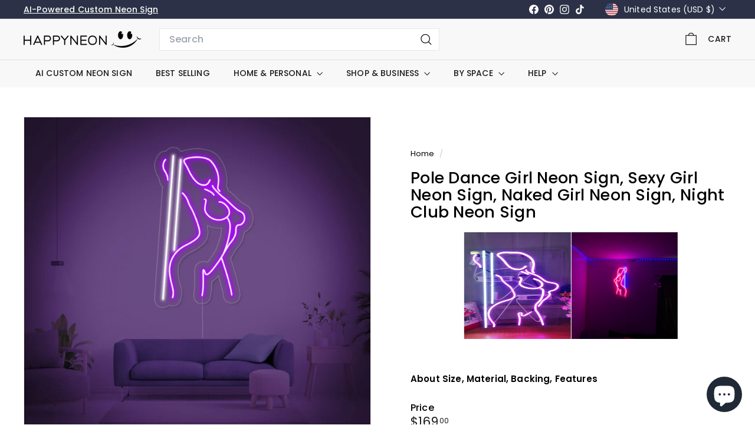

--- FILE ---
content_type: text/html; charset=utf-8
request_url: https://happyneon.com/products/pole-dance-girl-neon-sign
body_size: 57058
content:
<!doctype html>
<html class="no-js" lang="en" dir="ltr">
  <head>
    <meta charset="utf-8">
    <meta http-equiv="X-UA-Compatible" content="IE=edge,chrome=1">
    <meta name="viewport" content="width=device-width,initial-scale=1">
    <meta name="theme-color" content="#9c00f7">
    <link rel="canonical" href="https://happyneon.com/products/pole-dance-girl-neon-sign">
    <link rel="preconnect" href="https://fonts.shopifycdn.com" crossorigin>
    <link rel="dns-prefetch" href="https://ajax.googleapis.com">
    <link rel="dns-prefetch" href="https://maps.googleapis.com">
    <link rel="dns-prefetch" href="https://maps.gstatic.com"><link rel="shortcut icon" href="//happyneon.com/cdn/shop/files/emoji_fav_32x32.png?v=1692086642" type="image/png">
<title>Pole Dance Girl Neon Sign, Sexy Girl Neon Sign, Naked Girl Neon Sign,  &ndash; HAPPYNEON.COM</title>
<meta name="description" content="Pole Dance Girl Neon Sign, Sexy Girl Neon Sign, Naked Girl Neon Sign, Night Club Neon Sign. Light up your Business, Shop or Home with HAPPY NEON, every Neon Sign from us is a piece of art. 100% Handmade, support Glass and LED material. Worldwide free shipping, ships in 6-12 business days.">
<meta property="og:site_name" content="HAPPYNEON.COM">
<meta property="og:url" content="https://happyneon.com/products/pole-dance-girl-neon-sign">
<meta property="og:title" content="Pole Dance Girl Neon Sign, Sexy Girl Neon Sign, Naked Girl Neon Sign, Night Club Neon Sign">
<meta property="og:type" content="product">
<meta property="og:description" content="Pole Dance Girl Neon Sign, Sexy Girl Neon Sign, Naked Girl Neon Sign, Night Club Neon Sign. Light up your Business, Shop or Home with HAPPY NEON, every Neon Sign from us is a piece of art. 100% Handmade, support Glass and LED material. Worldwide free shipping, ships in 6-12 business days."><meta property="og:image" content="http://happyneon.com/cdn/shop/products/Pole-Dance-Girl-Open-Neon-Sign_c5124632-fe5a-4cad-bd69-d02805129854.jpg?v=1747768773">
  <meta property="og:image:secure_url" content="https://happyneon.com/cdn/shop/products/Pole-Dance-Girl-Open-Neon-Sign_c5124632-fe5a-4cad-bd69-d02805129854.jpg?v=1747768773">
  <meta property="og:image:width" content="2000">
  <meta property="og:image:height" content="2000"><meta name="twitter:site" content="@">
<meta name="twitter:card" content="summary_large_image">
<meta name="twitter:title" content="Pole Dance Girl Neon Sign, Sexy Girl Neon Sign, Naked Girl Neon Sign, Night Club Neon Sign">
<meta name="twitter:description" content="Pole Dance Girl Neon Sign, Sexy Girl Neon Sign, Naked Girl Neon Sign, Night Club Neon Sign. Light up your Business, Shop or Home with HAPPY NEON, every Neon Sign from us is a piece of art. 100% Handmade, support Glass and LED material. Worldwide free shipping, ships in 6-12 business days.">

<style data-shopify>@font-face {
  font-family: Poppins;
  font-weight: 500;
  font-style: normal;
  font-display: swap;
  src: url("//happyneon.com/cdn/fonts/poppins/poppins_n5.ad5b4b72b59a00358afc706450c864c3c8323842.woff2") format("woff2"),
       url("//happyneon.com/cdn/fonts/poppins/poppins_n5.33757fdf985af2d24b32fcd84c9a09224d4b2c39.woff") format("woff");
}

  @font-face {
  font-family: Poppins;
  font-weight: 400;
  font-style: normal;
  font-display: swap;
  src: url("//happyneon.com/cdn/fonts/poppins/poppins_n4.0ba78fa5af9b0e1a374041b3ceaadf0a43b41362.woff2") format("woff2"),
       url("//happyneon.com/cdn/fonts/poppins/poppins_n4.214741a72ff2596839fc9760ee7a770386cf16ca.woff") format("woff");
}


  @font-face {
  font-family: Poppins;
  font-weight: 600;
  font-style: normal;
  font-display: swap;
  src: url("//happyneon.com/cdn/fonts/poppins/poppins_n6.aa29d4918bc243723d56b59572e18228ed0786f6.woff2") format("woff2"),
       url("//happyneon.com/cdn/fonts/poppins/poppins_n6.5f815d845fe073750885d5b7e619ee00e8111208.woff") format("woff");
}

  @font-face {
  font-family: Poppins;
  font-weight: 400;
  font-style: italic;
  font-display: swap;
  src: url("//happyneon.com/cdn/fonts/poppins/poppins_i4.846ad1e22474f856bd6b81ba4585a60799a9f5d2.woff2") format("woff2"),
       url("//happyneon.com/cdn/fonts/poppins/poppins_i4.56b43284e8b52fc64c1fd271f289a39e8477e9ec.woff") format("woff");
}

  @font-face {
  font-family: Poppins;
  font-weight: 600;
  font-style: italic;
  font-display: swap;
  src: url("//happyneon.com/cdn/fonts/poppins/poppins_i6.bb8044d6203f492888d626dafda3c2999253e8e9.woff2") format("woff2"),
       url("//happyneon.com/cdn/fonts/poppins/poppins_i6.e233dec1a61b1e7dead9f920159eda42280a02c3.woff") format("woff");
}

</style><link href="//happyneon.com/cdn/shop/t/17/assets/components.css?v=30495063392673715041735724535" rel="stylesheet" type="text/css" media="all" />

<style data-shopify>:root {
    --color-body: #ffffff;
    --color-body-alpha-005: rgba(255, 255, 255, 0.05);
    --color-body-dim: #f2f2f2;

    --color-border: #e8e8e1;

    --color-button-primary: #9c00f7;
    --color-button-primary-light: #b12bff;
    --color-button-primary-dim: #8c00de;
    --color-button-primary-text: #ffffff;

    --color-cart-dot: #ba4444;
    --color-cart-dot-text: #fff;

    --color-footer: #ffffff;
    --color-footer-border: #e8e8e1;
    --color-footer-text: #000000;

    --color-link: #000000;

    --color-modal-bg: rgba(0, 0, 0, 0.6);

    --color-nav: #f8f8f8;
    --color-nav-search: #ffffff;
    --color-nav-text: #1c1d1d;

    --color-price: #1c1d1d;

    --color-sale-tag: #ba4444;
    --color-sale-tag-text: #ffffff;

    --color-scheme-1-text: #ffffff;
    --color-scheme-1-bg: #9c00f7;
    --color-scheme-2-text: #000000;
    --color-scheme-2-bg: #ffffff;
    --color-scheme-3-text: #2c3147;
    --color-scheme-3-bg: #f8f8f8;

    --color-text-body: #000000;
    --color-text-body-alpha-005: rgba(0, 0, 0, 0.05);
    --color-text-body-alpha-008: rgba(0, 0, 0, 0.08);
    --color-text-savings: #ba4444;

    --color-toolbar: #2c3147;
    --color-toolbar-text: #ffffff;

    --url-ico-select: url(//happyneon.com/cdn/shop/t/17/assets/ico-select.svg);
    --url-swirl-svg: url(//happyneon.com/cdn/shop/t/17/assets/swirl.svg);

    --header-padding-bottom: 0;

    --page-top-padding: 35px;
    --page-narrow: 780px;
    --page-width-padding: 40px;
    --grid-gutter: 22px;
    --index-section-padding: 60px;
    --section-header-bottom: 40px;
    --collapsible-icon-width: 12px;

    --size-chart-margin: 30px 0;
    --size-chart-icon-margin: 5px;

    --newsletter-reminder-padding: 20px 30px 20px 25px;

    --text-frame-margin: 10px;

    /*Shop Pay Installments*/
    --color-body-text: #000000;
    --color-body: #ffffff;
    --color-bg: #ffffff;

    --type-header-primary: Poppins;
    --type-header-fallback: sans-serif;
    --type-header-size: 32px;
    --type-header-weight: 500;
    --type-header-line-height: 1.1;
    --type-header-spacing: 0.01em;

    
      --type-header-transform: none;
    

    --type-base-primary:Poppins;
    --type-base-fallback:sans-serif;
    --type-base-size: 15px;
    --type-base-weight: 400;
    --type-base-spacing: 0.01em;
    --type-base-line-height: 1.3;

    --color-small-image-bg: #ffffff;
    --color-small-image-bg-dark: #f7f7f7;
    --color-large-image-bg: #000000;
    --color-large-image-bg-light: #212121;

    --icon-stroke-width: 3px;
    --icon-stroke-line-join: miter;

    
      --button-radius: 0;
      --button-padding: 11px 20px;
    

    
      --roundness: 0;
    

    
      --grid-thickness: 0;
    

    --product-tile-margin: 0%;
    --collection-tile-margin: 0%;

    --swatch-size: 40px;

    
      --swatch-border-radius: 50%;
    
  }

  @media screen and (max-width: 768px) {
    :root {
      --page-top-padding: 15px;
      --page-narrow: 330px;
      --page-width-padding: 17px;
      --grid-gutter: 16px;
      --index-section-padding: 40px;
      --section-header-bottom: 25px;
      --collapsible-icon-width: 10px;
      --text-frame-margin: 7px;
      --type-base-size: 13px;

      
        --roundness: 0;
        --button-padding: 9px 17px;
      
    }
  }</style><link href="//happyneon.com/cdn/shop/t/17/assets/overrides.css?v=22777653670148856341735719295" rel="stylesheet" type="text/css" media="all" />
<style data-shopify>:root {
        --product-grid-padding: 12px;
      }</style><script async crossorigin fetchpriority="high" src="/cdn/shopifycloud/importmap-polyfill/es-modules-shim.2.4.0.js"></script>
<script>
      document.documentElement.className = document.documentElement.className.replace('no-js', 'js');

      window.theme = window.theme || {};

      theme.settings = {
        themeName: 'Expanse',
        themeVersion: '6.0.0', // x-release-please-version
      };
    </script><script type="importmap">
{
  "imports": {
    "@archetype-themes/custom-elements/base-media": "//happyneon.com/cdn/shop/t/17/assets/base-media.js?v=180215418933095669231735719294",
    "@archetype-themes/custom-elements/disclosure": "//happyneon.com/cdn/shop/t/17/assets/disclosure.js?v=182459945533096787091735719294",
    "@archetype-themes/custom-elements/header-search": "//happyneon.com/cdn/shop/t/17/assets/header-search.js?v=14790263600647437351735719295",
    "@archetype-themes/custom-elements/product-recommendations": "//happyneon.com/cdn/shop/t/17/assets/product-recommendations.js?v=76410797257285949611735719296",
    "@archetype-themes/custom-elements/swatches": "//happyneon.com/cdn/shop/t/17/assets/swatches.js?v=115748111205220542111735719297",
    "@archetype-themes/custom-elements/theme-element": "//happyneon.com/cdn/shop/t/17/assets/theme-element.js?v=23783870107938227301735719297",
    "@archetype-themes/modules/cart-form": "//happyneon.com/cdn/shop/t/17/assets/cart-form.js?v=112467115607385685851735719294",
    "@archetype-themes/modules/clone-footer": "//happyneon.com/cdn/shop/t/17/assets/clone-footer.js?v=65189253863211222311735719294",
    "@archetype-themes/modules/collection-sidebar": "//happyneon.com/cdn/shop/t/17/assets/collection-sidebar.js?v=1325888889692973131735719294",
    "@archetype-themes/modules/drawers": "//happyneon.com/cdn/shop/t/17/assets/drawers.js?v=133655453772475736011735719294",
    "@archetype-themes/modules/modal": "//happyneon.com/cdn/shop/t/17/assets/modal.js?v=158707362359803246971735719295",
    "@archetype-themes/modules/nav-dropdown": "//happyneon.com/cdn/shop/t/17/assets/nav-dropdown.js?v=161891049847192907061735719295",
    "@archetype-themes/modules/photoswipe": "//happyneon.com/cdn/shop/t/17/assets/photoswipe.js?v=26893319410327140681735719295",
    "@archetype-themes/modules/slideshow": "//happyneon.com/cdn/shop/t/17/assets/slideshow.js?v=126977017077271715931735719296",
    "@archetype-themes/utils/a11y": "//happyneon.com/cdn/shop/t/17/assets/a11y.js?v=42141139595583154601735719293",
    "@archetype-themes/utils/ajax-renderer": "//happyneon.com/cdn/shop/t/17/assets/ajax-renderer.js?v=17957378971572593961735719293",
    "@archetype-themes/utils/currency": "//happyneon.com/cdn/shop/t/17/assets/currency.js?v=93335643952206747231735719294",
    "@archetype-themes/utils/events": "//happyneon.com/cdn/shop/t/17/assets/events.js?v=41484686344495800011735719294",
    "@archetype-themes/utils/product-loader": "//happyneon.com/cdn/shop/t/17/assets/product-loader.js?v=71947287259713254281735719296",
    "@archetype-themes/utils/resource-loader": "//happyneon.com/cdn/shop/t/17/assets/resource-loader.js?v=81301169148003274841735719296",
    "@archetype-themes/utils/storage": "//happyneon.com/cdn/shop/t/17/assets/storage.js?v=165714144265540632071735719296",
    "@archetype-themes/utils/theme-editor-event-handler-mixin": "//happyneon.com/cdn/shop/t/17/assets/theme-editor-event-handler-mixin.js?v=114462069356338668731735719297",
    "@archetype-themes/utils/utils": "//happyneon.com/cdn/shop/t/17/assets/utils.js?v=117964846174238173191735719297",
    "@archetype-themes/vendors/flickity": "//happyneon.com/cdn/shop/t/17/assets/flickity.js?v=180040601754775719741735719294",
    "@archetype-themes/vendors/flickity-fade": "//happyneon.com/cdn/shop/t/17/assets/flickity-fade.js?v=7618156608010510071735719294",
    "@archetype-themes/vendors/in-view": "//happyneon.com/cdn/shop/t/17/assets/in-view.js?v=158303221847540477331735719295",
    "@archetype-themes/vendors/photoswipe-ui-default.min": "//happyneon.com/cdn/shop/t/17/assets/photoswipe-ui-default.min.js?v=153569421128418950921735719295",
    "@archetype-themes/vendors/photoswipe.min": "//happyneon.com/cdn/shop/t/17/assets/photoswipe.min.js?v=159595140210348923361735719295",
    "components/add-to-cart": "//happyneon.com/cdn/shop/t/17/assets/add-to-cart.js?v=157761415605003885381735719293",
    "components/announcement-bar": "//happyneon.com/cdn/shop/t/17/assets/announcement-bar.js?v=121029201872210647121735719293",
    "components/block-buy-buttons": "//happyneon.com/cdn/shop/t/17/assets/block-buy-buttons.js?v=56380689241029412871735719294",
    "components/block-price": "//happyneon.com/cdn/shop/t/17/assets/block-price.js?v=174793000406617112591735719294",
    "components/block-variant-picker": "//happyneon.com/cdn/shop/t/17/assets/block-variant-picker.js?v=100675464509634971691735719294",
    "components/cart-note": "//happyneon.com/cdn/shop/t/17/assets/cart-note.js?v=56198602689862001351735719294",
    "components/close-cart": "//happyneon.com/cdn/shop/t/17/assets/close-cart.js?v=122851508247342011791735719294",
    "components/collapsible": "//happyneon.com/cdn/shop/t/17/assets/collapsible.js?v=177773173634684916621735719294",
    "components/collection-mobile-filters": "//happyneon.com/cdn/shop/t/17/assets/collection-mobile-filters.js?v=141085733159431533581735719294",
    "components/gift-card-recipient-form": "//happyneon.com/cdn/shop/t/17/assets/gift-card-recipient-form.js?v=25114532869471163621735719294",
    "components/header-cart-drawer": "//happyneon.com/cdn/shop/t/17/assets/header-cart-drawer.js?v=10438076937880405391735719294",
    "components/header-drawer": "//happyneon.com/cdn/shop/t/17/assets/header-drawer.js?v=12194218155632391321735719294",
    "components/header-mobile-nav": "//happyneon.com/cdn/shop/t/17/assets/header-mobile-nav.js?v=77324086688366174111735719295",
    "components/header-nav": "//happyneon.com/cdn/shop/t/17/assets/header-nav.js?v=134448756228213604281735719295",
    "components/item-grid": "//happyneon.com/cdn/shop/t/17/assets/item-grid.js?v=109905781791598941741735719295",
    "components/map": "//happyneon.com/cdn/shop/t/17/assets/map.js?v=113321260895345124881735719295",
    "components/model-media": "//happyneon.com/cdn/shop/t/17/assets/model-media.js?v=72293555598817173731735719295",
    "components/newsletter-reminder": "//happyneon.com/cdn/shop/t/17/assets/newsletter-reminder.js?v=35744343425145152751735719295",
    "components/parallax-image": "//happyneon.com/cdn/shop/t/17/assets/parallax-image.js?v=59188309605188605141735719295",
    "components/predictive-search": "//happyneon.com/cdn/shop/t/17/assets/predictive-search.js?v=165210660372665716981735719295",
    "components/price-range": "//happyneon.com/cdn/shop/t/17/assets/price-range.js?v=87243038936141742371735719296",
    "components/product-images": "//happyneon.com/cdn/shop/t/17/assets/product-images.js?v=101208797313625026491735719296",
    "components/product-inventory": "//happyneon.com/cdn/shop/t/17/assets/product-inventory.js?v=69607211263097186841735719296",
    "components/quantity-selector": "//happyneon.com/cdn/shop/t/17/assets/quantity-selector.js?v=29811676615099985201735719296",
    "components/quick-add": "//happyneon.com/cdn/shop/t/17/assets/quick-add.js?v=112070224713420499361735719296",
    "components/quick-shop": "//happyneon.com/cdn/shop/t/17/assets/quick-shop.js?v=169214600794817870211735719296",
    "components/rte": "//happyneon.com/cdn/shop/t/17/assets/rte.js?v=175428553801475883871735719296",
    "components/section-advanced-accordion": "//happyneon.com/cdn/shop/t/17/assets/section-advanced-accordion.js?v=172994900201510659141735719296",
    "components/section-age-verification-popup": "//happyneon.com/cdn/shop/t/17/assets/section-age-verification-popup.js?v=133696332194319723851735719296",
    "components/section-background-image-text": "//happyneon.com/cdn/shop/t/17/assets/section-background-image-text.js?v=21722524035606903071735719296",
    "components/section-collection-header": "//happyneon.com/cdn/shop/t/17/assets/section-collection-header.js?v=38468508189529151931735719296",
    "components/section-countdown": "//happyneon.com/cdn/shop/t/17/assets/section-countdown.js?v=75237863181774550081735719296",
    "components/section-footer": "//happyneon.com/cdn/shop/t/17/assets/section-footer.js?v=148713697742347807881735719296",
    "components/section-header": "//happyneon.com/cdn/shop/t/17/assets/section-header.js?v=146891184291599232001735719296",
    "components/section-hotspots": "//happyneon.com/cdn/shop/t/17/assets/section-hotspots.js?v=123038301200020945031735719296",
    "components/section-image-compare": "//happyneon.com/cdn/shop/t/17/assets/section-image-compare.js?v=84708806597935999591735719296",
    "components/section-main-addresses": "//happyneon.com/cdn/shop/t/17/assets/section-main-addresses.js?v=38269558316828166111735719296",
    "components/section-main-cart": "//happyneon.com/cdn/shop/t/17/assets/section-main-cart.js?v=104282612614769570861735719296",
    "components/section-main-login": "//happyneon.com/cdn/shop/t/17/assets/section-main-login.js?v=141583384861984065451735719296",
    "components/section-more-products-vendor": "//happyneon.com/cdn/shop/t/17/assets/section-more-products-vendor.js?v=139037179476081649891735719296",
    "components/section-newsletter-popup": "//happyneon.com/cdn/shop/t/17/assets/section-newsletter-popup.js?v=14748164573072822331735719296",
    "components/section-password-header": "//happyneon.com/cdn/shop/t/17/assets/section-password-header.js?v=180461259096248157561735719296",
    "components/section-recently-viewed": "//happyneon.com/cdn/shop/t/17/assets/section-recently-viewed.js?v=55908193119123770971735719296",
    "components/section-testimonials": "//happyneon.com/cdn/shop/t/17/assets/section-testimonials.js?v=1105492954700041671735719296",
    "components/store-availability": "//happyneon.com/cdn/shop/t/17/assets/store-availability.js?v=3599424513449990531735719296",
    "components/theme-editor": "//happyneon.com/cdn/shop/t/17/assets/theme-editor.js?v=7962243367912863361735719297",
    "components/toggle-cart": "//happyneon.com/cdn/shop/t/17/assets/toggle-cart.js?v=38431333347854231931735719297",
    "components/toggle-menu": "//happyneon.com/cdn/shop/t/17/assets/toggle-menu.js?v=184417730195572818991735719297",
    "components/toggle-search": "//happyneon.com/cdn/shop/t/17/assets/toggle-search.js?v=152152935064256525541735719297",
    "components/tool-tip": "//happyneon.com/cdn/shop/t/17/assets/tool-tip.js?v=111952048857288946281735719297",
    "components/tool-tip-trigger": "//happyneon.com/cdn/shop/t/17/assets/tool-tip-trigger.js?v=51579085798980736711735719297",
    "components/variant-sku": "//happyneon.com/cdn/shop/t/17/assets/variant-sku.js?v=181636493864733257641735719297",
    "components/video-media": "//happyneon.com/cdn/shop/t/17/assets/video-media.js?v=117747228584985477391735719297",
    "nouislider": "//happyneon.com/cdn/shop/t/17/assets/nouislider.js?v=100438778919154896961735719295"
  }
}
</script>
<script>
  if (!(HTMLScriptElement.supports && HTMLScriptElement.supports('importmap'))) {
    const el = document.createElement('script')
    el.async = true
    el.src = "//happyneon.com/cdn/shop/t/17/assets/es-module-shims.min.js?v=3197203922110785981735719294"
    document.head.appendChild(el)
  }
</script>

<script type="module" src="//happyneon.com/cdn/shop/t/17/assets/is-land.min.js?v=92343381495565747271735719295"></script>



<script type="module">
  try {
    const importMap = document.querySelector('script[type="importmap"]')
    const importMapJson = JSON.parse(importMap.textContent)
    const importMapModules = Object.values(importMapJson.imports)
    for (let i = 0; i < importMapModules.length; i++) {
      const link = document.createElement('link')
      link.rel = 'modulepreload'
      link.href = importMapModules[i]
      document.head.appendChild(link)
    }
  } catch (e) {
    console.error(e)
  }
</script>

<script>window.performance && window.performance.mark && window.performance.mark('shopify.content_for_header.start');</script><meta name="google-site-verification" content="gJjjiPUSFAH5C_dss6cN7ZF5KG05d5ERDPdc3e9llMk">
<meta id="shopify-digital-wallet" name="shopify-digital-wallet" content="/47129198760/digital_wallets/dialog">
<meta name="shopify-checkout-api-token" content="16b91e570b65533fda9db4a0227bf7d2">
<meta id="in-context-paypal-metadata" data-shop-id="47129198760" data-venmo-supported="false" data-environment="production" data-locale="en_US" data-paypal-v4="true" data-currency="USD">
<link rel="alternate" type="application/json+oembed" href="https://happyneon.com/products/pole-dance-girl-neon-sign.oembed">
<script async="async" src="/checkouts/internal/preloads.js?locale=en-US"></script>
<link rel="preconnect" href="https://shop.app" crossorigin="anonymous">
<script async="async" src="https://shop.app/checkouts/internal/preloads.js?locale=en-US&shop_id=47129198760" crossorigin="anonymous"></script>
<script id="apple-pay-shop-capabilities" type="application/json">{"shopId":47129198760,"countryCode":"HK","currencyCode":"USD","merchantCapabilities":["supports3DS"],"merchantId":"gid:\/\/shopify\/Shop\/47129198760","merchantName":"HAPPYNEON.COM","requiredBillingContactFields":["postalAddress","email","phone"],"requiredShippingContactFields":["postalAddress","email","phone"],"shippingType":"shipping","supportedNetworks":["visa","masterCard","amex"],"total":{"type":"pending","label":"HAPPYNEON.COM","amount":"1.00"},"shopifyPaymentsEnabled":true,"supportsSubscriptions":true}</script>
<script id="shopify-features" type="application/json">{"accessToken":"16b91e570b65533fda9db4a0227bf7d2","betas":["rich-media-storefront-analytics"],"domain":"happyneon.com","predictiveSearch":true,"shopId":47129198760,"locale":"en"}</script>
<script>var Shopify = Shopify || {};
Shopify.shop = "happyneon-us.myshopify.com";
Shopify.locale = "en";
Shopify.currency = {"active":"USD","rate":"1.0"};
Shopify.country = "US";
Shopify.theme = {"name":"Expanse-6.0.0","id":148085932271,"schema_name":"Expanse","schema_version":"6.0.0","theme_store_id":902,"role":"main"};
Shopify.theme.handle = "null";
Shopify.theme.style = {"id":null,"handle":null};
Shopify.cdnHost = "happyneon.com/cdn";
Shopify.routes = Shopify.routes || {};
Shopify.routes.root = "/";</script>
<script type="module">!function(o){(o.Shopify=o.Shopify||{}).modules=!0}(window);</script>
<script>!function(o){function n(){var o=[];function n(){o.push(Array.prototype.slice.apply(arguments))}return n.q=o,n}var t=o.Shopify=o.Shopify||{};t.loadFeatures=n(),t.autoloadFeatures=n()}(window);</script>
<script>
  window.ShopifyPay = window.ShopifyPay || {};
  window.ShopifyPay.apiHost = "shop.app\/pay";
  window.ShopifyPay.redirectState = null;
</script>
<script id="shop-js-analytics" type="application/json">{"pageType":"product"}</script>
<script defer="defer" async type="module" src="//happyneon.com/cdn/shopifycloud/shop-js/modules/v2/client.init-shop-cart-sync_C5BV16lS.en.esm.js"></script>
<script defer="defer" async type="module" src="//happyneon.com/cdn/shopifycloud/shop-js/modules/v2/chunk.common_CygWptCX.esm.js"></script>
<script type="module">
  await import("//happyneon.com/cdn/shopifycloud/shop-js/modules/v2/client.init-shop-cart-sync_C5BV16lS.en.esm.js");
await import("//happyneon.com/cdn/shopifycloud/shop-js/modules/v2/chunk.common_CygWptCX.esm.js");

  window.Shopify.SignInWithShop?.initShopCartSync?.({"fedCMEnabled":true,"windoidEnabled":true});

</script>
<script>
  window.Shopify = window.Shopify || {};
  if (!window.Shopify.featureAssets) window.Shopify.featureAssets = {};
  window.Shopify.featureAssets['shop-js'] = {"shop-cart-sync":["modules/v2/client.shop-cart-sync_ZFArdW7E.en.esm.js","modules/v2/chunk.common_CygWptCX.esm.js"],"init-fed-cm":["modules/v2/client.init-fed-cm_CmiC4vf6.en.esm.js","modules/v2/chunk.common_CygWptCX.esm.js"],"shop-button":["modules/v2/client.shop-button_tlx5R9nI.en.esm.js","modules/v2/chunk.common_CygWptCX.esm.js"],"shop-cash-offers":["modules/v2/client.shop-cash-offers_DOA2yAJr.en.esm.js","modules/v2/chunk.common_CygWptCX.esm.js","modules/v2/chunk.modal_D71HUcav.esm.js"],"init-windoid":["modules/v2/client.init-windoid_sURxWdc1.en.esm.js","modules/v2/chunk.common_CygWptCX.esm.js"],"shop-toast-manager":["modules/v2/client.shop-toast-manager_ClPi3nE9.en.esm.js","modules/v2/chunk.common_CygWptCX.esm.js"],"init-shop-email-lookup-coordinator":["modules/v2/client.init-shop-email-lookup-coordinator_B8hsDcYM.en.esm.js","modules/v2/chunk.common_CygWptCX.esm.js"],"init-shop-cart-sync":["modules/v2/client.init-shop-cart-sync_C5BV16lS.en.esm.js","modules/v2/chunk.common_CygWptCX.esm.js"],"avatar":["modules/v2/client.avatar_BTnouDA3.en.esm.js"],"pay-button":["modules/v2/client.pay-button_FdsNuTd3.en.esm.js","modules/v2/chunk.common_CygWptCX.esm.js"],"init-customer-accounts":["modules/v2/client.init-customer-accounts_DxDtT_ad.en.esm.js","modules/v2/client.shop-login-button_C5VAVYt1.en.esm.js","modules/v2/chunk.common_CygWptCX.esm.js","modules/v2/chunk.modal_D71HUcav.esm.js"],"init-shop-for-new-customer-accounts":["modules/v2/client.init-shop-for-new-customer-accounts_ChsxoAhi.en.esm.js","modules/v2/client.shop-login-button_C5VAVYt1.en.esm.js","modules/v2/chunk.common_CygWptCX.esm.js","modules/v2/chunk.modal_D71HUcav.esm.js"],"shop-login-button":["modules/v2/client.shop-login-button_C5VAVYt1.en.esm.js","modules/v2/chunk.common_CygWptCX.esm.js","modules/v2/chunk.modal_D71HUcav.esm.js"],"init-customer-accounts-sign-up":["modules/v2/client.init-customer-accounts-sign-up_CPSyQ0Tj.en.esm.js","modules/v2/client.shop-login-button_C5VAVYt1.en.esm.js","modules/v2/chunk.common_CygWptCX.esm.js","modules/v2/chunk.modal_D71HUcav.esm.js"],"shop-follow-button":["modules/v2/client.shop-follow-button_Cva4Ekp9.en.esm.js","modules/v2/chunk.common_CygWptCX.esm.js","modules/v2/chunk.modal_D71HUcav.esm.js"],"checkout-modal":["modules/v2/client.checkout-modal_BPM8l0SH.en.esm.js","modules/v2/chunk.common_CygWptCX.esm.js","modules/v2/chunk.modal_D71HUcav.esm.js"],"lead-capture":["modules/v2/client.lead-capture_Bi8yE_yS.en.esm.js","modules/v2/chunk.common_CygWptCX.esm.js","modules/v2/chunk.modal_D71HUcav.esm.js"],"shop-login":["modules/v2/client.shop-login_D6lNrXab.en.esm.js","modules/v2/chunk.common_CygWptCX.esm.js","modules/v2/chunk.modal_D71HUcav.esm.js"],"payment-terms":["modules/v2/client.payment-terms_CZxnsJam.en.esm.js","modules/v2/chunk.common_CygWptCX.esm.js","modules/v2/chunk.modal_D71HUcav.esm.js"]};
</script>
<script>(function() {
  var isLoaded = false;
  function asyncLoad() {
    if (isLoaded) return;
    isLoaded = true;
    var urls = ["\/\/cdn.shopify.com\/proxy\/b6e291aa5ad494396ea0ae72fd43fcc87d0a9449cb7dde06cc0ccba6c1d0949d\/obscure-escarpment-2240.herokuapp.com\/js\/best_custom_product_options.js?shop=happyneon-us.myshopify.com\u0026sp-cache-control=cHVibGljLCBtYXgtYWdlPTkwMA","https:\/\/app.covet.pics\/covet-pics-widget-inject.js?shop=happyneon-us.myshopify.com"];
    for (var i = 0; i < urls.length; i++) {
      var s = document.createElement('script');
      s.type = 'text/javascript';
      s.async = true;
      s.src = urls[i];
      var x = document.getElementsByTagName('script')[0];
      x.parentNode.insertBefore(s, x);
    }
  };
  if(window.attachEvent) {
    window.attachEvent('onload', asyncLoad);
  } else {
    window.addEventListener('load', asyncLoad, false);
  }
})();</script>
<script id="__st">var __st={"a":47129198760,"offset":-25200,"reqid":"b21ac4af-847e-4993-8545-eb948c27fa3b-1768812413","pageurl":"happyneon.com\/products\/pole-dance-girl-neon-sign","u":"0d26d775c13e","p":"product","rtyp":"product","rid":5683658817704};</script>
<script>window.ShopifyPaypalV4VisibilityTracking = true;</script>
<script id="captcha-bootstrap">!function(){'use strict';const t='contact',e='account',n='new_comment',o=[[t,t],['blogs',n],['comments',n],[t,'customer']],c=[[e,'customer_login'],[e,'guest_login'],[e,'recover_customer_password'],[e,'create_customer']],r=t=>t.map((([t,e])=>`form[action*='/${t}']:not([data-nocaptcha='true']) input[name='form_type'][value='${e}']`)).join(','),a=t=>()=>t?[...document.querySelectorAll(t)].map((t=>t.form)):[];function s(){const t=[...o],e=r(t);return a(e)}const i='password',u='form_key',d=['recaptcha-v3-token','g-recaptcha-response','h-captcha-response',i],f=()=>{try{return window.sessionStorage}catch{return}},m='__shopify_v',_=t=>t.elements[u];function p(t,e,n=!1){try{const o=window.sessionStorage,c=JSON.parse(o.getItem(e)),{data:r}=function(t){const{data:e,action:n}=t;return t[m]||n?{data:e,action:n}:{data:t,action:n}}(c);for(const[e,n]of Object.entries(r))t.elements[e]&&(t.elements[e].value=n);n&&o.removeItem(e)}catch(o){console.error('form repopulation failed',{error:o})}}const l='form_type',E='cptcha';function T(t){t.dataset[E]=!0}const w=window,h=w.document,L='Shopify',v='ce_forms',y='captcha';let A=!1;((t,e)=>{const n=(g='f06e6c50-85a8-45c8-87d0-21a2b65856fe',I='https://cdn.shopify.com/shopifycloud/storefront-forms-hcaptcha/ce_storefront_forms_captcha_hcaptcha.v1.5.2.iife.js',D={infoText:'Protected by hCaptcha',privacyText:'Privacy',termsText:'Terms'},(t,e,n)=>{const o=w[L][v],c=o.bindForm;if(c)return c(t,g,e,D).then(n);var r;o.q.push([[t,g,e,D],n]),r=I,A||(h.body.append(Object.assign(h.createElement('script'),{id:'captcha-provider',async:!0,src:r})),A=!0)});var g,I,D;w[L]=w[L]||{},w[L][v]=w[L][v]||{},w[L][v].q=[],w[L][y]=w[L][y]||{},w[L][y].protect=function(t,e){n(t,void 0,e),T(t)},Object.freeze(w[L][y]),function(t,e,n,w,h,L){const[v,y,A,g]=function(t,e,n){const i=e?o:[],u=t?c:[],d=[...i,...u],f=r(d),m=r(i),_=r(d.filter((([t,e])=>n.includes(e))));return[a(f),a(m),a(_),s()]}(w,h,L),I=t=>{const e=t.target;return e instanceof HTMLFormElement?e:e&&e.form},D=t=>v().includes(t);t.addEventListener('submit',(t=>{const e=I(t);if(!e)return;const n=D(e)&&!e.dataset.hcaptchaBound&&!e.dataset.recaptchaBound,o=_(e),c=g().includes(e)&&(!o||!o.value);(n||c)&&t.preventDefault(),c&&!n&&(function(t){try{if(!f())return;!function(t){const e=f();if(!e)return;const n=_(t);if(!n)return;const o=n.value;o&&e.removeItem(o)}(t);const e=Array.from(Array(32),(()=>Math.random().toString(36)[2])).join('');!function(t,e){_(t)||t.append(Object.assign(document.createElement('input'),{type:'hidden',name:u})),t.elements[u].value=e}(t,e),function(t,e){const n=f();if(!n)return;const o=[...t.querySelectorAll(`input[type='${i}']`)].map((({name:t})=>t)),c=[...d,...o],r={};for(const[a,s]of new FormData(t).entries())c.includes(a)||(r[a]=s);n.setItem(e,JSON.stringify({[m]:1,action:t.action,data:r}))}(t,e)}catch(e){console.error('failed to persist form',e)}}(e),e.submit())}));const S=(t,e)=>{t&&!t.dataset[E]&&(n(t,e.some((e=>e===t))),T(t))};for(const o of['focusin','change'])t.addEventListener(o,(t=>{const e=I(t);D(e)&&S(e,y())}));const B=e.get('form_key'),M=e.get(l),P=B&&M;t.addEventListener('DOMContentLoaded',(()=>{const t=y();if(P)for(const e of t)e.elements[l].value===M&&p(e,B);[...new Set([...A(),...v().filter((t=>'true'===t.dataset.shopifyCaptcha))])].forEach((e=>S(e,t)))}))}(h,new URLSearchParams(w.location.search),n,t,e,['guest_login'])})(!0,!0)}();</script>
<script integrity="sha256-4kQ18oKyAcykRKYeNunJcIwy7WH5gtpwJnB7kiuLZ1E=" data-source-attribution="shopify.loadfeatures" defer="defer" src="//happyneon.com/cdn/shopifycloud/storefront/assets/storefront/load_feature-a0a9edcb.js" crossorigin="anonymous"></script>
<script crossorigin="anonymous" defer="defer" src="//happyneon.com/cdn/shopifycloud/storefront/assets/shopify_pay/storefront-65b4c6d7.js?v=20250812"></script>
<script data-source-attribution="shopify.dynamic_checkout.dynamic.init">var Shopify=Shopify||{};Shopify.PaymentButton=Shopify.PaymentButton||{isStorefrontPortableWallets:!0,init:function(){window.Shopify.PaymentButton.init=function(){};var t=document.createElement("script");t.src="https://happyneon.com/cdn/shopifycloud/portable-wallets/latest/portable-wallets.en.js",t.type="module",document.head.appendChild(t)}};
</script>
<script data-source-attribution="shopify.dynamic_checkout.buyer_consent">
  function portableWalletsHideBuyerConsent(e){var t=document.getElementById("shopify-buyer-consent"),n=document.getElementById("shopify-subscription-policy-button");t&&n&&(t.classList.add("hidden"),t.setAttribute("aria-hidden","true"),n.removeEventListener("click",e))}function portableWalletsShowBuyerConsent(e){var t=document.getElementById("shopify-buyer-consent"),n=document.getElementById("shopify-subscription-policy-button");t&&n&&(t.classList.remove("hidden"),t.removeAttribute("aria-hidden"),n.addEventListener("click",e))}window.Shopify?.PaymentButton&&(window.Shopify.PaymentButton.hideBuyerConsent=portableWalletsHideBuyerConsent,window.Shopify.PaymentButton.showBuyerConsent=portableWalletsShowBuyerConsent);
</script>
<script>
  function portableWalletsCleanup(e){e&&e.src&&console.error("Failed to load portable wallets script "+e.src);var t=document.querySelectorAll("shopify-accelerated-checkout .shopify-payment-button__skeleton, shopify-accelerated-checkout-cart .wallet-cart-button__skeleton"),e=document.getElementById("shopify-buyer-consent");for(let e=0;e<t.length;e++)t[e].remove();e&&e.remove()}function portableWalletsNotLoadedAsModule(e){e instanceof ErrorEvent&&"string"==typeof e.message&&e.message.includes("import.meta")&&"string"==typeof e.filename&&e.filename.includes("portable-wallets")&&(window.removeEventListener("error",portableWalletsNotLoadedAsModule),window.Shopify.PaymentButton.failedToLoad=e,"loading"===document.readyState?document.addEventListener("DOMContentLoaded",window.Shopify.PaymentButton.init):window.Shopify.PaymentButton.init())}window.addEventListener("error",portableWalletsNotLoadedAsModule);
</script>

<script type="module" src="https://happyneon.com/cdn/shopifycloud/portable-wallets/latest/portable-wallets.en.js" onError="portableWalletsCleanup(this)" crossorigin="anonymous"></script>
<script nomodule>
  document.addEventListener("DOMContentLoaded", portableWalletsCleanup);
</script>

<link id="shopify-accelerated-checkout-styles" rel="stylesheet" media="screen" href="https://happyneon.com/cdn/shopifycloud/portable-wallets/latest/accelerated-checkout-backwards-compat.css" crossorigin="anonymous">
<style id="shopify-accelerated-checkout-cart">
        #shopify-buyer-consent {
  margin-top: 1em;
  display: inline-block;
  width: 100%;
}

#shopify-buyer-consent.hidden {
  display: none;
}

#shopify-subscription-policy-button {
  background: none;
  border: none;
  padding: 0;
  text-decoration: underline;
  font-size: inherit;
  cursor: pointer;
}

#shopify-subscription-policy-button::before {
  box-shadow: none;
}

      </style>

<script>window.performance && window.performance.mark && window.performance.mark('shopify.content_for_header.end');</script>

    <script src="//happyneon.com/cdn/shop/t/17/assets/theme.js?v=113616480651186619411735719297" defer="defer"></script>
  







 












  



  

 
 
<script>
urlParam = function(name){
	var results = new RegExp('[\?&]' + name + '=([^&#]*)').exec(window.location.href);
	if (results == null){
	   return null;
	}
	else {
	   return decodeURI(results[1]) || 0;
	}
}
window.af_custom_id = '';
window.af_cd_cart_obj = {"note":null,"attributes":{},"original_total_price":0,"total_price":0,"total_discount":0,"total_weight":0.0,"item_count":0,"items":[],"requires_shipping":false,"currency":"USD","items_subtotal_price":0,"cart_level_discount_applications":[],"checkout_charge_amount":0};
var sessionId = (localStorage.getItem('afkd_sessionId') != null && typeof localStorage.getItem('afkd_sessionId') != 'undefined' && localStorage.getItem('afkd_sessionId') != 'undefined') ? localStorage.getItem('afkd_sessionId') : '';
var passkey = (localStorage.getItem('afkd_passkey') != null && typeof localStorage.getItem('afkd_passkey') != 'undefined' && localStorage.getItem('afkd_passkey') != 'undefined') ? localStorage.getItem('afkd_passkey') : '';
if(urlParam('PHPSESSID') != null) {
	sessionId = "&PHPSESSID="+urlParam("PHPSESSID");
	localStorage.setItem('afkd_sessionId',sessionId);
} 
if(urlParam('passkey') != null) {
	passkey = "&passkey="+urlParam("passkey");
	localStorage.setItem('afkd_passkey',passkey);
}
</script>
<script>
var _kd_productId = [5683658817704];
var _kd_prodPrice = '16900';
var _kd_cartJson  = {"note":null,"attributes":{},"original_total_price":0,"total_price":0,"total_discount":0,"total_weight":0.0,"item_count":0,"items":[],"requires_shipping":false,"currency":"USD","items_subtotal_price":0,"cart_level_discount_applications":[],"checkout_charge_amount":0};
var _kd_collectionUpsell = [{"id":389953356015,"handle":"bar-neon-signs","title":"Bar Neon Signs","updated_at":"2026-01-14T05:09:24-07:00","body_html":"","published_at":"2022-02-21T04:54:03-07:00","sort_order":"manual","template_suffix":"","disjunctive":true,"rules":[{"column":"tag","relation":"equals","condition":"Bar"}],"published_scope":"web","image":{"created_at":"2022-02-21T04:54:01-07:00","alt":null,"width":2000,"height":2000,"src":"\/\/happyneon.com\/cdn\/shop\/collections\/Cover-Bar.jpg?v=1645444442"}},{"id":218671186088,"handle":"beer-bar","title":"Beer \u0026 Bar Neon Signs","updated_at":"2026-01-14T05:09:24-07:00","body_html":"Buy a unique and handmade neon sign for your bar, make a statement and design the mood in your place. Custom neon signs also available.\u003caudio controls=\"controls\" style=\"display: none;\"\u003e\u003c\/audio\u003e","published_at":"2020-08-27T00:04:39-06:00","sort_order":"manual","template_suffix":"beer-bar","disjunctive":true,"rules":[{"column":"type","relation":"equals","condition":"Beer_Bar"},{"column":"tag","relation":"equals","condition":"Bar"},{"column":"tag","relation":"equals","condition":"Beer"}],"published_scope":"web","image":{"created_at":"2020-08-27T00:04:37-06:00","alt":null,"width":2000,"height":2000,"src":"\/\/happyneon.com\/cdn\/shop\/collections\/Cocktails-And-Dreams-Beer-Bar-Open-Neon-Signs.jpg?v=1645425925"}},{"id":217895174312,"handle":"frontpage","updated_at":"2026-01-17T05:10:07-07:00","published_at":"2020-08-26T01:12:12-06:00","sort_order":"manual","template_suffix":"","published_scope":"web","title":"Best Selling Neon Signs","body_html":"\u003cp data-mce-fragment=\"1\"\u003e\u003cspan style=\"color: #000000;\" data-mce-style=\"color: #000000;\"\u003eExplore HAPPYNEON's Best Selling Collection, where unique, stylish, and vibrant neon signs redefine your wall decor. From \u003cspan style=\"color: #9c00f7;\"\u003e\u003cstrong\u003e\u003ca style=\"color: #9c00f7;\" href=\"https:\/\/happyneon.com\/collections\/shop-business-neon-signs-2\" title=\"Business Neon Sign\" target=\"_blank\"\u003ebusiness spaces\u003c\/a\u003e\u003c\/strong\u003e\u003c\/span\u003e to trendy \u003cspan style=\"color: #9c00f7;\"\u003e\u003cstrong\u003e\u003ca style=\"color: #9c00f7;\" href=\"https:\/\/happyneon.com\/collections\/home-event-neon-signs\" title=\"home neon signs\" target=\"_blank\"\u003ehome interiors\u003c\/a\u003e\u003c\/strong\u003e\u003c\/span\u003e, our neon signs are not just visually striking but also robust and easy to display. Choose the perfect sign to add a pop of color and personality to your kitchen, bedroom, or office. Elevate your space with our best-selling LED neon signs for an effortlessly chic touch.\u003c\/span\u003e\u003c\/p\u003e"},{"id":441298256111,"handle":"body-art","title":"Body Art Neon Signs","updated_at":"2025-10-19T05:10:32-06:00","body_html":"","published_at":"2024-08-13T06:26:37-06:00","sort_order":"best-selling","template_suffix":"","disjunctive":true,"rules":[{"column":"tag","relation":"equals","condition":"Body Art"}],"published_scope":"web"},{"id":441229639919,"handle":"man-cave","title":"Man Cave Neon Signs","updated_at":"2026-01-06T03:54:22-07:00","body_html":"","published_at":"2024-08-12T04:04:10-06:00","sort_order":"best-selling","template_suffix":"","disjunctive":true,"rules":[{"column":"tag","relation":"equals","condition":"Man Cave"}],"published_scope":"web"},{"id":403237241071,"handle":"neon-arts","title":"Neon Artistic","updated_at":"2026-01-17T05:10:07-07:00","body_html":"","published_at":"2022-09-30T10:06:57-06:00","sort_order":"manual","template_suffix":"","disjunctive":true,"rules":[{"column":"tag","relation":"equals","condition":"Artistic \u0026 Aesthetic"},{"column":"tag","relation":"equals","condition":"Body Art"},{"column":"tag","relation":"equals","condition":"Masterpiece"},{"column":"tag","relation":"equals","condition":"UV Printed Art"},{"column":"tag","relation":"equals","condition":"Pop Art"}],"published_scope":"web","image":{"created_at":"2022-09-30T10:06:55-06:00","alt":null,"width":2000,"height":2000,"src":"\/\/happyneon.com\/cdn\/shop\/collections\/Cover-Artistic.jpg?v=1664554016"}},{"id":441308053743,"handle":"night-club","title":"Night Club Neon Signs","updated_at":"2025-12-26T05:06:52-07:00","body_html":"","published_at":"2024-08-13T09:26:18-06:00","sort_order":"manual","template_suffix":"","disjunctive":true,"rules":[{"column":"tag","relation":"equals","condition":"Night Club"}],"published_scope":"web"},{"id":273500438709,"handle":"shop-business-neon-signs","title":"Other Shop \u0026 Business","updated_at":"2025-12-31T05:10:33-07:00","body_html":"Made a unique and handmade neon sign for your business or shop, make a statement and design the mood in your place. Custom neon signs also available.","published_at":"2021-07-26T02:50:23-06:00","sort_order":"best-selling","template_suffix":"","disjunctive":true,"rules":[{"column":"tag","relation":"equals","condition":"Casino"},{"column":"tag","relation":"equals","condition":"Motel \/ Hotel"},{"column":"tag","relation":"equals","condition":"Other Business"},{"column":"tag","relation":"equals","condition":"Night Club"}],"published_scope":"web","image":{"created_at":"2021-07-26T02:50:21-06:00","alt":null,"width":2000,"height":2000,"src":"\/\/happyneon.com\/cdn\/shop\/collections\/sneaker-neon-signs.jpg?v=1645427336"}},{"id":400870113519,"handle":"pinterest","title":"Pinterest","updated_at":"2026-01-15T05:11:12-07:00","body_html":"","published_at":"2022-08-15T06:44:24-06:00","sort_order":"best-selling","template_suffix":"","disjunctive":true,"rules":[{"column":"tag","relation":"equals","condition":"Beer"},{"column":"tag","relation":"equals","condition":"Bar"},{"column":"tag","relation":"equals","condition":"Restaurant"},{"column":"tag","relation":"equals","condition":"Food"},{"column":"tag","relation":"equals","condition":"Common Use"},{"column":"tag","relation":"equals","condition":"Open"},{"column":"tag","relation":"equals","condition":"Fitness"},{"column":"tag","relation":"equals","condition":"Tea"},{"column":"tag","relation":"equals","condition":"Beauty \u0026 Salon"},{"column":"tag","relation":"equals","condition":"Businees Shop"},{"column":"tag","relation":"equals","condition":"Sneaker"},{"column":"tag","relation":"equals","condition":"Shop"},{"column":"tag","relation":"equals","condition":"Animals"},{"column":"tag","relation":"equals","condition":"Inspirational Words"},{"column":"tag","relation":"equals","condition":"Aesthetic"},{"column":"tag","relation":"equals","condition":"Artistic"},{"column":"tag","relation":"equals","condition":"Game"},{"column":"tag","relation":"equals","condition":"Music"},{"column":"tag","relation":"equals","condition":"Wedding"},{"column":"tag","relation":"equals","condition":"Party"},{"column":"tag","relation":"equals","condition":"Plants"},{"column":"tag","relation":"equals","condition":"Yoga"},{"column":"tag","relation":"equals","condition":"Fitness"},{"column":"tag","relation":"equals","condition":"Boxing"},{"column":"tag","relation":"equals","condition":"Car"},{"column":"tag","relation":"equals","condition":"Motorcycle"},{"column":"tag","relation":"equals","condition":"Car_Motor_Garage"},{"column":"tag","relation":"equals","condition":"Cocktails"},{"column":"tag","relation":"equals","condition":"Desk_Neon"},{"column":"tag","relation":"equals","condition":"Coffee \u0026 Cafe"},{"column":"tag","relation":"equals","condition":"Tea"},{"column":"tag","relation":"equals","condition":"Wine"},{"column":"tag","relation":"equals","condition":"Champagne"},{"column":"tag","relation":"equals","condition":"Mini_Neon"},{"column":"tag","relation":"equals","condition":"Sports"},{"column":"tag","relation":"equals","condition":"Restaurant"},{"column":"tag","relation":"equals","condition":"Aesthetic"},{"column":"tag","relation":"equals","condition":"Artistic"},{"column":"tag","relation":"equals","condition":"Element Symbol"},{"column":"tag","relation":"equals","condition":"Animals_Plants"},{"column":"tag","relation":"equals","condition":"Plants"},{"column":"tag","relation":"equals","condition":"Yoga"},{"column":"tag","relation":"equals","condition":"Fitness"},{"column":"tag","relation":"equals","condition":"Boxing"},{"column":"tag","relation":"equals","condition":"Motorcycle"},{"column":"tag","relation":"equals","condition":"Car"},{"column":"tag","relation":"equals","condition":"Car_Motor_Garage"},{"column":"tag","relation":"equals","condition":"Business Shop"},{"column":"tag","relation":"equals","condition":"Sneaker"},{"column":"tag","relation":"equals","condition":"Inspirational Words"},{"column":"tag","relation":"equals","condition":"Wedding"},{"column":"tag","relation":"equals","condition":"Sports_Game"},{"column":"tag","relation":"equals","condition":"Movie"},{"column":"tag","relation":"equals","condition":"Anime"},{"column":"tag","relation":"equals","condition":"Roseswall-1"},{"column":"tag","relation":"equals","condition":"Hair"},{"column":"tag","relation":"equals","condition":"LGBT"},{"column":"tag","relation":"equals","condition":"Famous Arts"},{"column":"tag","relation":"equals","condition":"Architectures"},{"column":"tag","relation":"equals","condition":"Abstract"}],"published_scope":"web"},{"id":389956993263,"handle":"shop-business-neon-signs-2","title":"Shop \u0026 Business Neon Signs","updated_at":"2026-01-14T05:09:24-07:00","body_html":"\u003cp\u003eBring your business to life with our custom neon signs made for cafés, bars, restaurants, salons, and small shops. Each design is crafted to transform your space into a warm, inviting, and photo-worthy atmosphere that attracts customers day and night.\u003c\/p\u003e\n\u003cp\u003eAt HappyNeon, we specialize in handmade neon lights that are energy-efficient, durable, and easy to install—no electrician needed. Whether you want your logo to glow, your bar to stand out, or your coffee shop to feel cozy, we’ve got a sign that fits your vibe.\u003c\/p\u003e\n\u003cp\u003eWant to made a custom neon sign for your business? Click this link \u003ca href=\"https:\/\/happyneon.com\/pages\/custom-neon-sign-ai\" title=\"AI Custom Neon Sign\"\u003eAI Custom Neon Sign\u003c\/a\u003e\u003c\/p\u003e","published_at":"2022-02-21T05:48:45-07:00","sort_order":"best-selling","template_suffix":"","disjunctive":true,"rules":[{"column":"tag","relation":"equals","condition":"Beer"},{"column":"tag","relation":"equals","condition":"Bar"},{"column":"tag","relation":"equals","condition":"Restaurant"},{"column":"tag","relation":"equals","condition":"Food"},{"column":"tag","relation":"equals","condition":"Common Use"},{"column":"tag","relation":"equals","condition":"Open"},{"column":"tag","relation":"equals","condition":"Fitness"},{"column":"tag","relation":"equals","condition":"Coffee"},{"column":"tag","relation":"equals","condition":"Tea"},{"column":"tag","relation":"equals","condition":"Beauty \u0026 Salon"}],"published_scope":"web","image":{"created_at":"2024-01-08T04:51:09-07:00","alt":null,"width":1080,"height":487,"src":"\/\/happyneon.com\/cdn\/shop\/collections\/holiday-neon-signs_e1c72381-a1dc-41aa-96cf-d7808a9866ca.jpg?v=1704714670"}}];
var _kd_collection = [];
var _kd_inCart = [];

 if(_kd_collectionUpsell){
    _kd_collectionUpsell.forEach(function (item) { 
       _kd_collection.push(item.id);
    });
}

if(_kd_cartJson.items){
  _kd_cartJson.items.forEach(function (item) { 
     _kd_inCart.push(item.product_id);
  });
}

if (window.location.pathname == '/cart') {
  _kd_productId = _kd_inCart;
  _kd_prodPrice = '0';
}

_kd_productId = _kd_productId.toString();
_kd_inCart = _kd_inCart.toString();

 var _kd = {};
_kd.productId = _kd_productId;
_kd.prodPrice = _kd_prodPrice;
_kd.inCart = _kd_inCart;  
_kd.collection = _kd_collection;
_kd.upsell_all = '';
_kd.upsell_show = "[]";
_kd.is_upsell = 1;
if(_kd.upsell_show.length < 3 ){
   _kd.is_upsell = 0;
}

window.kd_upsell = _kd;

  var script = document.createElement("script");
  script.defer = true;
  script.type = "text/javascript";
  script.src = "https://cd.anglerfox.com/app/script/load_script.php?v=1768772454&shop=happyneon-us.myshopify.com"  +  sessionId + passkey;
  document.head.appendChild(script);

</script>

<script>
  function KDStrikeoutSubtotal(subtotalSelector){
    var subTotalHtml = `$0.00`.replace('"', '\"');
    var newTotalHtml = `$-0.10`.replace('"', '\"');
    document.querySelector(subtotalSelector).innerHTML = "<del class='af_del_overwrite'>"+ subTotalHtml + "</del> " + newTotalHtml;
  }
</script><!-- BEGIN app block: shopify://apps/vo-product-options/blocks/embed-block/430cbd7b-bd20-4c16-ba41-db6f4c645164 --><script>var bcpo_product={"id":5683658817704,"title":"Pole Dance Girl Neon Sign, Sexy Girl Neon Sign, Naked Girl Neon Sign, Night Club Neon Sign","handle":"pole-dance-girl-neon-sign","description":"\u003cp\u003eGorgeous, insanely high quality neon sign made by hand and built to last.\u003c\/p\u003e\u003cp\u003eMake a statement and design the mood in your home or shop with this gorgeous sign sure to create the vibe you've always dreamed of!\u003c\/p\u003e\u003cp\u003eMade from long lasting, durable and environmentally friendly neon sign with a mounting back board - the sign comes standard with a 2 meter power cord and adapter - with plug fit for each shipping country.\u003c\/p\u003e\u003cp\u003eNeon designed to last at least 5-10 years.\u003c\/p\u003e","published_at":"2020-08-26T01:34:49-06:00","created_at":"2020-08-26T01:34:49-06:00","vendor":"HAPPYNEON","type":"Beer_Bar","tags":["Bar","Body Art","Man Cave","Night Club"],"price":16900,"price_min":16900,"price_max":67900,"available":true,"price_varies":true,"compare_at_price":null,"compare_at_price_min":0,"compare_at_price_max":0,"compare_at_price_varies":false,"variants":[{"id":38005461319861,"title":"LED \/ 50CM \/ Acrylic Transparent","option1":"LED","option2":"50CM","option3":"Acrylic Transparent","sku":"1X8MNK2257","requires_shipping":true,"taxable":true,"featured_image":null,"available":true,"name":"Pole Dance Girl Neon Sign, Sexy Girl Neon Sign, Naked Girl Neon Sign, Night Club Neon Sign - LED \/ 50CM \/ Acrylic Transparent","public_title":"LED \/ 50CM \/ Acrylic Transparent","options":["LED","50CM","Acrylic Transparent"],"price":16900,"weight":0,"compare_at_price":null,"inventory_management":null,"barcode":null,"requires_selling_plan":false,"selling_plan_allocations":[]},{"id":38005461385397,"title":"LED \/ 50CM \/ Acrylic White","option1":"LED","option2":"50CM","option3":"Acrylic White","sku":"1X8MNK2257","requires_shipping":true,"taxable":true,"featured_image":null,"available":true,"name":"Pole Dance Girl Neon Sign, Sexy Girl Neon Sign, Naked Girl Neon Sign, Night Club Neon Sign - LED \/ 50CM \/ Acrylic White","public_title":"LED \/ 50CM \/ Acrylic White","options":["LED","50CM","Acrylic White"],"price":16900,"weight":0,"compare_at_price":null,"inventory_management":null,"barcode":null,"requires_selling_plan":false,"selling_plan_allocations":[]},{"id":38005461450933,"title":"LED \/ 50CM \/ Acrylic Black","option1":"LED","option2":"50CM","option3":"Acrylic Black","sku":"1X8MNK2257","requires_shipping":true,"taxable":true,"featured_image":null,"available":true,"name":"Pole Dance Girl Neon Sign, Sexy Girl Neon Sign, Naked Girl Neon Sign, Night Club Neon Sign - LED \/ 50CM \/ Acrylic Black","public_title":"LED \/ 50CM \/ Acrylic Black","options":["LED","50CM","Acrylic Black"],"price":16900,"weight":0,"compare_at_price":null,"inventory_management":null,"barcode":null,"requires_selling_plan":false,"selling_plan_allocations":[]},{"id":35939445670056,"title":"LED \/ 70CM \/ Acrylic Transparent","option1":"LED","option2":"70CM","option3":"Acrylic Transparent","sku":"1X8MNK2257","requires_shipping":true,"taxable":true,"featured_image":null,"available":true,"name":"Pole Dance Girl Neon Sign, Sexy Girl Neon Sign, Naked Girl Neon Sign, Night Club Neon Sign - LED \/ 70CM \/ Acrylic Transparent","public_title":"LED \/ 70CM \/ Acrylic Transparent","options":["LED","70CM","Acrylic Transparent"],"price":29900,"weight":0,"compare_at_price":null,"inventory_management":null,"barcode":null,"requires_selling_plan":false,"selling_plan_allocations":[]},{"id":37809816207541,"title":"LED \/ 70CM \/ Acrylic White","option1":"LED","option2":"70CM","option3":"Acrylic White","sku":"1X8MNK2257","requires_shipping":true,"taxable":true,"featured_image":null,"available":true,"name":"Pole Dance Girl Neon Sign, Sexy Girl Neon Sign, Naked Girl Neon Sign, Night Club Neon Sign - LED \/ 70CM \/ Acrylic White","public_title":"LED \/ 70CM \/ Acrylic White","options":["LED","70CM","Acrylic White"],"price":29900,"weight":0,"compare_at_price":null,"inventory_management":null,"barcode":null,"requires_selling_plan":false,"selling_plan_allocations":[]},{"id":35939445702824,"title":"LED \/ 70CM \/ Acrylic Black","option1":"LED","option2":"70CM","option3":"Acrylic Black","sku":"1X8MNK2257","requires_shipping":true,"taxable":true,"featured_image":null,"available":true,"name":"Pole Dance Girl Neon Sign, Sexy Girl Neon Sign, Naked Girl Neon Sign, Night Club Neon Sign - LED \/ 70CM \/ Acrylic Black","public_title":"LED \/ 70CM \/ Acrylic Black","options":["LED","70CM","Acrylic Black"],"price":29900,"weight":0,"compare_at_price":null,"inventory_management":null,"barcode":null,"requires_selling_plan":false,"selling_plan_allocations":[]},{"id":38005461483701,"title":"LED \/ 90CM \/ Acrylic Transparent","option1":"LED","option2":"90CM","option3":"Acrylic Transparent","sku":"1X8MNK2257","requires_shipping":true,"taxable":true,"featured_image":null,"available":true,"name":"Pole Dance Girl Neon Sign, Sexy Girl Neon Sign, Naked Girl Neon Sign, Night Club Neon Sign - LED \/ 90CM \/ Acrylic Transparent","public_title":"LED \/ 90CM \/ Acrylic Transparent","options":["LED","90CM","Acrylic Transparent"],"price":44900,"weight":0,"compare_at_price":null,"inventory_management":null,"barcode":null,"requires_selling_plan":false,"selling_plan_allocations":[]},{"id":38005461516469,"title":"LED \/ 90CM \/ Acrylic White","option1":"LED","option2":"90CM","option3":"Acrylic White","sku":"1X8MNK2257","requires_shipping":true,"taxable":true,"featured_image":null,"available":true,"name":"Pole Dance Girl Neon Sign, Sexy Girl Neon Sign, Naked Girl Neon Sign, Night Club Neon Sign - LED \/ 90CM \/ Acrylic White","public_title":"LED \/ 90CM \/ Acrylic White","options":["LED","90CM","Acrylic White"],"price":44900,"weight":0,"compare_at_price":null,"inventory_management":null,"barcode":null,"requires_selling_plan":false,"selling_plan_allocations":[]},{"id":38005461549237,"title":"LED \/ 90CM \/ Acrylic Black","option1":"LED","option2":"90CM","option3":"Acrylic Black","sku":"1X8MNK2257","requires_shipping":true,"taxable":true,"featured_image":null,"available":true,"name":"Pole Dance Girl Neon Sign, Sexy Girl Neon Sign, Naked Girl Neon Sign, Night Club Neon Sign - LED \/ 90CM \/ Acrylic Black","public_title":"LED \/ 90CM \/ Acrylic Black","options":["LED","90CM","Acrylic Black"],"price":44900,"weight":0,"compare_at_price":null,"inventory_management":null,"barcode":null,"requires_selling_plan":false,"selling_plan_allocations":[]},{"id":45806109622511,"title":"LED \/ 120CM \/ Acrylic Transparent","option1":"LED","option2":"120CM","option3":"Acrylic Transparent","sku":"1X8MNK2257","requires_shipping":true,"taxable":true,"featured_image":null,"available":true,"name":"Pole Dance Girl Neon Sign, Sexy Girl Neon Sign, Naked Girl Neon Sign, Night Club Neon Sign - LED \/ 120CM \/ Acrylic Transparent","public_title":"LED \/ 120CM \/ Acrylic Transparent","options":["LED","120CM","Acrylic Transparent"],"price":59900,"weight":0,"compare_at_price":null,"inventory_management":null,"barcode":null,"requires_selling_plan":false,"selling_plan_allocations":[]},{"id":45806109655279,"title":"LED \/ 120CM \/ Acrylic White","option1":"LED","option2":"120CM","option3":"Acrylic White","sku":"1X8MNK2257","requires_shipping":true,"taxable":true,"featured_image":null,"available":true,"name":"Pole Dance Girl Neon Sign, Sexy Girl Neon Sign, Naked Girl Neon Sign, Night Club Neon Sign - LED \/ 120CM \/ Acrylic White","public_title":"LED \/ 120CM \/ Acrylic White","options":["LED","120CM","Acrylic White"],"price":59900,"weight":0,"compare_at_price":null,"inventory_management":null,"barcode":null,"requires_selling_plan":false,"selling_plan_allocations":[]},{"id":45806109688047,"title":"LED \/ 120CM \/ Acrylic Black","option1":"LED","option2":"120CM","option3":"Acrylic Black","sku":"1X8MNK2257","requires_shipping":true,"taxable":true,"featured_image":null,"available":true,"name":"Pole Dance Girl Neon Sign, Sexy Girl Neon Sign, Naked Girl Neon Sign, Night Club Neon Sign - LED \/ 120CM \/ Acrylic Black","public_title":"LED \/ 120CM \/ Acrylic Black","options":["LED","120CM","Acrylic Black"],"price":59900,"weight":0,"compare_at_price":null,"inventory_management":null,"barcode":null,"requires_selling_plan":false,"selling_plan_allocations":[]},{"id":35939445014696,"title":"Glass \/ 50CM \/ Acrylic Transparent","option1":"Glass","option2":"50CM","option3":"Acrylic Transparent","sku":"1X8MNK2257","requires_shipping":true,"taxable":true,"featured_image":null,"available":true,"name":"Pole Dance Girl Neon Sign, Sexy Girl Neon Sign, Naked Girl Neon Sign, Night Club Neon Sign - Glass \/ 50CM \/ Acrylic Transparent","public_title":"Glass \/ 50CM \/ Acrylic Transparent","options":["Glass","50CM","Acrylic Transparent"],"price":24900,"weight":0,"compare_at_price":null,"inventory_management":null,"barcode":null,"requires_selling_plan":false,"selling_plan_allocations":[]},{"id":35939445047464,"title":"Glass \/ 50CM \/ Acrylic White","option1":"Glass","option2":"50CM","option3":"Acrylic White","sku":"1X8MNK2257","requires_shipping":true,"taxable":true,"featured_image":null,"available":true,"name":"Pole Dance Girl Neon Sign, Sexy Girl Neon Sign, Naked Girl Neon Sign, Night Club Neon Sign - Glass \/ 50CM \/ Acrylic White","public_title":"Glass \/ 50CM \/ Acrylic White","options":["Glass","50CM","Acrylic White"],"price":24900,"weight":0,"compare_at_price":null,"inventory_management":null,"barcode":null,"requires_selling_plan":false,"selling_plan_allocations":[]},{"id":35939445080232,"title":"Glass \/ 50CM \/ Acrylic Black","option1":"Glass","option2":"50CM","option3":"Acrylic Black","sku":"1X8MNK2257","requires_shipping":true,"taxable":true,"featured_image":null,"available":true,"name":"Pole Dance Girl Neon Sign, Sexy Girl Neon Sign, Naked Girl Neon Sign, Night Club Neon Sign - Glass \/ 50CM \/ Acrylic Black","public_title":"Glass \/ 50CM \/ Acrylic Black","options":["Glass","50CM","Acrylic Black"],"price":24900,"weight":0,"compare_at_price":null,"inventory_management":null,"barcode":null,"requires_selling_plan":false,"selling_plan_allocations":[]},{"id":35939445113000,"title":"Glass \/ 50CM \/ ACP White","option1":"Glass","option2":"50CM","option3":"ACP White","sku":"1X8MNK2257","requires_shipping":true,"taxable":true,"featured_image":null,"available":true,"name":"Pole Dance Girl Neon Sign, Sexy Girl Neon Sign, Naked Girl Neon Sign, Night Club Neon Sign - Glass \/ 50CM \/ ACP White","public_title":"Glass \/ 50CM \/ ACP White","options":["Glass","50CM","ACP White"],"price":30900,"weight":0,"compare_at_price":null,"inventory_management":null,"barcode":null,"requires_selling_plan":false,"selling_plan_allocations":[]},{"id":35939445145768,"title":"Glass \/ 50CM \/ ACP Black","option1":"Glass","option2":"50CM","option3":"ACP Black","sku":"1X8MNK2257","requires_shipping":true,"taxable":true,"featured_image":null,"available":true,"name":"Pole Dance Girl Neon Sign, Sexy Girl Neon Sign, Naked Girl Neon Sign, Night Club Neon Sign - Glass \/ 50CM \/ ACP Black","public_title":"Glass \/ 50CM \/ ACP Black","options":["Glass","50CM","ACP Black"],"price":30900,"weight":0,"compare_at_price":null,"inventory_management":null,"barcode":null,"requires_selling_plan":false,"selling_plan_allocations":[]},{"id":35939445178536,"title":"Glass \/ 50CM \/ Metal Frame","option1":"Glass","option2":"50CM","option3":"Metal Frame","sku":"1X8MNK2257","requires_shipping":true,"taxable":true,"featured_image":null,"available":true,"name":"Pole Dance Girl Neon Sign, Sexy Girl Neon Sign, Naked Girl Neon Sign, Night Club Neon Sign - Glass \/ 50CM \/ Metal Frame","public_title":"Glass \/ 50CM \/ Metal Frame","options":["Glass","50CM","Metal Frame"],"price":29900,"weight":0,"compare_at_price":null,"inventory_management":null,"barcode":null,"requires_selling_plan":false,"selling_plan_allocations":[]},{"id":35939445211304,"title":"Glass \/ 70CM \/ Acrylic Transparent","option1":"Glass","option2":"70CM","option3":"Acrylic Transparent","sku":"1X8MNK2257","requires_shipping":true,"taxable":true,"featured_image":null,"available":true,"name":"Pole Dance Girl Neon Sign, Sexy Girl Neon Sign, Naked Girl Neon Sign, Night Club Neon Sign - Glass \/ 70CM \/ Acrylic Transparent","public_title":"Glass \/ 70CM \/ Acrylic Transparent","options":["Glass","70CM","Acrylic Transparent"],"price":40900,"weight":0,"compare_at_price":null,"inventory_management":null,"barcode":null,"requires_selling_plan":false,"selling_plan_allocations":[]},{"id":35939445244072,"title":"Glass \/ 70CM \/ Acrylic White","option1":"Glass","option2":"70CM","option3":"Acrylic White","sku":"1X8MNK2257","requires_shipping":true,"taxable":true,"featured_image":null,"available":true,"name":"Pole Dance Girl Neon Sign, Sexy Girl Neon Sign, Naked Girl Neon Sign, Night Club Neon Sign - Glass \/ 70CM \/ Acrylic White","public_title":"Glass \/ 70CM \/ Acrylic White","options":["Glass","70CM","Acrylic White"],"price":40900,"weight":0,"compare_at_price":null,"inventory_management":null,"barcode":null,"requires_selling_plan":false,"selling_plan_allocations":[]},{"id":35939445276840,"title":"Glass \/ 70CM \/ Acrylic Black","option1":"Glass","option2":"70CM","option3":"Acrylic Black","sku":"1X8MNK2257","requires_shipping":true,"taxable":true,"featured_image":null,"available":true,"name":"Pole Dance Girl Neon Sign, Sexy Girl Neon Sign, Naked Girl Neon Sign, Night Club Neon Sign - Glass \/ 70CM \/ Acrylic Black","public_title":"Glass \/ 70CM \/ Acrylic Black","options":["Glass","70CM","Acrylic Black"],"price":40900,"weight":0,"compare_at_price":null,"inventory_management":null,"barcode":null,"requires_selling_plan":false,"selling_plan_allocations":[]},{"id":35939445309608,"title":"Glass \/ 70CM \/ ACP White","option1":"Glass","option2":"70CM","option3":"ACP White","sku":"1X8MNK2257","requires_shipping":true,"taxable":true,"featured_image":null,"available":true,"name":"Pole Dance Girl Neon Sign, Sexy Girl Neon Sign, Naked Girl Neon Sign, Night Club Neon Sign - Glass \/ 70CM \/ ACP White","public_title":"Glass \/ 70CM \/ ACP White","options":["Glass","70CM","ACP White"],"price":46900,"weight":0,"compare_at_price":null,"inventory_management":null,"barcode":null,"requires_selling_plan":false,"selling_plan_allocations":[]},{"id":35939445342376,"title":"Glass \/ 70CM \/ ACP Black","option1":"Glass","option2":"70CM","option3":"ACP Black","sku":"1X8MNK2257","requires_shipping":true,"taxable":true,"featured_image":null,"available":true,"name":"Pole Dance Girl Neon Sign, Sexy Girl Neon Sign, Naked Girl Neon Sign, Night Club Neon Sign - Glass \/ 70CM \/ ACP Black","public_title":"Glass \/ 70CM \/ ACP Black","options":["Glass","70CM","ACP Black"],"price":46900,"weight":0,"compare_at_price":null,"inventory_management":null,"barcode":null,"requires_selling_plan":false,"selling_plan_allocations":[]},{"id":35939445375144,"title":"Glass \/ 70CM \/ Metal Frame","option1":"Glass","option2":"70CM","option3":"Metal Frame","sku":"1X8MNK2257","requires_shipping":true,"taxable":true,"featured_image":null,"available":true,"name":"Pole Dance Girl Neon Sign, Sexy Girl Neon Sign, Naked Girl Neon Sign, Night Club Neon Sign - Glass \/ 70CM \/ Metal Frame","public_title":"Glass \/ 70CM \/ Metal Frame","options":["Glass","70CM","Metal Frame"],"price":45900,"weight":0,"compare_at_price":null,"inventory_management":null,"barcode":null,"requires_selling_plan":false,"selling_plan_allocations":[]},{"id":38005461614773,"title":"Glass \/ 90CM \/ Acrylic Transparent","option1":"Glass","option2":"90CM","option3":"Acrylic Transparent","sku":"1X8MNK2257","requires_shipping":true,"taxable":true,"featured_image":null,"available":true,"name":"Pole Dance Girl Neon Sign, Sexy Girl Neon Sign, Naked Girl Neon Sign, Night Club Neon Sign - Glass \/ 90CM \/ Acrylic Transparent","public_title":"Glass \/ 90CM \/ Acrylic Transparent","options":["Glass","90CM","Acrylic Transparent"],"price":59900,"weight":0,"compare_at_price":null,"inventory_management":null,"barcode":null,"requires_selling_plan":false,"selling_plan_allocations":[]},{"id":38005461647541,"title":"Glass \/ 90CM \/ Acrylic White","option1":"Glass","option2":"90CM","option3":"Acrylic White","sku":"1X8MNK2257","requires_shipping":true,"taxable":true,"featured_image":null,"available":true,"name":"Pole Dance Girl Neon Sign, Sexy Girl Neon Sign, Naked Girl Neon Sign, Night Club Neon Sign - Glass \/ 90CM \/ Acrylic White","public_title":"Glass \/ 90CM \/ Acrylic White","options":["Glass","90CM","Acrylic White"],"price":59900,"weight":0,"compare_at_price":null,"inventory_management":null,"barcode":null,"requires_selling_plan":false,"selling_plan_allocations":[]},{"id":38005461713077,"title":"Glass \/ 90CM \/ Acrylic Black","option1":"Glass","option2":"90CM","option3":"Acrylic Black","sku":"1X8MNK2257","requires_shipping":true,"taxable":true,"featured_image":null,"available":true,"name":"Pole Dance Girl Neon Sign, Sexy Girl Neon Sign, Naked Girl Neon Sign, Night Club Neon Sign - Glass \/ 90CM \/ Acrylic Black","public_title":"Glass \/ 90CM \/ Acrylic Black","options":["Glass","90CM","Acrylic Black"],"price":59900,"weight":0,"compare_at_price":null,"inventory_management":null,"barcode":null,"requires_selling_plan":false,"selling_plan_allocations":[]},{"id":38005461745845,"title":"Glass \/ 90CM \/ ACP White","option1":"Glass","option2":"90CM","option3":"ACP White","sku":"1X8MNK2257","requires_shipping":true,"taxable":true,"featured_image":null,"available":true,"name":"Pole Dance Girl Neon Sign, Sexy Girl Neon Sign, Naked Girl Neon Sign, Night Club Neon Sign - Glass \/ 90CM \/ ACP White","public_title":"Glass \/ 90CM \/ ACP White","options":["Glass","90CM","ACP White"],"price":67900,"weight":0,"compare_at_price":null,"inventory_management":null,"barcode":null,"requires_selling_plan":false,"selling_plan_allocations":[]},{"id":38005461778613,"title":"Glass \/ 90CM \/ ACP Black","option1":"Glass","option2":"90CM","option3":"ACP Black","sku":"1X8MNK2257","requires_shipping":true,"taxable":true,"featured_image":null,"available":true,"name":"Pole Dance Girl Neon Sign, Sexy Girl Neon Sign, Naked Girl Neon Sign, Night Club Neon Sign - Glass \/ 90CM \/ ACP Black","public_title":"Glass \/ 90CM \/ ACP Black","options":["Glass","90CM","ACP Black"],"price":67900,"weight":0,"compare_at_price":null,"inventory_management":null,"barcode":null,"requires_selling_plan":false,"selling_plan_allocations":[]},{"id":38005461811381,"title":"Glass \/ 90CM \/ Metal Frame","option1":"Glass","option2":"90CM","option3":"Metal Frame","sku":"1X8MNK2257","requires_shipping":true,"taxable":true,"featured_image":null,"available":true,"name":"Pole Dance Girl Neon Sign, Sexy Girl Neon Sign, Naked Girl Neon Sign, Night Club Neon Sign - Glass \/ 90CM \/ Metal Frame","public_title":"Glass \/ 90CM \/ Metal Frame","options":["Glass","90CM","Metal Frame"],"price":65900,"weight":0,"compare_at_price":null,"inventory_management":null,"barcode":null,"requires_selling_plan":false,"selling_plan_allocations":[]}],"images":["\/\/happyneon.com\/cdn\/shop\/products\/Pole-Dance-Girl-Open-Neon-Sign_c5124632-fe5a-4cad-bd69-d02805129854.jpg?v=1747768773"],"featured_image":"\/\/happyneon.com\/cdn\/shop\/products\/Pole-Dance-Girl-Open-Neon-Sign_c5124632-fe5a-4cad-bd69-d02805129854.jpg?v=1747768773","options":["Material","Size (Longest Side)","Backing"],"media":[{"alt":null,"id":23774029086901,"position":1,"preview_image":{"aspect_ratio":1.0,"height":2000,"width":2000,"src":"\/\/happyneon.com\/cdn\/shop\/products\/Pole-Dance-Girl-Open-Neon-Sign_c5124632-fe5a-4cad-bd69-d02805129854.jpg?v=1747768773"},"aspect_ratio":1.0,"height":2000,"media_type":"image","src":"\/\/happyneon.com\/cdn\/shop\/products\/Pole-Dance-Girl-Open-Neon-Sign_c5124632-fe5a-4cad-bd69-d02805129854.jpg?v=1747768773","width":2000}],"requires_selling_plan":false,"selling_plan_groups":[],"content":"\u003cp\u003eGorgeous, insanely high quality neon sign made by hand and built to last.\u003c\/p\u003e\u003cp\u003eMake a statement and design the mood in your home or shop with this gorgeous sign sure to create the vibe you've always dreamed of!\u003c\/p\u003e\u003cp\u003eMade from long lasting, durable and environmentally friendly neon sign with a mounting back board - the sign comes standard with a 2 meter power cord and adapter - with plug fit for each shipping country.\u003c\/p\u003e\u003cp\u003eNeon designed to last at least 5-10 years.\u003c\/p\u003e"}; bcpo_product.options_with_values = [{"name":"Material","position":1,"values":["LED","Glass"]},{"name":"Size (Longest Side)","position":2,"values":["50CM","70CM","90CM","120CM"]},{"name":"Backing","position":3,"values":["Acrylic Transparent","Acrylic White","Acrylic Black","ACP White","ACP Black","Metal Frame"]}]; var bcpo_data={"product_id":"5683792576680","shopify_options":[{"type":"buttons","unique":"_op2ilfgas"},{"type":"buttons","unique":"1"},{"type":"buttons","unique":"2"}],"virtual_options":[{"title":"Extra Features","type":"checkboxes","unique":"_qa5fqkvvk","conditional_option":"","conditional_value":"","multiselect":"on","multiselect_operator":"","multiselect_number":"","values":[{"key":"Dimmable","price":"30"},{"key":"Backing cut to Shape","price":"30"},{"key":"Outdoor (only for LED)","price":"50"}]}]}; var bcpo_settings=bcpo_settings || {"fallback":"buttons","auto_select":"off","load_main_image":"on","replaceImage":"on","border_style":"round","tooltips":"show","sold_out_style":"transparent","theme":"light","jumbo_colors":"off","jumbo_images":"on","circle_swatches":"","inventory_style":"amazon","override_ajax":"on","add_price_addons":"on","theme2":"on","money_format2":"${{amount}} USD","money_format_without_currency":"${{amount}}","show_currency":"off","file_upload_warning":"off","global_auto_image_options":"","global_color_options":"","global_colors":[{"key":"","value":"ecf42f"}]};var inventory_quantity = [];inventory_quantity.push(0);inventory_quantity.push(0);inventory_quantity.push(0);inventory_quantity.push(-1);inventory_quantity.push(0);inventory_quantity.push(0);inventory_quantity.push(0);inventory_quantity.push(0);inventory_quantity.push(0);inventory_quantity.push(0);inventory_quantity.push(0);inventory_quantity.push(0);inventory_quantity.push(-1);inventory_quantity.push(0);inventory_quantity.push(-1);inventory_quantity.push(0);inventory_quantity.push(0);inventory_quantity.push(-1);inventory_quantity.push(0);inventory_quantity.push(0);inventory_quantity.push(0);inventory_quantity.push(0);inventory_quantity.push(0);inventory_quantity.push(0);inventory_quantity.push(0);inventory_quantity.push(0);inventory_quantity.push(0);inventory_quantity.push(0);inventory_quantity.push(0);inventory_quantity.push(0);if(bcpo_product) { for (var i = 0; i < bcpo_product.variants.length; i += 1) { bcpo_product.variants[i].inventory_quantity = inventory_quantity[i]; }}window.bcpo = window.bcpo || {}; bcpo.cart = {"note":null,"attributes":{},"original_total_price":0,"total_price":0,"total_discount":0,"total_weight":0.0,"item_count":0,"items":[],"requires_shipping":false,"currency":"USD","items_subtotal_price":0,"cart_level_discount_applications":[],"checkout_charge_amount":0}; bcpo.ogFormData = FormData; bcpo.money_with_currency_format = "${{amount}} USD";bcpo.money_format = "${{amount}}"; if (bcpo_settings) { bcpo_settings.shop_currency = "USD";} else { var bcpo_settings = {shop_currency: "USD" }; }</script>


<!-- END app block --><link href="https://cdn.shopify.com/extensions/21278b5d-8962-4657-bb2f-ae69795e84c7/covet-instagram-feed-reviews-10/assets/covet-pics-app-block.css" rel="stylesheet" type="text/css" media="all">
<script src="https://cdn.shopify.com/extensions/7bc9bb47-adfa-4267-963e-cadee5096caf/inbox-1252/assets/inbox-chat-loader.js" type="text/javascript" defer="defer"></script>
<script src="https://cdn.shopify.com/extensions/019bc87a-689b-702d-9f0e-1444aa9f56a2/best-custom-product-options-413/assets/best_custom_product_options.js" type="text/javascript" defer="defer"></script>
<link href="https://cdn.shopify.com/extensions/019bc87a-689b-702d-9f0e-1444aa9f56a2/best-custom-product-options-413/assets/bcpo-front.css" rel="stylesheet" type="text/css" media="all">
<link href="https://monorail-edge.shopifysvc.com" rel="dns-prefetch">
<script>(function(){if ("sendBeacon" in navigator && "performance" in window) {try {var session_token_from_headers = performance.getEntriesByType('navigation')[0].serverTiming.find(x => x.name == '_s').description;} catch {var session_token_from_headers = undefined;}var session_cookie_matches = document.cookie.match(/_shopify_s=([^;]*)/);var session_token_from_cookie = session_cookie_matches && session_cookie_matches.length === 2 ? session_cookie_matches[1] : "";var session_token = session_token_from_headers || session_token_from_cookie || "";function handle_abandonment_event(e) {var entries = performance.getEntries().filter(function(entry) {return /monorail-edge.shopifysvc.com/.test(entry.name);});if (!window.abandonment_tracked && entries.length === 0) {window.abandonment_tracked = true;var currentMs = Date.now();var navigation_start = performance.timing.navigationStart;var payload = {shop_id: 47129198760,url: window.location.href,navigation_start,duration: currentMs - navigation_start,session_token,page_type: "product"};window.navigator.sendBeacon("https://monorail-edge.shopifysvc.com/v1/produce", JSON.stringify({schema_id: "online_store_buyer_site_abandonment/1.1",payload: payload,metadata: {event_created_at_ms: currentMs,event_sent_at_ms: currentMs}}));}}window.addEventListener('pagehide', handle_abandonment_event);}}());</script>
<script id="web-pixels-manager-setup">(function e(e,d,r,n,o){if(void 0===o&&(o={}),!Boolean(null===(a=null===(i=window.Shopify)||void 0===i?void 0:i.analytics)||void 0===a?void 0:a.replayQueue)){var i,a;window.Shopify=window.Shopify||{};var t=window.Shopify;t.analytics=t.analytics||{};var s=t.analytics;s.replayQueue=[],s.publish=function(e,d,r){return s.replayQueue.push([e,d,r]),!0};try{self.performance.mark("wpm:start")}catch(e){}var l=function(){var e={modern:/Edge?\/(1{2}[4-9]|1[2-9]\d|[2-9]\d{2}|\d{4,})\.\d+(\.\d+|)|Firefox\/(1{2}[4-9]|1[2-9]\d|[2-9]\d{2}|\d{4,})\.\d+(\.\d+|)|Chrom(ium|e)\/(9{2}|\d{3,})\.\d+(\.\d+|)|(Maci|X1{2}).+ Version\/(15\.\d+|(1[6-9]|[2-9]\d|\d{3,})\.\d+)([,.]\d+|)( \(\w+\)|)( Mobile\/\w+|) Safari\/|Chrome.+OPR\/(9{2}|\d{3,})\.\d+\.\d+|(CPU[ +]OS|iPhone[ +]OS|CPU[ +]iPhone|CPU IPhone OS|CPU iPad OS)[ +]+(15[._]\d+|(1[6-9]|[2-9]\d|\d{3,})[._]\d+)([._]\d+|)|Android:?[ /-](13[3-9]|1[4-9]\d|[2-9]\d{2}|\d{4,})(\.\d+|)(\.\d+|)|Android.+Firefox\/(13[5-9]|1[4-9]\d|[2-9]\d{2}|\d{4,})\.\d+(\.\d+|)|Android.+Chrom(ium|e)\/(13[3-9]|1[4-9]\d|[2-9]\d{2}|\d{4,})\.\d+(\.\d+|)|SamsungBrowser\/([2-9]\d|\d{3,})\.\d+/,legacy:/Edge?\/(1[6-9]|[2-9]\d|\d{3,})\.\d+(\.\d+|)|Firefox\/(5[4-9]|[6-9]\d|\d{3,})\.\d+(\.\d+|)|Chrom(ium|e)\/(5[1-9]|[6-9]\d|\d{3,})\.\d+(\.\d+|)([\d.]+$|.*Safari\/(?![\d.]+ Edge\/[\d.]+$))|(Maci|X1{2}).+ Version\/(10\.\d+|(1[1-9]|[2-9]\d|\d{3,})\.\d+)([,.]\d+|)( \(\w+\)|)( Mobile\/\w+|) Safari\/|Chrome.+OPR\/(3[89]|[4-9]\d|\d{3,})\.\d+\.\d+|(CPU[ +]OS|iPhone[ +]OS|CPU[ +]iPhone|CPU IPhone OS|CPU iPad OS)[ +]+(10[._]\d+|(1[1-9]|[2-9]\d|\d{3,})[._]\d+)([._]\d+|)|Android:?[ /-](13[3-9]|1[4-9]\d|[2-9]\d{2}|\d{4,})(\.\d+|)(\.\d+|)|Mobile Safari.+OPR\/([89]\d|\d{3,})\.\d+\.\d+|Android.+Firefox\/(13[5-9]|1[4-9]\d|[2-9]\d{2}|\d{4,})\.\d+(\.\d+|)|Android.+Chrom(ium|e)\/(13[3-9]|1[4-9]\d|[2-9]\d{2}|\d{4,})\.\d+(\.\d+|)|Android.+(UC? ?Browser|UCWEB|U3)[ /]?(15\.([5-9]|\d{2,})|(1[6-9]|[2-9]\d|\d{3,})\.\d+)\.\d+|SamsungBrowser\/(5\.\d+|([6-9]|\d{2,})\.\d+)|Android.+MQ{2}Browser\/(14(\.(9|\d{2,})|)|(1[5-9]|[2-9]\d|\d{3,})(\.\d+|))(\.\d+|)|K[Aa][Ii]OS\/(3\.\d+|([4-9]|\d{2,})\.\d+)(\.\d+|)/},d=e.modern,r=e.legacy,n=navigator.userAgent;return n.match(d)?"modern":n.match(r)?"legacy":"unknown"}(),u="modern"===l?"modern":"legacy",c=(null!=n?n:{modern:"",legacy:""})[u],f=function(e){return[e.baseUrl,"/wpm","/b",e.hashVersion,"modern"===e.buildTarget?"m":"l",".js"].join("")}({baseUrl:d,hashVersion:r,buildTarget:u}),m=function(e){var d=e.version,r=e.bundleTarget,n=e.surface,o=e.pageUrl,i=e.monorailEndpoint;return{emit:function(e){var a=e.status,t=e.errorMsg,s=(new Date).getTime(),l=JSON.stringify({metadata:{event_sent_at_ms:s},events:[{schema_id:"web_pixels_manager_load/3.1",payload:{version:d,bundle_target:r,page_url:o,status:a,surface:n,error_msg:t},metadata:{event_created_at_ms:s}}]});if(!i)return console&&console.warn&&console.warn("[Web Pixels Manager] No Monorail endpoint provided, skipping logging."),!1;try{return self.navigator.sendBeacon.bind(self.navigator)(i,l)}catch(e){}var u=new XMLHttpRequest;try{return u.open("POST",i,!0),u.setRequestHeader("Content-Type","text/plain"),u.send(l),!0}catch(e){return console&&console.warn&&console.warn("[Web Pixels Manager] Got an unhandled error while logging to Monorail."),!1}}}}({version:r,bundleTarget:l,surface:e.surface,pageUrl:self.location.href,monorailEndpoint:e.monorailEndpoint});try{o.browserTarget=l,function(e){var d=e.src,r=e.async,n=void 0===r||r,o=e.onload,i=e.onerror,a=e.sri,t=e.scriptDataAttributes,s=void 0===t?{}:t,l=document.createElement("script"),u=document.querySelector("head"),c=document.querySelector("body");if(l.async=n,l.src=d,a&&(l.integrity=a,l.crossOrigin="anonymous"),s)for(var f in s)if(Object.prototype.hasOwnProperty.call(s,f))try{l.dataset[f]=s[f]}catch(e){}if(o&&l.addEventListener("load",o),i&&l.addEventListener("error",i),u)u.appendChild(l);else{if(!c)throw new Error("Did not find a head or body element to append the script");c.appendChild(l)}}({src:f,async:!0,onload:function(){if(!function(){var e,d;return Boolean(null===(d=null===(e=window.Shopify)||void 0===e?void 0:e.analytics)||void 0===d?void 0:d.initialized)}()){var d=window.webPixelsManager.init(e)||void 0;if(d){var r=window.Shopify.analytics;r.replayQueue.forEach((function(e){var r=e[0],n=e[1],o=e[2];d.publishCustomEvent(r,n,o)})),r.replayQueue=[],r.publish=d.publishCustomEvent,r.visitor=d.visitor,r.initialized=!0}}},onerror:function(){return m.emit({status:"failed",errorMsg:"".concat(f," has failed to load")})},sri:function(e){var d=/^sha384-[A-Za-z0-9+/=]+$/;return"string"==typeof e&&d.test(e)}(c)?c:"",scriptDataAttributes:o}),m.emit({status:"loading"})}catch(e){m.emit({status:"failed",errorMsg:(null==e?void 0:e.message)||"Unknown error"})}}})({shopId: 47129198760,storefrontBaseUrl: "https://happyneon.com",extensionsBaseUrl: "https://extensions.shopifycdn.com/cdn/shopifycloud/web-pixels-manager",monorailEndpoint: "https://monorail-edge.shopifysvc.com/unstable/produce_batch",surface: "storefront-renderer",enabledBetaFlags: ["2dca8a86"],webPixelsConfigList: [{"id":"463110383","configuration":"{\"config\":\"{\\\"pixel_id\\\":\\\"G-5PMR1445WX\\\",\\\"google_tag_ids\\\":[\\\"G-5PMR1445WX\\\",\\\"AW-1003641270\\\",\\\"GT-TXB4GBM\\\"],\\\"target_country\\\":\\\"US\\\",\\\"gtag_events\\\":[{\\\"type\\\":\\\"search\\\",\\\"action_label\\\":[\\\"G-5PMR1445WX\\\",\\\"AW-1003641270\\\/ie2ICJvMzdUBELazyd4D\\\"]},{\\\"type\\\":\\\"begin_checkout\\\",\\\"action_label\\\":[\\\"G-5PMR1445WX\\\",\\\"AW-1003641270\\\/BsjjCJjMzdUBELazyd4D\\\"]},{\\\"type\\\":\\\"view_item\\\",\\\"action_label\\\":[\\\"G-5PMR1445WX\\\",\\\"AW-1003641270\\\/KsZ3CJLMzdUBELazyd4D\\\",\\\"MC-4ZVRH8PFTM\\\"]},{\\\"type\\\":\\\"purchase\\\",\\\"action_label\\\":[\\\"G-5PMR1445WX\\\",\\\"AW-1003641270\\\/unLuCI_MzdUBELazyd4D\\\",\\\"MC-4ZVRH8PFTM\\\"]},{\\\"type\\\":\\\"page_view\\\",\\\"action_label\\\":[\\\"G-5PMR1445WX\\\",\\\"AW-1003641270\\\/OGg7CIzMzdUBELazyd4D\\\",\\\"MC-4ZVRH8PFTM\\\"]},{\\\"type\\\":\\\"add_payment_info\\\",\\\"action_label\\\":[\\\"G-5PMR1445WX\\\",\\\"AW-1003641270\\\/lQUnCJ7MzdUBELazyd4D\\\"]},{\\\"type\\\":\\\"add_to_cart\\\",\\\"action_label\\\":[\\\"G-5PMR1445WX\\\",\\\"AW-1003641270\\\/9xONCJXMzdUBELazyd4D\\\"]}],\\\"enable_monitoring_mode\\\":false}\"}","eventPayloadVersion":"v1","runtimeContext":"OPEN","scriptVersion":"b2a88bafab3e21179ed38636efcd8a93","type":"APP","apiClientId":1780363,"privacyPurposes":[],"dataSharingAdjustments":{"protectedCustomerApprovalScopes":["read_customer_address","read_customer_email","read_customer_name","read_customer_personal_data","read_customer_phone"]}},{"id":"417300719","configuration":"{\"pixelCode\":\"COLMPE3C77UB0PE0SH10\"}","eventPayloadVersion":"v1","runtimeContext":"STRICT","scriptVersion":"22e92c2ad45662f435e4801458fb78cc","type":"APP","apiClientId":4383523,"privacyPurposes":["ANALYTICS","MARKETING","SALE_OF_DATA"],"dataSharingAdjustments":{"protectedCustomerApprovalScopes":["read_customer_address","read_customer_email","read_customer_name","read_customer_personal_data","read_customer_phone"]}},{"id":"14549231","configuration":"{\"myshopifyDomain\":\"happyneon-us.myshopify.com\"}","eventPayloadVersion":"v1","runtimeContext":"STRICT","scriptVersion":"23b97d18e2aa74363140dc29c9284e87","type":"APP","apiClientId":2775569,"privacyPurposes":["ANALYTICS","MARKETING","SALE_OF_DATA"],"dataSharingAdjustments":{"protectedCustomerApprovalScopes":["read_customer_address","read_customer_email","read_customer_name","read_customer_phone","read_customer_personal_data"]}},{"id":"46203119","eventPayloadVersion":"1","runtimeContext":"LAX","scriptVersion":"3","type":"CUSTOM","privacyPurposes":["ANALYTICS","MARKETING","SALE_OF_DATA"],"name":"Bing"},{"id":"shopify-app-pixel","configuration":"{}","eventPayloadVersion":"v1","runtimeContext":"STRICT","scriptVersion":"0450","apiClientId":"shopify-pixel","type":"APP","privacyPurposes":["ANALYTICS","MARKETING"]},{"id":"shopify-custom-pixel","eventPayloadVersion":"v1","runtimeContext":"LAX","scriptVersion":"0450","apiClientId":"shopify-pixel","type":"CUSTOM","privacyPurposes":["ANALYTICS","MARKETING"]}],isMerchantRequest: false,initData: {"shop":{"name":"HAPPYNEON.COM","paymentSettings":{"currencyCode":"USD"},"myshopifyDomain":"happyneon-us.myshopify.com","countryCode":"HK","storefrontUrl":"https:\/\/happyneon.com"},"customer":null,"cart":null,"checkout":null,"productVariants":[{"price":{"amount":169.0,"currencyCode":"USD"},"product":{"title":"Pole Dance Girl Neon Sign, Sexy Girl Neon Sign, Naked Girl Neon Sign, Night Club Neon Sign","vendor":"HAPPYNEON","id":"5683658817704","untranslatedTitle":"Pole Dance Girl Neon Sign, Sexy Girl Neon Sign, Naked Girl Neon Sign, Night Club Neon Sign","url":"\/products\/pole-dance-girl-neon-sign","type":"Beer_Bar"},"id":"38005461319861","image":{"src":"\/\/happyneon.com\/cdn\/shop\/products\/Pole-Dance-Girl-Open-Neon-Sign_c5124632-fe5a-4cad-bd69-d02805129854.jpg?v=1747768773"},"sku":"1X8MNK2257","title":"LED \/ 50CM \/ Acrylic Transparent","untranslatedTitle":"LED \/ 50CM \/ Acrylic Transparent"},{"price":{"amount":169.0,"currencyCode":"USD"},"product":{"title":"Pole Dance Girl Neon Sign, Sexy Girl Neon Sign, Naked Girl Neon Sign, Night Club Neon Sign","vendor":"HAPPYNEON","id":"5683658817704","untranslatedTitle":"Pole Dance Girl Neon Sign, Sexy Girl Neon Sign, Naked Girl Neon Sign, Night Club Neon Sign","url":"\/products\/pole-dance-girl-neon-sign","type":"Beer_Bar"},"id":"38005461385397","image":{"src":"\/\/happyneon.com\/cdn\/shop\/products\/Pole-Dance-Girl-Open-Neon-Sign_c5124632-fe5a-4cad-bd69-d02805129854.jpg?v=1747768773"},"sku":"1X8MNK2257","title":"LED \/ 50CM \/ Acrylic White","untranslatedTitle":"LED \/ 50CM \/ Acrylic White"},{"price":{"amount":169.0,"currencyCode":"USD"},"product":{"title":"Pole Dance Girl Neon Sign, Sexy Girl Neon Sign, Naked Girl Neon Sign, Night Club Neon Sign","vendor":"HAPPYNEON","id":"5683658817704","untranslatedTitle":"Pole Dance Girl Neon Sign, Sexy Girl Neon Sign, Naked Girl Neon Sign, Night Club Neon Sign","url":"\/products\/pole-dance-girl-neon-sign","type":"Beer_Bar"},"id":"38005461450933","image":{"src":"\/\/happyneon.com\/cdn\/shop\/products\/Pole-Dance-Girl-Open-Neon-Sign_c5124632-fe5a-4cad-bd69-d02805129854.jpg?v=1747768773"},"sku":"1X8MNK2257","title":"LED \/ 50CM \/ Acrylic Black","untranslatedTitle":"LED \/ 50CM \/ Acrylic Black"},{"price":{"amount":299.0,"currencyCode":"USD"},"product":{"title":"Pole Dance Girl Neon Sign, Sexy Girl Neon Sign, Naked Girl Neon Sign, Night Club Neon Sign","vendor":"HAPPYNEON","id":"5683658817704","untranslatedTitle":"Pole Dance Girl Neon Sign, Sexy Girl Neon Sign, Naked Girl Neon Sign, Night Club Neon Sign","url":"\/products\/pole-dance-girl-neon-sign","type":"Beer_Bar"},"id":"35939445670056","image":{"src":"\/\/happyneon.com\/cdn\/shop\/products\/Pole-Dance-Girl-Open-Neon-Sign_c5124632-fe5a-4cad-bd69-d02805129854.jpg?v=1747768773"},"sku":"1X8MNK2257","title":"LED \/ 70CM \/ Acrylic Transparent","untranslatedTitle":"LED \/ 70CM \/ Acrylic Transparent"},{"price":{"amount":299.0,"currencyCode":"USD"},"product":{"title":"Pole Dance Girl Neon Sign, Sexy Girl Neon Sign, Naked Girl Neon Sign, Night Club Neon Sign","vendor":"HAPPYNEON","id":"5683658817704","untranslatedTitle":"Pole Dance Girl Neon Sign, Sexy Girl Neon Sign, Naked Girl Neon Sign, Night Club Neon Sign","url":"\/products\/pole-dance-girl-neon-sign","type":"Beer_Bar"},"id":"37809816207541","image":{"src":"\/\/happyneon.com\/cdn\/shop\/products\/Pole-Dance-Girl-Open-Neon-Sign_c5124632-fe5a-4cad-bd69-d02805129854.jpg?v=1747768773"},"sku":"1X8MNK2257","title":"LED \/ 70CM \/ Acrylic White","untranslatedTitle":"LED \/ 70CM \/ Acrylic White"},{"price":{"amount":299.0,"currencyCode":"USD"},"product":{"title":"Pole Dance Girl Neon Sign, Sexy Girl Neon Sign, Naked Girl Neon Sign, Night Club Neon Sign","vendor":"HAPPYNEON","id":"5683658817704","untranslatedTitle":"Pole Dance Girl Neon Sign, Sexy Girl Neon Sign, Naked Girl Neon Sign, Night Club Neon Sign","url":"\/products\/pole-dance-girl-neon-sign","type":"Beer_Bar"},"id":"35939445702824","image":{"src":"\/\/happyneon.com\/cdn\/shop\/products\/Pole-Dance-Girl-Open-Neon-Sign_c5124632-fe5a-4cad-bd69-d02805129854.jpg?v=1747768773"},"sku":"1X8MNK2257","title":"LED \/ 70CM \/ Acrylic Black","untranslatedTitle":"LED \/ 70CM \/ Acrylic Black"},{"price":{"amount":449.0,"currencyCode":"USD"},"product":{"title":"Pole Dance Girl Neon Sign, Sexy Girl Neon Sign, Naked Girl Neon Sign, Night Club Neon Sign","vendor":"HAPPYNEON","id":"5683658817704","untranslatedTitle":"Pole Dance Girl Neon Sign, Sexy Girl Neon Sign, Naked Girl Neon Sign, Night Club Neon Sign","url":"\/products\/pole-dance-girl-neon-sign","type":"Beer_Bar"},"id":"38005461483701","image":{"src":"\/\/happyneon.com\/cdn\/shop\/products\/Pole-Dance-Girl-Open-Neon-Sign_c5124632-fe5a-4cad-bd69-d02805129854.jpg?v=1747768773"},"sku":"1X8MNK2257","title":"LED \/ 90CM \/ Acrylic Transparent","untranslatedTitle":"LED \/ 90CM \/ Acrylic Transparent"},{"price":{"amount":449.0,"currencyCode":"USD"},"product":{"title":"Pole Dance Girl Neon Sign, Sexy Girl Neon Sign, Naked Girl Neon Sign, Night Club Neon Sign","vendor":"HAPPYNEON","id":"5683658817704","untranslatedTitle":"Pole Dance Girl Neon Sign, Sexy Girl Neon Sign, Naked Girl Neon Sign, Night Club Neon Sign","url":"\/products\/pole-dance-girl-neon-sign","type":"Beer_Bar"},"id":"38005461516469","image":{"src":"\/\/happyneon.com\/cdn\/shop\/products\/Pole-Dance-Girl-Open-Neon-Sign_c5124632-fe5a-4cad-bd69-d02805129854.jpg?v=1747768773"},"sku":"1X8MNK2257","title":"LED \/ 90CM \/ Acrylic White","untranslatedTitle":"LED \/ 90CM \/ Acrylic White"},{"price":{"amount":449.0,"currencyCode":"USD"},"product":{"title":"Pole Dance Girl Neon Sign, Sexy Girl Neon Sign, Naked Girl Neon Sign, Night Club Neon Sign","vendor":"HAPPYNEON","id":"5683658817704","untranslatedTitle":"Pole Dance Girl Neon Sign, Sexy Girl Neon Sign, Naked Girl Neon Sign, Night Club Neon Sign","url":"\/products\/pole-dance-girl-neon-sign","type":"Beer_Bar"},"id":"38005461549237","image":{"src":"\/\/happyneon.com\/cdn\/shop\/products\/Pole-Dance-Girl-Open-Neon-Sign_c5124632-fe5a-4cad-bd69-d02805129854.jpg?v=1747768773"},"sku":"1X8MNK2257","title":"LED \/ 90CM \/ Acrylic Black","untranslatedTitle":"LED \/ 90CM \/ Acrylic Black"},{"price":{"amount":599.0,"currencyCode":"USD"},"product":{"title":"Pole Dance Girl Neon Sign, Sexy Girl Neon Sign, Naked Girl Neon Sign, Night Club Neon Sign","vendor":"HAPPYNEON","id":"5683658817704","untranslatedTitle":"Pole Dance Girl Neon Sign, Sexy Girl Neon Sign, Naked Girl Neon Sign, Night Club Neon Sign","url":"\/products\/pole-dance-girl-neon-sign","type":"Beer_Bar"},"id":"45806109622511","image":{"src":"\/\/happyneon.com\/cdn\/shop\/products\/Pole-Dance-Girl-Open-Neon-Sign_c5124632-fe5a-4cad-bd69-d02805129854.jpg?v=1747768773"},"sku":"1X8MNK2257","title":"LED \/ 120CM \/ Acrylic Transparent","untranslatedTitle":"LED \/ 120CM \/ Acrylic Transparent"},{"price":{"amount":599.0,"currencyCode":"USD"},"product":{"title":"Pole Dance Girl Neon Sign, Sexy Girl Neon Sign, Naked Girl Neon Sign, Night Club Neon Sign","vendor":"HAPPYNEON","id":"5683658817704","untranslatedTitle":"Pole Dance Girl Neon Sign, Sexy Girl Neon Sign, Naked Girl Neon Sign, Night Club Neon Sign","url":"\/products\/pole-dance-girl-neon-sign","type":"Beer_Bar"},"id":"45806109655279","image":{"src":"\/\/happyneon.com\/cdn\/shop\/products\/Pole-Dance-Girl-Open-Neon-Sign_c5124632-fe5a-4cad-bd69-d02805129854.jpg?v=1747768773"},"sku":"1X8MNK2257","title":"LED \/ 120CM \/ Acrylic White","untranslatedTitle":"LED \/ 120CM \/ Acrylic White"},{"price":{"amount":599.0,"currencyCode":"USD"},"product":{"title":"Pole Dance Girl Neon Sign, Sexy Girl Neon Sign, Naked Girl Neon Sign, Night Club Neon Sign","vendor":"HAPPYNEON","id":"5683658817704","untranslatedTitle":"Pole Dance Girl Neon Sign, Sexy Girl Neon Sign, Naked Girl Neon Sign, Night Club Neon Sign","url":"\/products\/pole-dance-girl-neon-sign","type":"Beer_Bar"},"id":"45806109688047","image":{"src":"\/\/happyneon.com\/cdn\/shop\/products\/Pole-Dance-Girl-Open-Neon-Sign_c5124632-fe5a-4cad-bd69-d02805129854.jpg?v=1747768773"},"sku":"1X8MNK2257","title":"LED \/ 120CM \/ Acrylic Black","untranslatedTitle":"LED \/ 120CM \/ Acrylic Black"},{"price":{"amount":249.0,"currencyCode":"USD"},"product":{"title":"Pole Dance Girl Neon Sign, Sexy Girl Neon Sign, Naked Girl Neon Sign, Night Club Neon Sign","vendor":"HAPPYNEON","id":"5683658817704","untranslatedTitle":"Pole Dance Girl Neon Sign, Sexy Girl Neon Sign, Naked Girl Neon Sign, Night Club Neon Sign","url":"\/products\/pole-dance-girl-neon-sign","type":"Beer_Bar"},"id":"35939445014696","image":{"src":"\/\/happyneon.com\/cdn\/shop\/products\/Pole-Dance-Girl-Open-Neon-Sign_c5124632-fe5a-4cad-bd69-d02805129854.jpg?v=1747768773"},"sku":"1X8MNK2257","title":"Glass \/ 50CM \/ Acrylic Transparent","untranslatedTitle":"Glass \/ 50CM \/ Acrylic Transparent"},{"price":{"amount":249.0,"currencyCode":"USD"},"product":{"title":"Pole Dance Girl Neon Sign, Sexy Girl Neon Sign, Naked Girl Neon Sign, Night Club Neon Sign","vendor":"HAPPYNEON","id":"5683658817704","untranslatedTitle":"Pole Dance Girl Neon Sign, Sexy Girl Neon Sign, Naked Girl Neon Sign, Night Club Neon Sign","url":"\/products\/pole-dance-girl-neon-sign","type":"Beer_Bar"},"id":"35939445047464","image":{"src":"\/\/happyneon.com\/cdn\/shop\/products\/Pole-Dance-Girl-Open-Neon-Sign_c5124632-fe5a-4cad-bd69-d02805129854.jpg?v=1747768773"},"sku":"1X8MNK2257","title":"Glass \/ 50CM \/ Acrylic White","untranslatedTitle":"Glass \/ 50CM \/ Acrylic White"},{"price":{"amount":249.0,"currencyCode":"USD"},"product":{"title":"Pole Dance Girl Neon Sign, Sexy Girl Neon Sign, Naked Girl Neon Sign, Night Club Neon Sign","vendor":"HAPPYNEON","id":"5683658817704","untranslatedTitle":"Pole Dance Girl Neon Sign, Sexy Girl Neon Sign, Naked Girl Neon Sign, Night Club Neon Sign","url":"\/products\/pole-dance-girl-neon-sign","type":"Beer_Bar"},"id":"35939445080232","image":{"src":"\/\/happyneon.com\/cdn\/shop\/products\/Pole-Dance-Girl-Open-Neon-Sign_c5124632-fe5a-4cad-bd69-d02805129854.jpg?v=1747768773"},"sku":"1X8MNK2257","title":"Glass \/ 50CM \/ Acrylic Black","untranslatedTitle":"Glass \/ 50CM \/ Acrylic Black"},{"price":{"amount":309.0,"currencyCode":"USD"},"product":{"title":"Pole Dance Girl Neon Sign, Sexy Girl Neon Sign, Naked Girl Neon Sign, Night Club Neon Sign","vendor":"HAPPYNEON","id":"5683658817704","untranslatedTitle":"Pole Dance Girl Neon Sign, Sexy Girl Neon Sign, Naked Girl Neon Sign, Night Club Neon Sign","url":"\/products\/pole-dance-girl-neon-sign","type":"Beer_Bar"},"id":"35939445113000","image":{"src":"\/\/happyneon.com\/cdn\/shop\/products\/Pole-Dance-Girl-Open-Neon-Sign_c5124632-fe5a-4cad-bd69-d02805129854.jpg?v=1747768773"},"sku":"1X8MNK2257","title":"Glass \/ 50CM \/ ACP White","untranslatedTitle":"Glass \/ 50CM \/ ACP White"},{"price":{"amount":309.0,"currencyCode":"USD"},"product":{"title":"Pole Dance Girl Neon Sign, Sexy Girl Neon Sign, Naked Girl Neon Sign, Night Club Neon Sign","vendor":"HAPPYNEON","id":"5683658817704","untranslatedTitle":"Pole Dance Girl Neon Sign, Sexy Girl Neon Sign, Naked Girl Neon Sign, Night Club Neon Sign","url":"\/products\/pole-dance-girl-neon-sign","type":"Beer_Bar"},"id":"35939445145768","image":{"src":"\/\/happyneon.com\/cdn\/shop\/products\/Pole-Dance-Girl-Open-Neon-Sign_c5124632-fe5a-4cad-bd69-d02805129854.jpg?v=1747768773"},"sku":"1X8MNK2257","title":"Glass \/ 50CM \/ ACP Black","untranslatedTitle":"Glass \/ 50CM \/ ACP Black"},{"price":{"amount":299.0,"currencyCode":"USD"},"product":{"title":"Pole Dance Girl Neon Sign, Sexy Girl Neon Sign, Naked Girl Neon Sign, Night Club Neon Sign","vendor":"HAPPYNEON","id":"5683658817704","untranslatedTitle":"Pole Dance Girl Neon Sign, Sexy Girl Neon Sign, Naked Girl Neon Sign, Night Club Neon Sign","url":"\/products\/pole-dance-girl-neon-sign","type":"Beer_Bar"},"id":"35939445178536","image":{"src":"\/\/happyneon.com\/cdn\/shop\/products\/Pole-Dance-Girl-Open-Neon-Sign_c5124632-fe5a-4cad-bd69-d02805129854.jpg?v=1747768773"},"sku":"1X8MNK2257","title":"Glass \/ 50CM \/ Metal Frame","untranslatedTitle":"Glass \/ 50CM \/ Metal Frame"},{"price":{"amount":409.0,"currencyCode":"USD"},"product":{"title":"Pole Dance Girl Neon Sign, Sexy Girl Neon Sign, Naked Girl Neon Sign, Night Club Neon Sign","vendor":"HAPPYNEON","id":"5683658817704","untranslatedTitle":"Pole Dance Girl Neon Sign, Sexy Girl Neon Sign, Naked Girl Neon Sign, Night Club Neon Sign","url":"\/products\/pole-dance-girl-neon-sign","type":"Beer_Bar"},"id":"35939445211304","image":{"src":"\/\/happyneon.com\/cdn\/shop\/products\/Pole-Dance-Girl-Open-Neon-Sign_c5124632-fe5a-4cad-bd69-d02805129854.jpg?v=1747768773"},"sku":"1X8MNK2257","title":"Glass \/ 70CM \/ Acrylic Transparent","untranslatedTitle":"Glass \/ 70CM \/ Acrylic Transparent"},{"price":{"amount":409.0,"currencyCode":"USD"},"product":{"title":"Pole Dance Girl Neon Sign, Sexy Girl Neon Sign, Naked Girl Neon Sign, Night Club Neon Sign","vendor":"HAPPYNEON","id":"5683658817704","untranslatedTitle":"Pole Dance Girl Neon Sign, Sexy Girl Neon Sign, Naked Girl Neon Sign, Night Club Neon Sign","url":"\/products\/pole-dance-girl-neon-sign","type":"Beer_Bar"},"id":"35939445244072","image":{"src":"\/\/happyneon.com\/cdn\/shop\/products\/Pole-Dance-Girl-Open-Neon-Sign_c5124632-fe5a-4cad-bd69-d02805129854.jpg?v=1747768773"},"sku":"1X8MNK2257","title":"Glass \/ 70CM \/ Acrylic White","untranslatedTitle":"Glass \/ 70CM \/ Acrylic White"},{"price":{"amount":409.0,"currencyCode":"USD"},"product":{"title":"Pole Dance Girl Neon Sign, Sexy Girl Neon Sign, Naked Girl Neon Sign, Night Club Neon Sign","vendor":"HAPPYNEON","id":"5683658817704","untranslatedTitle":"Pole Dance Girl Neon Sign, Sexy Girl Neon Sign, Naked Girl Neon Sign, Night Club Neon Sign","url":"\/products\/pole-dance-girl-neon-sign","type":"Beer_Bar"},"id":"35939445276840","image":{"src":"\/\/happyneon.com\/cdn\/shop\/products\/Pole-Dance-Girl-Open-Neon-Sign_c5124632-fe5a-4cad-bd69-d02805129854.jpg?v=1747768773"},"sku":"1X8MNK2257","title":"Glass \/ 70CM \/ Acrylic Black","untranslatedTitle":"Glass \/ 70CM \/ Acrylic Black"},{"price":{"amount":469.0,"currencyCode":"USD"},"product":{"title":"Pole Dance Girl Neon Sign, Sexy Girl Neon Sign, Naked Girl Neon Sign, Night Club Neon Sign","vendor":"HAPPYNEON","id":"5683658817704","untranslatedTitle":"Pole Dance Girl Neon Sign, Sexy Girl Neon Sign, Naked Girl Neon Sign, Night Club Neon Sign","url":"\/products\/pole-dance-girl-neon-sign","type":"Beer_Bar"},"id":"35939445309608","image":{"src":"\/\/happyneon.com\/cdn\/shop\/products\/Pole-Dance-Girl-Open-Neon-Sign_c5124632-fe5a-4cad-bd69-d02805129854.jpg?v=1747768773"},"sku":"1X8MNK2257","title":"Glass \/ 70CM \/ ACP White","untranslatedTitle":"Glass \/ 70CM \/ ACP White"},{"price":{"amount":469.0,"currencyCode":"USD"},"product":{"title":"Pole Dance Girl Neon Sign, Sexy Girl Neon Sign, Naked Girl Neon Sign, Night Club Neon Sign","vendor":"HAPPYNEON","id":"5683658817704","untranslatedTitle":"Pole Dance Girl Neon Sign, Sexy Girl Neon Sign, Naked Girl Neon Sign, Night Club Neon Sign","url":"\/products\/pole-dance-girl-neon-sign","type":"Beer_Bar"},"id":"35939445342376","image":{"src":"\/\/happyneon.com\/cdn\/shop\/products\/Pole-Dance-Girl-Open-Neon-Sign_c5124632-fe5a-4cad-bd69-d02805129854.jpg?v=1747768773"},"sku":"1X8MNK2257","title":"Glass \/ 70CM \/ ACP Black","untranslatedTitle":"Glass \/ 70CM \/ ACP Black"},{"price":{"amount":459.0,"currencyCode":"USD"},"product":{"title":"Pole Dance Girl Neon Sign, Sexy Girl Neon Sign, Naked Girl Neon Sign, Night Club Neon Sign","vendor":"HAPPYNEON","id":"5683658817704","untranslatedTitle":"Pole Dance Girl Neon Sign, Sexy Girl Neon Sign, Naked Girl Neon Sign, Night Club Neon Sign","url":"\/products\/pole-dance-girl-neon-sign","type":"Beer_Bar"},"id":"35939445375144","image":{"src":"\/\/happyneon.com\/cdn\/shop\/products\/Pole-Dance-Girl-Open-Neon-Sign_c5124632-fe5a-4cad-bd69-d02805129854.jpg?v=1747768773"},"sku":"1X8MNK2257","title":"Glass \/ 70CM \/ Metal Frame","untranslatedTitle":"Glass \/ 70CM \/ Metal Frame"},{"price":{"amount":599.0,"currencyCode":"USD"},"product":{"title":"Pole Dance Girl Neon Sign, Sexy Girl Neon Sign, Naked Girl Neon Sign, Night Club Neon Sign","vendor":"HAPPYNEON","id":"5683658817704","untranslatedTitle":"Pole Dance Girl Neon Sign, Sexy Girl Neon Sign, Naked Girl Neon Sign, Night Club Neon Sign","url":"\/products\/pole-dance-girl-neon-sign","type":"Beer_Bar"},"id":"38005461614773","image":{"src":"\/\/happyneon.com\/cdn\/shop\/products\/Pole-Dance-Girl-Open-Neon-Sign_c5124632-fe5a-4cad-bd69-d02805129854.jpg?v=1747768773"},"sku":"1X8MNK2257","title":"Glass \/ 90CM \/ Acrylic Transparent","untranslatedTitle":"Glass \/ 90CM \/ Acrylic Transparent"},{"price":{"amount":599.0,"currencyCode":"USD"},"product":{"title":"Pole Dance Girl Neon Sign, Sexy Girl Neon Sign, Naked Girl Neon Sign, Night Club Neon Sign","vendor":"HAPPYNEON","id":"5683658817704","untranslatedTitle":"Pole Dance Girl Neon Sign, Sexy Girl Neon Sign, Naked Girl Neon Sign, Night Club Neon Sign","url":"\/products\/pole-dance-girl-neon-sign","type":"Beer_Bar"},"id":"38005461647541","image":{"src":"\/\/happyneon.com\/cdn\/shop\/products\/Pole-Dance-Girl-Open-Neon-Sign_c5124632-fe5a-4cad-bd69-d02805129854.jpg?v=1747768773"},"sku":"1X8MNK2257","title":"Glass \/ 90CM \/ Acrylic White","untranslatedTitle":"Glass \/ 90CM \/ Acrylic White"},{"price":{"amount":599.0,"currencyCode":"USD"},"product":{"title":"Pole Dance Girl Neon Sign, Sexy Girl Neon Sign, Naked Girl Neon Sign, Night Club Neon Sign","vendor":"HAPPYNEON","id":"5683658817704","untranslatedTitle":"Pole Dance Girl Neon Sign, Sexy Girl Neon Sign, Naked Girl Neon Sign, Night Club Neon Sign","url":"\/products\/pole-dance-girl-neon-sign","type":"Beer_Bar"},"id":"38005461713077","image":{"src":"\/\/happyneon.com\/cdn\/shop\/products\/Pole-Dance-Girl-Open-Neon-Sign_c5124632-fe5a-4cad-bd69-d02805129854.jpg?v=1747768773"},"sku":"1X8MNK2257","title":"Glass \/ 90CM \/ Acrylic Black","untranslatedTitle":"Glass \/ 90CM \/ Acrylic Black"},{"price":{"amount":679.0,"currencyCode":"USD"},"product":{"title":"Pole Dance Girl Neon Sign, Sexy Girl Neon Sign, Naked Girl Neon Sign, Night Club Neon Sign","vendor":"HAPPYNEON","id":"5683658817704","untranslatedTitle":"Pole Dance Girl Neon Sign, Sexy Girl Neon Sign, Naked Girl Neon Sign, Night Club Neon Sign","url":"\/products\/pole-dance-girl-neon-sign","type":"Beer_Bar"},"id":"38005461745845","image":{"src":"\/\/happyneon.com\/cdn\/shop\/products\/Pole-Dance-Girl-Open-Neon-Sign_c5124632-fe5a-4cad-bd69-d02805129854.jpg?v=1747768773"},"sku":"1X8MNK2257","title":"Glass \/ 90CM \/ ACP White","untranslatedTitle":"Glass \/ 90CM \/ ACP White"},{"price":{"amount":679.0,"currencyCode":"USD"},"product":{"title":"Pole Dance Girl Neon Sign, Sexy Girl Neon Sign, Naked Girl Neon Sign, Night Club Neon Sign","vendor":"HAPPYNEON","id":"5683658817704","untranslatedTitle":"Pole Dance Girl Neon Sign, Sexy Girl Neon Sign, Naked Girl Neon Sign, Night Club Neon Sign","url":"\/products\/pole-dance-girl-neon-sign","type":"Beer_Bar"},"id":"38005461778613","image":{"src":"\/\/happyneon.com\/cdn\/shop\/products\/Pole-Dance-Girl-Open-Neon-Sign_c5124632-fe5a-4cad-bd69-d02805129854.jpg?v=1747768773"},"sku":"1X8MNK2257","title":"Glass \/ 90CM \/ ACP Black","untranslatedTitle":"Glass \/ 90CM \/ ACP Black"},{"price":{"amount":659.0,"currencyCode":"USD"},"product":{"title":"Pole Dance Girl Neon Sign, Sexy Girl Neon Sign, Naked Girl Neon Sign, Night Club Neon Sign","vendor":"HAPPYNEON","id":"5683658817704","untranslatedTitle":"Pole Dance Girl Neon Sign, Sexy Girl Neon Sign, Naked Girl Neon Sign, Night Club Neon Sign","url":"\/products\/pole-dance-girl-neon-sign","type":"Beer_Bar"},"id":"38005461811381","image":{"src":"\/\/happyneon.com\/cdn\/shop\/products\/Pole-Dance-Girl-Open-Neon-Sign_c5124632-fe5a-4cad-bd69-d02805129854.jpg?v=1747768773"},"sku":"1X8MNK2257","title":"Glass \/ 90CM \/ Metal Frame","untranslatedTitle":"Glass \/ 90CM \/ Metal Frame"}],"purchasingCompany":null},},"https://happyneon.com/cdn","fcfee988w5aeb613cpc8e4bc33m6693e112",{"modern":"","legacy":""},{"shopId":"47129198760","storefrontBaseUrl":"https:\/\/happyneon.com","extensionBaseUrl":"https:\/\/extensions.shopifycdn.com\/cdn\/shopifycloud\/web-pixels-manager","surface":"storefront-renderer","enabledBetaFlags":"[\"2dca8a86\"]","isMerchantRequest":"false","hashVersion":"fcfee988w5aeb613cpc8e4bc33m6693e112","publish":"custom","events":"[[\"page_viewed\",{}],[\"product_viewed\",{\"productVariant\":{\"price\":{\"amount\":169.0,\"currencyCode\":\"USD\"},\"product\":{\"title\":\"Pole Dance Girl Neon Sign, Sexy Girl Neon Sign, Naked Girl Neon Sign, Night Club Neon Sign\",\"vendor\":\"HAPPYNEON\",\"id\":\"5683658817704\",\"untranslatedTitle\":\"Pole Dance Girl Neon Sign, Sexy Girl Neon Sign, Naked Girl Neon Sign, Night Club Neon Sign\",\"url\":\"\/products\/pole-dance-girl-neon-sign\",\"type\":\"Beer_Bar\"},\"id\":\"38005461319861\",\"image\":{\"src\":\"\/\/happyneon.com\/cdn\/shop\/products\/Pole-Dance-Girl-Open-Neon-Sign_c5124632-fe5a-4cad-bd69-d02805129854.jpg?v=1747768773\"},\"sku\":\"1X8MNK2257\",\"title\":\"LED \/ 50CM \/ Acrylic Transparent\",\"untranslatedTitle\":\"LED \/ 50CM \/ Acrylic Transparent\"}}]]"});</script><script>
  window.ShopifyAnalytics = window.ShopifyAnalytics || {};
  window.ShopifyAnalytics.meta = window.ShopifyAnalytics.meta || {};
  window.ShopifyAnalytics.meta.currency = 'USD';
  var meta = {"product":{"id":5683658817704,"gid":"gid:\/\/shopify\/Product\/5683658817704","vendor":"HAPPYNEON","type":"Beer_Bar","handle":"pole-dance-girl-neon-sign","variants":[{"id":38005461319861,"price":16900,"name":"Pole Dance Girl Neon Sign, Sexy Girl Neon Sign, Naked Girl Neon Sign, Night Club Neon Sign - LED \/ 50CM \/ Acrylic Transparent","public_title":"LED \/ 50CM \/ Acrylic Transparent","sku":"1X8MNK2257"},{"id":38005461385397,"price":16900,"name":"Pole Dance Girl Neon Sign, Sexy Girl Neon Sign, Naked Girl Neon Sign, Night Club Neon Sign - LED \/ 50CM \/ Acrylic White","public_title":"LED \/ 50CM \/ Acrylic White","sku":"1X8MNK2257"},{"id":38005461450933,"price":16900,"name":"Pole Dance Girl Neon Sign, Sexy Girl Neon Sign, Naked Girl Neon Sign, Night Club Neon Sign - LED \/ 50CM \/ Acrylic Black","public_title":"LED \/ 50CM \/ Acrylic Black","sku":"1X8MNK2257"},{"id":35939445670056,"price":29900,"name":"Pole Dance Girl Neon Sign, Sexy Girl Neon Sign, Naked Girl Neon Sign, Night Club Neon Sign - LED \/ 70CM \/ Acrylic Transparent","public_title":"LED \/ 70CM \/ Acrylic Transparent","sku":"1X8MNK2257"},{"id":37809816207541,"price":29900,"name":"Pole Dance Girl Neon Sign, Sexy Girl Neon Sign, Naked Girl Neon Sign, Night Club Neon Sign - LED \/ 70CM \/ Acrylic White","public_title":"LED \/ 70CM \/ Acrylic White","sku":"1X8MNK2257"},{"id":35939445702824,"price":29900,"name":"Pole Dance Girl Neon Sign, Sexy Girl Neon Sign, Naked Girl Neon Sign, Night Club Neon Sign - LED \/ 70CM \/ Acrylic Black","public_title":"LED \/ 70CM \/ Acrylic Black","sku":"1X8MNK2257"},{"id":38005461483701,"price":44900,"name":"Pole Dance Girl Neon Sign, Sexy Girl Neon Sign, Naked Girl Neon Sign, Night Club Neon Sign - LED \/ 90CM \/ Acrylic Transparent","public_title":"LED \/ 90CM \/ Acrylic Transparent","sku":"1X8MNK2257"},{"id":38005461516469,"price":44900,"name":"Pole Dance Girl Neon Sign, Sexy Girl Neon Sign, Naked Girl Neon Sign, Night Club Neon Sign - LED \/ 90CM \/ Acrylic White","public_title":"LED \/ 90CM \/ Acrylic White","sku":"1X8MNK2257"},{"id":38005461549237,"price":44900,"name":"Pole Dance Girl Neon Sign, Sexy Girl Neon Sign, Naked Girl Neon Sign, Night Club Neon Sign - LED \/ 90CM \/ Acrylic Black","public_title":"LED \/ 90CM \/ Acrylic Black","sku":"1X8MNK2257"},{"id":45806109622511,"price":59900,"name":"Pole Dance Girl Neon Sign, Sexy Girl Neon Sign, Naked Girl Neon Sign, Night Club Neon Sign - LED \/ 120CM \/ Acrylic Transparent","public_title":"LED \/ 120CM \/ Acrylic Transparent","sku":"1X8MNK2257"},{"id":45806109655279,"price":59900,"name":"Pole Dance Girl Neon Sign, Sexy Girl Neon Sign, Naked Girl Neon Sign, Night Club Neon Sign - LED \/ 120CM \/ Acrylic White","public_title":"LED \/ 120CM \/ Acrylic White","sku":"1X8MNK2257"},{"id":45806109688047,"price":59900,"name":"Pole Dance Girl Neon Sign, Sexy Girl Neon Sign, Naked Girl Neon Sign, Night Club Neon Sign - LED \/ 120CM \/ Acrylic Black","public_title":"LED \/ 120CM \/ Acrylic Black","sku":"1X8MNK2257"},{"id":35939445014696,"price":24900,"name":"Pole Dance Girl Neon Sign, Sexy Girl Neon Sign, Naked Girl Neon Sign, Night Club Neon Sign - Glass \/ 50CM \/ Acrylic Transparent","public_title":"Glass \/ 50CM \/ Acrylic Transparent","sku":"1X8MNK2257"},{"id":35939445047464,"price":24900,"name":"Pole Dance Girl Neon Sign, Sexy Girl Neon Sign, Naked Girl Neon Sign, Night Club Neon Sign - Glass \/ 50CM \/ Acrylic White","public_title":"Glass \/ 50CM \/ Acrylic White","sku":"1X8MNK2257"},{"id":35939445080232,"price":24900,"name":"Pole Dance Girl Neon Sign, Sexy Girl Neon Sign, Naked Girl Neon Sign, Night Club Neon Sign - Glass \/ 50CM \/ Acrylic Black","public_title":"Glass \/ 50CM \/ Acrylic Black","sku":"1X8MNK2257"},{"id":35939445113000,"price":30900,"name":"Pole Dance Girl Neon Sign, Sexy Girl Neon Sign, Naked Girl Neon Sign, Night Club Neon Sign - Glass \/ 50CM \/ ACP White","public_title":"Glass \/ 50CM \/ ACP White","sku":"1X8MNK2257"},{"id":35939445145768,"price":30900,"name":"Pole Dance Girl Neon Sign, Sexy Girl Neon Sign, Naked Girl Neon Sign, Night Club Neon Sign - Glass \/ 50CM \/ ACP Black","public_title":"Glass \/ 50CM \/ ACP Black","sku":"1X8MNK2257"},{"id":35939445178536,"price":29900,"name":"Pole Dance Girl Neon Sign, Sexy Girl Neon Sign, Naked Girl Neon Sign, Night Club Neon Sign - Glass \/ 50CM \/ Metal Frame","public_title":"Glass \/ 50CM \/ Metal Frame","sku":"1X8MNK2257"},{"id":35939445211304,"price":40900,"name":"Pole Dance Girl Neon Sign, Sexy Girl Neon Sign, Naked Girl Neon Sign, Night Club Neon Sign - Glass \/ 70CM \/ Acrylic Transparent","public_title":"Glass \/ 70CM \/ Acrylic Transparent","sku":"1X8MNK2257"},{"id":35939445244072,"price":40900,"name":"Pole Dance Girl Neon Sign, Sexy Girl Neon Sign, Naked Girl Neon Sign, Night Club Neon Sign - Glass \/ 70CM \/ Acrylic White","public_title":"Glass \/ 70CM \/ Acrylic White","sku":"1X8MNK2257"},{"id":35939445276840,"price":40900,"name":"Pole Dance Girl Neon Sign, Sexy Girl Neon Sign, Naked Girl Neon Sign, Night Club Neon Sign - Glass \/ 70CM \/ Acrylic Black","public_title":"Glass \/ 70CM \/ Acrylic Black","sku":"1X8MNK2257"},{"id":35939445309608,"price":46900,"name":"Pole Dance Girl Neon Sign, Sexy Girl Neon Sign, Naked Girl Neon Sign, Night Club Neon Sign - Glass \/ 70CM \/ ACP White","public_title":"Glass \/ 70CM \/ ACP White","sku":"1X8MNK2257"},{"id":35939445342376,"price":46900,"name":"Pole Dance Girl Neon Sign, Sexy Girl Neon Sign, Naked Girl Neon Sign, Night Club Neon Sign - Glass \/ 70CM \/ ACP Black","public_title":"Glass \/ 70CM \/ ACP Black","sku":"1X8MNK2257"},{"id":35939445375144,"price":45900,"name":"Pole Dance Girl Neon Sign, Sexy Girl Neon Sign, Naked Girl Neon Sign, Night Club Neon Sign - Glass \/ 70CM \/ Metal Frame","public_title":"Glass \/ 70CM \/ Metal Frame","sku":"1X8MNK2257"},{"id":38005461614773,"price":59900,"name":"Pole Dance Girl Neon Sign, Sexy Girl Neon Sign, Naked Girl Neon Sign, Night Club Neon Sign - Glass \/ 90CM \/ Acrylic Transparent","public_title":"Glass \/ 90CM \/ Acrylic Transparent","sku":"1X8MNK2257"},{"id":38005461647541,"price":59900,"name":"Pole Dance Girl Neon Sign, Sexy Girl Neon Sign, Naked Girl Neon Sign, Night Club Neon Sign - Glass \/ 90CM \/ Acrylic White","public_title":"Glass \/ 90CM \/ Acrylic White","sku":"1X8MNK2257"},{"id":38005461713077,"price":59900,"name":"Pole Dance Girl Neon Sign, Sexy Girl Neon Sign, Naked Girl Neon Sign, Night Club Neon Sign - Glass \/ 90CM \/ Acrylic Black","public_title":"Glass \/ 90CM \/ Acrylic Black","sku":"1X8MNK2257"},{"id":38005461745845,"price":67900,"name":"Pole Dance Girl Neon Sign, Sexy Girl Neon Sign, Naked Girl Neon Sign, Night Club Neon Sign - Glass \/ 90CM \/ ACP White","public_title":"Glass \/ 90CM \/ ACP White","sku":"1X8MNK2257"},{"id":38005461778613,"price":67900,"name":"Pole Dance Girl Neon Sign, Sexy Girl Neon Sign, Naked Girl Neon Sign, Night Club Neon Sign - Glass \/ 90CM \/ ACP Black","public_title":"Glass \/ 90CM \/ ACP Black","sku":"1X8MNK2257"},{"id":38005461811381,"price":65900,"name":"Pole Dance Girl Neon Sign, Sexy Girl Neon Sign, Naked Girl Neon Sign, Night Club Neon Sign - Glass \/ 90CM \/ Metal Frame","public_title":"Glass \/ 90CM \/ Metal Frame","sku":"1X8MNK2257"}],"remote":false},"page":{"pageType":"product","resourceType":"product","resourceId":5683658817704,"requestId":"b21ac4af-847e-4993-8545-eb948c27fa3b-1768812413"}};
  for (var attr in meta) {
    window.ShopifyAnalytics.meta[attr] = meta[attr];
  }
</script>
<script class="analytics">
  (function () {
    var customDocumentWrite = function(content) {
      var jquery = null;

      if (window.jQuery) {
        jquery = window.jQuery;
      } else if (window.Checkout && window.Checkout.$) {
        jquery = window.Checkout.$;
      }

      if (jquery) {
        jquery('body').append(content);
      }
    };

    var hasLoggedConversion = function(token) {
      if (token) {
        return document.cookie.indexOf('loggedConversion=' + token) !== -1;
      }
      return false;
    }

    var setCookieIfConversion = function(token) {
      if (token) {
        var twoMonthsFromNow = new Date(Date.now());
        twoMonthsFromNow.setMonth(twoMonthsFromNow.getMonth() + 2);

        document.cookie = 'loggedConversion=' + token + '; expires=' + twoMonthsFromNow;
      }
    }

    var trekkie = window.ShopifyAnalytics.lib = window.trekkie = window.trekkie || [];
    if (trekkie.integrations) {
      return;
    }
    trekkie.methods = [
      'identify',
      'page',
      'ready',
      'track',
      'trackForm',
      'trackLink'
    ];
    trekkie.factory = function(method) {
      return function() {
        var args = Array.prototype.slice.call(arguments);
        args.unshift(method);
        trekkie.push(args);
        return trekkie;
      };
    };
    for (var i = 0; i < trekkie.methods.length; i++) {
      var key = trekkie.methods[i];
      trekkie[key] = trekkie.factory(key);
    }
    trekkie.load = function(config) {
      trekkie.config = config || {};
      trekkie.config.initialDocumentCookie = document.cookie;
      var first = document.getElementsByTagName('script')[0];
      var script = document.createElement('script');
      script.type = 'text/javascript';
      script.onerror = function(e) {
        var scriptFallback = document.createElement('script');
        scriptFallback.type = 'text/javascript';
        scriptFallback.onerror = function(error) {
                var Monorail = {
      produce: function produce(monorailDomain, schemaId, payload) {
        var currentMs = new Date().getTime();
        var event = {
          schema_id: schemaId,
          payload: payload,
          metadata: {
            event_created_at_ms: currentMs,
            event_sent_at_ms: currentMs
          }
        };
        return Monorail.sendRequest("https://" + monorailDomain + "/v1/produce", JSON.stringify(event));
      },
      sendRequest: function sendRequest(endpointUrl, payload) {
        // Try the sendBeacon API
        if (window && window.navigator && typeof window.navigator.sendBeacon === 'function' && typeof window.Blob === 'function' && !Monorail.isIos12()) {
          var blobData = new window.Blob([payload], {
            type: 'text/plain'
          });

          if (window.navigator.sendBeacon(endpointUrl, blobData)) {
            return true;
          } // sendBeacon was not successful

        } // XHR beacon

        var xhr = new XMLHttpRequest();

        try {
          xhr.open('POST', endpointUrl);
          xhr.setRequestHeader('Content-Type', 'text/plain');
          xhr.send(payload);
        } catch (e) {
          console.log(e);
        }

        return false;
      },
      isIos12: function isIos12() {
        return window.navigator.userAgent.lastIndexOf('iPhone; CPU iPhone OS 12_') !== -1 || window.navigator.userAgent.lastIndexOf('iPad; CPU OS 12_') !== -1;
      }
    };
    Monorail.produce('monorail-edge.shopifysvc.com',
      'trekkie_storefront_load_errors/1.1',
      {shop_id: 47129198760,
      theme_id: 148085932271,
      app_name: "storefront",
      context_url: window.location.href,
      source_url: "//happyneon.com/cdn/s/trekkie.storefront.cd680fe47e6c39ca5d5df5f0a32d569bc48c0f27.min.js"});

        };
        scriptFallback.async = true;
        scriptFallback.src = '//happyneon.com/cdn/s/trekkie.storefront.cd680fe47e6c39ca5d5df5f0a32d569bc48c0f27.min.js';
        first.parentNode.insertBefore(scriptFallback, first);
      };
      script.async = true;
      script.src = '//happyneon.com/cdn/s/trekkie.storefront.cd680fe47e6c39ca5d5df5f0a32d569bc48c0f27.min.js';
      first.parentNode.insertBefore(script, first);
    };
    trekkie.load(
      {"Trekkie":{"appName":"storefront","development":false,"defaultAttributes":{"shopId":47129198760,"isMerchantRequest":null,"themeId":148085932271,"themeCityHash":"9026365632209243792","contentLanguage":"en","currency":"USD","eventMetadataId":"b65516bb-07c4-4434-b406-09fc72d0dee0"},"isServerSideCookieWritingEnabled":true,"monorailRegion":"shop_domain","enabledBetaFlags":["65f19447"]},"Session Attribution":{},"S2S":{"facebookCapiEnabled":false,"source":"trekkie-storefront-renderer","apiClientId":580111}}
    );

    var loaded = false;
    trekkie.ready(function() {
      if (loaded) return;
      loaded = true;

      window.ShopifyAnalytics.lib = window.trekkie;

      var originalDocumentWrite = document.write;
      document.write = customDocumentWrite;
      try { window.ShopifyAnalytics.merchantGoogleAnalytics.call(this); } catch(error) {};
      document.write = originalDocumentWrite;

      window.ShopifyAnalytics.lib.page(null,{"pageType":"product","resourceType":"product","resourceId":5683658817704,"requestId":"b21ac4af-847e-4993-8545-eb948c27fa3b-1768812413","shopifyEmitted":true});

      var match = window.location.pathname.match(/checkouts\/(.+)\/(thank_you|post_purchase)/)
      var token = match? match[1]: undefined;
      if (!hasLoggedConversion(token)) {
        setCookieIfConversion(token);
        window.ShopifyAnalytics.lib.track("Viewed Product",{"currency":"USD","variantId":38005461319861,"productId":5683658817704,"productGid":"gid:\/\/shopify\/Product\/5683658817704","name":"Pole Dance Girl Neon Sign, Sexy Girl Neon Sign, Naked Girl Neon Sign, Night Club Neon Sign - LED \/ 50CM \/ Acrylic Transparent","price":"169.00","sku":"1X8MNK2257","brand":"HAPPYNEON","variant":"LED \/ 50CM \/ Acrylic Transparent","category":"Beer_Bar","nonInteraction":true,"remote":false},undefined,undefined,{"shopifyEmitted":true});
      window.ShopifyAnalytics.lib.track("monorail:\/\/trekkie_storefront_viewed_product\/1.1",{"currency":"USD","variantId":38005461319861,"productId":5683658817704,"productGid":"gid:\/\/shopify\/Product\/5683658817704","name":"Pole Dance Girl Neon Sign, Sexy Girl Neon Sign, Naked Girl Neon Sign, Night Club Neon Sign - LED \/ 50CM \/ Acrylic Transparent","price":"169.00","sku":"1X8MNK2257","brand":"HAPPYNEON","variant":"LED \/ 50CM \/ Acrylic Transparent","category":"Beer_Bar","nonInteraction":true,"remote":false,"referer":"https:\/\/happyneon.com\/products\/pole-dance-girl-neon-sign"});
      }
    });


        var eventsListenerScript = document.createElement('script');
        eventsListenerScript.async = true;
        eventsListenerScript.src = "//happyneon.com/cdn/shopifycloud/storefront/assets/shop_events_listener-3da45d37.js";
        document.getElementsByTagName('head')[0].appendChild(eventsListenerScript);

})();</script>
<script
  defer
  src="https://happyneon.com/cdn/shopifycloud/perf-kit/shopify-perf-kit-3.0.4.min.js"
  data-application="storefront-renderer"
  data-shop-id="47129198760"
  data-render-region="gcp-us-central1"
  data-page-type="product"
  data-theme-instance-id="148085932271"
  data-theme-name="Expanse"
  data-theme-version="6.0.0"
  data-monorail-region="shop_domain"
  data-resource-timing-sampling-rate="10"
  data-shs="true"
  data-shs-beacon="true"
  data-shs-export-with-fetch="true"
  data-shs-logs-sample-rate="1"
  data-shs-beacon-endpoint="https://happyneon.com/api/collect"
></script>
</head>

  <body
    class="template-product"
    data-button_style="square"
    data-edges=""
    data-type_header_capitalize="false"
    data-swatch_style="round"
    data-grid-style="grey-square"
  >
    <a class="in-page-link visually-hidden skip-link" href="#MainContent">Skip to content</a>

    <div id="PageContainer" class="page-container">
      <div class="transition-body"><!-- BEGIN sections: header-group -->
<div id="shopify-section-sections--19045384323311__toolbar" class="shopify-section shopify-section-group-header-group toolbar-section">
<section>
  <div class="toolbar">
    <div class="page-width">
      <div class="toolbar__content">

  <div class="toolbar__item toolbar__item--announcements">
    <div class="announcement-bar">
      <div class="slideshow-wrapper">
        <button type="button" class="visually-hidden slideshow__pause" data-id="sections--19045384323311__toolbar" aria-live="polite">
          <span class="slideshow__pause-stop">
            


<svg
  xmlns="http://www.w3.org/2000/svg"
  aria-hidden="true"
  focusable="false"
  role="presentation"
  class="icon icon-pause"
  viewbox="0 0 10 13"
  fill="currentColor"
  width="20"
  height="20"
>
  <path fill-rule="evenodd" d="M0 0h3v13H0zm7 0h3v13H7z" />
</svg>


            <span class="icon__fallback-text visually-hidden">
              


Pause slideshow

</span>
          </span>

          <span class="slideshow__pause-play">
            


<svg
  xmlns="http://www.w3.org/2000/svg"
  aria-hidden="true"
  focusable="false"
  role="presentation"
  class="icon icon-play"
  viewbox="18.24 17.35 24.52 28.3"
  fill="currentColor"
  width="20"
  height="20"
>
  <path d="M22.1 19.151v25.5l20.4-13.489z" />
</svg>


            <span class="icon__fallback-text visually-hidden">
              


Play slideshow


            </span>
          </span>
        </button>

        <announcement-bar
          id="AnnouncementSlider"
          class="announcement-slider"
          section-id="sections--19045384323311__toolbar"
          data-block-count="1"
        ><div
                id="AnnouncementSlide-announcement_PkMjKF"
                class="slideshow__slide announcement-slider__slide is-selected"
                data-index="0"
                
              >
                <div class="announcement-slider__content"><p><a href="/pages/custom-neon-sign-ai" title="AI-Powered Custom Neon Sign">AI-Powered Custom Neon Sign</a></p>
</div>
              </div></announcement-bar>
        <script type="module">
          import 'components/announcement-bar'
        </script>
      </div>
    </div>
  </div>

<div class="toolbar__item small--hide">
            
<ul class="no-bullets social-icons inline-list toolbar__social">
    
<li>
  <a
    target="_blank"
    rel="noopener"
    href="https://www.facebook.com/happyneonsigns"
    title="



HAPPYNEON.COM on Facebook


"
    
  >


<svg
  xmlns="http://www.w3.org/2000/svg"
  aria-hidden="true"
  focusable="false"
  role="presentation"
  class="icon icon-facebook"
  viewbox="0 0 14222 14222"
  fill="currentColor"
  width="20"
  height="20"
>
  <path
    d="M14222 7112c0 3549.352-2600.418 6491.344-6000 7024.72V9168h1657l315-2056H8222V5778c0-562 275-1111 1159-1111h897V2917s-814-139-1592-139c-1624 0-2686 984-2686 2767v1567H4194v2056h1806v4968.72C2600.418 13603.344 0 10661.352 0 7112 0 3184.703 3183.703 1 7111 1s7111 3183.703 7111 7111m-8222 7025c362 57 733 86 1111 86-377.945 0-749.003-29.485-1111-86.28Zm2222 0v-.28a7107.458 7107.458 0 0 1-167.717 24.267A7407.158 7407.158 0 0 0 8222 14137m-167.717 23.987C7745.664 14201.89 7430.797 14223 7111 14223c319.843 0 634.675-21.479 943.283-62.013"
  />
</svg>

<span class="icon__fallback-text visually-hidden">Facebook</span>
  </a>
</li>

<li>
  <a
    target="_blank"
    rel="noopener"
    href="https://www.pinterest.com/HappyNeonLights"
    title="



HAPPYNEON.COM on Pinterest


"
    
  >


<svg
  aria-hidden="true"
  focusable="false"
  role="presentation"
  class="icon icon-pinterest"
  viewbox="0 0 256 256"
  fill="currentColor"
  width="20"
  height="20"
>
  <path
    d="M0 128.002c0 52.414 31.518 97.442 76.619 117.239-.36-8.938-.064-19.668 2.228-29.393 2.461-10.391 16.47-69.748 16.47-69.748s-4.089-8.173-4.089-20.252c0-18.969 10.994-33.136 24.686-33.136 11.643 0 17.268 8.745 17.268 19.217 0 11.704-7.465 29.211-11.304 45.426-3.207 13.578 6.808 24.653 20.203 24.653 24.252 0 40.586-31.149 40.586-68.055 0-28.054-18.895-49.052-53.262-49.052-38.828 0-63.017 28.956-63.017 61.3 0 11.152 3.288 19.016 8.438 25.106 2.368 2.797 2.697 3.922 1.84 7.134-.614 2.355-2.024 8.025-2.608 10.272-.852 3.242-3.479 4.401-6.409 3.204-17.884-7.301-26.213-26.886-26.213-48.902 0-36.361 30.666-79.961 91.482-79.961 48.87 0 81.035 35.364 81.035 73.325 0 50.213-27.916 87.726-69.066 87.726-13.819 0-26.818-7.47-31.271-15.955 0 0-7.431 29.492-9.005 35.187-2.714 9.869-8.026 19.733-12.883 27.421a127.897 127.897 0 0 0 36.277 5.249c70.684 0 127.996-57.309 127.996-128.005C256.001 57.309 198.689 0 128.005 0 57.314 0 0 57.309 0 128.002"
  />
</svg>

<span class="icon__fallback-text visually-hidden">Pinterest</span>
  </a>
</li>

<li>
  <a
    target="_blank"
    rel="noopener"
    href="https://instagram.com/happyneon2u"
    title="



HAPPYNEON.COM on Instagram


"
    
  >


<svg
  xmlns="http://www.w3.org/2000/svg"
  aria-hidden="true"
  focusable="false"
  role="presentation"
  class="icon icon-instagram"
  viewbox="0 0 32 32"
  fill="currentColor"
  width="20"
  height="20"
>
  <path
    d="M16 3.094c4.206 0 4.7.019 6.363.094 1.538.069 2.369.325 2.925.544.738.287 1.262.625 1.813 1.175s.894 1.075 1.175 1.813c.212.556.475 1.387.544 2.925.075 1.662.094 2.156.094 6.363s-.019 4.7-.094 6.363c-.069 1.538-.325 2.369-.544 2.925-.288.738-.625 1.262-1.175 1.813s-1.075.894-1.813 1.175c-.556.212-1.387.475-2.925.544-1.663.075-2.156.094-6.363.094s-4.7-.019-6.363-.094c-1.537-.069-2.369-.325-2.925-.544-.737-.288-1.263-.625-1.813-1.175s-.894-1.075-1.175-1.813c-.212-.556-.475-1.387-.544-2.925-.075-1.663-.094-2.156-.094-6.363s.019-4.7.094-6.363c.069-1.537.325-2.369.544-2.925.287-.737.625-1.263 1.175-1.813s1.075-.894 1.813-1.175c.556-.212 1.388-.475 2.925-.544 1.662-.081 2.156-.094 6.363-.094zm0-2.838c-4.275 0-4.813.019-6.494.094-1.675.075-2.819.344-3.819.731-1.037.4-1.913.944-2.788 1.819S1.486 4.656 1.08 5.688c-.387 1-.656 2.144-.731 3.825-.075 1.675-.094 2.213-.094 6.488s.019 4.813.094 6.494c.075 1.675.344 2.819.731 3.825.4 1.038.944 1.913 1.819 2.788s1.756 1.413 2.788 1.819c1 .387 2.144.656 3.825.731s2.213.094 6.494.094 4.813-.019 6.494-.094c1.675-.075 2.819-.344 3.825-.731 1.038-.4 1.913-.944 2.788-1.819s1.413-1.756 1.819-2.788c.387-1 .656-2.144.731-3.825s.094-2.212.094-6.494-.019-4.813-.094-6.494c-.075-1.675-.344-2.819-.731-3.825-.4-1.038-.944-1.913-1.819-2.788s-1.756-1.413-2.788-1.819c-1-.387-2.144-.656-3.825-.731C20.812.275 20.275.256 16 .256z"
  />
  <path
    d="M16 7.912a8.088 8.088 0 0 0 0 16.175c4.463 0 8.087-3.625 8.087-8.088s-3.625-8.088-8.088-8.088zm0 13.338a5.25 5.25 0 1 1 0-10.5 5.25 5.25 0 1 1 0 10.5M26.294 7.594a1.887 1.887 0 1 1-3.774.002 1.887 1.887 0 0 1 3.774-.003z"
  />
</svg>

<span class="icon__fallback-text visually-hidden">Instagram</span>
  </a>
</li>

<li>
  <a
    target="_blank"
    rel="noopener"
    href="https://tiktok.com/@happyneon"
    title="



HAPPYNEON.COM on TikTok


"
    
  >


<svg
  xmlns="http://www.w3.org/2000/svg"
  viewBox="0 0 2859 3333"
  shape-rendering="geometricPrecision"
  text-rendering="geometricPrecision"
  image-rendering="optimizeQuality"
  fill-rule="evenodd"
  clip-rule="evenodd"
  fill="currentColor"
  width="20"
  height="20"
  class="icon icon-tiktok"
>
  <path
    d="M2081 0c55 473 319 755 778 785v532c-266 26-499-61-770-225v995c0 1264-1378 1659-1932 753-356-583-138-1606 1004-1647v561c-87 14-180 36-265 65-254 86-398 247-358 531 77 544 1075 705 992-358V1h551z"
  />
</svg>

<span class="icon__fallback-text visually-hidden">TikTok</span>
  </a>
</li>

  </ul>
          </div><div class="toolbar__item small--hide">
<form method="post" action="/localization" id="localization_form-toolbar" accept-charset="UTF-8" class="multi-selectors multi-selectors--toolbar" enctype="multipart/form-data" data-disclosure-form=""><input type="hidden" name="form_type" value="localization" /><input type="hidden" name="utf8" value="✓" /><input type="hidden" name="_method" value="put" /><input type="hidden" name="return_to" value="/products/pole-dance-girl-neon-sign" />
<div class="multi-selectors__item"><div class="visually-hidden" id="CurrencyHeading-toolbar">
          


Currency


        </div><at-disclosure class="disclosure" data-disclosure-currency defer-hydration>
        <button
          type="button"
          class="faux-select disclosure__toggle"
          aria-expanded="false"
          aria-controls="CurrencyList-toolbar"
          aria-describedby="CurrencyHeading-toolbar"
          data-disclosure-toggle
        ><img src="//cdn.shopify.com/static/images/flags/us.svg?format=jpg&amp;width=60" alt="United States" srcset="//cdn.shopify.com/static/images/flags/us.svg?format=jpg&amp;width=60 60w" width="60" height="45" loading="lazy" class="currency-flag"><span class="disclosure-list__label">United States (USD
            $)</span
          >
          


<svg
  xmlns="http://www.w3.org/2000/svg"
  aria-hidden="true"
  focusable="false"
  role="presentation"
  class="icon icon--wide icon-chevron-down icon--line"
  viewbox="0 0 28 16"
  width="20"
  height="20"
>
  <path
    fill="none"
    stroke="currentColor"
    d="m1.57 1.59 12.76 12.77L27.1 1.59"
  />
</svg>


        </button>

        <ul
          id="CurrencyList-toolbar"
          class="disclosure-list disclosure-list--single-true  disclosure-list--down disclosure-list--left"
          data-disclosure-list
        ><li class="disclosure-list__item">
              <a
                class="disclosure-list__option"
                href="#"
                
                data-value="AU"
                data-disclosure-option
              ><img src="//cdn.shopify.com/static/images/flags/au.svg?format=jpg&amp;width=60" alt="Australia" srcset="//cdn.shopify.com/static/images/flags/au.svg?format=jpg&amp;width=60 60w" width="60" height="45" loading="lazy" class="currency-flag"><span class="disclosure-list__label">Australia (AUD
                  $)</span
                >
              </a>
            </li><li class="disclosure-list__item">
              <a
                class="disclosure-list__option"
                href="#"
                
                data-value="AT"
                data-disclosure-option
              ><img src="//cdn.shopify.com/static/images/flags/at.svg?format=jpg&amp;width=60" alt="Austria" srcset="//cdn.shopify.com/static/images/flags/at.svg?format=jpg&amp;width=60 60w" width="60" height="45" loading="lazy" class="currency-flag"><span class="disclosure-list__label">Austria (EUR
                  €)</span
                >
              </a>
            </li><li class="disclosure-list__item">
              <a
                class="disclosure-list__option"
                href="#"
                
                data-value="BE"
                data-disclosure-option
              ><img src="//cdn.shopify.com/static/images/flags/be.svg?format=jpg&amp;width=60" alt="Belgium" srcset="//cdn.shopify.com/static/images/flags/be.svg?format=jpg&amp;width=60 60w" width="60" height="45" loading="lazy" class="currency-flag"><span class="disclosure-list__label">Belgium (EUR
                  €)</span
                >
              </a>
            </li><li class="disclosure-list__item">
              <a
                class="disclosure-list__option"
                href="#"
                
                data-value="CA"
                data-disclosure-option
              ><img src="//cdn.shopify.com/static/images/flags/ca.svg?format=jpg&amp;width=60" alt="Canada" srcset="//cdn.shopify.com/static/images/flags/ca.svg?format=jpg&amp;width=60 60w" width="60" height="45" loading="lazy" class="currency-flag"><span class="disclosure-list__label">Canada (CAD
                  $)</span
                >
              </a>
            </li><li class="disclosure-list__item">
              <a
                class="disclosure-list__option"
                href="#"
                
                data-value="DK"
                data-disclosure-option
              ><img src="//cdn.shopify.com/static/images/flags/dk.svg?format=jpg&amp;width=60" alt="Denmark" srcset="//cdn.shopify.com/static/images/flags/dk.svg?format=jpg&amp;width=60 60w" width="60" height="45" loading="lazy" class="currency-flag"><span class="disclosure-list__label">Denmark (DKK
                  kr.)</span
                >
              </a>
            </li><li class="disclosure-list__item">
              <a
                class="disclosure-list__option"
                href="#"
                
                data-value="FI"
                data-disclosure-option
              ><img src="//cdn.shopify.com/static/images/flags/fi.svg?format=jpg&amp;width=60" alt="Finland" srcset="//cdn.shopify.com/static/images/flags/fi.svg?format=jpg&amp;width=60 60w" width="60" height="45" loading="lazy" class="currency-flag"><span class="disclosure-list__label">Finland (EUR
                  €)</span
                >
              </a>
            </li><li class="disclosure-list__item">
              <a
                class="disclosure-list__option"
                href="#"
                
                data-value="FR"
                data-disclosure-option
              ><img src="//cdn.shopify.com/static/images/flags/fr.svg?format=jpg&amp;width=60" alt="France" srcset="//cdn.shopify.com/static/images/flags/fr.svg?format=jpg&amp;width=60 60w" width="60" height="45" loading="lazy" class="currency-flag"><span class="disclosure-list__label">France (EUR
                  €)</span
                >
              </a>
            </li><li class="disclosure-list__item">
              <a
                class="disclosure-list__option"
                href="#"
                
                data-value="DE"
                data-disclosure-option
              ><img src="//cdn.shopify.com/static/images/flags/de.svg?format=jpg&amp;width=60" alt="Germany" srcset="//cdn.shopify.com/static/images/flags/de.svg?format=jpg&amp;width=60 60w" width="60" height="45" loading="lazy" class="currency-flag"><span class="disclosure-list__label">Germany (EUR
                  €)</span
                >
              </a>
            </li><li class="disclosure-list__item">
              <a
                class="disclosure-list__option"
                href="#"
                
                data-value="GR"
                data-disclosure-option
              ><img src="//cdn.shopify.com/static/images/flags/gr.svg?format=jpg&amp;width=60" alt="Greece" srcset="//cdn.shopify.com/static/images/flags/gr.svg?format=jpg&amp;width=60 60w" width="60" height="45" loading="lazy" class="currency-flag"><span class="disclosure-list__label">Greece (EUR
                  €)</span
                >
              </a>
            </li><li class="disclosure-list__item">
              <a
                class="disclosure-list__option"
                href="#"
                
                data-value="HU"
                data-disclosure-option
              ><img src="//cdn.shopify.com/static/images/flags/hu.svg?format=jpg&amp;width=60" alt="Hungary" srcset="//cdn.shopify.com/static/images/flags/hu.svg?format=jpg&amp;width=60 60w" width="60" height="45" loading="lazy" class="currency-flag"><span class="disclosure-list__label">Hungary (HUF
                  Ft)</span
                >
              </a>
            </li><li class="disclosure-list__item">
              <a
                class="disclosure-list__option"
                href="#"
                
                data-value="IS"
                data-disclosure-option
              ><img src="//cdn.shopify.com/static/images/flags/is.svg?format=jpg&amp;width=60" alt="Iceland" srcset="//cdn.shopify.com/static/images/flags/is.svg?format=jpg&amp;width=60 60w" width="60" height="45" loading="lazy" class="currency-flag"><span class="disclosure-list__label">Iceland (ISK
                  kr)</span
                >
              </a>
            </li><li class="disclosure-list__item">
              <a
                class="disclosure-list__option"
                href="#"
                
                data-value="IE"
                data-disclosure-option
              ><img src="//cdn.shopify.com/static/images/flags/ie.svg?format=jpg&amp;width=60" alt="Ireland" srcset="//cdn.shopify.com/static/images/flags/ie.svg?format=jpg&amp;width=60 60w" width="60" height="45" loading="lazy" class="currency-flag"><span class="disclosure-list__label">Ireland (EUR
                  €)</span
                >
              </a>
            </li><li class="disclosure-list__item">
              <a
                class="disclosure-list__option"
                href="#"
                
                data-value="IT"
                data-disclosure-option
              ><img src="//cdn.shopify.com/static/images/flags/it.svg?format=jpg&amp;width=60" alt="Italy" srcset="//cdn.shopify.com/static/images/flags/it.svg?format=jpg&amp;width=60 60w" width="60" height="45" loading="lazy" class="currency-flag"><span class="disclosure-list__label">Italy (EUR
                  €)</span
                >
              </a>
            </li><li class="disclosure-list__item">
              <a
                class="disclosure-list__option"
                href="#"
                
                data-value="JP"
                data-disclosure-option
              ><img src="//cdn.shopify.com/static/images/flags/jp.svg?format=jpg&amp;width=60" alt="Japan" srcset="//cdn.shopify.com/static/images/flags/jp.svg?format=jpg&amp;width=60 60w" width="60" height="45" loading="lazy" class="currency-flag"><span class="disclosure-list__label">Japan (JPY
                  ¥)</span
                >
              </a>
            </li><li class="disclosure-list__item">
              <a
                class="disclosure-list__option"
                href="#"
                
                data-value="LU"
                data-disclosure-option
              ><img src="//cdn.shopify.com/static/images/flags/lu.svg?format=jpg&amp;width=60" alt="Luxembourg" srcset="//cdn.shopify.com/static/images/flags/lu.svg?format=jpg&amp;width=60 60w" width="60" height="45" loading="lazy" class="currency-flag"><span class="disclosure-list__label">Luxembourg (EUR
                  €)</span
                >
              </a>
            </li><li class="disclosure-list__item">
              <a
                class="disclosure-list__option"
                href="#"
                
                data-value="MX"
                data-disclosure-option
              ><img src="//cdn.shopify.com/static/images/flags/mx.svg?format=jpg&amp;width=60" alt="Mexico" srcset="//cdn.shopify.com/static/images/flags/mx.svg?format=jpg&amp;width=60 60w" width="60" height="45" loading="lazy" class="currency-flag"><span class="disclosure-list__label">Mexico (USD
                  $)</span
                >
              </a>
            </li><li class="disclosure-list__item">
              <a
                class="disclosure-list__option"
                href="#"
                
                data-value="MC"
                data-disclosure-option
              ><img src="//cdn.shopify.com/static/images/flags/mc.svg?format=jpg&amp;width=60" alt="Monaco" srcset="//cdn.shopify.com/static/images/flags/mc.svg?format=jpg&amp;width=60 60w" width="60" height="45" loading="lazy" class="currency-flag"><span class="disclosure-list__label">Monaco (EUR
                  €)</span
                >
              </a>
            </li><li class="disclosure-list__item">
              <a
                class="disclosure-list__option"
                href="#"
                
                data-value="NL"
                data-disclosure-option
              ><img src="//cdn.shopify.com/static/images/flags/nl.svg?format=jpg&amp;width=60" alt="Netherlands" srcset="//cdn.shopify.com/static/images/flags/nl.svg?format=jpg&amp;width=60 60w" width="60" height="45" loading="lazy" class="currency-flag"><span class="disclosure-list__label">Netherlands (EUR
                  €)</span
                >
              </a>
            </li><li class="disclosure-list__item">
              <a
                class="disclosure-list__option"
                href="#"
                
                data-value="NZ"
                data-disclosure-option
              ><img src="//cdn.shopify.com/static/images/flags/nz.svg?format=jpg&amp;width=60" alt="New Zealand" srcset="//cdn.shopify.com/static/images/flags/nz.svg?format=jpg&amp;width=60 60w" width="60" height="45" loading="lazy" class="currency-flag"><span class="disclosure-list__label">New Zealand (NZD
                  $)</span
                >
              </a>
            </li><li class="disclosure-list__item">
              <a
                class="disclosure-list__option"
                href="#"
                
                data-value="NO"
                data-disclosure-option
              ><img src="//cdn.shopify.com/static/images/flags/no.svg?format=jpg&amp;width=60" alt="Norway" srcset="//cdn.shopify.com/static/images/flags/no.svg?format=jpg&amp;width=60 60w" width="60" height="45" loading="lazy" class="currency-flag"><span class="disclosure-list__label">Norway (USD
                  $)</span
                >
              </a>
            </li><li class="disclosure-list__item">
              <a
                class="disclosure-list__option"
                href="#"
                
                data-value="PL"
                data-disclosure-option
              ><img src="//cdn.shopify.com/static/images/flags/pl.svg?format=jpg&amp;width=60" alt="Poland" srcset="//cdn.shopify.com/static/images/flags/pl.svg?format=jpg&amp;width=60 60w" width="60" height="45" loading="lazy" class="currency-flag"><span class="disclosure-list__label">Poland (PLN
                  zł)</span
                >
              </a>
            </li><li class="disclosure-list__item">
              <a
                class="disclosure-list__option"
                href="#"
                
                data-value="PT"
                data-disclosure-option
              ><img src="//cdn.shopify.com/static/images/flags/pt.svg?format=jpg&amp;width=60" alt="Portugal" srcset="//cdn.shopify.com/static/images/flags/pt.svg?format=jpg&amp;width=60 60w" width="60" height="45" loading="lazy" class="currency-flag"><span class="disclosure-list__label">Portugal (EUR
                  €)</span
                >
              </a>
            </li><li class="disclosure-list__item">
              <a
                class="disclosure-list__option"
                href="#"
                
                data-value="RU"
                data-disclosure-option
              ><img src="//cdn.shopify.com/static/images/flags/ru.svg?format=jpg&amp;width=60" alt="Russia" srcset="//cdn.shopify.com/static/images/flags/ru.svg?format=jpg&amp;width=60 60w" width="60" height="45" loading="lazy" class="currency-flag"><span class="disclosure-list__label">Russia (USD
                  $)</span
                >
              </a>
            </li><li class="disclosure-list__item">
              <a
                class="disclosure-list__option"
                href="#"
                
                data-value="SA"
                data-disclosure-option
              ><img src="//cdn.shopify.com/static/images/flags/sa.svg?format=jpg&amp;width=60" alt="Saudi Arabia" srcset="//cdn.shopify.com/static/images/flags/sa.svg?format=jpg&amp;width=60 60w" width="60" height="45" loading="lazy" class="currency-flag"><span class="disclosure-list__label">Saudi Arabia (SAR
                  ر.س)</span
                >
              </a>
            </li><li class="disclosure-list__item">
              <a
                class="disclosure-list__option"
                href="#"
                
                data-value="ES"
                data-disclosure-option
              ><img src="//cdn.shopify.com/static/images/flags/es.svg?format=jpg&amp;width=60" alt="Spain" srcset="//cdn.shopify.com/static/images/flags/es.svg?format=jpg&amp;width=60 60w" width="60" height="45" loading="lazy" class="currency-flag"><span class="disclosure-list__label">Spain (EUR
                  €)</span
                >
              </a>
            </li><li class="disclosure-list__item">
              <a
                class="disclosure-list__option"
                href="#"
                
                data-value="SE"
                data-disclosure-option
              ><img src="//cdn.shopify.com/static/images/flags/se.svg?format=jpg&amp;width=60" alt="Sweden" srcset="//cdn.shopify.com/static/images/flags/se.svg?format=jpg&amp;width=60 60w" width="60" height="45" loading="lazy" class="currency-flag"><span class="disclosure-list__label">Sweden (SEK
                  kr)</span
                >
              </a>
            </li><li class="disclosure-list__item">
              <a
                class="disclosure-list__option"
                href="#"
                
                data-value="CH"
                data-disclosure-option
              ><img src="//cdn.shopify.com/static/images/flags/ch.svg?format=jpg&amp;width=60" alt="Switzerland" srcset="//cdn.shopify.com/static/images/flags/ch.svg?format=jpg&amp;width=60 60w" width="60" height="45" loading="lazy" class="currency-flag"><span class="disclosure-list__label">Switzerland (CHF
                  CHF)</span
                >
              </a>
            </li><li class="disclosure-list__item">
              <a
                class="disclosure-list__option"
                href="#"
                
                data-value="AE"
                data-disclosure-option
              ><img src="//cdn.shopify.com/static/images/flags/ae.svg?format=jpg&amp;width=60" alt="United Arab Emirates" srcset="//cdn.shopify.com/static/images/flags/ae.svg?format=jpg&amp;width=60 60w" width="60" height="45" loading="lazy" class="currency-flag"><span class="disclosure-list__label">United Arab Emirates (AED
                  د.إ)</span
                >
              </a>
            </li><li class="disclosure-list__item">
              <a
                class="disclosure-list__option"
                href="#"
                
                data-value="GB"
                data-disclosure-option
              ><img src="//cdn.shopify.com/static/images/flags/gb.svg?format=jpg&amp;width=60" alt="United Kingdom" srcset="//cdn.shopify.com/static/images/flags/gb.svg?format=jpg&amp;width=60 60w" width="60" height="45" loading="lazy" class="currency-flag"><span class="disclosure-list__label">United Kingdom (GBP
                  £)</span
                >
              </a>
            </li><li class="disclosure-list__item disclosure-list__item--current">
              <a
                class="disclosure-list__option"
                href="#"
                
                  aria-current="true"
                
                data-value="US"
                data-disclosure-option
              ><img src="//cdn.shopify.com/static/images/flags/us.svg?format=jpg&amp;width=60" alt="United States" srcset="//cdn.shopify.com/static/images/flags/us.svg?format=jpg&amp;width=60 60w" width="60" height="45" loading="lazy" class="currency-flag"><span class="disclosure-list__label">United States (USD
                  $)</span
                >
              </a>
            </li></ul>

        <input type="hidden" name="country_code" value="US" data-disclosure-input>
      </at-disclosure>
      <script type="module">
        import '@archetype-themes/custom-elements/disclosure'
      </script>
    </div></form></div></div>
    </div>
  </div>
</section>

</div><div id="shopify-section-sections--19045384323311__header" class="shopify-section shopify-section-group-header-group header-section">
<style>
  .site-nav__link {
    font-size: 14px;
  }
  
    .site-nav__link {
      text-transform: uppercase;
    }
  

  
</style><is-land on:idle>
  <header-section
    data-section-id="sections--19045384323311__header"
    data-section-index="2"
    data-section-type="header"
    data-cart-type="dropdown"
    defer-hydration
  >
<header-nav
  id="HeaderWrapper"
  class="header-wrapper"
  defer-hydration
><header
    id="SiteHeader"
    class="site-header heading-font-stack"
    data-sticky="true"
    data-overlay="false"
  >
    <div class="site-header__element site-header__element--top">
      <div class="page-width">
        <div
          class="header-layout"
          data-layout="below"
          data-nav="below"
          data-logo-align="left"
        ><div class="header-item header-item--compress-nav small--hide">
              <button
                type="button"
                class="site-nav__link site-nav__link--icon site-nav__compress-menu heading-font-stack"
              >
                


<svg
  xmlns="http://www.w3.org/2000/svg"
  aria-hidden="true"
  focusable="false"
  role="presentation"
  class="icon icon-hamburger icon--line"
  viewbox="0 0 64 64"
  width="20"
  height="20"
>
  <path d="M7 15h51" fill="none" stroke="currentColor">.</path>
  <path d="M7 32h43" fill="none" stroke="currentColor">.</path>
  <path d="M7 49h51" fill="none" stroke="currentColor">.</path>
</svg>


                <span class="icon__fallback-text visually-hidden">
                  


Site navigation

</span>
              </button>
            </div><div class="header-item header-item--logo">
<style data-shopify>.header-item--logo,
      [data-layout="left-center"] .header-item--logo,
      [data-layout="left-center"] .header-item--icons {
        flex: 0 1 120px;
      }

      @media only screen and (min-width: 769px) {
        .header-item--logo,
        [data-layout="left-center"] .header-item--logo,
        [data-layout="left-center"] .header-item--icons {
          flex: 0 0 200px;
        }
      }

      .site-header__logo a {
        width: 120px;
      }

      .is-light .site-header__logo .logo--inverted {
        width: 120px;
      }

      @media only screen and (min-width: 769px) {
        .site-header__logo a {
          width: 200px;
        }

        .is-light .site-header__logo .logo--inverted {
          width: 200px;
        }
      }</style><div class="h1 site-header__logo" ><span class="visually-hidden">HAPPYNEON.COM</span>
      
      <a
        href="/"
        class="site-header__logo-link"
      >
        




<is-land on:visible data-image-type=""><img src="//happyneon.com/cdn/shop/files/happyneon-emoji.png?v=1692002361&amp;width=400" alt="HAPPYNEON.COM" srcset="//happyneon.com/cdn/shop/files/happyneon-emoji.png?v=1692002361&amp;width=200 200w, //happyneon.com/cdn/shop/files/happyneon-emoji.png?v=1692002361&amp;width=400 400w" width="200" height="27.677806341045418" loading="eager" class="small--hide image-element" sizes="200px" data-animate="fadein">
  

  
  
</is-land>



<is-land on:visible data-image-type=""><img src="//happyneon.com/cdn/shop/files/happyneon-emoji.png?v=1692002361&amp;width=240" alt="HAPPYNEON.COM" srcset="//happyneon.com/cdn/shop/files/happyneon-emoji.png?v=1692002361&amp;width=120 120w, //happyneon.com/cdn/shop/files/happyneon-emoji.png?v=1692002361&amp;width=240 240w" width="120" height="16.60668380462725" loading="eager" class="medium-up--hide image-element" sizes="120px" data-animate="fadein">
  

  
  
</is-land>
</a></div></div><div class="header-item header-item--search small--hide">
<is-land class="site-header__search-island" on:idle>
  <predictive-search
    data-context="header"
    data-enabled="true"
    data-dark="false"
    defer-hydration
  ><div class="predictive__screen" data-screen></div><form action="/search" method="get" role="search">
      <label for="Search" class="visually-hidden">Search</label>
      <div class="search__input-wrap">
        <input
          class="search__input"
          id="Search"
          type="search"
          name="q"
          value=""
          role="combobox"
          aria-expanded="false"
          aria-owns="predictive-search-results"
          aria-controls="predictive-search-results"
          aria-haspopup="listbox"
          aria-autocomplete="list"
          autocorrect="off"
          autocomplete="off"
          autocapitalize="off"
          spellcheck="false"
          placeholder="


Search

"
          tabindex="0"
        >
        <input name="options[prefix]" type="hidden" value="last"><button class="btn--search" type="submit">
            


<svg
  xmlns="http://www.w3.org/2000/svg"
  aria-hidden="true"
  focusable="false"
  role="presentation"
  class="icon icon-search icon--line"
  viewbox="0 0 64 64"
  width="20"
  height="20"
>
  <path
    d="M47.16 28.58A18.58 18.58 0 1 1 28.58 10a18.58 18.58 0 0 1 18.58 18.58M54 54 41.94 42"
    stroke-miterlimit="10"
    fill="none"
    stroke="currentColor"
  />
</svg>


            <span class="icon__fallback-text visually-hidden">
              


Search

</span>
          </button></div>

      <button class="btn--close-search">
        


<svg
  xmlns="http://www.w3.org/2000/svg"
  aria-hidden="true"
  focusable="false"
  role="presentation"
  class="icon icon-close icon--line"
  viewbox="0 0 64 64"
  width="20"
  height="20"
>
  <path
    d="m19 17.61 27.12 27.13m0-27.13L19 44.74"
    stroke-miterlimit="10"
    fill="none"
    stroke="currentColor"
  />
</svg>


        <span class="icon__fallback-text visually-hidden">
          


Close

</span>
      </button>
      <div id="predictive-search" class="search__results" tabindex="-1"></div>
    </form>
  </predictive-search>

  <template data-island>
    <script type="module">
      import 'components/predictive-search'
    </script>
  </template>
</is-land>
</div><div class="header-item header-item--icons">
            <div class="site-nav">
<div class="site-nav__icons">
<toggle-search><a
    href="/search"
    class="site-nav__link site-nav__link--icon medium-up--hide js-no-transition"
    
      aria-expanded="false"
      aria-haspopup="listbox"
    
  >
    


<svg
  xmlns="http://www.w3.org/2000/svg"
  aria-hidden="true"
  focusable="false"
  role="presentation"
  class="icon icon-search icon--line"
  viewbox="0 0 64 64"
  width="20"
  height="20"
>
  <path
    d="M47.16 28.58A18.58 18.58 0 1 1 28.58 10a18.58 18.58 0 0 1 18.58 18.58M54 54 41.94 42"
    stroke-miterlimit="10"
    fill="none"
    stroke="currentColor"
  />
</svg>


    <span class="icon__fallback-text visually-hidden">
      


Search

</span>
  </a></toggle-search>
  <script type="module">
    import 'components/toggle-search'
  </script>
<toggle-cart><a
    href="/cart"
    id="HeaderCartTrigger"
    aria-controls="HeaderCart"
    class="site-nav__link site-nav__link--icon site-nav__link--cart js-no-transition"
    data-icon="bag-minimal"
    aria-label="


Cart

"
  >
    <span class="cart-link">
      


<svg
  xmlns="http://www.w3.org/2000/svg"
  aria-hidden="true"
  focusable="false"
  role="presentation"
  class="icon icon-bag-minimal icon--line"
  viewbox="0 0 64 64"
  width="20"
  height="20"
>
  <path
    d="M22.53 16.61c0-7.1 4.35-9 9.75-9s9.75 1.9 9.75 9"
    data-name="svg 2"
    fill="none"
    stroke="currentColor"
  />
  <path
    d="M11.66 16.65h41.25V53.4H11.66z"
    data-name="svg 4"
    fill="none"
    stroke="currentColor"
  />
</svg>


      <span class="cart-link__bubble">
        <span class="cart-link__bubble-num">0</span>
      </span>
    </span>
    <span class="site-nav__icon-label small--hide">
      


Cart


    </span>
  </a></toggle-cart>
  <script type="module">
    import 'components/toggle-cart'
  </script>
<toggle-menu><button
    type="button"
    aria-controls="MobileNav"
    class="site-nav__link site-nav__link--icon medium-up--hide mobile-nav-trigger"
  >
    


<svg
  xmlns="http://www.w3.org/2000/svg"
  aria-hidden="true"
  focusable="false"
  role="presentation"
  class="icon icon-hamburger icon--line"
  viewbox="0 0 64 64"
  width="20"
  height="20"
>
  <path d="M7 15h51" fill="none" stroke="currentColor">.</path>
  <path d="M7 32h43" fill="none" stroke="currentColor">.</path>
  <path d="M7 49h51" fill="none" stroke="currentColor">.</path>
</svg>


    <span class="icon__fallback-text visually-hidden">
      


Site navigation

</span>
  </button></toggle-menu>
<script type="module">
  import 'components/toggle-menu'
</script>
</div>
<div class="site-nav__close-cart">
<close-cart><button type="button" class="site-nav__link site-nav__link--icon js-close-header-cart">
    <span>
      


Close

</span>
    <span>
      


<svg
  xmlns="http://www.w3.org/2000/svg"
  aria-hidden="true"
  focusable="false"
  role="presentation"
  class="icon icon-close icon--line"
  viewbox="0 0 64 64"
  width="20"
  height="20"
>
  <path
    d="m19 17.61 27.12 27.13m0-27.13L19 44.74"
    stroke-miterlimit="10"
    fill="none"
    stroke="currentColor"
  />
</svg>


    </span>
  </button></close-cart>
  <script type="module">
    import 'components/close-cart'
  </script></div></div>
          </div>
        </div>
      </div>


<header-search class="site-header__search-container">
  <div class="page-width">
    <div class="site-header__search">
<is-land class="site-header__search-island" on:idle>
  <predictive-search
    data-context="header"
    data-enabled="true"
    data-dark="false"
    defer-hydration
  ><div class="predictive__screen" data-screen></div><form action="/search" method="get" role="search">
      <label for="Search" class="visually-hidden">Search</label>
      <div class="search__input-wrap">
        <input
          class="search__input"
          id="Search"
          type="search"
          name="q"
          value=""
          role="combobox"
          aria-expanded="false"
          aria-owns="predictive-search-results"
          aria-controls="predictive-search-results"
          aria-haspopup="listbox"
          aria-autocomplete="list"
          autocorrect="off"
          autocomplete="off"
          autocapitalize="off"
          spellcheck="false"
          placeholder="


Search

"
          tabindex="0"
        >
        <input name="options[prefix]" type="hidden" value="last"><button class="btn--search" type="submit">
            


<svg
  xmlns="http://www.w3.org/2000/svg"
  aria-hidden="true"
  focusable="false"
  role="presentation"
  class="icon icon-search icon--line"
  viewbox="0 0 64 64"
  width="20"
  height="20"
>
  <path
    d="M47.16 28.58A18.58 18.58 0 1 1 28.58 10a18.58 18.58 0 0 1 18.58 18.58M54 54 41.94 42"
    stroke-miterlimit="10"
    fill="none"
    stroke="currentColor"
  />
</svg>


            <span class="icon__fallback-text visually-hidden">
              


Search

</span>
          </button></div>

      <button class="btn--close-search">
        


<svg
  xmlns="http://www.w3.org/2000/svg"
  aria-hidden="true"
  focusable="false"
  role="presentation"
  class="icon icon-close icon--line"
  viewbox="0 0 64 64"
  width="20"
  height="20"
>
  <path
    d="m19 17.61 27.12 27.13m0-27.13L19 44.74"
    stroke-miterlimit="10"
    fill="none"
    stroke="currentColor"
  />
</svg>


        <span class="icon__fallback-text visually-hidden">
          


Close

</span>
      </button>
      <div id="predictive-search" class="search__results" tabindex="-1"></div>
    </form>
  </predictive-search>

  <template data-island>
    <script type="module">
      import 'components/predictive-search'
    </script>
  </template>
</is-land>
</div>
  </div>
</header-search>

<script type="module">
  import '@archetype-themes/custom-elements/header-search'
</script>
</div><div class="site-header__element site-header__element--sub" data-type="nav">
        <div
          class="page-width"
          
            role="navigation" aria-label="Primary"
          
        >
<ul class="site-nav site-navigation site-navigation--below small--hide"><li class="site-nav__item site-nav__expanded-item">
      
      
      
        <a
          href="/pages/custom-neon-sign-ai"
          class="site-nav__link site-nav__link--underline"
        >
          AI Custom Neon Sign
        </a>
      

    </li><li class="site-nav__item site-nav__expanded-item">
      
      
      
        <a
          href="/collections/frontpage"
          class="site-nav__link site-nav__link--underline"
        >
          Best Selling
        </a>
      

    </li><li class="site-nav__item site-nav__expanded-item site-nav--has-dropdown site-nav--is-megamenu">
      
        <nav-dropdown>
          <details
            id="site-nav-item--3"
            class="site-nav__details"
            data-hover="true"
          >
      
      
        <summary
          data-link="/collections/home-event-neon-signs"
          aria-expanded="false"
          aria-controls="site-nav-item--3"
          class="site-nav__link site-nav__link--underline site-nav__link--has-dropdown"
        >
          Home & Personal
          


<svg
  xmlns="http://www.w3.org/2000/svg"
  aria-hidden="true"
  focusable="false"
  role="presentation"
  class="icon icon--wide icon-chevron-down icon--line"
  viewbox="0 0 28 16"
  width="20"
  height="20"
>
  <path
    fill="none"
    stroke="currentColor"
    d="m1.57 1.59 12.76 12.77L27.1 1.59"
  />
</svg>


        </summary>
      
      
<div class="site-nav__dropdown megamenu megamenu--products text-left">
          <div class="page-width">
            <div class="site-nav__dropdown-animate megamenu__wrapper">
              <div class="megamenu__cols">
                <div class="megamenu__col"><div>
                      <div class="megamenu__col-title">
                        <a
                          href="/collections/neon-quotes"
                          class="site-nav__dropdown-link site-nav__dropdown-link--top-level"
                        >Neon Quotes</a>
                      </div><a href="/collections/inspirational-quotes" class="site-nav__dropdown-link">
                          Inspirational Quotes
                        </a><a href="/collections/positive-quotes" class="site-nav__dropdown-link">
                          Positive Quotes
                        </a><a href="/collections/love-quotes" class="site-nav__dropdown-link">
                          Love Quotes
                        </a><a href="/collections/emotional-words" class="site-nav__dropdown-link">
                          Emotional Quotes
                        </a><a href="/collections/funny-quotes" class="site-nav__dropdown-link">
                          Funny Quotes
                        </a><a href="/collections/funny-words-1" class="site-nav__dropdown-link">
                          Non-English Quotes
                        </a></div></div><div class="megamenu__col"><div>
                      <div class="megamenu__col-title">
                        <a
                          href="/collections/neon-arts"
                          class="site-nav__dropdown-link site-nav__dropdown-link--top-level"
                        >Neon Arts</a>
                      </div><a href="/collections/artistic-aesthetic" class="site-nav__dropdown-link">
                          Artistic & Aesthetic
                        </a><a href="/collections/uv-print-art" class="site-nav__dropdown-link">
                          UV Printed Art
                        </a><a href="/collections/famous-arts" class="site-nav__dropdown-link">
                          Masterpiece
                        </a><a href="/collections/pop-art" class="site-nav__dropdown-link">
                          Pop Art
                        </a><a href="/collections/body-art" class="site-nav__dropdown-link">
                          Body Art
                        </a></div></div><div class="megamenu__col"><div>
                      <div class="megamenu__col-title">
                        <a
                          href="/collections/amusement"
                          class="site-nav__dropdown-link site-nav__dropdown-link--top-level"
                        >Interests</a>
                      </div><a href="/collections/game-neon-signs" class="site-nav__dropdown-link">
                          Gaming
                        </a><a href="/collections/music-neon-signs" class="site-nav__dropdown-link">
                          Music / DJ / Disco
                        </a><a href="/collections/anime-neon-signs" class="site-nav__dropdown-link">
                          Anime
                        </a><a href="/collections/movie-neon-signs" class="site-nav__dropdown-link">
                          Movies / TV
                        </a><a href="/collections/motorcycle-neon-signs" class="site-nav__dropdown-link">
                          Motorcycle
                        </a><a href="/collections/automotive" class="site-nav__dropdown-link">
                          Automotive / Car
                        </a><a href="https://happyneon.com/collections/fashion-street-style" class="site-nav__dropdown-link">
                          Fashion / Street Style
                        </a></div></div><div class="megamenu__col"><div>
                      <div class="megamenu__col-title">
                        <a
                          href="/collections/sports-neon-signs"
                          class="site-nav__dropdown-link site-nav__dropdown-link--top-level"
                        >Sports</a>
                      </div><a href="/collections/basketball" class="site-nav__dropdown-link">
                          Basketball
                        </a><a href="/collections/baseball" class="site-nav__dropdown-link">
                          Baseball
                        </a><a href="https://happyneon.com/collections/racing" class="site-nav__dropdown-link">
                          Racing
                        </a><a href="/collections/golf" class="site-nav__dropdown-link">
                          Golf
                        </a><a href="/collections/soccer" class="site-nav__dropdown-link">
                          Soccer
                        </a><a href="/collections/american-football" class="site-nav__dropdown-link">
                          American Football
                        </a><a href="/collections/bowling" class="site-nav__dropdown-link">
                          Bowling
                        </a><a href="/collections/hockey" class="site-nav__dropdown-link">
                          Hockey
                        </a><a href="/collections/skate-ski" class="site-nav__dropdown-link">
                          Skate / Ski
                        </a><a href="/collections/tennis" class="site-nav__dropdown-link">
                          Tennis
                        </a><a href="/collections/billiards" class="site-nav__dropdown-link">
                          Billiards
                        </a><a href="/collections/other-sports" class="site-nav__dropdown-link">
                          Other Sports
                        </a></div></div><div class="megamenu__col"><div>
                      <div class="megamenu__col-title">
                        <a
                          href="/collections/wedding-holidays"
                          class="site-nav__dropdown-link site-nav__dropdown-link--top-level"
                        >Events</a>
                      </div><a href="/collections/wedding-neon-signs" class="site-nav__dropdown-link">
                          Wedding
                        </a><a href="/collections/party-neon-signs" class="site-nav__dropdown-link">
                          Parties
                        </a><a href="/collections/holiday-neon-signs" class="site-nav__dropdown-link">
                          Holidays
                        </a><a href="/collections/birthdays" class="site-nav__dropdown-link">
                          Birthdays
                        </a></div></div><div class="megamenu__col"><div>
                      <div class="megamenu__col-title">
                        <a
                          href="/collections"
                          class="site-nav__dropdown-link site-nav__dropdown-link--top-level"
                        >Featured</a>
                      </div><a href="/collections/frontpage" class="site-nav__dropdown-link">
                          Best Selling
                        </a><a href="/collections/desk-neon-signs" class="site-nav__dropdown-link">
                          Desk Neon
                        </a><a href="/collections/mini-neon-signs" class="site-nav__dropdown-link">
                          Mini Neon
                        </a><a href="/collections/3d-infinity-neon" class="site-nav__dropdown-link">
                          3D Infinity Neon
                        </a><a href="/collections/neon-like" class="site-nav__dropdown-link">
                          Neon Like Signs
                        </a></div></div><div class="megamenu__col"><div>
                      <div class="megamenu__col-title">
                        <a
                          href="/collections/national"
                          class="site-nav__dropdown-link site-nav__dropdown-link--top-level"
                        >National</a>
                      </div><a href="/collections/japanese-neon-signs" class="site-nav__dropdown-link">
                          Japanese
                        </a><a href="/collections/chinese" class="site-nav__dropdown-link">
                          Chinese
                        </a><a href="/collections/mexican-neon-signs" class="site-nav__dropdown-link">
                          Mexican
                        </a><a href="/collections/korean" class="site-nav__dropdown-link">
                          Korean
                        </a><a href="/collections/french" class="site-nav__dropdown-link">
                          French
                        </a><a href="/collections/italian" class="site-nav__dropdown-link">
                          Italian
                        </a></div></div><div class="megamenu__col"><div>
                      <div class="megamenu__col-title">
                        <a
                          href="/collections"
                          class="site-nav__dropdown-link site-nav__dropdown-link--top-level"
                        >Others</a>
                      </div><a href="/collections/famous-logo" class="site-nav__dropdown-link">
                          Brand Logos
                        </a><a href="/collections/social-media" class="site-nav__dropdown-link">
                          Social Media
                        </a><a href="/collections/animal-neon-signs" class="site-nav__dropdown-link">
                          Animals
                        </a><a href="/collections/plant-neon-signs" class="site-nav__dropdown-link">
                          Plants
                        </a><a href="/collections/fruit-neon-signs" class="site-nav__dropdown-link">
                          Fruits
                        </a><a href="/collections/religious" class="site-nav__dropdown-link">
                          Religious
                        </a><a href="/collections/lgbt" class="site-nav__dropdown-link">
                          LGBT
                        </a><a href="/collections/flags" class="site-nav__dropdown-link">
                          Flags
                        </a><a href="/collections/crypto" class="site-nav__dropdown-link">
                          Crypto
                        </a><a href="/collections/retro-80s" class="site-nav__dropdown-link">
                          Retro / 80s
                        </a><a href="/collections/alien-space" class="site-nav__dropdown-link">
                          Alien / Space
                        </a><a href="/collections/architectures" class="site-nav__dropdown-link">
                          Architectures
                        </a><a href="https://happyneon.com/collections/finance" class="site-nav__dropdown-link">
                          Finance
                        </a></div></div>
              </div><div class="megamenu__featured">
                  <div class="product-grid">

<div
  class="
    grid-item grid-product  grid-product-image-breathing-room--false
    
    
  "
>
  <div
    class="product-grid-item"
    data-product-handle="flower-by-tm-neon-sign"
    data-product-id="5683803685032"
    data-product-grid-item
  >
    <div class="grid-item__content"><a href="/products/flower-by-tm-neon-sign" class="grid-item__link">
        <div class="grid-product__image-wrap">
          <div class="grid-product__tags"></div><div
              class="grid__image-ratio grid__image-ratio--square"
            >


<is-land on:visible data-image-type=""><img src="//happyneon.com/cdn/shop/products/Flower-by-Takashi-Murakami-Neon-Sign_500x_efb8676e-7a6d-4470-b181-c1ef7c8dfa85.jpg?v=1747767934&amp;width=900" alt="" srcset="//happyneon.com/cdn/shop/products/Flower-by-Takashi-Murakami-Neon-Sign_500x_efb8676e-7a6d-4470-b181-c1ef7c8dfa85.jpg?v=1747767934&amp;width=160 160w, //happyneon.com/cdn/shop/products/Flower-by-Takashi-Murakami-Neon-Sign_500x_efb8676e-7a6d-4470-b181-c1ef7c8dfa85.jpg?v=1747767934&amp;width=200 200w, //happyneon.com/cdn/shop/products/Flower-by-Takashi-Murakami-Neon-Sign_500x_efb8676e-7a6d-4470-b181-c1ef7c8dfa85.jpg?v=1747767934&amp;width=280 280w, //happyneon.com/cdn/shop/products/Flower-by-Takashi-Murakami-Neon-Sign_500x_efb8676e-7a6d-4470-b181-c1ef7c8dfa85.jpg?v=1747767934&amp;width=360 360w, //happyneon.com/cdn/shop/products/Flower-by-Takashi-Murakami-Neon-Sign_500x_efb8676e-7a6d-4470-b181-c1ef7c8dfa85.jpg?v=1747767934&amp;width=540 540w, //happyneon.com/cdn/shop/products/Flower-by-Takashi-Murakami-Neon-Sign_500x_efb8676e-7a6d-4470-b181-c1ef7c8dfa85.jpg?v=1747767934&amp;width=720 720w, //happyneon.com/cdn/shop/products/Flower-by-Takashi-Murakami-Neon-Sign_500x_efb8676e-7a6d-4470-b181-c1ef7c8dfa85.jpg?v=1747767934&amp;width=900 900w" width="900" height="900.0" loading="lazy" class=" grid__image-contain image-style--square
 image-element" sizes="30vw" data-animate="fadein">
  

  
  
</is-land>
</div></div>

        <div class="grid-item__meta">
          <div class="grid-item__meta-main"><div class="grid-product__title">"Sun Flower by TM" Neon Sign</div></div>
          <div class="grid-item__meta-secondary">
            <div class="grid-product__price"><span class="grid-product__price--current">

<span aria-hidden="true" class="grid-product__price--from">
  



<span>from</span> $309<sup>00</sup>


</span>
<span class="visually-hidden">



<span>from</span> $309.00

</span>
</span></div>
          </div></div>
      </a></div>
  </div>
</div>
</div>
                </div></div>
          </div>
        </div>
        </details>
        </nav-dropdown>
        <script type="module">
          import '@archetype-themes/modules/nav-dropdown'
        </script>
      
    </li><li class="site-nav__item site-nav__expanded-item site-nav--has-dropdown site-nav--is-megamenu">
      
        <nav-dropdown>
          <details
            id="site-nav-item--4"
            class="site-nav__details"
            data-hover="true"
          >
      
      
        <summary
          data-link="/collections/shop-business-neon-signs-2"
          aria-expanded="false"
          aria-controls="site-nav-item--4"
          class="site-nav__link site-nav__link--underline site-nav__link--has-dropdown"
        >
          Shop & Business
          


<svg
  xmlns="http://www.w3.org/2000/svg"
  aria-hidden="true"
  focusable="false"
  role="presentation"
  class="icon icon--wide icon-chevron-down icon--line"
  viewbox="0 0 28 16"
  width="20"
  height="20"
>
  <path
    fill="none"
    stroke="currentColor"
    d="m1.57 1.59 12.76 12.77L27.1 1.59"
  />
</svg>


        </summary>
      
      
<div class="site-nav__dropdown megamenu megamenu--products text-left">
          <div class="page-width">
            <div class="site-nav__dropdown-animate megamenu__wrapper">
              <div class="megamenu__cols">
                <div class="megamenu__col"><div>
                      <div class="megamenu__col-title">
                        <a
                          href="/collections/general-use-neon-signs"
                          class="site-nav__dropdown-link site-nav__dropdown-link--top-level"
                        >General Use</a>
                      </div><a href="/collections/open-neon-signs" class="site-nav__dropdown-link">
                          Open Neon Signs
                        </a><a href="/collections/toilet" class="site-nav__dropdown-link">
                          Toilet
                        </a><a href="/collections/welcome" class="site-nav__dropdown-link">
                          Welcome
                        </a></div></div><div class="megamenu__col"><div>
                      <div class="megamenu__col-title">
                        <a
                          href="/collections/beer-bar"
                          class="site-nav__dropdown-link site-nav__dropdown-link--top-level"
                        >Beer & Bar</a>
                      </div><a href="/collections/beer-neon-signs" class="site-nav__dropdown-link">
                          Beer
                        </a><a href="/collections/bar-neon-signs" class="site-nav__dropdown-link">
                          Bar
                        </a><a href="/collections/cocktails-neon-signs" class="site-nav__dropdown-link">
                          Cocktails
                        </a><a href="https://happyneon.com/collections/western" class="site-nav__dropdown-link">
                          Western
                        </a><a href="/collections/wine-neon-signs" class="site-nav__dropdown-link">
                          Wine
                        </a><a href="/collections/liquor" class="site-nav__dropdown-link">
                          Liquor
                        </a><a href="/collections/happy-hour" class="site-nav__dropdown-link">
                          Happy Hour
                        </a></div></div><div class="megamenu__col"><div>
                      <div class="megamenu__col-title">
                        <a
                          href="/collections/restaurant-food-neon-signs"
                          class="site-nav__dropdown-link site-nav__dropdown-link--top-level"
                        >Restaurant & Food</a>
                      </div><a href="/collections/restaurant-neon-signs" class="site-nav__dropdown-link">
                          Restaurant
                        </a><a href="/collections/burger-neon-signs" class="site-nav__dropdown-link">
                          Burger
                        </a><a href="/collections/fruit-neon-signs" class="site-nav__dropdown-link">
                          Fruits
                        </a><a href="/collections/pizza-neon-signs" class="site-nav__dropdown-link">
                          Pizza
                        </a><a href="/collections/tacos" class="site-nav__dropdown-link">
                          Tacos
                        </a><a href="/collections/seafood" class="site-nav__dropdown-link">
                          Seafood
                        </a><a href="/collections/bbq" class="site-nav__dropdown-link">
                          BBQ
                        </a><a href="/collections/drinks" class="site-nav__dropdown-link">
                          Drinks
                        </a><a href="/collections/ramen-neon-signs" class="site-nav__dropdown-link">
                          Ramen
                        </a><a href="/collections/bakery" class="site-nav__dropdown-link">
                          Bakery
                        </a><a href="/collections/sushi-neon-signs" class="site-nav__dropdown-link">
                          Sushi
                        </a><a href="/collections/pasta" class="site-nav__dropdown-link">
                          Pasta
                        </a><a href="/collections/popcorn" class="site-nav__dropdown-link">
                          Popcorn
                        </a><a href="https://happyneon.com/collections/other-food" class="site-nav__dropdown-link">
                          Other food
                        </a></div></div><div class="megamenu__col"><div>
                      <div class="megamenu__col-title">
                        <a
                          href="/collections/coffee-tea-neon-signs"
                          class="site-nav__dropdown-link site-nav__dropdown-link--top-level"
                        >Coffee & Tea</a>
                      </div><a href="/collections/coffee-neon-signs" class="site-nav__dropdown-link">
                          Coffee
                        </a><a href="/collections/boba-tea" class="site-nav__dropdown-link">
                          Boba Tea
                        </a></div></div><div class="megamenu__col"><div>
                      <div class="megamenu__col-title">
                        <a
                          href="/collections/beauty-salon-neon-signs"
                          class="site-nav__dropdown-link site-nav__dropdown-link--top-level"
                        >Beauty & Salon</a>
                      </div><a href="/collections/beauty-neon-signs" class="site-nav__dropdown-link">
                          Beauty
                        </a><a href="/collections/nails" class="site-nav__dropdown-link">
                          Nails
                        </a><a href="/collections/hair-neon-signs" class="site-nav__dropdown-link">
                          Hair Salon
                        </a><a href="/collections/tattoo-neon-signs" class="site-nav__dropdown-link">
                          Tattoo
                        </a></div></div><div class="megamenu__col"><div>
                      <div class="megamenu__col-title">
                        <a
                          href="/collections/fitness-yoga-neon-signs"
                          class="site-nav__dropdown-link site-nav__dropdown-link--top-level"
                        >Fitness & Yoga</a>
                      </div><a href="/collections/gym" class="site-nav__dropdown-link">
                          Gym
                        </a><a href="/collections/yoga-neon-signs" class="site-nav__dropdown-link">
                          Yoga
                        </a><a href="/collections/boxing-neon-signs" class="site-nav__dropdown-link">
                          Boxing
                        </a></div></div><div class="megamenu__col"><div>
                      <div class="megamenu__col-title">
                        <a
                          href="/collections/shop-business-neon-signs"
                          class="site-nav__dropdown-link site-nav__dropdown-link--top-level"
                        >Other Business</a>
                      </div><a href="/collections/casino" class="site-nav__dropdown-link">
                          Casino
                        </a><a href="/collections/night-club" class="site-nav__dropdown-link">
                          Night Club
                        </a><a href="/collections/motel-hotel" class="site-nav__dropdown-link">
                          Motel / Hotel
                        </a><a href="/collections/massage-spa" class="site-nav__dropdown-link">
                          Massage & Spa
                        </a><a href="https://happyneon.com/collections/other-business" class="site-nav__dropdown-link">
                          Others
                        </a></div></div>
              </div><div class="megamenu__featured">
                  <div class="product-grid">

<div
  class="
    grid-item grid-product  grid-product-image-breathing-room--false
    
    
  "
>
  <div
    class="product-grid-item"
    data-product-handle="blue-moon-beer-neon-sign"
    data-product-id="5683575226536"
    data-product-grid-item
  >
    <div class="grid-item__content"><a href="/products/blue-moon-beer-neon-sign" class="grid-item__link">
        <div class="grid-product__image-wrap">
          <div class="grid-product__tags"></div><div
              class="grid__image-ratio grid__image-ratio--square"
            >


<is-land on:visible data-image-type=""><img src="//happyneon.com/cdn/shop/files/Blue-Moon-Beer-Bar-Open-Neon-Signs-2_559d48f9-c8e0-463c-b542-91d922c828c0.jpg?v=1765352976&amp;width=900" alt="" srcset="//happyneon.com/cdn/shop/files/Blue-Moon-Beer-Bar-Open-Neon-Signs-2_559d48f9-c8e0-463c-b542-91d922c828c0.jpg?v=1765352976&amp;width=160 160w, //happyneon.com/cdn/shop/files/Blue-Moon-Beer-Bar-Open-Neon-Signs-2_559d48f9-c8e0-463c-b542-91d922c828c0.jpg?v=1765352976&amp;width=200 200w, //happyneon.com/cdn/shop/files/Blue-Moon-Beer-Bar-Open-Neon-Signs-2_559d48f9-c8e0-463c-b542-91d922c828c0.jpg?v=1765352976&amp;width=280 280w, //happyneon.com/cdn/shop/files/Blue-Moon-Beer-Bar-Open-Neon-Signs-2_559d48f9-c8e0-463c-b542-91d922c828c0.jpg?v=1765352976&amp;width=360 360w, //happyneon.com/cdn/shop/files/Blue-Moon-Beer-Bar-Open-Neon-Signs-2_559d48f9-c8e0-463c-b542-91d922c828c0.jpg?v=1765352976&amp;width=540 540w, //happyneon.com/cdn/shop/files/Blue-Moon-Beer-Bar-Open-Neon-Signs-2_559d48f9-c8e0-463c-b542-91d922c828c0.jpg?v=1765352976&amp;width=720 720w, //happyneon.com/cdn/shop/files/Blue-Moon-Beer-Bar-Open-Neon-Signs-2_559d48f9-c8e0-463c-b542-91d922c828c0.jpg?v=1765352976&amp;width=900 900w" width="900" height="900.0" loading="lazy" class=" grid__image-contain image-style--square
 image-element" sizes="30vw" data-animate="fadein">
  

  
  
</is-land>
</div><div class="grid-product__secondary-image small--hide">


<is-land on:visible data-image-type=""><img src="//happyneon.com/cdn/shop/files/Blue-Moon-Beer-Bar-Open-Neon-Signs-2.jpg?v=1765352976&amp;width=1000" alt="" srcset="//happyneon.com/cdn/shop/files/Blue-Moon-Beer-Bar-Open-Neon-Signs-2.jpg?v=1765352976&amp;width=360 360w, //happyneon.com/cdn/shop/files/Blue-Moon-Beer-Bar-Open-Neon-Signs-2.jpg?v=1765352976&amp;width=540 540w, //happyneon.com/cdn/shop/files/Blue-Moon-Beer-Bar-Open-Neon-Signs-2.jpg?v=1765352976&amp;width=720 720w, //happyneon.com/cdn/shop/files/Blue-Moon-Beer-Bar-Open-Neon-Signs-2.jpg?v=1765352976&amp;width=1000 1000w" width="1000" height="1000.0" loading="lazy" class="image-style--square
 image-element" sizes="30vw" data-animate="fadein">
  

  
  
</is-land>
</div></div>

        <div class="grid-item__meta">
          <div class="grid-item__meta-main"><div class="grid-product__title">"Blue Moon Beer" Neon Sign, Blue Moon Bar Neon Sign</div></div>
          <div class="grid-item__meta-secondary">
            <div class="grid-product__price"><span class="grid-product__price--current">

<span aria-hidden="true" class="grid-product__price--from">
  



<span>from</span> $169<sup>00</sup>


</span>
<span class="visually-hidden">



<span>from</span> $169.00

</span>
</span></div>
          </div></div>
      </a></div>
  </div>
</div>
</div>
                </div></div>
          </div>
        </div>
        </details>
        </nav-dropdown>
        <script type="module">
          import '@archetype-themes/modules/nav-dropdown'
        </script>
      
    </li><li class="site-nav__item site-nav__expanded-item site-nav--has-dropdown site-nav--is-megamenu">
      
        <nav-dropdown>
          <details
            id="site-nav-item--5"
            class="site-nav__details"
            data-hover="true"
          >
      
      
        <summary
          data-link="/collections"
          aria-expanded="false"
          aria-controls="site-nav-item--5"
          class="site-nav__link site-nav__link--underline site-nav__link--has-dropdown"
        >
          by Space
          


<svg
  xmlns="http://www.w3.org/2000/svg"
  aria-hidden="true"
  focusable="false"
  role="presentation"
  class="icon icon--wide icon-chevron-down icon--line"
  viewbox="0 0 28 16"
  width="20"
  height="20"
>
  <path
    fill="none"
    stroke="currentColor"
    d="m1.57 1.59 12.76 12.77L27.1 1.59"
  />
</svg>


        </summary>
      
      
<div class="site-nav__dropdown megamenu megamenu--products text-left">
          <div class="page-width">
            <div class="site-nav__dropdown-animate megamenu__wrapper">
              <div class="megamenu__cols">
                <div class="megamenu__col"><div>
                      <div class="megamenu__col-title">
                        <a
                          href="/collections/bedroom"
                          class="site-nav__dropdown-link site-nav__dropdown-link--top-level"
                        >Bedroom</a>
                      </div></div><div>
                      <div class="megamenu__col-title">
                        <a
                          href="/collections/living-room"
                          class="site-nav__dropdown-link site-nav__dropdown-link--top-level"
                        >Living Room</a>
                      </div></div><div>
                      <div class="megamenu__col-title">
                        <a
                          href="/collections/kitchen-dining-room"
                          class="site-nav__dropdown-link site-nav__dropdown-link--top-level"
                        >Kitchen / Dining Room</a>
                      </div></div><div>
                      <div class="megamenu__col-title">
                        <a
                          href="/collections/kids-neon-signs"
                          class="site-nav__dropdown-link site-nav__dropdown-link--top-level"
                        >Kids Room</a>
                      </div></div><div>
                      <div class="megamenu__col-title">
                        <a
                          href="/collections/game-room"
                          class="site-nav__dropdown-link site-nav__dropdown-link--top-level"
                        >Game Room</a>
                      </div></div></div><div class="megamenu__col"><div>
                      <div class="megamenu__col-title">
                        <a
                          href="/collections/garage"
                          class="site-nav__dropdown-link site-nav__dropdown-link--top-level"
                        >Garage</a>
                      </div><a href="/collections/automotive" class="site-nav__dropdown-link">
                          Automotive
                        </a><a href="/collections/motorcycle-neon-signs" class="site-nav__dropdown-link">
                          Motorcycle
                        </a><a href="/collections/racing" class="site-nav__dropdown-link">
                          Racing
                        </a></div></div><div class="megamenu__col"><div>
                      <div class="megamenu__col-title">
                        <a
                          href="/collections/home-gym"
                          class="site-nav__dropdown-link site-nav__dropdown-link--top-level"
                        >Home Gym</a>
                      </div></div><div>
                      <div class="megamenu__col-title">
                        <a
                          href="/collections/home-bar"
                          class="site-nav__dropdown-link site-nav__dropdown-link--top-level"
                        >Home Bar</a>
                      </div></div><div>
                      <div class="megamenu__col-title">
                        <a
                          href="/collections/man-cave"
                          class="site-nav__dropdown-link site-nav__dropdown-link--top-level"
                        >Man Cave</a>
                      </div></div><div>
                      <div class="megamenu__col-title">
                        <a
                          href="/collections/office"
                          class="site-nav__dropdown-link site-nav__dropdown-link--top-level"
                        >Office</a>
                      </div></div><div>
                      <div class="megamenu__col-title">
                        <a
                          href="/collections/desk-neon-signs"
                          class="site-nav__dropdown-link site-nav__dropdown-link--top-level"
                        >Desk</a>
                      </div></div></div>
              </div><div class="megamenu__featured">
                  <div class="product-grid">

<div
  class="
    grid-item grid-product  grid-product-image-breathing-room--false
    
    
  "
>
  <div
    class="product-grid-item"
    data-product-handle=""
    data-product-id=""
    data-product-grid-item
  >
    <div class="grid-item__content"><a href="" class="grid-item__link">
        <div class="grid-product__image-wrap">
          <div class="grid-product__tags"><div class="grid-product__tag grid-product__tag--sold-out">
                


Sold Out


              </div></div><div
              class="grid__image-ratio grid__image-ratio--square"
            ><div class="product-image--placeholder">

<svg class="placeholder-svg" xmlns="http://www.w3.org/2000/svg" viewBox="0 0 525.5 525.5"><path d="M375.5 345.2c0-.1 0-.1 0 0 0-.1 0-.1 0 0-1.1-2.9-2.3-5.5-3.4-7.8-1.4-4.7-2.4-13.8-.5-19.8 3.4-10.6 3.6-40.6 1.2-54.5-2.3-14-12.3-29.8-18.5-36.9-5.3-6.2-12.8-14.9-15.4-17.9 8.6-5.6 13.3-13.3 14-23 0-.3 0-.6.1-.8.4-4.1-.6-9.9-3.9-13.5-2.1-2.3-4.8-3.5-8-3.5h-54.9c-.8-7.1-3-13-5.2-17.5-6.8-13.9-12.5-16.5-21.2-16.5h-.7c-8.7 0-14.4 2.5-21.2 16.5-2.2 4.5-4.4 10.4-5.2 17.5h-48.5c-3.2 0-5.9 1.2-8 3.5-3.2 3.6-4.3 9.3-3.9 13.5 0 .2 0 .5.1.8.7 9.8 5.4 17.4 14 23-2.6 3.1-10.1 11.7-15.4 17.9-6.1 7.2-16.1 22.9-18.5 36.9-2.2 13.3-1.2 47.4 1 54.9 1.1 3.8 1.4 14.5-.2 19.4-1.2 2.4-2.3 5-3.4 7.9-4.4 11.6-6.2 26.3-5 32.6 1.8 9.9 16.5 14.4 29.4 14.4h176.8c12.9 0 27.6-4.5 29.4-14.4 1.2-6.5-.5-21.1-5-32.7zm-97.7-178c.3-3.2.8-10.6-.2-18 2.4 4.3 5 10.5 5.9 18h-5.7zm-36.3-17.9c-1 7.4-.5 14.8-.2 18h-5.7c.9-7.5 3.5-13.7 5.9-18zm4.5-6.9c0-.1.1-.2.1-.4 4.4-5.3 8.4-5.8 13.1-5.8h.7c4.7 0 8.7.6 13.1 5.8 0 .1 0 .2.1.4 3.2 8.9 2.2 21.2 1.8 25h-30.7c-.4-3.8-1.3-16.1 1.8-25zm-70.7 42.5c0-.3 0-.6-.1-.9-.3-3.4.5-8.4 3.1-11.3 1-1.1 2.1-1.7 3.4-2.1l-.6.6c-2.8 3.1-3.7 8.1-3.3 11.6 0 .2 0 .5.1.8.3 3.5.9 11.7 10.6 18.8.3.2.8.2 1-.2.2-.3.2-.8-.2-1-9.2-6.7-9.8-14.4-10-17.7 0-.3 0-.6-.1-.8-.3-3.2.5-7.7 3-10.5.8-.8 1.7-1.5 2.6-1.9h155.7c1 .4 1.9 1.1 2.6 1.9 2.5 2.8 3.3 7.3 3 10.5 0 .2 0 .5-.1.8-.3 3.6-1 13.1-13.8 20.1-.3.2-.5.6-.3 1 .1.2.4.4.6.4.1 0 .2 0 .3-.1 13.5-7.5 14.3-17.5 14.6-21.3 0-.3 0-.5.1-.8.4-3.5-.5-8.5-3.3-11.6l-.6-.6c1.3.4 2.5 1.1 3.4 2.1 2.6 2.9 3.5 7.9 3.1 11.3 0 .3 0 .6-.1.9-1.5 20.9-23.6 31.4-65.5 31.4h-43.8c-41.8 0-63.9-10.5-65.4-31.4zm91 89.1h-7c0-1.5 0-3-.1-4.2-.2-12.5-2.2-31.1-2.7-35.1h3.6c.8 0 1.4-.6 1.4-1.4v-14.1h2.4v14.1c0 .8.6 1.4 1.4 1.4h3.7c-.4 3.9-2.4 22.6-2.7 35.1v4.2zm65.3 11.9h-16.8c-.4 0-.7.3-.7.7 0 .4.3.7.7.7h16.8v2.8h-62.2c0-.9-.1-1.9-.1-2.8h33.9c.4 0 .7-.3.7-.7 0-.4-.3-.7-.7-.7h-33.9c-.1-3.2-.1-6.3-.1-9h62.5v9zm-12.5 24.4h-6.3l.2-1.6h5.9l.2 1.6zm-5.8-4.5l1.6-12.3h2l1.6 12.3h-5.2zm-57-19.9h-62.4v-9h62.5c0 2.7 0 5.8-.1 9zm-62.4 1.4h62.4c0 .9-.1 1.8-.1 2.8H194v-2.8zm65.2 0h7.3c0 .9.1 1.8.1 2.8H259c.1-.9.1-1.8.1-2.8zm7.2-1.4h-7.2c.1-3.2.1-6.3.1-9h7c0 2.7 0 5.8.1 9zm-7.7-66.7v6.8h-9v-6.8h9zm-8.9 8.3h9v.7h-9v-.7zm0 2.1h9v2.3h-9v-2.3zm26-1.4h-9v-.7h9v.7zm-9 3.7v-2.3h9v2.3h-9zm9-5.9h-9v-6.8h9v6.8zm-119.3 91.1c-2.1-7.1-3-40.9-.9-53.6 2.2-13.5 11.9-28.6 17.8-35.6 5.6-6.5 13.5-15.7 15.7-18.3 11.4 6.4 28.7 9.6 51.8 9.6h6v14.1c0 .8.6 1.4 1.4 1.4h5.4c.3 3.1 2.4 22.4 2.7 35.1 0 1.2.1 2.6.1 4.2h-63.9c-.8 0-1.4.6-1.4 1.4v16.1c0 .8.6 1.4 1.4 1.4H256c-.8 11.8-2.8 24.7-8 33.3-2.6 4.4-4.9 8.5-6.9 12.2-.4.7-.1 1.6.6 1.9.2.1.4.2.6.2.5 0 1-.3 1.3-.8 1.9-3.7 4.2-7.7 6.8-12.1 5.4-9.1 7.6-22.5 8.4-34.7h7.8c.7 11.2 2.6 23.5 7.1 32.4.2.5.8.8 1.3.8.2 0 .4 0 .6-.2.7-.4 1-1.2.6-1.9-4.3-8.5-6.1-20.3-6.8-31.1H312l-2.4 18.6c-.1.4.1.8.3 1.1.3.3.7.5 1.1.5h9.6c.4 0 .8-.2 1.1-.5.3-.3.4-.7.3-1.1l-2.4-18.6H333c.8 0 1.4-.6 1.4-1.4v-16.1c0-.8-.6-1.4-1.4-1.4h-63.9c0-1.5 0-2.9.1-4.2.2-12.7 2.3-32 2.7-35.1h5.2c.8 0 1.4-.6 1.4-1.4v-14.1h6.2c23.1 0 40.4-3.2 51.8-9.6 2.3 2.6 10.1 11.8 15.7 18.3 5.9 6.9 15.6 22.1 17.8 35.6 2.2 13.4 2 43.2-1.1 53.1-1.2 3.9-1.4 8.7-1 13-1.7-2.8-2.9-4.4-3-4.6-.2-.3-.6-.5-.9-.6h-.5c-.2 0-.4.1-.5.2-.6.5-.8 1.4-.3 2 0 0 .2.3.5.8 1.4 2.1 5.6 8.4 8.9 16.7h-42.9v-43.8c0-.8-.6-1.4-1.4-1.4s-1.4.6-1.4 1.4v44.9c0 .1-.1.2-.1.3 0 .1 0 .2.1.3v9c-1.1 2-3.9 3.7-10.5 3.7h-7.5c-.4 0-.7.3-.7.7 0 .4.3.7.7.7h7.5c5 0 8.5-.9 10.5-2.8-.1 3.1-1.5 6.5-10.5 6.5H210.4c-9 0-10.5-3.4-10.5-6.5 2 1.9 5.5 2.8 10.5 2.8h67.4c.4 0 .7-.3.7-.7 0-.4-.3-.7-.7-.7h-67.4c-6.7 0-9.4-1.7-10.5-3.7v-54.5c0-.8-.6-1.4-1.4-1.4s-1.4.6-1.4 1.4v43.8h-43.6c4.2-10.2 9.4-17.4 9.5-17.5.5-.6.3-1.5-.3-2s-1.5-.3-2 .3c-.1.2-1.4 2-3.2 5 .1-4.9-.4-10.2-1.1-12.8zm221.4 60.2c-1.5 8.3-14.9 12-26.6 12H174.4c-11.8 0-25.1-3.8-26.6-12-1-5.7.6-19.3 4.6-30.2H197v9.8c0 6.4 4.5 9.7 13.4 9.7h105.4c8.9 0 13.4-3.3 13.4-9.7v-9.8h44c4 10.9 5.6 24.5 4.6 30.2z"/><path d="M286.1 359.3c0 .4.3.7.7.7h14.7c.4 0 .7-.3.7-.7 0-.4-.3-.7-.7-.7h-14.7c-.3 0-.7.3-.7.7zm5.3-145.6c13.5-.5 24.7-2.3 33.5-5.3.4-.1.6-.5.4-.9-.1-.4-.5-.6-.9-.4-8.6 3-19.7 4.7-33 5.2-.4 0-.7.3-.7.7 0 .4.3.7.7.7zm-11.3.1c.4 0 .7-.3.7-.7 0-.4-.3-.7-.7-.7H242c-19.9 0-35.3-2.5-45.9-7.4-.4-.2-.8 0-.9.3-.2.4 0 .8.3.9 10.8 5 26.4 7.5 46.5 7.5h38.1zm-7.2 116.9c.4.1.9.1 1.4.1 1.7 0 3.4-.7 4.7-1.9 1.4-1.4 1.9-3.2 1.5-5-.2-.8-.9-1.2-1.7-1.1-.8.2-1.2.9-1.1 1.7.3 1.2-.4 2-.7 2.4-.9.9-2.2 1.3-3.4 1-.8-.2-1.5.3-1.7 1.1s.2 1.5 1 1.7z"/><path d="M275.5 331.6c-.8 0-1.4.6-1.5 1.4 0 .8.6 1.4 1.4 1.5h.3c3.6 0 7-2.8 7.7-6.3.2-.8-.4-1.5-1.1-1.7-.8-.2-1.5.4-1.7 1.1-.4 2.3-2.8 4.2-5.1 4zm5.4 1.6c-.6.5-.6 1.4-.1 2 1.1 1.3 2.5 2.2 4.2 2.8.2.1.3.1.5.1.6 0 1.1-.3 1.3-.9.3-.7-.1-1.6-.8-1.8-1.2-.5-2.2-1.2-3-2.1-.6-.6-1.5-.6-2.1-.1zm-38.2 12.7c.5 0 .9 0 1.4-.1.8-.2 1.3-.9 1.1-1.7-.2-.8-.9-1.3-1.7-1.1-1.2.3-2.5-.1-3.4-1-.4-.4-1-1.2-.8-2.4.2-.8-.3-1.5-1.1-1.7-.8-.2-1.5.3-1.7 1.1-.4 1.8.1 3.7 1.5 5 1.2 1.2 2.9 1.9 4.7 1.9z"/><path d="M241.2 349.6h.3c.8 0 1.4-.7 1.4-1.5s-.7-1.4-1.5-1.4c-2.3.1-4.6-1.7-5.1-4-.2-.8-.9-1.3-1.7-1.1-.8.2-1.3.9-1.1 1.7.7 3.5 4.1 6.3 7.7 6.3zm-9.7 3.6c.2 0 .3 0 .5-.1 1.6-.6 3-1.6 4.2-2.8.5-.6.5-1.5-.1-2s-1.5-.5-2 .1c-.8.9-1.8 1.6-3 2.1-.7.3-1.1 1.1-.8 1.8 0 .6.6.9 1.2.9z"/></svg></div></div></div>

        <div class="grid-item__meta">
          <div class="grid-item__meta-main"><div class="grid-product__title"></div></div>
          <div class="grid-item__meta-secondary">
            <div class="grid-product__price"><span class="grid-product__price--current">
<span aria-hidden="true"></sup></span>
<span class="visually-hidden"></span>
</span></div>
          </div></div>
      </a></div>
  </div>
</div>
</div>
                </div></div>
          </div>
        </div>
        </details>
        </nav-dropdown>
        <script type="module">
          import '@archetype-themes/modules/nav-dropdown'
        </script>
      
    </li><li class="site-nav__item site-nav__expanded-item site-nav--has-dropdown">
      
        <nav-dropdown>
          <details
            id="site-nav-item--6"
            class="site-nav__details"
            data-hover="true"
          >
      
      
        <summary
          data-link="/pages/contact-us"
          aria-expanded="false"
          aria-controls="site-nav-item--6"
          class="site-nav__link site-nav__link--underline site-nav__link--has-dropdown"
        >
          HELP
          


<svg
  xmlns="http://www.w3.org/2000/svg"
  aria-hidden="true"
  focusable="false"
  role="presentation"
  class="icon icon--wide icon-chevron-down icon--line"
  viewbox="0 0 28 16"
  width="20"
  height="20"
>
  <path
    fill="none"
    stroke="currentColor"
    d="m1.57 1.59 12.76 12.77L27.1 1.59"
  />
</svg>


        </summary>
      
      
<div class="site-nav__dropdown">
          <ul class="site-nav__dropdown-animate site-nav__dropdown-list text-left"><li class="">
                <a
                  href="/pages/products-faqs-expanse"
                  class="site-nav__dropdown-link site-nav__dropdown-link--second-level"
                >
                  Neon Sign - FAQs
</a></li><li class="">
                <a
                  href="/pages/shipping-refund"
                  class="site-nav__dropdown-link site-nav__dropdown-link--second-level"
                >
                  Shipping / Refund
</a></li><li class="">
                <a
                  href="/pages/happy-customers"
                  class="site-nav__dropdown-link site-nav__dropdown-link--second-level"
                >
                  Happy Customers
</a></li><li class="">
                <a
                  href="/pages/contact-us"
                  class="site-nav__dropdown-link site-nav__dropdown-link--second-level"
                >
                  Contact us
</a></li><li class="">
                <a
                  href="/pages/about-us"
                  class="site-nav__dropdown-link site-nav__dropdown-link--second-level"
                >
                  About us
</a></li></ul>
        </div>
        </details>
        </nav-dropdown>
        <script type="module">
          import '@archetype-themes/modules/nav-dropdown'
        </script>
      
    </li></ul>
</div>
      </div>

      <div class="site-header__element site-header__element--sub" data-type="search">
        <div class="page-width medium-up--hide">
<is-land class="site-header__search-island" on:idle>
  <predictive-search
    data-context="header"
    data-enabled="true"
    data-dark="false"
    defer-hydration
  ><div class="predictive__screen" data-screen></div><form action="/search" method="get" role="search">
      <label for="Search" class="visually-hidden">Search</label>
      <div class="search__input-wrap">
        <input
          class="search__input"
          id="Search"
          type="search"
          name="q"
          value=""
          role="combobox"
          aria-expanded="false"
          aria-owns="predictive-search-results"
          aria-controls="predictive-search-results"
          aria-haspopup="listbox"
          aria-autocomplete="list"
          autocorrect="off"
          autocomplete="off"
          autocapitalize="off"
          spellcheck="false"
          placeholder="


Search

"
          tabindex="0"
        >
        <input name="options[prefix]" type="hidden" value="last"><button class="btn--search" type="submit">
            


<svg
  xmlns="http://www.w3.org/2000/svg"
  aria-hidden="true"
  focusable="false"
  role="presentation"
  class="icon icon-search icon--line"
  viewbox="0 0 64 64"
  width="20"
  height="20"
>
  <path
    d="M47.16 28.58A18.58 18.58 0 1 1 28.58 10a18.58 18.58 0 0 1 18.58 18.58M54 54 41.94 42"
    stroke-miterlimit="10"
    fill="none"
    stroke="currentColor"
  />
</svg>


            <span class="icon__fallback-text visually-hidden">
              


Search

</span>
          </button></div>

      <button class="btn--close-search">
        


<svg
  xmlns="http://www.w3.org/2000/svg"
  aria-hidden="true"
  focusable="false"
  role="presentation"
  class="icon icon-close icon--line"
  viewbox="0 0 64 64"
  width="20"
  height="20"
>
  <path
    d="m19 17.61 27.12 27.13m0-27.13L19 44.74"
    stroke-miterlimit="10"
    fill="none"
    stroke="currentColor"
  />
</svg>


        <span class="icon__fallback-text visually-hidden">
          


Close

</span>
      </button>
      <div id="predictive-search" class="search__results" tabindex="-1"></div>
    </form>
  </predictive-search>

  <template data-island>
    <script type="module">
      import 'components/predictive-search'
    </script>
  </template>
</is-land>
</div>
      </div><div class="page-width site-header__drawers">
      <div class="site-header__drawers-container">

<header-drawer class="site-header__drawer site-header__cart" open="cart:open" close="cart:close" defer-hydration>
  <div class="site-header__drawer-animate">
<header-cart-drawer class="cart-drawer" defer-hydration>
  <form
    action="/cart"
    method="post"
    novalidate
    data-location="header"
    class="cart__drawer-form"
    data-money-format="${{amount}}"
    data-super-script="true"
  >
    <div class="cart__scrollable">
      <div data-products></div>

        <div class="cart__item-row">
<cart-note>
  <label for="CartNote" class="add-note">
    


Add order note


    <span class="note-icon note-icon--open" aria-hidden="true">
      


<svg
  xmlns="http://www.w3.org/2000/svg"
  aria-hidden="true"
  focusable="false"
  role="presentation"
  class="icon icon-pencil icon--line"
  viewbox="0 0 64 64"
  width="20"
  height="20"
>
  <path
    d="M52 33.96V58H8V14h23.7"
    stroke-miterlimit="10"
    fill="none"
    stroke="currentColor"
  />
  <path
    d="m18 47 13-5 24-24-8-8-24 24zm5-13 8 8"
    stroke-miterlimit="10"
    fill="none"
    stroke="currentColor"
  />
  <path
    d="m47 10 1-1a5.44 5.44 0 0 1 7.82.18A5.52 5.52 0 0 1 56 17l-1 1"
    fill="none"
    stroke="currentColor"
  />
</svg>


    </span>

    <span class="note-icon note-icon--close">
      


<svg
  xmlns="http://www.w3.org/2000/svg"
  aria-hidden="true"
  focusable="false"
  role="presentation"
  class="icon icon-close icon--line"
  viewbox="0 0 64 64"
  width="20"
  height="20"
>
  <path
    d="m19 17.61 27.12 27.13m0-27.13L19 44.74"
    stroke-miterlimit="10"
    fill="none"
    stroke="currentColor"
  />
</svg>


      <span class="icon__fallback-text visually-hidden">
        


Close

</span>
    </span>
  </label>

  <textarea name="note" class="input-full cart__note hide" id="CartNote"></textarea>
</cart-note>

<script type="module">
  import 'components/cart-note'
</script>
</div>
      
    </div>

    <div class="cart__footer">
      <div class="cart__item-sub cart__item-row cart__item--subtotal">
        <div>
          


Subtotal


        </div>
        <div data-subtotal>$0.00</div>
      </div>

      <div data-discounts></div>

      

      <div class="cart__item-row cart__checkout-wrapper payment-buttons">
        <button
          type="submit"
          name="checkout"
          data-terms-required="false"
          class="btn cart__checkout"
        >
          


Check out


        </button>

        
      </div>

      <div class="cart__item-row--footer text-center">
        <small>
            


Shipping, taxes, and discount codes calculated at checkout.


</small>
      </div>
    </div>
    <script type="application/json" data-locales>
      {
        "cartTermsConfirmation":
          


"You must agree with the terms and conditions of sales to check out"

,
        "cartSavings":


"Save [savings]"

}
    </script>
  </form>

  <div class="site-header__cart-empty">
    


Your cart is currently empty.


  </div>
</header-cart-drawer>

<script type="module">
  import 'components/header-cart-drawer'
</script>
</div>
</header-drawer>

<script type="module">
  import 'components/header-drawer'
</script>


<header-drawer class="site-header__drawer site-header__mobile-nav medium-up--hide" open="mobileNav:open" close="mobileNav:close" defer-hydration>
  <div class="site-header__drawer-animate">
<mobile-nav
  class="slide-nav__wrapper overlay"
  data-level="1"
  container="MobileNav"
  inHeader="true"
  defer-hydration
>
  <ul class="slide-nav"><li class="slide-nav__item"><a href="/pages/custom-neon-sign-ai" class="slide-nav__link"><span>AI Custom Neon Sign</span>
            


<svg
  xmlns="http://www.w3.org/2000/svg"
  aria-hidden="true"
  focusable="false"
  role="presentation"
  class="icon icon-chevron-right"
  viewbox="0 0 284.49 498.98"
  fill="currentColor"
  width="20"
  height="20"
>
  <path
    d="M35 498.98a35 35 0 0 1-24.75-59.75l189.74-189.74L10.25 59.75a35.002 35.002 0 0 1 49.5-49.5l214.49 214.49a35 35 0 0 1 0 49.5L59.75 488.73A34.89 34.89 0 0 1 35 498.98"
  />
</svg>


          </a></li><li class="slide-nav__item"><a href="/collections/frontpage" class="slide-nav__link"><div class="slide-nav__image">


<is-land on:visible data-image-type=""><img src="//happyneon.com/cdn/shop/products/Unique-Good-Vibes-Only-Neon-Sign.jpg?v=1747764559&amp;width=4000" alt="Best Selling Neon Signs" srcset="//happyneon.com/cdn/shop/products/Unique-Good-Vibes-Only-Neon-Sign.jpg?v=1747764559&amp;width=352 352w, //happyneon.com/cdn/shop/products/Unique-Good-Vibes-Only-Neon-Sign.jpg?v=1747764559&amp;width=832 832w, //happyneon.com/cdn/shop/products/Unique-Good-Vibes-Only-Neon-Sign.jpg?v=1747764559&amp;width=1200 1200w, //happyneon.com/cdn/shop/products/Unique-Good-Vibes-Only-Neon-Sign.jpg?v=1747764559&amp;width=1920 1920w, //happyneon.com/cdn/shop/products/Unique-Good-Vibes-Only-Neon-Sign.jpg?v=1747764559&amp;width=4000 4000w" width="4000" height="4000.0" loading="eager" class=" image-element" sizes="40px" data-animate="fadein">
  

  
  
</is-land>
</div>
<span>Best Selling</span>
            


<svg
  xmlns="http://www.w3.org/2000/svg"
  aria-hidden="true"
  focusable="false"
  role="presentation"
  class="icon icon-chevron-right"
  viewbox="0 0 284.49 498.98"
  fill="currentColor"
  width="20"
  height="20"
>
  <path
    d="M35 498.98a35 35 0 0 1-24.75-59.75l189.74-189.74L10.25 59.75a35.002 35.002 0 0 1 49.5-49.5l214.49 214.49a35 35 0 0 1 0 49.5L59.75 488.73A34.89 34.89 0 0 1 35 498.98"
  />
</svg>


          </a></li><li class="slide-nav__item"><button
            type="button"
            class="slide-nav__button js-toggle-submenu"
            data-target="tier-2-home-personal3"
            
          >
            <span class="slide-nav__link"><div class="slide-nav__image">


<is-land on:visible data-image-type=""><img src="//happyneon.com/cdn/shop/products/Flower-by-Takashi-Murakami-Neon-Sign_500x_efb8676e-7a6d-4470-b181-c1ef7c8dfa85.jpg?v=1747767934&amp;width=4000" alt="Home &amp; Personal" srcset="//happyneon.com/cdn/shop/products/Flower-by-Takashi-Murakami-Neon-Sign_500x_efb8676e-7a6d-4470-b181-c1ef7c8dfa85.jpg?v=1747767934&amp;width=352 352w, //happyneon.com/cdn/shop/products/Flower-by-Takashi-Murakami-Neon-Sign_500x_efb8676e-7a6d-4470-b181-c1ef7c8dfa85.jpg?v=1747767934&amp;width=832 832w, //happyneon.com/cdn/shop/products/Flower-by-Takashi-Murakami-Neon-Sign_500x_efb8676e-7a6d-4470-b181-c1ef7c8dfa85.jpg?v=1747767934&amp;width=1200 1200w, //happyneon.com/cdn/shop/products/Flower-by-Takashi-Murakami-Neon-Sign_500x_efb8676e-7a6d-4470-b181-c1ef7c8dfa85.jpg?v=1747767934&amp;width=1920 1920w, //happyneon.com/cdn/shop/products/Flower-by-Takashi-Murakami-Neon-Sign_500x_efb8676e-7a6d-4470-b181-c1ef7c8dfa85.jpg?v=1747767934&amp;width=4000 4000w" width="4000" height="4000.0" loading="eager" class=" image-element" sizes="40px" data-animate="fadein">
  

  
  
</is-land>
</div>
<span>Home & Personal</span>
              


<svg
  xmlns="http://www.w3.org/2000/svg"
  aria-hidden="true"
  focusable="false"
  role="presentation"
  class="icon icon-chevron-right"
  viewbox="0 0 284.49 498.98"
  fill="currentColor"
  width="20"
  height="20"
>
  <path
    d="M35 498.98a35 35 0 0 1-24.75-59.75l189.74-189.74L10.25 59.75a35.002 35.002 0 0 1 49.5-49.5l214.49 214.49a35 35 0 0 1 0 49.5L59.75 488.73A34.89 34.89 0 0 1 35 498.98"
  />
</svg>


              <span class="icon__fallback-text visually-hidden">
                


Expand submenu

</span>
            </span>
          </button>

          <ul
            class="slide-nav__dropdown"
            data-parent="tier-2-home-personal3"
            data-level="2"
          >
            <li class="slide-nav__item">
              <button
                type="button"
                class="slide-nav__button js-toggle-submenu"
              >
                <span class="slide-nav__link slide-nav__link--back">
                  


<svg
  xmlns="http://www.w3.org/2000/svg"
  aria-hidden="true"
  focusable="false"
  role="presentation"
  class="icon icon-chevron-right"
  viewbox="0 0 284.49 498.98"
  fill="currentColor"
  width="20"
  height="20"
>
  <path
    d="M35 498.98a35 35 0 0 1-24.75-59.75l189.74-189.74L10.25 59.75a35.002 35.002 0 0 1 49.5-49.5l214.49 214.49a35 35 0 0 1 0 49.5L59.75 488.73A34.89 34.89 0 0 1 35 498.98"
  />
</svg>


                  <span>Home & Personal</span>
                </span>
              </button>
            </li>

            
<li class="slide-nav__item">
                <a href="/collections/home-event-neon-signs" class="slide-nav__link">
                  <span>
                    


View all

</span>
                  


<svg
  xmlns="http://www.w3.org/2000/svg"
  aria-hidden="true"
  focusable="false"
  role="presentation"
  class="icon icon-chevron-right"
  viewbox="0 0 284.49 498.98"
  fill="currentColor"
  width="20"
  height="20"
>
  <path
    d="M35 498.98a35 35 0 0 1-24.75-59.75l189.74-189.74L10.25 59.75a35.002 35.002 0 0 1 49.5-49.5l214.49 214.49a35 35 0 0 1 0 49.5L59.75 488.73A34.89 34.89 0 0 1 35 498.98"
  />
</svg>


                </a>
              </li><li class="slide-nav__item"><button
                    type="button"
                    class="slide-nav__button js-toggle-submenu"
                    data-target="tier-3-neon-quotes3"
                    
                  >
                    <span class="slide-nav__link slide-nav__sublist-link">
                      <span>Neon Quotes</span>
                      


<svg
  xmlns="http://www.w3.org/2000/svg"
  aria-hidden="true"
  focusable="false"
  role="presentation"
  class="icon icon-chevron-right"
  viewbox="0 0 284.49 498.98"
  fill="currentColor"
  width="20"
  height="20"
>
  <path
    d="M35 498.98a35 35 0 0 1-24.75-59.75l189.74-189.74L10.25 59.75a35.002 35.002 0 0 1 49.5-49.5l214.49 214.49a35 35 0 0 1 0 49.5L59.75 488.73A34.89 34.89 0 0 1 35 498.98"
  />
</svg>


                      <span class="icon__fallback-text visually-hidden">
                        


Expand submenu

</span>
                    </span>
                  </button>
                  <ul
                    class="slide-nav__dropdown"
                    data-parent="tier-3-neon-quotes3"
                    data-level="3"
                  >
                    <li class="slide-nav__item">
                      <button
                        type="button"
                        class="slide-nav__button js-toggle-submenu"
                        data-target="tier-2-home-personal3"
                      >
                        <span class="slide-nav__link slide-nav__link--back">
                          


<svg
  xmlns="http://www.w3.org/2000/svg"
  aria-hidden="true"
  focusable="false"
  role="presentation"
  class="icon icon-chevron-right"
  viewbox="0 0 284.49 498.98"
  fill="currentColor"
  width="20"
  height="20"
>
  <path
    d="M35 498.98a35 35 0 0 1-24.75-59.75l189.74-189.74L10.25 59.75a35.002 35.002 0 0 1 49.5-49.5l214.49 214.49a35 35 0 0 1 0 49.5L59.75 488.73A34.89 34.89 0 0 1 35 498.98"
  />
</svg>


                          <span>Neon Quotes</span>
                        </span>
                      </button>
                    </li>

                    
<li class="slide-nav__item">
                        <a href="/collections/neon-quotes" class="slide-nav__link">
                          <span>
                            


View all

</span>
                          


<svg
  xmlns="http://www.w3.org/2000/svg"
  aria-hidden="true"
  focusable="false"
  role="presentation"
  class="icon icon-chevron-right"
  viewbox="0 0 284.49 498.98"
  fill="currentColor"
  width="20"
  height="20"
>
  <path
    d="M35 498.98a35 35 0 0 1-24.75-59.75l189.74-189.74L10.25 59.75a35.002 35.002 0 0 1 49.5-49.5l214.49 214.49a35 35 0 0 1 0 49.5L59.75 488.73A34.89 34.89 0 0 1 35 498.98"
  />
</svg>


                        </a>
                      </li><li class="slide-nav__item">
                        <a href="/collections/inspirational-quotes" class="slide-nav__link">
                          <span>Inspirational Quotes</span>
                          


<svg
  xmlns="http://www.w3.org/2000/svg"
  aria-hidden="true"
  focusable="false"
  role="presentation"
  class="icon icon-chevron-right"
  viewbox="0 0 284.49 498.98"
  fill="currentColor"
  width="20"
  height="20"
>
  <path
    d="M35 498.98a35 35 0 0 1-24.75-59.75l189.74-189.74L10.25 59.75a35.002 35.002 0 0 1 49.5-49.5l214.49 214.49a35 35 0 0 1 0 49.5L59.75 488.73A34.89 34.89 0 0 1 35 498.98"
  />
</svg>


                        </a>
                      </li><li class="slide-nav__item">
                        <a href="/collections/positive-quotes" class="slide-nav__link">
                          <span>Positive Quotes</span>
                          


<svg
  xmlns="http://www.w3.org/2000/svg"
  aria-hidden="true"
  focusable="false"
  role="presentation"
  class="icon icon-chevron-right"
  viewbox="0 0 284.49 498.98"
  fill="currentColor"
  width="20"
  height="20"
>
  <path
    d="M35 498.98a35 35 0 0 1-24.75-59.75l189.74-189.74L10.25 59.75a35.002 35.002 0 0 1 49.5-49.5l214.49 214.49a35 35 0 0 1 0 49.5L59.75 488.73A34.89 34.89 0 0 1 35 498.98"
  />
</svg>


                        </a>
                      </li><li class="slide-nav__item">
                        <a href="/collections/love-quotes" class="slide-nav__link">
                          <span>Love Quotes</span>
                          


<svg
  xmlns="http://www.w3.org/2000/svg"
  aria-hidden="true"
  focusable="false"
  role="presentation"
  class="icon icon-chevron-right"
  viewbox="0 0 284.49 498.98"
  fill="currentColor"
  width="20"
  height="20"
>
  <path
    d="M35 498.98a35 35 0 0 1-24.75-59.75l189.74-189.74L10.25 59.75a35.002 35.002 0 0 1 49.5-49.5l214.49 214.49a35 35 0 0 1 0 49.5L59.75 488.73A34.89 34.89 0 0 1 35 498.98"
  />
</svg>


                        </a>
                      </li><li class="slide-nav__item">
                        <a href="/collections/emotional-words" class="slide-nav__link">
                          <span>Emotional Quotes</span>
                          


<svg
  xmlns="http://www.w3.org/2000/svg"
  aria-hidden="true"
  focusable="false"
  role="presentation"
  class="icon icon-chevron-right"
  viewbox="0 0 284.49 498.98"
  fill="currentColor"
  width="20"
  height="20"
>
  <path
    d="M35 498.98a35 35 0 0 1-24.75-59.75l189.74-189.74L10.25 59.75a35.002 35.002 0 0 1 49.5-49.5l214.49 214.49a35 35 0 0 1 0 49.5L59.75 488.73A34.89 34.89 0 0 1 35 498.98"
  />
</svg>


                        </a>
                      </li><li class="slide-nav__item">
                        <a href="/collections/funny-quotes" class="slide-nav__link">
                          <span>Funny Quotes</span>
                          


<svg
  xmlns="http://www.w3.org/2000/svg"
  aria-hidden="true"
  focusable="false"
  role="presentation"
  class="icon icon-chevron-right"
  viewbox="0 0 284.49 498.98"
  fill="currentColor"
  width="20"
  height="20"
>
  <path
    d="M35 498.98a35 35 0 0 1-24.75-59.75l189.74-189.74L10.25 59.75a35.002 35.002 0 0 1 49.5-49.5l214.49 214.49a35 35 0 0 1 0 49.5L59.75 488.73A34.89 34.89 0 0 1 35 498.98"
  />
</svg>


                        </a>
                      </li><li class="slide-nav__item">
                        <a href="/collections/funny-words-1" class="slide-nav__link">
                          <span>Non-English Quotes</span>
                          


<svg
  xmlns="http://www.w3.org/2000/svg"
  aria-hidden="true"
  focusable="false"
  role="presentation"
  class="icon icon-chevron-right"
  viewbox="0 0 284.49 498.98"
  fill="currentColor"
  width="20"
  height="20"
>
  <path
    d="M35 498.98a35 35 0 0 1-24.75-59.75l189.74-189.74L10.25 59.75a35.002 35.002 0 0 1 49.5-49.5l214.49 214.49a35 35 0 0 1 0 49.5L59.75 488.73A34.89 34.89 0 0 1 35 498.98"
  />
</svg>


                        </a>
                      </li></ul></li><li class="slide-nav__item"><button
                    type="button"
                    class="slide-nav__button js-toggle-submenu"
                    data-target="tier-3-neon-arts3"
                    
                  >
                    <span class="slide-nav__link slide-nav__sublist-link">
                      <span>Neon Arts</span>
                      


<svg
  xmlns="http://www.w3.org/2000/svg"
  aria-hidden="true"
  focusable="false"
  role="presentation"
  class="icon icon-chevron-right"
  viewbox="0 0 284.49 498.98"
  fill="currentColor"
  width="20"
  height="20"
>
  <path
    d="M35 498.98a35 35 0 0 1-24.75-59.75l189.74-189.74L10.25 59.75a35.002 35.002 0 0 1 49.5-49.5l214.49 214.49a35 35 0 0 1 0 49.5L59.75 488.73A34.89 34.89 0 0 1 35 498.98"
  />
</svg>


                      <span class="icon__fallback-text visually-hidden">
                        


Expand submenu

</span>
                    </span>
                  </button>
                  <ul
                    class="slide-nav__dropdown"
                    data-parent="tier-3-neon-arts3"
                    data-level="3"
                  >
                    <li class="slide-nav__item">
                      <button
                        type="button"
                        class="slide-nav__button js-toggle-submenu"
                        data-target="tier-2-home-personal3"
                      >
                        <span class="slide-nav__link slide-nav__link--back">
                          


<svg
  xmlns="http://www.w3.org/2000/svg"
  aria-hidden="true"
  focusable="false"
  role="presentation"
  class="icon icon-chevron-right"
  viewbox="0 0 284.49 498.98"
  fill="currentColor"
  width="20"
  height="20"
>
  <path
    d="M35 498.98a35 35 0 0 1-24.75-59.75l189.74-189.74L10.25 59.75a35.002 35.002 0 0 1 49.5-49.5l214.49 214.49a35 35 0 0 1 0 49.5L59.75 488.73A34.89 34.89 0 0 1 35 498.98"
  />
</svg>


                          <span>Neon Arts</span>
                        </span>
                      </button>
                    </li>

                    
<li class="slide-nav__item">
                        <a href="/collections/neon-arts" class="slide-nav__link">
                          <span>
                            


View all

</span>
                          


<svg
  xmlns="http://www.w3.org/2000/svg"
  aria-hidden="true"
  focusable="false"
  role="presentation"
  class="icon icon-chevron-right"
  viewbox="0 0 284.49 498.98"
  fill="currentColor"
  width="20"
  height="20"
>
  <path
    d="M35 498.98a35 35 0 0 1-24.75-59.75l189.74-189.74L10.25 59.75a35.002 35.002 0 0 1 49.5-49.5l214.49 214.49a35 35 0 0 1 0 49.5L59.75 488.73A34.89 34.89 0 0 1 35 498.98"
  />
</svg>


                        </a>
                      </li><li class="slide-nav__item">
                        <a href="/collections/artistic-aesthetic" class="slide-nav__link">
                          <span>Artistic &amp; Aesthetic</span>
                          


<svg
  xmlns="http://www.w3.org/2000/svg"
  aria-hidden="true"
  focusable="false"
  role="presentation"
  class="icon icon-chevron-right"
  viewbox="0 0 284.49 498.98"
  fill="currentColor"
  width="20"
  height="20"
>
  <path
    d="M35 498.98a35 35 0 0 1-24.75-59.75l189.74-189.74L10.25 59.75a35.002 35.002 0 0 1 49.5-49.5l214.49 214.49a35 35 0 0 1 0 49.5L59.75 488.73A34.89 34.89 0 0 1 35 498.98"
  />
</svg>


                        </a>
                      </li><li class="slide-nav__item">
                        <a href="/collections/uv-print-art" class="slide-nav__link">
                          <span>UV Printed Art</span>
                          


<svg
  xmlns="http://www.w3.org/2000/svg"
  aria-hidden="true"
  focusable="false"
  role="presentation"
  class="icon icon-chevron-right"
  viewbox="0 0 284.49 498.98"
  fill="currentColor"
  width="20"
  height="20"
>
  <path
    d="M35 498.98a35 35 0 0 1-24.75-59.75l189.74-189.74L10.25 59.75a35.002 35.002 0 0 1 49.5-49.5l214.49 214.49a35 35 0 0 1 0 49.5L59.75 488.73A34.89 34.89 0 0 1 35 498.98"
  />
</svg>


                        </a>
                      </li><li class="slide-nav__item">
                        <a href="/collections/famous-arts" class="slide-nav__link">
                          <span>Masterpiece</span>
                          


<svg
  xmlns="http://www.w3.org/2000/svg"
  aria-hidden="true"
  focusable="false"
  role="presentation"
  class="icon icon-chevron-right"
  viewbox="0 0 284.49 498.98"
  fill="currentColor"
  width="20"
  height="20"
>
  <path
    d="M35 498.98a35 35 0 0 1-24.75-59.75l189.74-189.74L10.25 59.75a35.002 35.002 0 0 1 49.5-49.5l214.49 214.49a35 35 0 0 1 0 49.5L59.75 488.73A34.89 34.89 0 0 1 35 498.98"
  />
</svg>


                        </a>
                      </li><li class="slide-nav__item">
                        <a href="/collections/pop-art" class="slide-nav__link">
                          <span>Pop Art</span>
                          


<svg
  xmlns="http://www.w3.org/2000/svg"
  aria-hidden="true"
  focusable="false"
  role="presentation"
  class="icon icon-chevron-right"
  viewbox="0 0 284.49 498.98"
  fill="currentColor"
  width="20"
  height="20"
>
  <path
    d="M35 498.98a35 35 0 0 1-24.75-59.75l189.74-189.74L10.25 59.75a35.002 35.002 0 0 1 49.5-49.5l214.49 214.49a35 35 0 0 1 0 49.5L59.75 488.73A34.89 34.89 0 0 1 35 498.98"
  />
</svg>


                        </a>
                      </li><li class="slide-nav__item">
                        <a href="/collections/body-art" class="slide-nav__link">
                          <span>Body Art</span>
                          


<svg
  xmlns="http://www.w3.org/2000/svg"
  aria-hidden="true"
  focusable="false"
  role="presentation"
  class="icon icon-chevron-right"
  viewbox="0 0 284.49 498.98"
  fill="currentColor"
  width="20"
  height="20"
>
  <path
    d="M35 498.98a35 35 0 0 1-24.75-59.75l189.74-189.74L10.25 59.75a35.002 35.002 0 0 1 49.5-49.5l214.49 214.49a35 35 0 0 1 0 49.5L59.75 488.73A34.89 34.89 0 0 1 35 498.98"
  />
</svg>


                        </a>
                      </li></ul></li><li class="slide-nav__item"><button
                    type="button"
                    class="slide-nav__button js-toggle-submenu"
                    data-target="tier-3-interests3"
                    
                  >
                    <span class="slide-nav__link slide-nav__sublist-link">
                      <span>Interests</span>
                      


<svg
  xmlns="http://www.w3.org/2000/svg"
  aria-hidden="true"
  focusable="false"
  role="presentation"
  class="icon icon-chevron-right"
  viewbox="0 0 284.49 498.98"
  fill="currentColor"
  width="20"
  height="20"
>
  <path
    d="M35 498.98a35 35 0 0 1-24.75-59.75l189.74-189.74L10.25 59.75a35.002 35.002 0 0 1 49.5-49.5l214.49 214.49a35 35 0 0 1 0 49.5L59.75 488.73A34.89 34.89 0 0 1 35 498.98"
  />
</svg>


                      <span class="icon__fallback-text visually-hidden">
                        


Expand submenu

</span>
                    </span>
                  </button>
                  <ul
                    class="slide-nav__dropdown"
                    data-parent="tier-3-interests3"
                    data-level="3"
                  >
                    <li class="slide-nav__item">
                      <button
                        type="button"
                        class="slide-nav__button js-toggle-submenu"
                        data-target="tier-2-home-personal3"
                      >
                        <span class="slide-nav__link slide-nav__link--back">
                          


<svg
  xmlns="http://www.w3.org/2000/svg"
  aria-hidden="true"
  focusable="false"
  role="presentation"
  class="icon icon-chevron-right"
  viewbox="0 0 284.49 498.98"
  fill="currentColor"
  width="20"
  height="20"
>
  <path
    d="M35 498.98a35 35 0 0 1-24.75-59.75l189.74-189.74L10.25 59.75a35.002 35.002 0 0 1 49.5-49.5l214.49 214.49a35 35 0 0 1 0 49.5L59.75 488.73A34.89 34.89 0 0 1 35 498.98"
  />
</svg>


                          <span>Interests</span>
                        </span>
                      </button>
                    </li>

                    
<li class="slide-nav__item">
                        <a href="/collections/amusement" class="slide-nav__link">
                          <span>
                            


View all

</span>
                          


<svg
  xmlns="http://www.w3.org/2000/svg"
  aria-hidden="true"
  focusable="false"
  role="presentation"
  class="icon icon-chevron-right"
  viewbox="0 0 284.49 498.98"
  fill="currentColor"
  width="20"
  height="20"
>
  <path
    d="M35 498.98a35 35 0 0 1-24.75-59.75l189.74-189.74L10.25 59.75a35.002 35.002 0 0 1 49.5-49.5l214.49 214.49a35 35 0 0 1 0 49.5L59.75 488.73A34.89 34.89 0 0 1 35 498.98"
  />
</svg>


                        </a>
                      </li><li class="slide-nav__item">
                        <a href="/collections/game-neon-signs" class="slide-nav__link">
                          <span>Gaming</span>
                          


<svg
  xmlns="http://www.w3.org/2000/svg"
  aria-hidden="true"
  focusable="false"
  role="presentation"
  class="icon icon-chevron-right"
  viewbox="0 0 284.49 498.98"
  fill="currentColor"
  width="20"
  height="20"
>
  <path
    d="M35 498.98a35 35 0 0 1-24.75-59.75l189.74-189.74L10.25 59.75a35.002 35.002 0 0 1 49.5-49.5l214.49 214.49a35 35 0 0 1 0 49.5L59.75 488.73A34.89 34.89 0 0 1 35 498.98"
  />
</svg>


                        </a>
                      </li><li class="slide-nav__item">
                        <a href="/collections/music-neon-signs" class="slide-nav__link">
                          <span>Music / DJ / Disco</span>
                          


<svg
  xmlns="http://www.w3.org/2000/svg"
  aria-hidden="true"
  focusable="false"
  role="presentation"
  class="icon icon-chevron-right"
  viewbox="0 0 284.49 498.98"
  fill="currentColor"
  width="20"
  height="20"
>
  <path
    d="M35 498.98a35 35 0 0 1-24.75-59.75l189.74-189.74L10.25 59.75a35.002 35.002 0 0 1 49.5-49.5l214.49 214.49a35 35 0 0 1 0 49.5L59.75 488.73A34.89 34.89 0 0 1 35 498.98"
  />
</svg>


                        </a>
                      </li><li class="slide-nav__item">
                        <a href="/collections/anime-neon-signs" class="slide-nav__link">
                          <span>Anime</span>
                          


<svg
  xmlns="http://www.w3.org/2000/svg"
  aria-hidden="true"
  focusable="false"
  role="presentation"
  class="icon icon-chevron-right"
  viewbox="0 0 284.49 498.98"
  fill="currentColor"
  width="20"
  height="20"
>
  <path
    d="M35 498.98a35 35 0 0 1-24.75-59.75l189.74-189.74L10.25 59.75a35.002 35.002 0 0 1 49.5-49.5l214.49 214.49a35 35 0 0 1 0 49.5L59.75 488.73A34.89 34.89 0 0 1 35 498.98"
  />
</svg>


                        </a>
                      </li><li class="slide-nav__item">
                        <a href="/collections/movie-neon-signs" class="slide-nav__link">
                          <span>Movies / TV</span>
                          


<svg
  xmlns="http://www.w3.org/2000/svg"
  aria-hidden="true"
  focusable="false"
  role="presentation"
  class="icon icon-chevron-right"
  viewbox="0 0 284.49 498.98"
  fill="currentColor"
  width="20"
  height="20"
>
  <path
    d="M35 498.98a35 35 0 0 1-24.75-59.75l189.74-189.74L10.25 59.75a35.002 35.002 0 0 1 49.5-49.5l214.49 214.49a35 35 0 0 1 0 49.5L59.75 488.73A34.89 34.89 0 0 1 35 498.98"
  />
</svg>


                        </a>
                      </li><li class="slide-nav__item">
                        <a href="/collections/motorcycle-neon-signs" class="slide-nav__link">
                          <span>Motorcycle</span>
                          


<svg
  xmlns="http://www.w3.org/2000/svg"
  aria-hidden="true"
  focusable="false"
  role="presentation"
  class="icon icon-chevron-right"
  viewbox="0 0 284.49 498.98"
  fill="currentColor"
  width="20"
  height="20"
>
  <path
    d="M35 498.98a35 35 0 0 1-24.75-59.75l189.74-189.74L10.25 59.75a35.002 35.002 0 0 1 49.5-49.5l214.49 214.49a35 35 0 0 1 0 49.5L59.75 488.73A34.89 34.89 0 0 1 35 498.98"
  />
</svg>


                        </a>
                      </li><li class="slide-nav__item">
                        <a href="/collections/automotive" class="slide-nav__link">
                          <span>Automotive / Car</span>
                          


<svg
  xmlns="http://www.w3.org/2000/svg"
  aria-hidden="true"
  focusable="false"
  role="presentation"
  class="icon icon-chevron-right"
  viewbox="0 0 284.49 498.98"
  fill="currentColor"
  width="20"
  height="20"
>
  <path
    d="M35 498.98a35 35 0 0 1-24.75-59.75l189.74-189.74L10.25 59.75a35.002 35.002 0 0 1 49.5-49.5l214.49 214.49a35 35 0 0 1 0 49.5L59.75 488.73A34.89 34.89 0 0 1 35 498.98"
  />
</svg>


                        </a>
                      </li><li class="slide-nav__item">
                        <a href="https://happyneon.com/collections/fashion-street-style" class="slide-nav__link">
                          <span>Fashion / Street Style</span>
                          


<svg
  xmlns="http://www.w3.org/2000/svg"
  aria-hidden="true"
  focusable="false"
  role="presentation"
  class="icon icon-chevron-right"
  viewbox="0 0 284.49 498.98"
  fill="currentColor"
  width="20"
  height="20"
>
  <path
    d="M35 498.98a35 35 0 0 1-24.75-59.75l189.74-189.74L10.25 59.75a35.002 35.002 0 0 1 49.5-49.5l214.49 214.49a35 35 0 0 1 0 49.5L59.75 488.73A34.89 34.89 0 0 1 35 498.98"
  />
</svg>


                        </a>
                      </li></ul></li><li class="slide-nav__item"><button
                    type="button"
                    class="slide-nav__button js-toggle-submenu"
                    data-target="tier-3-sports3"
                    
                  >
                    <span class="slide-nav__link slide-nav__sublist-link">
                      <span>Sports</span>
                      


<svg
  xmlns="http://www.w3.org/2000/svg"
  aria-hidden="true"
  focusable="false"
  role="presentation"
  class="icon icon-chevron-right"
  viewbox="0 0 284.49 498.98"
  fill="currentColor"
  width="20"
  height="20"
>
  <path
    d="M35 498.98a35 35 0 0 1-24.75-59.75l189.74-189.74L10.25 59.75a35.002 35.002 0 0 1 49.5-49.5l214.49 214.49a35 35 0 0 1 0 49.5L59.75 488.73A34.89 34.89 0 0 1 35 498.98"
  />
</svg>


                      <span class="icon__fallback-text visually-hidden">
                        


Expand submenu

</span>
                    </span>
                  </button>
                  <ul
                    class="slide-nav__dropdown"
                    data-parent="tier-3-sports3"
                    data-level="3"
                  >
                    <li class="slide-nav__item">
                      <button
                        type="button"
                        class="slide-nav__button js-toggle-submenu"
                        data-target="tier-2-home-personal3"
                      >
                        <span class="slide-nav__link slide-nav__link--back">
                          


<svg
  xmlns="http://www.w3.org/2000/svg"
  aria-hidden="true"
  focusable="false"
  role="presentation"
  class="icon icon-chevron-right"
  viewbox="0 0 284.49 498.98"
  fill="currentColor"
  width="20"
  height="20"
>
  <path
    d="M35 498.98a35 35 0 0 1-24.75-59.75l189.74-189.74L10.25 59.75a35.002 35.002 0 0 1 49.5-49.5l214.49 214.49a35 35 0 0 1 0 49.5L59.75 488.73A34.89 34.89 0 0 1 35 498.98"
  />
</svg>


                          <span>Sports</span>
                        </span>
                      </button>
                    </li>

                    
<li class="slide-nav__item">
                        <a href="/collections/sports-neon-signs" class="slide-nav__link">
                          <span>
                            


View all

</span>
                          


<svg
  xmlns="http://www.w3.org/2000/svg"
  aria-hidden="true"
  focusable="false"
  role="presentation"
  class="icon icon-chevron-right"
  viewbox="0 0 284.49 498.98"
  fill="currentColor"
  width="20"
  height="20"
>
  <path
    d="M35 498.98a35 35 0 0 1-24.75-59.75l189.74-189.74L10.25 59.75a35.002 35.002 0 0 1 49.5-49.5l214.49 214.49a35 35 0 0 1 0 49.5L59.75 488.73A34.89 34.89 0 0 1 35 498.98"
  />
</svg>


                        </a>
                      </li><li class="slide-nav__item">
                        <a href="/collections/basketball" class="slide-nav__link">
                          <span>Basketball</span>
                          


<svg
  xmlns="http://www.w3.org/2000/svg"
  aria-hidden="true"
  focusable="false"
  role="presentation"
  class="icon icon-chevron-right"
  viewbox="0 0 284.49 498.98"
  fill="currentColor"
  width="20"
  height="20"
>
  <path
    d="M35 498.98a35 35 0 0 1-24.75-59.75l189.74-189.74L10.25 59.75a35.002 35.002 0 0 1 49.5-49.5l214.49 214.49a35 35 0 0 1 0 49.5L59.75 488.73A34.89 34.89 0 0 1 35 498.98"
  />
</svg>


                        </a>
                      </li><li class="slide-nav__item">
                        <a href="/collections/baseball" class="slide-nav__link">
                          <span>Baseball</span>
                          


<svg
  xmlns="http://www.w3.org/2000/svg"
  aria-hidden="true"
  focusable="false"
  role="presentation"
  class="icon icon-chevron-right"
  viewbox="0 0 284.49 498.98"
  fill="currentColor"
  width="20"
  height="20"
>
  <path
    d="M35 498.98a35 35 0 0 1-24.75-59.75l189.74-189.74L10.25 59.75a35.002 35.002 0 0 1 49.5-49.5l214.49 214.49a35 35 0 0 1 0 49.5L59.75 488.73A34.89 34.89 0 0 1 35 498.98"
  />
</svg>


                        </a>
                      </li><li class="slide-nav__item">
                        <a href="https://happyneon.com/collections/racing" class="slide-nav__link">
                          <span>Racing</span>
                          


<svg
  xmlns="http://www.w3.org/2000/svg"
  aria-hidden="true"
  focusable="false"
  role="presentation"
  class="icon icon-chevron-right"
  viewbox="0 0 284.49 498.98"
  fill="currentColor"
  width="20"
  height="20"
>
  <path
    d="M35 498.98a35 35 0 0 1-24.75-59.75l189.74-189.74L10.25 59.75a35.002 35.002 0 0 1 49.5-49.5l214.49 214.49a35 35 0 0 1 0 49.5L59.75 488.73A34.89 34.89 0 0 1 35 498.98"
  />
</svg>


                        </a>
                      </li><li class="slide-nav__item">
                        <a href="/collections/golf" class="slide-nav__link">
                          <span>Golf</span>
                          


<svg
  xmlns="http://www.w3.org/2000/svg"
  aria-hidden="true"
  focusable="false"
  role="presentation"
  class="icon icon-chevron-right"
  viewbox="0 0 284.49 498.98"
  fill="currentColor"
  width="20"
  height="20"
>
  <path
    d="M35 498.98a35 35 0 0 1-24.75-59.75l189.74-189.74L10.25 59.75a35.002 35.002 0 0 1 49.5-49.5l214.49 214.49a35 35 0 0 1 0 49.5L59.75 488.73A34.89 34.89 0 0 1 35 498.98"
  />
</svg>


                        </a>
                      </li><li class="slide-nav__item">
                        <a href="/collections/soccer" class="slide-nav__link">
                          <span>Soccer</span>
                          


<svg
  xmlns="http://www.w3.org/2000/svg"
  aria-hidden="true"
  focusable="false"
  role="presentation"
  class="icon icon-chevron-right"
  viewbox="0 0 284.49 498.98"
  fill="currentColor"
  width="20"
  height="20"
>
  <path
    d="M35 498.98a35 35 0 0 1-24.75-59.75l189.74-189.74L10.25 59.75a35.002 35.002 0 0 1 49.5-49.5l214.49 214.49a35 35 0 0 1 0 49.5L59.75 488.73A34.89 34.89 0 0 1 35 498.98"
  />
</svg>


                        </a>
                      </li><li class="slide-nav__item">
                        <a href="/collections/american-football" class="slide-nav__link">
                          <span>American Football</span>
                          


<svg
  xmlns="http://www.w3.org/2000/svg"
  aria-hidden="true"
  focusable="false"
  role="presentation"
  class="icon icon-chevron-right"
  viewbox="0 0 284.49 498.98"
  fill="currentColor"
  width="20"
  height="20"
>
  <path
    d="M35 498.98a35 35 0 0 1-24.75-59.75l189.74-189.74L10.25 59.75a35.002 35.002 0 0 1 49.5-49.5l214.49 214.49a35 35 0 0 1 0 49.5L59.75 488.73A34.89 34.89 0 0 1 35 498.98"
  />
</svg>


                        </a>
                      </li><li class="slide-nav__item">
                        <a href="/collections/bowling" class="slide-nav__link">
                          <span>Bowling</span>
                          


<svg
  xmlns="http://www.w3.org/2000/svg"
  aria-hidden="true"
  focusable="false"
  role="presentation"
  class="icon icon-chevron-right"
  viewbox="0 0 284.49 498.98"
  fill="currentColor"
  width="20"
  height="20"
>
  <path
    d="M35 498.98a35 35 0 0 1-24.75-59.75l189.74-189.74L10.25 59.75a35.002 35.002 0 0 1 49.5-49.5l214.49 214.49a35 35 0 0 1 0 49.5L59.75 488.73A34.89 34.89 0 0 1 35 498.98"
  />
</svg>


                        </a>
                      </li><li class="slide-nav__item">
                        <a href="/collections/hockey" class="slide-nav__link">
                          <span>Hockey</span>
                          


<svg
  xmlns="http://www.w3.org/2000/svg"
  aria-hidden="true"
  focusable="false"
  role="presentation"
  class="icon icon-chevron-right"
  viewbox="0 0 284.49 498.98"
  fill="currentColor"
  width="20"
  height="20"
>
  <path
    d="M35 498.98a35 35 0 0 1-24.75-59.75l189.74-189.74L10.25 59.75a35.002 35.002 0 0 1 49.5-49.5l214.49 214.49a35 35 0 0 1 0 49.5L59.75 488.73A34.89 34.89 0 0 1 35 498.98"
  />
</svg>


                        </a>
                      </li><li class="slide-nav__item">
                        <a href="/collections/skate-ski" class="slide-nav__link">
                          <span>Skate / Ski</span>
                          


<svg
  xmlns="http://www.w3.org/2000/svg"
  aria-hidden="true"
  focusable="false"
  role="presentation"
  class="icon icon-chevron-right"
  viewbox="0 0 284.49 498.98"
  fill="currentColor"
  width="20"
  height="20"
>
  <path
    d="M35 498.98a35 35 0 0 1-24.75-59.75l189.74-189.74L10.25 59.75a35.002 35.002 0 0 1 49.5-49.5l214.49 214.49a35 35 0 0 1 0 49.5L59.75 488.73A34.89 34.89 0 0 1 35 498.98"
  />
</svg>


                        </a>
                      </li><li class="slide-nav__item">
                        <a href="/collections/tennis" class="slide-nav__link">
                          <span>Tennis</span>
                          


<svg
  xmlns="http://www.w3.org/2000/svg"
  aria-hidden="true"
  focusable="false"
  role="presentation"
  class="icon icon-chevron-right"
  viewbox="0 0 284.49 498.98"
  fill="currentColor"
  width="20"
  height="20"
>
  <path
    d="M35 498.98a35 35 0 0 1-24.75-59.75l189.74-189.74L10.25 59.75a35.002 35.002 0 0 1 49.5-49.5l214.49 214.49a35 35 0 0 1 0 49.5L59.75 488.73A34.89 34.89 0 0 1 35 498.98"
  />
</svg>


                        </a>
                      </li><li class="slide-nav__item">
                        <a href="/collections/billiards" class="slide-nav__link">
                          <span>Billiards</span>
                          


<svg
  xmlns="http://www.w3.org/2000/svg"
  aria-hidden="true"
  focusable="false"
  role="presentation"
  class="icon icon-chevron-right"
  viewbox="0 0 284.49 498.98"
  fill="currentColor"
  width="20"
  height="20"
>
  <path
    d="M35 498.98a35 35 0 0 1-24.75-59.75l189.74-189.74L10.25 59.75a35.002 35.002 0 0 1 49.5-49.5l214.49 214.49a35 35 0 0 1 0 49.5L59.75 488.73A34.89 34.89 0 0 1 35 498.98"
  />
</svg>


                        </a>
                      </li><li class="slide-nav__item">
                        <a href="/collections/other-sports" class="slide-nav__link">
                          <span>Other Sports</span>
                          


<svg
  xmlns="http://www.w3.org/2000/svg"
  aria-hidden="true"
  focusable="false"
  role="presentation"
  class="icon icon-chevron-right"
  viewbox="0 0 284.49 498.98"
  fill="currentColor"
  width="20"
  height="20"
>
  <path
    d="M35 498.98a35 35 0 0 1-24.75-59.75l189.74-189.74L10.25 59.75a35.002 35.002 0 0 1 49.5-49.5l214.49 214.49a35 35 0 0 1 0 49.5L59.75 488.73A34.89 34.89 0 0 1 35 498.98"
  />
</svg>


                        </a>
                      </li></ul></li><li class="slide-nav__item"><button
                    type="button"
                    class="slide-nav__button js-toggle-submenu"
                    data-target="tier-3-events3"
                    
                  >
                    <span class="slide-nav__link slide-nav__sublist-link">
                      <span>Events</span>
                      


<svg
  xmlns="http://www.w3.org/2000/svg"
  aria-hidden="true"
  focusable="false"
  role="presentation"
  class="icon icon-chevron-right"
  viewbox="0 0 284.49 498.98"
  fill="currentColor"
  width="20"
  height="20"
>
  <path
    d="M35 498.98a35 35 0 0 1-24.75-59.75l189.74-189.74L10.25 59.75a35.002 35.002 0 0 1 49.5-49.5l214.49 214.49a35 35 0 0 1 0 49.5L59.75 488.73A34.89 34.89 0 0 1 35 498.98"
  />
</svg>


                      <span class="icon__fallback-text visually-hidden">
                        


Expand submenu

</span>
                    </span>
                  </button>
                  <ul
                    class="slide-nav__dropdown"
                    data-parent="tier-3-events3"
                    data-level="3"
                  >
                    <li class="slide-nav__item">
                      <button
                        type="button"
                        class="slide-nav__button js-toggle-submenu"
                        data-target="tier-2-home-personal3"
                      >
                        <span class="slide-nav__link slide-nav__link--back">
                          


<svg
  xmlns="http://www.w3.org/2000/svg"
  aria-hidden="true"
  focusable="false"
  role="presentation"
  class="icon icon-chevron-right"
  viewbox="0 0 284.49 498.98"
  fill="currentColor"
  width="20"
  height="20"
>
  <path
    d="M35 498.98a35 35 0 0 1-24.75-59.75l189.74-189.74L10.25 59.75a35.002 35.002 0 0 1 49.5-49.5l214.49 214.49a35 35 0 0 1 0 49.5L59.75 488.73A34.89 34.89 0 0 1 35 498.98"
  />
</svg>


                          <span>Events</span>
                        </span>
                      </button>
                    </li>

                    
<li class="slide-nav__item">
                        <a href="/collections/wedding-holidays" class="slide-nav__link">
                          <span>
                            


View all

</span>
                          


<svg
  xmlns="http://www.w3.org/2000/svg"
  aria-hidden="true"
  focusable="false"
  role="presentation"
  class="icon icon-chevron-right"
  viewbox="0 0 284.49 498.98"
  fill="currentColor"
  width="20"
  height="20"
>
  <path
    d="M35 498.98a35 35 0 0 1-24.75-59.75l189.74-189.74L10.25 59.75a35.002 35.002 0 0 1 49.5-49.5l214.49 214.49a35 35 0 0 1 0 49.5L59.75 488.73A34.89 34.89 0 0 1 35 498.98"
  />
</svg>


                        </a>
                      </li><li class="slide-nav__item">
                        <a href="/collections/wedding-neon-signs" class="slide-nav__link">
                          <span>Wedding</span>
                          


<svg
  xmlns="http://www.w3.org/2000/svg"
  aria-hidden="true"
  focusable="false"
  role="presentation"
  class="icon icon-chevron-right"
  viewbox="0 0 284.49 498.98"
  fill="currentColor"
  width="20"
  height="20"
>
  <path
    d="M35 498.98a35 35 0 0 1-24.75-59.75l189.74-189.74L10.25 59.75a35.002 35.002 0 0 1 49.5-49.5l214.49 214.49a35 35 0 0 1 0 49.5L59.75 488.73A34.89 34.89 0 0 1 35 498.98"
  />
</svg>


                        </a>
                      </li><li class="slide-nav__item">
                        <a href="/collections/party-neon-signs" class="slide-nav__link">
                          <span>Parties</span>
                          


<svg
  xmlns="http://www.w3.org/2000/svg"
  aria-hidden="true"
  focusable="false"
  role="presentation"
  class="icon icon-chevron-right"
  viewbox="0 0 284.49 498.98"
  fill="currentColor"
  width="20"
  height="20"
>
  <path
    d="M35 498.98a35 35 0 0 1-24.75-59.75l189.74-189.74L10.25 59.75a35.002 35.002 0 0 1 49.5-49.5l214.49 214.49a35 35 0 0 1 0 49.5L59.75 488.73A34.89 34.89 0 0 1 35 498.98"
  />
</svg>


                        </a>
                      </li><li class="slide-nav__item">
                        <a href="/collections/holiday-neon-signs" class="slide-nav__link">
                          <span>Holidays</span>
                          


<svg
  xmlns="http://www.w3.org/2000/svg"
  aria-hidden="true"
  focusable="false"
  role="presentation"
  class="icon icon-chevron-right"
  viewbox="0 0 284.49 498.98"
  fill="currentColor"
  width="20"
  height="20"
>
  <path
    d="M35 498.98a35 35 0 0 1-24.75-59.75l189.74-189.74L10.25 59.75a35.002 35.002 0 0 1 49.5-49.5l214.49 214.49a35 35 0 0 1 0 49.5L59.75 488.73A34.89 34.89 0 0 1 35 498.98"
  />
</svg>


                        </a>
                      </li><li class="slide-nav__item">
                        <a href="/collections/birthdays" class="slide-nav__link">
                          <span>Birthdays</span>
                          


<svg
  xmlns="http://www.w3.org/2000/svg"
  aria-hidden="true"
  focusable="false"
  role="presentation"
  class="icon icon-chevron-right"
  viewbox="0 0 284.49 498.98"
  fill="currentColor"
  width="20"
  height="20"
>
  <path
    d="M35 498.98a35 35 0 0 1-24.75-59.75l189.74-189.74L10.25 59.75a35.002 35.002 0 0 1 49.5-49.5l214.49 214.49a35 35 0 0 1 0 49.5L59.75 488.73A34.89 34.89 0 0 1 35 498.98"
  />
</svg>


                        </a>
                      </li></ul></li><li class="slide-nav__item"><button
                    type="button"
                    class="slide-nav__button js-toggle-submenu"
                    data-target="tier-3-featured3"
                    
                  >
                    <span class="slide-nav__link slide-nav__sublist-link">
                      <span>Featured</span>
                      


<svg
  xmlns="http://www.w3.org/2000/svg"
  aria-hidden="true"
  focusable="false"
  role="presentation"
  class="icon icon-chevron-right"
  viewbox="0 0 284.49 498.98"
  fill="currentColor"
  width="20"
  height="20"
>
  <path
    d="M35 498.98a35 35 0 0 1-24.75-59.75l189.74-189.74L10.25 59.75a35.002 35.002 0 0 1 49.5-49.5l214.49 214.49a35 35 0 0 1 0 49.5L59.75 488.73A34.89 34.89 0 0 1 35 498.98"
  />
</svg>


                      <span class="icon__fallback-text visually-hidden">
                        


Expand submenu

</span>
                    </span>
                  </button>
                  <ul
                    class="slide-nav__dropdown"
                    data-parent="tier-3-featured3"
                    data-level="3"
                  >
                    <li class="slide-nav__item">
                      <button
                        type="button"
                        class="slide-nav__button js-toggle-submenu"
                        data-target="tier-2-home-personal3"
                      >
                        <span class="slide-nav__link slide-nav__link--back">
                          


<svg
  xmlns="http://www.w3.org/2000/svg"
  aria-hidden="true"
  focusable="false"
  role="presentation"
  class="icon icon-chevron-right"
  viewbox="0 0 284.49 498.98"
  fill="currentColor"
  width="20"
  height="20"
>
  <path
    d="M35 498.98a35 35 0 0 1-24.75-59.75l189.74-189.74L10.25 59.75a35.002 35.002 0 0 1 49.5-49.5l214.49 214.49a35 35 0 0 1 0 49.5L59.75 488.73A34.89 34.89 0 0 1 35 498.98"
  />
</svg>


                          <span>Featured</span>
                        </span>
                      </button>
                    </li>

                    
<li class="slide-nav__item">
                        <a href="/collections/frontpage" class="slide-nav__link">
                          <span>Best Selling</span>
                          


<svg
  xmlns="http://www.w3.org/2000/svg"
  aria-hidden="true"
  focusable="false"
  role="presentation"
  class="icon icon-chevron-right"
  viewbox="0 0 284.49 498.98"
  fill="currentColor"
  width="20"
  height="20"
>
  <path
    d="M35 498.98a35 35 0 0 1-24.75-59.75l189.74-189.74L10.25 59.75a35.002 35.002 0 0 1 49.5-49.5l214.49 214.49a35 35 0 0 1 0 49.5L59.75 488.73A34.89 34.89 0 0 1 35 498.98"
  />
</svg>


                        </a>
                      </li><li class="slide-nav__item">
                        <a href="/collections/desk-neon-signs" class="slide-nav__link">
                          <span>Desk Neon</span>
                          


<svg
  xmlns="http://www.w3.org/2000/svg"
  aria-hidden="true"
  focusable="false"
  role="presentation"
  class="icon icon-chevron-right"
  viewbox="0 0 284.49 498.98"
  fill="currentColor"
  width="20"
  height="20"
>
  <path
    d="M35 498.98a35 35 0 0 1-24.75-59.75l189.74-189.74L10.25 59.75a35.002 35.002 0 0 1 49.5-49.5l214.49 214.49a35 35 0 0 1 0 49.5L59.75 488.73A34.89 34.89 0 0 1 35 498.98"
  />
</svg>


                        </a>
                      </li><li class="slide-nav__item">
                        <a href="/collections/mini-neon-signs" class="slide-nav__link">
                          <span>Mini Neon</span>
                          


<svg
  xmlns="http://www.w3.org/2000/svg"
  aria-hidden="true"
  focusable="false"
  role="presentation"
  class="icon icon-chevron-right"
  viewbox="0 0 284.49 498.98"
  fill="currentColor"
  width="20"
  height="20"
>
  <path
    d="M35 498.98a35 35 0 0 1-24.75-59.75l189.74-189.74L10.25 59.75a35.002 35.002 0 0 1 49.5-49.5l214.49 214.49a35 35 0 0 1 0 49.5L59.75 488.73A34.89 34.89 0 0 1 35 498.98"
  />
</svg>


                        </a>
                      </li><li class="slide-nav__item">
                        <a href="/collections/3d-infinity-neon" class="slide-nav__link">
                          <span>3D Infinity Neon</span>
                          


<svg
  xmlns="http://www.w3.org/2000/svg"
  aria-hidden="true"
  focusable="false"
  role="presentation"
  class="icon icon-chevron-right"
  viewbox="0 0 284.49 498.98"
  fill="currentColor"
  width="20"
  height="20"
>
  <path
    d="M35 498.98a35 35 0 0 1-24.75-59.75l189.74-189.74L10.25 59.75a35.002 35.002 0 0 1 49.5-49.5l214.49 214.49a35 35 0 0 1 0 49.5L59.75 488.73A34.89 34.89 0 0 1 35 498.98"
  />
</svg>


                        </a>
                      </li><li class="slide-nav__item">
                        <a href="/collections/neon-like" class="slide-nav__link">
                          <span>Neon Like Signs</span>
                          


<svg
  xmlns="http://www.w3.org/2000/svg"
  aria-hidden="true"
  focusable="false"
  role="presentation"
  class="icon icon-chevron-right"
  viewbox="0 0 284.49 498.98"
  fill="currentColor"
  width="20"
  height="20"
>
  <path
    d="M35 498.98a35 35 0 0 1-24.75-59.75l189.74-189.74L10.25 59.75a35.002 35.002 0 0 1 49.5-49.5l214.49 214.49a35 35 0 0 1 0 49.5L59.75 488.73A34.89 34.89 0 0 1 35 498.98"
  />
</svg>


                        </a>
                      </li></ul></li><li class="slide-nav__item"><button
                    type="button"
                    class="slide-nav__button js-toggle-submenu"
                    data-target="tier-3-national3"
                    
                  >
                    <span class="slide-nav__link slide-nav__sublist-link">
                      <span>National</span>
                      


<svg
  xmlns="http://www.w3.org/2000/svg"
  aria-hidden="true"
  focusable="false"
  role="presentation"
  class="icon icon-chevron-right"
  viewbox="0 0 284.49 498.98"
  fill="currentColor"
  width="20"
  height="20"
>
  <path
    d="M35 498.98a35 35 0 0 1-24.75-59.75l189.74-189.74L10.25 59.75a35.002 35.002 0 0 1 49.5-49.5l214.49 214.49a35 35 0 0 1 0 49.5L59.75 488.73A34.89 34.89 0 0 1 35 498.98"
  />
</svg>


                      <span class="icon__fallback-text visually-hidden">
                        


Expand submenu

</span>
                    </span>
                  </button>
                  <ul
                    class="slide-nav__dropdown"
                    data-parent="tier-3-national3"
                    data-level="3"
                  >
                    <li class="slide-nav__item">
                      <button
                        type="button"
                        class="slide-nav__button js-toggle-submenu"
                        data-target="tier-2-home-personal3"
                      >
                        <span class="slide-nav__link slide-nav__link--back">
                          


<svg
  xmlns="http://www.w3.org/2000/svg"
  aria-hidden="true"
  focusable="false"
  role="presentation"
  class="icon icon-chevron-right"
  viewbox="0 0 284.49 498.98"
  fill="currentColor"
  width="20"
  height="20"
>
  <path
    d="M35 498.98a35 35 0 0 1-24.75-59.75l189.74-189.74L10.25 59.75a35.002 35.002 0 0 1 49.5-49.5l214.49 214.49a35 35 0 0 1 0 49.5L59.75 488.73A34.89 34.89 0 0 1 35 498.98"
  />
</svg>


                          <span>National</span>
                        </span>
                      </button>
                    </li>

                    
<li class="slide-nav__item">
                        <a href="/collections/national" class="slide-nav__link">
                          <span>
                            


View all

</span>
                          


<svg
  xmlns="http://www.w3.org/2000/svg"
  aria-hidden="true"
  focusable="false"
  role="presentation"
  class="icon icon-chevron-right"
  viewbox="0 0 284.49 498.98"
  fill="currentColor"
  width="20"
  height="20"
>
  <path
    d="M35 498.98a35 35 0 0 1-24.75-59.75l189.74-189.74L10.25 59.75a35.002 35.002 0 0 1 49.5-49.5l214.49 214.49a35 35 0 0 1 0 49.5L59.75 488.73A34.89 34.89 0 0 1 35 498.98"
  />
</svg>


                        </a>
                      </li><li class="slide-nav__item">
                        <a href="/collections/japanese-neon-signs" class="slide-nav__link">
                          <span>Japanese</span>
                          


<svg
  xmlns="http://www.w3.org/2000/svg"
  aria-hidden="true"
  focusable="false"
  role="presentation"
  class="icon icon-chevron-right"
  viewbox="0 0 284.49 498.98"
  fill="currentColor"
  width="20"
  height="20"
>
  <path
    d="M35 498.98a35 35 0 0 1-24.75-59.75l189.74-189.74L10.25 59.75a35.002 35.002 0 0 1 49.5-49.5l214.49 214.49a35 35 0 0 1 0 49.5L59.75 488.73A34.89 34.89 0 0 1 35 498.98"
  />
</svg>


                        </a>
                      </li><li class="slide-nav__item">
                        <a href="/collections/chinese" class="slide-nav__link">
                          <span>Chinese</span>
                          


<svg
  xmlns="http://www.w3.org/2000/svg"
  aria-hidden="true"
  focusable="false"
  role="presentation"
  class="icon icon-chevron-right"
  viewbox="0 0 284.49 498.98"
  fill="currentColor"
  width="20"
  height="20"
>
  <path
    d="M35 498.98a35 35 0 0 1-24.75-59.75l189.74-189.74L10.25 59.75a35.002 35.002 0 0 1 49.5-49.5l214.49 214.49a35 35 0 0 1 0 49.5L59.75 488.73A34.89 34.89 0 0 1 35 498.98"
  />
</svg>


                        </a>
                      </li><li class="slide-nav__item">
                        <a href="/collections/mexican-neon-signs" class="slide-nav__link">
                          <span>Mexican</span>
                          


<svg
  xmlns="http://www.w3.org/2000/svg"
  aria-hidden="true"
  focusable="false"
  role="presentation"
  class="icon icon-chevron-right"
  viewbox="0 0 284.49 498.98"
  fill="currentColor"
  width="20"
  height="20"
>
  <path
    d="M35 498.98a35 35 0 0 1-24.75-59.75l189.74-189.74L10.25 59.75a35.002 35.002 0 0 1 49.5-49.5l214.49 214.49a35 35 0 0 1 0 49.5L59.75 488.73A34.89 34.89 0 0 1 35 498.98"
  />
</svg>


                        </a>
                      </li><li class="slide-nav__item">
                        <a href="/collections/korean" class="slide-nav__link">
                          <span>Korean</span>
                          


<svg
  xmlns="http://www.w3.org/2000/svg"
  aria-hidden="true"
  focusable="false"
  role="presentation"
  class="icon icon-chevron-right"
  viewbox="0 0 284.49 498.98"
  fill="currentColor"
  width="20"
  height="20"
>
  <path
    d="M35 498.98a35 35 0 0 1-24.75-59.75l189.74-189.74L10.25 59.75a35.002 35.002 0 0 1 49.5-49.5l214.49 214.49a35 35 0 0 1 0 49.5L59.75 488.73A34.89 34.89 0 0 1 35 498.98"
  />
</svg>


                        </a>
                      </li><li class="slide-nav__item">
                        <a href="/collections/french" class="slide-nav__link">
                          <span>French</span>
                          


<svg
  xmlns="http://www.w3.org/2000/svg"
  aria-hidden="true"
  focusable="false"
  role="presentation"
  class="icon icon-chevron-right"
  viewbox="0 0 284.49 498.98"
  fill="currentColor"
  width="20"
  height="20"
>
  <path
    d="M35 498.98a35 35 0 0 1-24.75-59.75l189.74-189.74L10.25 59.75a35.002 35.002 0 0 1 49.5-49.5l214.49 214.49a35 35 0 0 1 0 49.5L59.75 488.73A34.89 34.89 0 0 1 35 498.98"
  />
</svg>


                        </a>
                      </li><li class="slide-nav__item">
                        <a href="/collections/italian" class="slide-nav__link">
                          <span>Italian</span>
                          


<svg
  xmlns="http://www.w3.org/2000/svg"
  aria-hidden="true"
  focusable="false"
  role="presentation"
  class="icon icon-chevron-right"
  viewbox="0 0 284.49 498.98"
  fill="currentColor"
  width="20"
  height="20"
>
  <path
    d="M35 498.98a35 35 0 0 1-24.75-59.75l189.74-189.74L10.25 59.75a35.002 35.002 0 0 1 49.5-49.5l214.49 214.49a35 35 0 0 1 0 49.5L59.75 488.73A34.89 34.89 0 0 1 35 498.98"
  />
</svg>


                        </a>
                      </li></ul></li><li class="slide-nav__item"><button
                    type="button"
                    class="slide-nav__button js-toggle-submenu"
                    data-target="tier-3-others3"
                    
                  >
                    <span class="slide-nav__link slide-nav__sublist-link">
                      <span>Others</span>
                      


<svg
  xmlns="http://www.w3.org/2000/svg"
  aria-hidden="true"
  focusable="false"
  role="presentation"
  class="icon icon-chevron-right"
  viewbox="0 0 284.49 498.98"
  fill="currentColor"
  width="20"
  height="20"
>
  <path
    d="M35 498.98a35 35 0 0 1-24.75-59.75l189.74-189.74L10.25 59.75a35.002 35.002 0 0 1 49.5-49.5l214.49 214.49a35 35 0 0 1 0 49.5L59.75 488.73A34.89 34.89 0 0 1 35 498.98"
  />
</svg>


                      <span class="icon__fallback-text visually-hidden">
                        


Expand submenu

</span>
                    </span>
                  </button>
                  <ul
                    class="slide-nav__dropdown"
                    data-parent="tier-3-others3"
                    data-level="3"
                  >
                    <li class="slide-nav__item">
                      <button
                        type="button"
                        class="slide-nav__button js-toggle-submenu"
                        data-target="tier-2-home-personal3"
                      >
                        <span class="slide-nav__link slide-nav__link--back">
                          


<svg
  xmlns="http://www.w3.org/2000/svg"
  aria-hidden="true"
  focusable="false"
  role="presentation"
  class="icon icon-chevron-right"
  viewbox="0 0 284.49 498.98"
  fill="currentColor"
  width="20"
  height="20"
>
  <path
    d="M35 498.98a35 35 0 0 1-24.75-59.75l189.74-189.74L10.25 59.75a35.002 35.002 0 0 1 49.5-49.5l214.49 214.49a35 35 0 0 1 0 49.5L59.75 488.73A34.89 34.89 0 0 1 35 498.98"
  />
</svg>


                          <span>Others</span>
                        </span>
                      </button>
                    </li>

                    
<li class="slide-nav__item">
                        <a href="/collections/famous-logo" class="slide-nav__link">
                          <span>Brand Logos</span>
                          


<svg
  xmlns="http://www.w3.org/2000/svg"
  aria-hidden="true"
  focusable="false"
  role="presentation"
  class="icon icon-chevron-right"
  viewbox="0 0 284.49 498.98"
  fill="currentColor"
  width="20"
  height="20"
>
  <path
    d="M35 498.98a35 35 0 0 1-24.75-59.75l189.74-189.74L10.25 59.75a35.002 35.002 0 0 1 49.5-49.5l214.49 214.49a35 35 0 0 1 0 49.5L59.75 488.73A34.89 34.89 0 0 1 35 498.98"
  />
</svg>


                        </a>
                      </li><li class="slide-nav__item">
                        <a href="/collections/social-media" class="slide-nav__link">
                          <span>Social Media</span>
                          


<svg
  xmlns="http://www.w3.org/2000/svg"
  aria-hidden="true"
  focusable="false"
  role="presentation"
  class="icon icon-chevron-right"
  viewbox="0 0 284.49 498.98"
  fill="currentColor"
  width="20"
  height="20"
>
  <path
    d="M35 498.98a35 35 0 0 1-24.75-59.75l189.74-189.74L10.25 59.75a35.002 35.002 0 0 1 49.5-49.5l214.49 214.49a35 35 0 0 1 0 49.5L59.75 488.73A34.89 34.89 0 0 1 35 498.98"
  />
</svg>


                        </a>
                      </li><li class="slide-nav__item">
                        <a href="/collections/animal-neon-signs" class="slide-nav__link">
                          <span>Animals</span>
                          


<svg
  xmlns="http://www.w3.org/2000/svg"
  aria-hidden="true"
  focusable="false"
  role="presentation"
  class="icon icon-chevron-right"
  viewbox="0 0 284.49 498.98"
  fill="currentColor"
  width="20"
  height="20"
>
  <path
    d="M35 498.98a35 35 0 0 1-24.75-59.75l189.74-189.74L10.25 59.75a35.002 35.002 0 0 1 49.5-49.5l214.49 214.49a35 35 0 0 1 0 49.5L59.75 488.73A34.89 34.89 0 0 1 35 498.98"
  />
</svg>


                        </a>
                      </li><li class="slide-nav__item">
                        <a href="/collections/plant-neon-signs" class="slide-nav__link">
                          <span>Plants</span>
                          


<svg
  xmlns="http://www.w3.org/2000/svg"
  aria-hidden="true"
  focusable="false"
  role="presentation"
  class="icon icon-chevron-right"
  viewbox="0 0 284.49 498.98"
  fill="currentColor"
  width="20"
  height="20"
>
  <path
    d="M35 498.98a35 35 0 0 1-24.75-59.75l189.74-189.74L10.25 59.75a35.002 35.002 0 0 1 49.5-49.5l214.49 214.49a35 35 0 0 1 0 49.5L59.75 488.73A34.89 34.89 0 0 1 35 498.98"
  />
</svg>


                        </a>
                      </li><li class="slide-nav__item">
                        <a href="/collections/fruit-neon-signs" class="slide-nav__link">
                          <span>Fruits</span>
                          


<svg
  xmlns="http://www.w3.org/2000/svg"
  aria-hidden="true"
  focusable="false"
  role="presentation"
  class="icon icon-chevron-right"
  viewbox="0 0 284.49 498.98"
  fill="currentColor"
  width="20"
  height="20"
>
  <path
    d="M35 498.98a35 35 0 0 1-24.75-59.75l189.74-189.74L10.25 59.75a35.002 35.002 0 0 1 49.5-49.5l214.49 214.49a35 35 0 0 1 0 49.5L59.75 488.73A34.89 34.89 0 0 1 35 498.98"
  />
</svg>


                        </a>
                      </li><li class="slide-nav__item">
                        <a href="/collections/religious" class="slide-nav__link">
                          <span>Religious</span>
                          


<svg
  xmlns="http://www.w3.org/2000/svg"
  aria-hidden="true"
  focusable="false"
  role="presentation"
  class="icon icon-chevron-right"
  viewbox="0 0 284.49 498.98"
  fill="currentColor"
  width="20"
  height="20"
>
  <path
    d="M35 498.98a35 35 0 0 1-24.75-59.75l189.74-189.74L10.25 59.75a35.002 35.002 0 0 1 49.5-49.5l214.49 214.49a35 35 0 0 1 0 49.5L59.75 488.73A34.89 34.89 0 0 1 35 498.98"
  />
</svg>


                        </a>
                      </li><li class="slide-nav__item">
                        <a href="/collections/lgbt" class="slide-nav__link">
                          <span>LGBT</span>
                          


<svg
  xmlns="http://www.w3.org/2000/svg"
  aria-hidden="true"
  focusable="false"
  role="presentation"
  class="icon icon-chevron-right"
  viewbox="0 0 284.49 498.98"
  fill="currentColor"
  width="20"
  height="20"
>
  <path
    d="M35 498.98a35 35 0 0 1-24.75-59.75l189.74-189.74L10.25 59.75a35.002 35.002 0 0 1 49.5-49.5l214.49 214.49a35 35 0 0 1 0 49.5L59.75 488.73A34.89 34.89 0 0 1 35 498.98"
  />
</svg>


                        </a>
                      </li><li class="slide-nav__item">
                        <a href="/collections/flags" class="slide-nav__link">
                          <span>Flags</span>
                          


<svg
  xmlns="http://www.w3.org/2000/svg"
  aria-hidden="true"
  focusable="false"
  role="presentation"
  class="icon icon-chevron-right"
  viewbox="0 0 284.49 498.98"
  fill="currentColor"
  width="20"
  height="20"
>
  <path
    d="M35 498.98a35 35 0 0 1-24.75-59.75l189.74-189.74L10.25 59.75a35.002 35.002 0 0 1 49.5-49.5l214.49 214.49a35 35 0 0 1 0 49.5L59.75 488.73A34.89 34.89 0 0 1 35 498.98"
  />
</svg>


                        </a>
                      </li><li class="slide-nav__item">
                        <a href="/collections/crypto" class="slide-nav__link">
                          <span>Crypto</span>
                          


<svg
  xmlns="http://www.w3.org/2000/svg"
  aria-hidden="true"
  focusable="false"
  role="presentation"
  class="icon icon-chevron-right"
  viewbox="0 0 284.49 498.98"
  fill="currentColor"
  width="20"
  height="20"
>
  <path
    d="M35 498.98a35 35 0 0 1-24.75-59.75l189.74-189.74L10.25 59.75a35.002 35.002 0 0 1 49.5-49.5l214.49 214.49a35 35 0 0 1 0 49.5L59.75 488.73A34.89 34.89 0 0 1 35 498.98"
  />
</svg>


                        </a>
                      </li><li class="slide-nav__item">
                        <a href="/collections/retro-80s" class="slide-nav__link">
                          <span>Retro / 80s</span>
                          


<svg
  xmlns="http://www.w3.org/2000/svg"
  aria-hidden="true"
  focusable="false"
  role="presentation"
  class="icon icon-chevron-right"
  viewbox="0 0 284.49 498.98"
  fill="currentColor"
  width="20"
  height="20"
>
  <path
    d="M35 498.98a35 35 0 0 1-24.75-59.75l189.74-189.74L10.25 59.75a35.002 35.002 0 0 1 49.5-49.5l214.49 214.49a35 35 0 0 1 0 49.5L59.75 488.73A34.89 34.89 0 0 1 35 498.98"
  />
</svg>


                        </a>
                      </li><li class="slide-nav__item">
                        <a href="/collections/alien-space" class="slide-nav__link">
                          <span>Alien / Space</span>
                          


<svg
  xmlns="http://www.w3.org/2000/svg"
  aria-hidden="true"
  focusable="false"
  role="presentation"
  class="icon icon-chevron-right"
  viewbox="0 0 284.49 498.98"
  fill="currentColor"
  width="20"
  height="20"
>
  <path
    d="M35 498.98a35 35 0 0 1-24.75-59.75l189.74-189.74L10.25 59.75a35.002 35.002 0 0 1 49.5-49.5l214.49 214.49a35 35 0 0 1 0 49.5L59.75 488.73A34.89 34.89 0 0 1 35 498.98"
  />
</svg>


                        </a>
                      </li><li class="slide-nav__item">
                        <a href="/collections/architectures" class="slide-nav__link">
                          <span>Architectures</span>
                          


<svg
  xmlns="http://www.w3.org/2000/svg"
  aria-hidden="true"
  focusable="false"
  role="presentation"
  class="icon icon-chevron-right"
  viewbox="0 0 284.49 498.98"
  fill="currentColor"
  width="20"
  height="20"
>
  <path
    d="M35 498.98a35 35 0 0 1-24.75-59.75l189.74-189.74L10.25 59.75a35.002 35.002 0 0 1 49.5-49.5l214.49 214.49a35 35 0 0 1 0 49.5L59.75 488.73A34.89 34.89 0 0 1 35 498.98"
  />
</svg>


                        </a>
                      </li><li class="slide-nav__item">
                        <a href="https://happyneon.com/collections/finance" class="slide-nav__link">
                          <span>Finance</span>
                          


<svg
  xmlns="http://www.w3.org/2000/svg"
  aria-hidden="true"
  focusable="false"
  role="presentation"
  class="icon icon-chevron-right"
  viewbox="0 0 284.49 498.98"
  fill="currentColor"
  width="20"
  height="20"
>
  <path
    d="M35 498.98a35 35 0 0 1-24.75-59.75l189.74-189.74L10.25 59.75a35.002 35.002 0 0 1 49.5-49.5l214.49 214.49a35 35 0 0 1 0 49.5L59.75 488.73A34.89 34.89 0 0 1 35 498.98"
  />
</svg>


                        </a>
                      </li></ul></li></ul></li><li class="slide-nav__item"><button
            type="button"
            class="slide-nav__button js-toggle-submenu"
            data-target="tier-2-shop-business4"
            
          >
            <span class="slide-nav__link"><div class="slide-nav__image">


<is-land on:visible data-image-type=""><img src="//happyneon.com/cdn/shop/files/Blue-Moon-Beer-Bar-Open-Neon-Signs-2_559d48f9-c8e0-463c-b542-91d922c828c0.jpg?v=1765352976&amp;width=1530" alt="Shop &amp; Business Neon Signs" srcset="//happyneon.com/cdn/shop/files/Blue-Moon-Beer-Bar-Open-Neon-Signs-2_559d48f9-c8e0-463c-b542-91d922c828c0.jpg?v=1765352976&amp;width=352 352w, //happyneon.com/cdn/shop/files/Blue-Moon-Beer-Bar-Open-Neon-Signs-2_559d48f9-c8e0-463c-b542-91d922c828c0.jpg?v=1765352976&amp;width=832 832w, //happyneon.com/cdn/shop/files/Blue-Moon-Beer-Bar-Open-Neon-Signs-2_559d48f9-c8e0-463c-b542-91d922c828c0.jpg?v=1765352976&amp;width=1200 1200w, //happyneon.com/cdn/shop/files/Blue-Moon-Beer-Bar-Open-Neon-Signs-2_559d48f9-c8e0-463c-b542-91d922c828c0.jpg?v=1765352976&amp;width=1530 1530w" width="1530" height="1530.0" loading="eager" class=" image-element" sizes="40px" data-animate="fadein">
  

  
  
</is-land>
</div>
<span>Shop & Business</span>
              


<svg
  xmlns="http://www.w3.org/2000/svg"
  aria-hidden="true"
  focusable="false"
  role="presentation"
  class="icon icon-chevron-right"
  viewbox="0 0 284.49 498.98"
  fill="currentColor"
  width="20"
  height="20"
>
  <path
    d="M35 498.98a35 35 0 0 1-24.75-59.75l189.74-189.74L10.25 59.75a35.002 35.002 0 0 1 49.5-49.5l214.49 214.49a35 35 0 0 1 0 49.5L59.75 488.73A34.89 34.89 0 0 1 35 498.98"
  />
</svg>


              <span class="icon__fallback-text visually-hidden">
                


Expand submenu

</span>
            </span>
          </button>

          <ul
            class="slide-nav__dropdown"
            data-parent="tier-2-shop-business4"
            data-level="2"
          >
            <li class="slide-nav__item">
              <button
                type="button"
                class="slide-nav__button js-toggle-submenu"
              >
                <span class="slide-nav__link slide-nav__link--back">
                  


<svg
  xmlns="http://www.w3.org/2000/svg"
  aria-hidden="true"
  focusable="false"
  role="presentation"
  class="icon icon-chevron-right"
  viewbox="0 0 284.49 498.98"
  fill="currentColor"
  width="20"
  height="20"
>
  <path
    d="M35 498.98a35 35 0 0 1-24.75-59.75l189.74-189.74L10.25 59.75a35.002 35.002 0 0 1 49.5-49.5l214.49 214.49a35 35 0 0 1 0 49.5L59.75 488.73A34.89 34.89 0 0 1 35 498.98"
  />
</svg>


                  <span>Shop & Business</span>
                </span>
              </button>
            </li>

            
<li class="slide-nav__item">
                <a href="/collections/shop-business-neon-signs-2" class="slide-nav__link">
                  <span>
                    


View all

</span>
                  


<svg
  xmlns="http://www.w3.org/2000/svg"
  aria-hidden="true"
  focusable="false"
  role="presentation"
  class="icon icon-chevron-right"
  viewbox="0 0 284.49 498.98"
  fill="currentColor"
  width="20"
  height="20"
>
  <path
    d="M35 498.98a35 35 0 0 1-24.75-59.75l189.74-189.74L10.25 59.75a35.002 35.002 0 0 1 49.5-49.5l214.49 214.49a35 35 0 0 1 0 49.5L59.75 488.73A34.89 34.89 0 0 1 35 498.98"
  />
</svg>


                </a>
              </li><li class="slide-nav__item"><button
                    type="button"
                    class="slide-nav__button js-toggle-submenu"
                    data-target="tier-3-general-use4"
                    
                  >
                    <span class="slide-nav__link slide-nav__sublist-link">
                      <span>General Use</span>
                      


<svg
  xmlns="http://www.w3.org/2000/svg"
  aria-hidden="true"
  focusable="false"
  role="presentation"
  class="icon icon-chevron-right"
  viewbox="0 0 284.49 498.98"
  fill="currentColor"
  width="20"
  height="20"
>
  <path
    d="M35 498.98a35 35 0 0 1-24.75-59.75l189.74-189.74L10.25 59.75a35.002 35.002 0 0 1 49.5-49.5l214.49 214.49a35 35 0 0 1 0 49.5L59.75 488.73A34.89 34.89 0 0 1 35 498.98"
  />
</svg>


                      <span class="icon__fallback-text visually-hidden">
                        


Expand submenu

</span>
                    </span>
                  </button>
                  <ul
                    class="slide-nav__dropdown"
                    data-parent="tier-3-general-use4"
                    data-level="3"
                  >
                    <li class="slide-nav__item">
                      <button
                        type="button"
                        class="slide-nav__button js-toggle-submenu"
                        data-target="tier-2-shop-business4"
                      >
                        <span class="slide-nav__link slide-nav__link--back">
                          


<svg
  xmlns="http://www.w3.org/2000/svg"
  aria-hidden="true"
  focusable="false"
  role="presentation"
  class="icon icon-chevron-right"
  viewbox="0 0 284.49 498.98"
  fill="currentColor"
  width="20"
  height="20"
>
  <path
    d="M35 498.98a35 35 0 0 1-24.75-59.75l189.74-189.74L10.25 59.75a35.002 35.002 0 0 1 49.5-49.5l214.49 214.49a35 35 0 0 1 0 49.5L59.75 488.73A34.89 34.89 0 0 1 35 498.98"
  />
</svg>


                          <span>General Use</span>
                        </span>
                      </button>
                    </li>

                    
<li class="slide-nav__item">
                        <a href="/collections/general-use-neon-signs" class="slide-nav__link">
                          <span>
                            


View all

</span>
                          


<svg
  xmlns="http://www.w3.org/2000/svg"
  aria-hidden="true"
  focusable="false"
  role="presentation"
  class="icon icon-chevron-right"
  viewbox="0 0 284.49 498.98"
  fill="currentColor"
  width="20"
  height="20"
>
  <path
    d="M35 498.98a35 35 0 0 1-24.75-59.75l189.74-189.74L10.25 59.75a35.002 35.002 0 0 1 49.5-49.5l214.49 214.49a35 35 0 0 1 0 49.5L59.75 488.73A34.89 34.89 0 0 1 35 498.98"
  />
</svg>


                        </a>
                      </li><li class="slide-nav__item">
                        <a href="/collections/open-neon-signs" class="slide-nav__link">
                          <span>Open Neon Signs</span>
                          


<svg
  xmlns="http://www.w3.org/2000/svg"
  aria-hidden="true"
  focusable="false"
  role="presentation"
  class="icon icon-chevron-right"
  viewbox="0 0 284.49 498.98"
  fill="currentColor"
  width="20"
  height="20"
>
  <path
    d="M35 498.98a35 35 0 0 1-24.75-59.75l189.74-189.74L10.25 59.75a35.002 35.002 0 0 1 49.5-49.5l214.49 214.49a35 35 0 0 1 0 49.5L59.75 488.73A34.89 34.89 0 0 1 35 498.98"
  />
</svg>


                        </a>
                      </li><li class="slide-nav__item">
                        <a href="/collections/toilet" class="slide-nav__link">
                          <span>Toilet</span>
                          


<svg
  xmlns="http://www.w3.org/2000/svg"
  aria-hidden="true"
  focusable="false"
  role="presentation"
  class="icon icon-chevron-right"
  viewbox="0 0 284.49 498.98"
  fill="currentColor"
  width="20"
  height="20"
>
  <path
    d="M35 498.98a35 35 0 0 1-24.75-59.75l189.74-189.74L10.25 59.75a35.002 35.002 0 0 1 49.5-49.5l214.49 214.49a35 35 0 0 1 0 49.5L59.75 488.73A34.89 34.89 0 0 1 35 498.98"
  />
</svg>


                        </a>
                      </li><li class="slide-nav__item">
                        <a href="/collections/welcome" class="slide-nav__link">
                          <span>Welcome</span>
                          


<svg
  xmlns="http://www.w3.org/2000/svg"
  aria-hidden="true"
  focusable="false"
  role="presentation"
  class="icon icon-chevron-right"
  viewbox="0 0 284.49 498.98"
  fill="currentColor"
  width="20"
  height="20"
>
  <path
    d="M35 498.98a35 35 0 0 1-24.75-59.75l189.74-189.74L10.25 59.75a35.002 35.002 0 0 1 49.5-49.5l214.49 214.49a35 35 0 0 1 0 49.5L59.75 488.73A34.89 34.89 0 0 1 35 498.98"
  />
</svg>


                        </a>
                      </li></ul></li><li class="slide-nav__item"><button
                    type="button"
                    class="slide-nav__button js-toggle-submenu"
                    data-target="tier-3-beer-bar4"
                    
                  >
                    <span class="slide-nav__link slide-nav__sublist-link">
                      <span>Beer & Bar</span>
                      


<svg
  xmlns="http://www.w3.org/2000/svg"
  aria-hidden="true"
  focusable="false"
  role="presentation"
  class="icon icon-chevron-right"
  viewbox="0 0 284.49 498.98"
  fill="currentColor"
  width="20"
  height="20"
>
  <path
    d="M35 498.98a35 35 0 0 1-24.75-59.75l189.74-189.74L10.25 59.75a35.002 35.002 0 0 1 49.5-49.5l214.49 214.49a35 35 0 0 1 0 49.5L59.75 488.73A34.89 34.89 0 0 1 35 498.98"
  />
</svg>


                      <span class="icon__fallback-text visually-hidden">
                        


Expand submenu

</span>
                    </span>
                  </button>
                  <ul
                    class="slide-nav__dropdown"
                    data-parent="tier-3-beer-bar4"
                    data-level="3"
                  >
                    <li class="slide-nav__item">
                      <button
                        type="button"
                        class="slide-nav__button js-toggle-submenu"
                        data-target="tier-2-shop-business4"
                      >
                        <span class="slide-nav__link slide-nav__link--back">
                          


<svg
  xmlns="http://www.w3.org/2000/svg"
  aria-hidden="true"
  focusable="false"
  role="presentation"
  class="icon icon-chevron-right"
  viewbox="0 0 284.49 498.98"
  fill="currentColor"
  width="20"
  height="20"
>
  <path
    d="M35 498.98a35 35 0 0 1-24.75-59.75l189.74-189.74L10.25 59.75a35.002 35.002 0 0 1 49.5-49.5l214.49 214.49a35 35 0 0 1 0 49.5L59.75 488.73A34.89 34.89 0 0 1 35 498.98"
  />
</svg>


                          <span>Beer & Bar</span>
                        </span>
                      </button>
                    </li>

                    
<li class="slide-nav__item">
                        <a href="/collections/beer-bar" class="slide-nav__link">
                          <span>
                            


View all

</span>
                          


<svg
  xmlns="http://www.w3.org/2000/svg"
  aria-hidden="true"
  focusable="false"
  role="presentation"
  class="icon icon-chevron-right"
  viewbox="0 0 284.49 498.98"
  fill="currentColor"
  width="20"
  height="20"
>
  <path
    d="M35 498.98a35 35 0 0 1-24.75-59.75l189.74-189.74L10.25 59.75a35.002 35.002 0 0 1 49.5-49.5l214.49 214.49a35 35 0 0 1 0 49.5L59.75 488.73A34.89 34.89 0 0 1 35 498.98"
  />
</svg>


                        </a>
                      </li><li class="slide-nav__item">
                        <a href="/collections/beer-neon-signs" class="slide-nav__link">
                          <span>Beer</span>
                          


<svg
  xmlns="http://www.w3.org/2000/svg"
  aria-hidden="true"
  focusable="false"
  role="presentation"
  class="icon icon-chevron-right"
  viewbox="0 0 284.49 498.98"
  fill="currentColor"
  width="20"
  height="20"
>
  <path
    d="M35 498.98a35 35 0 0 1-24.75-59.75l189.74-189.74L10.25 59.75a35.002 35.002 0 0 1 49.5-49.5l214.49 214.49a35 35 0 0 1 0 49.5L59.75 488.73A34.89 34.89 0 0 1 35 498.98"
  />
</svg>


                        </a>
                      </li><li class="slide-nav__item">
                        <a href="/collections/bar-neon-signs" class="slide-nav__link">
                          <span>Bar</span>
                          


<svg
  xmlns="http://www.w3.org/2000/svg"
  aria-hidden="true"
  focusable="false"
  role="presentation"
  class="icon icon-chevron-right"
  viewbox="0 0 284.49 498.98"
  fill="currentColor"
  width="20"
  height="20"
>
  <path
    d="M35 498.98a35 35 0 0 1-24.75-59.75l189.74-189.74L10.25 59.75a35.002 35.002 0 0 1 49.5-49.5l214.49 214.49a35 35 0 0 1 0 49.5L59.75 488.73A34.89 34.89 0 0 1 35 498.98"
  />
</svg>


                        </a>
                      </li><li class="slide-nav__item">
                        <a href="/collections/cocktails-neon-signs" class="slide-nav__link">
                          <span>Cocktails</span>
                          


<svg
  xmlns="http://www.w3.org/2000/svg"
  aria-hidden="true"
  focusable="false"
  role="presentation"
  class="icon icon-chevron-right"
  viewbox="0 0 284.49 498.98"
  fill="currentColor"
  width="20"
  height="20"
>
  <path
    d="M35 498.98a35 35 0 0 1-24.75-59.75l189.74-189.74L10.25 59.75a35.002 35.002 0 0 1 49.5-49.5l214.49 214.49a35 35 0 0 1 0 49.5L59.75 488.73A34.89 34.89 0 0 1 35 498.98"
  />
</svg>


                        </a>
                      </li><li class="slide-nav__item">
                        <a href="https://happyneon.com/collections/western" class="slide-nav__link">
                          <span>Western</span>
                          


<svg
  xmlns="http://www.w3.org/2000/svg"
  aria-hidden="true"
  focusable="false"
  role="presentation"
  class="icon icon-chevron-right"
  viewbox="0 0 284.49 498.98"
  fill="currentColor"
  width="20"
  height="20"
>
  <path
    d="M35 498.98a35 35 0 0 1-24.75-59.75l189.74-189.74L10.25 59.75a35.002 35.002 0 0 1 49.5-49.5l214.49 214.49a35 35 0 0 1 0 49.5L59.75 488.73A34.89 34.89 0 0 1 35 498.98"
  />
</svg>


                        </a>
                      </li><li class="slide-nav__item">
                        <a href="/collections/wine-neon-signs" class="slide-nav__link">
                          <span>Wine</span>
                          


<svg
  xmlns="http://www.w3.org/2000/svg"
  aria-hidden="true"
  focusable="false"
  role="presentation"
  class="icon icon-chevron-right"
  viewbox="0 0 284.49 498.98"
  fill="currentColor"
  width="20"
  height="20"
>
  <path
    d="M35 498.98a35 35 0 0 1-24.75-59.75l189.74-189.74L10.25 59.75a35.002 35.002 0 0 1 49.5-49.5l214.49 214.49a35 35 0 0 1 0 49.5L59.75 488.73A34.89 34.89 0 0 1 35 498.98"
  />
</svg>


                        </a>
                      </li><li class="slide-nav__item">
                        <a href="/collections/liquor" class="slide-nav__link">
                          <span>Liquor</span>
                          


<svg
  xmlns="http://www.w3.org/2000/svg"
  aria-hidden="true"
  focusable="false"
  role="presentation"
  class="icon icon-chevron-right"
  viewbox="0 0 284.49 498.98"
  fill="currentColor"
  width="20"
  height="20"
>
  <path
    d="M35 498.98a35 35 0 0 1-24.75-59.75l189.74-189.74L10.25 59.75a35.002 35.002 0 0 1 49.5-49.5l214.49 214.49a35 35 0 0 1 0 49.5L59.75 488.73A34.89 34.89 0 0 1 35 498.98"
  />
</svg>


                        </a>
                      </li><li class="slide-nav__item">
                        <a href="/collections/happy-hour" class="slide-nav__link">
                          <span>Happy Hour</span>
                          


<svg
  xmlns="http://www.w3.org/2000/svg"
  aria-hidden="true"
  focusable="false"
  role="presentation"
  class="icon icon-chevron-right"
  viewbox="0 0 284.49 498.98"
  fill="currentColor"
  width="20"
  height="20"
>
  <path
    d="M35 498.98a35 35 0 0 1-24.75-59.75l189.74-189.74L10.25 59.75a35.002 35.002 0 0 1 49.5-49.5l214.49 214.49a35 35 0 0 1 0 49.5L59.75 488.73A34.89 34.89 0 0 1 35 498.98"
  />
</svg>


                        </a>
                      </li></ul></li><li class="slide-nav__item"><button
                    type="button"
                    class="slide-nav__button js-toggle-submenu"
                    data-target="tier-3-restaurant-food4"
                    
                  >
                    <span class="slide-nav__link slide-nav__sublist-link">
                      <span>Restaurant & Food</span>
                      


<svg
  xmlns="http://www.w3.org/2000/svg"
  aria-hidden="true"
  focusable="false"
  role="presentation"
  class="icon icon-chevron-right"
  viewbox="0 0 284.49 498.98"
  fill="currentColor"
  width="20"
  height="20"
>
  <path
    d="M35 498.98a35 35 0 0 1-24.75-59.75l189.74-189.74L10.25 59.75a35.002 35.002 0 0 1 49.5-49.5l214.49 214.49a35 35 0 0 1 0 49.5L59.75 488.73A34.89 34.89 0 0 1 35 498.98"
  />
</svg>


                      <span class="icon__fallback-text visually-hidden">
                        


Expand submenu

</span>
                    </span>
                  </button>
                  <ul
                    class="slide-nav__dropdown"
                    data-parent="tier-3-restaurant-food4"
                    data-level="3"
                  >
                    <li class="slide-nav__item">
                      <button
                        type="button"
                        class="slide-nav__button js-toggle-submenu"
                        data-target="tier-2-shop-business4"
                      >
                        <span class="slide-nav__link slide-nav__link--back">
                          


<svg
  xmlns="http://www.w3.org/2000/svg"
  aria-hidden="true"
  focusable="false"
  role="presentation"
  class="icon icon-chevron-right"
  viewbox="0 0 284.49 498.98"
  fill="currentColor"
  width="20"
  height="20"
>
  <path
    d="M35 498.98a35 35 0 0 1-24.75-59.75l189.74-189.74L10.25 59.75a35.002 35.002 0 0 1 49.5-49.5l214.49 214.49a35 35 0 0 1 0 49.5L59.75 488.73A34.89 34.89 0 0 1 35 498.98"
  />
</svg>


                          <span>Restaurant & Food</span>
                        </span>
                      </button>
                    </li>

                    
<li class="slide-nav__item">
                        <a href="/collections/restaurant-food-neon-signs" class="slide-nav__link">
                          <span>
                            


View all

</span>
                          


<svg
  xmlns="http://www.w3.org/2000/svg"
  aria-hidden="true"
  focusable="false"
  role="presentation"
  class="icon icon-chevron-right"
  viewbox="0 0 284.49 498.98"
  fill="currentColor"
  width="20"
  height="20"
>
  <path
    d="M35 498.98a35 35 0 0 1-24.75-59.75l189.74-189.74L10.25 59.75a35.002 35.002 0 0 1 49.5-49.5l214.49 214.49a35 35 0 0 1 0 49.5L59.75 488.73A34.89 34.89 0 0 1 35 498.98"
  />
</svg>


                        </a>
                      </li><li class="slide-nav__item">
                        <a href="/collections/restaurant-neon-signs" class="slide-nav__link">
                          <span>Restaurant</span>
                          


<svg
  xmlns="http://www.w3.org/2000/svg"
  aria-hidden="true"
  focusable="false"
  role="presentation"
  class="icon icon-chevron-right"
  viewbox="0 0 284.49 498.98"
  fill="currentColor"
  width="20"
  height="20"
>
  <path
    d="M35 498.98a35 35 0 0 1-24.75-59.75l189.74-189.74L10.25 59.75a35.002 35.002 0 0 1 49.5-49.5l214.49 214.49a35 35 0 0 1 0 49.5L59.75 488.73A34.89 34.89 0 0 1 35 498.98"
  />
</svg>


                        </a>
                      </li><li class="slide-nav__item">
                        <a href="/collections/burger-neon-signs" class="slide-nav__link">
                          <span>Burger</span>
                          


<svg
  xmlns="http://www.w3.org/2000/svg"
  aria-hidden="true"
  focusable="false"
  role="presentation"
  class="icon icon-chevron-right"
  viewbox="0 0 284.49 498.98"
  fill="currentColor"
  width="20"
  height="20"
>
  <path
    d="M35 498.98a35 35 0 0 1-24.75-59.75l189.74-189.74L10.25 59.75a35.002 35.002 0 0 1 49.5-49.5l214.49 214.49a35 35 0 0 1 0 49.5L59.75 488.73A34.89 34.89 0 0 1 35 498.98"
  />
</svg>


                        </a>
                      </li><li class="slide-nav__item">
                        <a href="/collections/fruit-neon-signs" class="slide-nav__link">
                          <span>Fruits</span>
                          


<svg
  xmlns="http://www.w3.org/2000/svg"
  aria-hidden="true"
  focusable="false"
  role="presentation"
  class="icon icon-chevron-right"
  viewbox="0 0 284.49 498.98"
  fill="currentColor"
  width="20"
  height="20"
>
  <path
    d="M35 498.98a35 35 0 0 1-24.75-59.75l189.74-189.74L10.25 59.75a35.002 35.002 0 0 1 49.5-49.5l214.49 214.49a35 35 0 0 1 0 49.5L59.75 488.73A34.89 34.89 0 0 1 35 498.98"
  />
</svg>


                        </a>
                      </li><li class="slide-nav__item">
                        <a href="/collections/pizza-neon-signs" class="slide-nav__link">
                          <span>Pizza</span>
                          


<svg
  xmlns="http://www.w3.org/2000/svg"
  aria-hidden="true"
  focusable="false"
  role="presentation"
  class="icon icon-chevron-right"
  viewbox="0 0 284.49 498.98"
  fill="currentColor"
  width="20"
  height="20"
>
  <path
    d="M35 498.98a35 35 0 0 1-24.75-59.75l189.74-189.74L10.25 59.75a35.002 35.002 0 0 1 49.5-49.5l214.49 214.49a35 35 0 0 1 0 49.5L59.75 488.73A34.89 34.89 0 0 1 35 498.98"
  />
</svg>


                        </a>
                      </li><li class="slide-nav__item">
                        <a href="/collections/tacos" class="slide-nav__link">
                          <span>Tacos</span>
                          


<svg
  xmlns="http://www.w3.org/2000/svg"
  aria-hidden="true"
  focusable="false"
  role="presentation"
  class="icon icon-chevron-right"
  viewbox="0 0 284.49 498.98"
  fill="currentColor"
  width="20"
  height="20"
>
  <path
    d="M35 498.98a35 35 0 0 1-24.75-59.75l189.74-189.74L10.25 59.75a35.002 35.002 0 0 1 49.5-49.5l214.49 214.49a35 35 0 0 1 0 49.5L59.75 488.73A34.89 34.89 0 0 1 35 498.98"
  />
</svg>


                        </a>
                      </li><li class="slide-nav__item">
                        <a href="/collections/seafood" class="slide-nav__link">
                          <span>Seafood</span>
                          


<svg
  xmlns="http://www.w3.org/2000/svg"
  aria-hidden="true"
  focusable="false"
  role="presentation"
  class="icon icon-chevron-right"
  viewbox="0 0 284.49 498.98"
  fill="currentColor"
  width="20"
  height="20"
>
  <path
    d="M35 498.98a35 35 0 0 1-24.75-59.75l189.74-189.74L10.25 59.75a35.002 35.002 0 0 1 49.5-49.5l214.49 214.49a35 35 0 0 1 0 49.5L59.75 488.73A34.89 34.89 0 0 1 35 498.98"
  />
</svg>


                        </a>
                      </li><li class="slide-nav__item">
                        <a href="/collections/bbq" class="slide-nav__link">
                          <span>BBQ</span>
                          


<svg
  xmlns="http://www.w3.org/2000/svg"
  aria-hidden="true"
  focusable="false"
  role="presentation"
  class="icon icon-chevron-right"
  viewbox="0 0 284.49 498.98"
  fill="currentColor"
  width="20"
  height="20"
>
  <path
    d="M35 498.98a35 35 0 0 1-24.75-59.75l189.74-189.74L10.25 59.75a35.002 35.002 0 0 1 49.5-49.5l214.49 214.49a35 35 0 0 1 0 49.5L59.75 488.73A34.89 34.89 0 0 1 35 498.98"
  />
</svg>


                        </a>
                      </li><li class="slide-nav__item">
                        <a href="/collections/drinks" class="slide-nav__link">
                          <span>Drinks</span>
                          


<svg
  xmlns="http://www.w3.org/2000/svg"
  aria-hidden="true"
  focusable="false"
  role="presentation"
  class="icon icon-chevron-right"
  viewbox="0 0 284.49 498.98"
  fill="currentColor"
  width="20"
  height="20"
>
  <path
    d="M35 498.98a35 35 0 0 1-24.75-59.75l189.74-189.74L10.25 59.75a35.002 35.002 0 0 1 49.5-49.5l214.49 214.49a35 35 0 0 1 0 49.5L59.75 488.73A34.89 34.89 0 0 1 35 498.98"
  />
</svg>


                        </a>
                      </li><li class="slide-nav__item">
                        <a href="/collections/ramen-neon-signs" class="slide-nav__link">
                          <span>Ramen</span>
                          


<svg
  xmlns="http://www.w3.org/2000/svg"
  aria-hidden="true"
  focusable="false"
  role="presentation"
  class="icon icon-chevron-right"
  viewbox="0 0 284.49 498.98"
  fill="currentColor"
  width="20"
  height="20"
>
  <path
    d="M35 498.98a35 35 0 0 1-24.75-59.75l189.74-189.74L10.25 59.75a35.002 35.002 0 0 1 49.5-49.5l214.49 214.49a35 35 0 0 1 0 49.5L59.75 488.73A34.89 34.89 0 0 1 35 498.98"
  />
</svg>


                        </a>
                      </li><li class="slide-nav__item">
                        <a href="/collections/bakery" class="slide-nav__link">
                          <span>Bakery</span>
                          


<svg
  xmlns="http://www.w3.org/2000/svg"
  aria-hidden="true"
  focusable="false"
  role="presentation"
  class="icon icon-chevron-right"
  viewbox="0 0 284.49 498.98"
  fill="currentColor"
  width="20"
  height="20"
>
  <path
    d="M35 498.98a35 35 0 0 1-24.75-59.75l189.74-189.74L10.25 59.75a35.002 35.002 0 0 1 49.5-49.5l214.49 214.49a35 35 0 0 1 0 49.5L59.75 488.73A34.89 34.89 0 0 1 35 498.98"
  />
</svg>


                        </a>
                      </li><li class="slide-nav__item">
                        <a href="/collections/sushi-neon-signs" class="slide-nav__link">
                          <span>Sushi</span>
                          


<svg
  xmlns="http://www.w3.org/2000/svg"
  aria-hidden="true"
  focusable="false"
  role="presentation"
  class="icon icon-chevron-right"
  viewbox="0 0 284.49 498.98"
  fill="currentColor"
  width="20"
  height="20"
>
  <path
    d="M35 498.98a35 35 0 0 1-24.75-59.75l189.74-189.74L10.25 59.75a35.002 35.002 0 0 1 49.5-49.5l214.49 214.49a35 35 0 0 1 0 49.5L59.75 488.73A34.89 34.89 0 0 1 35 498.98"
  />
</svg>


                        </a>
                      </li><li class="slide-nav__item">
                        <a href="/collections/pasta" class="slide-nav__link">
                          <span>Pasta</span>
                          


<svg
  xmlns="http://www.w3.org/2000/svg"
  aria-hidden="true"
  focusable="false"
  role="presentation"
  class="icon icon-chevron-right"
  viewbox="0 0 284.49 498.98"
  fill="currentColor"
  width="20"
  height="20"
>
  <path
    d="M35 498.98a35 35 0 0 1-24.75-59.75l189.74-189.74L10.25 59.75a35.002 35.002 0 0 1 49.5-49.5l214.49 214.49a35 35 0 0 1 0 49.5L59.75 488.73A34.89 34.89 0 0 1 35 498.98"
  />
</svg>


                        </a>
                      </li><li class="slide-nav__item">
                        <a href="/collections/popcorn" class="slide-nav__link">
                          <span>Popcorn</span>
                          


<svg
  xmlns="http://www.w3.org/2000/svg"
  aria-hidden="true"
  focusable="false"
  role="presentation"
  class="icon icon-chevron-right"
  viewbox="0 0 284.49 498.98"
  fill="currentColor"
  width="20"
  height="20"
>
  <path
    d="M35 498.98a35 35 0 0 1-24.75-59.75l189.74-189.74L10.25 59.75a35.002 35.002 0 0 1 49.5-49.5l214.49 214.49a35 35 0 0 1 0 49.5L59.75 488.73A34.89 34.89 0 0 1 35 498.98"
  />
</svg>


                        </a>
                      </li><li class="slide-nav__item">
                        <a href="https://happyneon.com/collections/other-food" class="slide-nav__link">
                          <span>Other food</span>
                          


<svg
  xmlns="http://www.w3.org/2000/svg"
  aria-hidden="true"
  focusable="false"
  role="presentation"
  class="icon icon-chevron-right"
  viewbox="0 0 284.49 498.98"
  fill="currentColor"
  width="20"
  height="20"
>
  <path
    d="M35 498.98a35 35 0 0 1-24.75-59.75l189.74-189.74L10.25 59.75a35.002 35.002 0 0 1 49.5-49.5l214.49 214.49a35 35 0 0 1 0 49.5L59.75 488.73A34.89 34.89 0 0 1 35 498.98"
  />
</svg>


                        </a>
                      </li></ul></li><li class="slide-nav__item"><button
                    type="button"
                    class="slide-nav__button js-toggle-submenu"
                    data-target="tier-3-coffee-tea4"
                    
                  >
                    <span class="slide-nav__link slide-nav__sublist-link">
                      <span>Coffee & Tea</span>
                      


<svg
  xmlns="http://www.w3.org/2000/svg"
  aria-hidden="true"
  focusable="false"
  role="presentation"
  class="icon icon-chevron-right"
  viewbox="0 0 284.49 498.98"
  fill="currentColor"
  width="20"
  height="20"
>
  <path
    d="M35 498.98a35 35 0 0 1-24.75-59.75l189.74-189.74L10.25 59.75a35.002 35.002 0 0 1 49.5-49.5l214.49 214.49a35 35 0 0 1 0 49.5L59.75 488.73A34.89 34.89 0 0 1 35 498.98"
  />
</svg>


                      <span class="icon__fallback-text visually-hidden">
                        


Expand submenu

</span>
                    </span>
                  </button>
                  <ul
                    class="slide-nav__dropdown"
                    data-parent="tier-3-coffee-tea4"
                    data-level="3"
                  >
                    <li class="slide-nav__item">
                      <button
                        type="button"
                        class="slide-nav__button js-toggle-submenu"
                        data-target="tier-2-shop-business4"
                      >
                        <span class="slide-nav__link slide-nav__link--back">
                          


<svg
  xmlns="http://www.w3.org/2000/svg"
  aria-hidden="true"
  focusable="false"
  role="presentation"
  class="icon icon-chevron-right"
  viewbox="0 0 284.49 498.98"
  fill="currentColor"
  width="20"
  height="20"
>
  <path
    d="M35 498.98a35 35 0 0 1-24.75-59.75l189.74-189.74L10.25 59.75a35.002 35.002 0 0 1 49.5-49.5l214.49 214.49a35 35 0 0 1 0 49.5L59.75 488.73A34.89 34.89 0 0 1 35 498.98"
  />
</svg>


                          <span>Coffee & Tea</span>
                        </span>
                      </button>
                    </li>

                    
<li class="slide-nav__item">
                        <a href="/collections/coffee-tea-neon-signs" class="slide-nav__link">
                          <span>
                            


View all

</span>
                          


<svg
  xmlns="http://www.w3.org/2000/svg"
  aria-hidden="true"
  focusable="false"
  role="presentation"
  class="icon icon-chevron-right"
  viewbox="0 0 284.49 498.98"
  fill="currentColor"
  width="20"
  height="20"
>
  <path
    d="M35 498.98a35 35 0 0 1-24.75-59.75l189.74-189.74L10.25 59.75a35.002 35.002 0 0 1 49.5-49.5l214.49 214.49a35 35 0 0 1 0 49.5L59.75 488.73A34.89 34.89 0 0 1 35 498.98"
  />
</svg>


                        </a>
                      </li><li class="slide-nav__item">
                        <a href="/collections/coffee-neon-signs" class="slide-nav__link">
                          <span>Coffee</span>
                          


<svg
  xmlns="http://www.w3.org/2000/svg"
  aria-hidden="true"
  focusable="false"
  role="presentation"
  class="icon icon-chevron-right"
  viewbox="0 0 284.49 498.98"
  fill="currentColor"
  width="20"
  height="20"
>
  <path
    d="M35 498.98a35 35 0 0 1-24.75-59.75l189.74-189.74L10.25 59.75a35.002 35.002 0 0 1 49.5-49.5l214.49 214.49a35 35 0 0 1 0 49.5L59.75 488.73A34.89 34.89 0 0 1 35 498.98"
  />
</svg>


                        </a>
                      </li><li class="slide-nav__item">
                        <a href="/collections/boba-tea" class="slide-nav__link">
                          <span>Boba Tea</span>
                          


<svg
  xmlns="http://www.w3.org/2000/svg"
  aria-hidden="true"
  focusable="false"
  role="presentation"
  class="icon icon-chevron-right"
  viewbox="0 0 284.49 498.98"
  fill="currentColor"
  width="20"
  height="20"
>
  <path
    d="M35 498.98a35 35 0 0 1-24.75-59.75l189.74-189.74L10.25 59.75a35.002 35.002 0 0 1 49.5-49.5l214.49 214.49a35 35 0 0 1 0 49.5L59.75 488.73A34.89 34.89 0 0 1 35 498.98"
  />
</svg>


                        </a>
                      </li></ul></li><li class="slide-nav__item"><button
                    type="button"
                    class="slide-nav__button js-toggle-submenu"
                    data-target="tier-3-beauty-salon4"
                    
                  >
                    <span class="slide-nav__link slide-nav__sublist-link">
                      <span>Beauty & Salon</span>
                      


<svg
  xmlns="http://www.w3.org/2000/svg"
  aria-hidden="true"
  focusable="false"
  role="presentation"
  class="icon icon-chevron-right"
  viewbox="0 0 284.49 498.98"
  fill="currentColor"
  width="20"
  height="20"
>
  <path
    d="M35 498.98a35 35 0 0 1-24.75-59.75l189.74-189.74L10.25 59.75a35.002 35.002 0 0 1 49.5-49.5l214.49 214.49a35 35 0 0 1 0 49.5L59.75 488.73A34.89 34.89 0 0 1 35 498.98"
  />
</svg>


                      <span class="icon__fallback-text visually-hidden">
                        


Expand submenu

</span>
                    </span>
                  </button>
                  <ul
                    class="slide-nav__dropdown"
                    data-parent="tier-3-beauty-salon4"
                    data-level="3"
                  >
                    <li class="slide-nav__item">
                      <button
                        type="button"
                        class="slide-nav__button js-toggle-submenu"
                        data-target="tier-2-shop-business4"
                      >
                        <span class="slide-nav__link slide-nav__link--back">
                          


<svg
  xmlns="http://www.w3.org/2000/svg"
  aria-hidden="true"
  focusable="false"
  role="presentation"
  class="icon icon-chevron-right"
  viewbox="0 0 284.49 498.98"
  fill="currentColor"
  width="20"
  height="20"
>
  <path
    d="M35 498.98a35 35 0 0 1-24.75-59.75l189.74-189.74L10.25 59.75a35.002 35.002 0 0 1 49.5-49.5l214.49 214.49a35 35 0 0 1 0 49.5L59.75 488.73A34.89 34.89 0 0 1 35 498.98"
  />
</svg>


                          <span>Beauty & Salon</span>
                        </span>
                      </button>
                    </li>

                    
<li class="slide-nav__item">
                        <a href="/collections/beauty-salon-neon-signs" class="slide-nav__link">
                          <span>
                            


View all

</span>
                          


<svg
  xmlns="http://www.w3.org/2000/svg"
  aria-hidden="true"
  focusable="false"
  role="presentation"
  class="icon icon-chevron-right"
  viewbox="0 0 284.49 498.98"
  fill="currentColor"
  width="20"
  height="20"
>
  <path
    d="M35 498.98a35 35 0 0 1-24.75-59.75l189.74-189.74L10.25 59.75a35.002 35.002 0 0 1 49.5-49.5l214.49 214.49a35 35 0 0 1 0 49.5L59.75 488.73A34.89 34.89 0 0 1 35 498.98"
  />
</svg>


                        </a>
                      </li><li class="slide-nav__item">
                        <a href="/collections/beauty-neon-signs" class="slide-nav__link">
                          <span>Beauty</span>
                          


<svg
  xmlns="http://www.w3.org/2000/svg"
  aria-hidden="true"
  focusable="false"
  role="presentation"
  class="icon icon-chevron-right"
  viewbox="0 0 284.49 498.98"
  fill="currentColor"
  width="20"
  height="20"
>
  <path
    d="M35 498.98a35 35 0 0 1-24.75-59.75l189.74-189.74L10.25 59.75a35.002 35.002 0 0 1 49.5-49.5l214.49 214.49a35 35 0 0 1 0 49.5L59.75 488.73A34.89 34.89 0 0 1 35 498.98"
  />
</svg>


                        </a>
                      </li><li class="slide-nav__item">
                        <a href="/collections/nails" class="slide-nav__link">
                          <span>Nails</span>
                          


<svg
  xmlns="http://www.w3.org/2000/svg"
  aria-hidden="true"
  focusable="false"
  role="presentation"
  class="icon icon-chevron-right"
  viewbox="0 0 284.49 498.98"
  fill="currentColor"
  width="20"
  height="20"
>
  <path
    d="M35 498.98a35 35 0 0 1-24.75-59.75l189.74-189.74L10.25 59.75a35.002 35.002 0 0 1 49.5-49.5l214.49 214.49a35 35 0 0 1 0 49.5L59.75 488.73A34.89 34.89 0 0 1 35 498.98"
  />
</svg>


                        </a>
                      </li><li class="slide-nav__item">
                        <a href="/collections/hair-neon-signs" class="slide-nav__link">
                          <span>Hair Salon</span>
                          


<svg
  xmlns="http://www.w3.org/2000/svg"
  aria-hidden="true"
  focusable="false"
  role="presentation"
  class="icon icon-chevron-right"
  viewbox="0 0 284.49 498.98"
  fill="currentColor"
  width="20"
  height="20"
>
  <path
    d="M35 498.98a35 35 0 0 1-24.75-59.75l189.74-189.74L10.25 59.75a35.002 35.002 0 0 1 49.5-49.5l214.49 214.49a35 35 0 0 1 0 49.5L59.75 488.73A34.89 34.89 0 0 1 35 498.98"
  />
</svg>


                        </a>
                      </li><li class="slide-nav__item">
                        <a href="/collections/tattoo-neon-signs" class="slide-nav__link">
                          <span>Tattoo</span>
                          


<svg
  xmlns="http://www.w3.org/2000/svg"
  aria-hidden="true"
  focusable="false"
  role="presentation"
  class="icon icon-chevron-right"
  viewbox="0 0 284.49 498.98"
  fill="currentColor"
  width="20"
  height="20"
>
  <path
    d="M35 498.98a35 35 0 0 1-24.75-59.75l189.74-189.74L10.25 59.75a35.002 35.002 0 0 1 49.5-49.5l214.49 214.49a35 35 0 0 1 0 49.5L59.75 488.73A34.89 34.89 0 0 1 35 498.98"
  />
</svg>


                        </a>
                      </li></ul></li><li class="slide-nav__item"><button
                    type="button"
                    class="slide-nav__button js-toggle-submenu"
                    data-target="tier-3-fitness-yoga4"
                    
                  >
                    <span class="slide-nav__link slide-nav__sublist-link">
                      <span>Fitness & Yoga</span>
                      


<svg
  xmlns="http://www.w3.org/2000/svg"
  aria-hidden="true"
  focusable="false"
  role="presentation"
  class="icon icon-chevron-right"
  viewbox="0 0 284.49 498.98"
  fill="currentColor"
  width="20"
  height="20"
>
  <path
    d="M35 498.98a35 35 0 0 1-24.75-59.75l189.74-189.74L10.25 59.75a35.002 35.002 0 0 1 49.5-49.5l214.49 214.49a35 35 0 0 1 0 49.5L59.75 488.73A34.89 34.89 0 0 1 35 498.98"
  />
</svg>


                      <span class="icon__fallback-text visually-hidden">
                        


Expand submenu

</span>
                    </span>
                  </button>
                  <ul
                    class="slide-nav__dropdown"
                    data-parent="tier-3-fitness-yoga4"
                    data-level="3"
                  >
                    <li class="slide-nav__item">
                      <button
                        type="button"
                        class="slide-nav__button js-toggle-submenu"
                        data-target="tier-2-shop-business4"
                      >
                        <span class="slide-nav__link slide-nav__link--back">
                          


<svg
  xmlns="http://www.w3.org/2000/svg"
  aria-hidden="true"
  focusable="false"
  role="presentation"
  class="icon icon-chevron-right"
  viewbox="0 0 284.49 498.98"
  fill="currentColor"
  width="20"
  height="20"
>
  <path
    d="M35 498.98a35 35 0 0 1-24.75-59.75l189.74-189.74L10.25 59.75a35.002 35.002 0 0 1 49.5-49.5l214.49 214.49a35 35 0 0 1 0 49.5L59.75 488.73A34.89 34.89 0 0 1 35 498.98"
  />
</svg>


                          <span>Fitness & Yoga</span>
                        </span>
                      </button>
                    </li>

                    
<li class="slide-nav__item">
                        <a href="/collections/fitness-yoga-neon-signs" class="slide-nav__link">
                          <span>
                            


View all

</span>
                          


<svg
  xmlns="http://www.w3.org/2000/svg"
  aria-hidden="true"
  focusable="false"
  role="presentation"
  class="icon icon-chevron-right"
  viewbox="0 0 284.49 498.98"
  fill="currentColor"
  width="20"
  height="20"
>
  <path
    d="M35 498.98a35 35 0 0 1-24.75-59.75l189.74-189.74L10.25 59.75a35.002 35.002 0 0 1 49.5-49.5l214.49 214.49a35 35 0 0 1 0 49.5L59.75 488.73A34.89 34.89 0 0 1 35 498.98"
  />
</svg>


                        </a>
                      </li><li class="slide-nav__item">
                        <a href="/collections/gym" class="slide-nav__link">
                          <span>Gym</span>
                          


<svg
  xmlns="http://www.w3.org/2000/svg"
  aria-hidden="true"
  focusable="false"
  role="presentation"
  class="icon icon-chevron-right"
  viewbox="0 0 284.49 498.98"
  fill="currentColor"
  width="20"
  height="20"
>
  <path
    d="M35 498.98a35 35 0 0 1-24.75-59.75l189.74-189.74L10.25 59.75a35.002 35.002 0 0 1 49.5-49.5l214.49 214.49a35 35 0 0 1 0 49.5L59.75 488.73A34.89 34.89 0 0 1 35 498.98"
  />
</svg>


                        </a>
                      </li><li class="slide-nav__item">
                        <a href="/collections/yoga-neon-signs" class="slide-nav__link">
                          <span>Yoga</span>
                          


<svg
  xmlns="http://www.w3.org/2000/svg"
  aria-hidden="true"
  focusable="false"
  role="presentation"
  class="icon icon-chevron-right"
  viewbox="0 0 284.49 498.98"
  fill="currentColor"
  width="20"
  height="20"
>
  <path
    d="M35 498.98a35 35 0 0 1-24.75-59.75l189.74-189.74L10.25 59.75a35.002 35.002 0 0 1 49.5-49.5l214.49 214.49a35 35 0 0 1 0 49.5L59.75 488.73A34.89 34.89 0 0 1 35 498.98"
  />
</svg>


                        </a>
                      </li><li class="slide-nav__item">
                        <a href="/collections/boxing-neon-signs" class="slide-nav__link">
                          <span>Boxing</span>
                          


<svg
  xmlns="http://www.w3.org/2000/svg"
  aria-hidden="true"
  focusable="false"
  role="presentation"
  class="icon icon-chevron-right"
  viewbox="0 0 284.49 498.98"
  fill="currentColor"
  width="20"
  height="20"
>
  <path
    d="M35 498.98a35 35 0 0 1-24.75-59.75l189.74-189.74L10.25 59.75a35.002 35.002 0 0 1 49.5-49.5l214.49 214.49a35 35 0 0 1 0 49.5L59.75 488.73A34.89 34.89 0 0 1 35 498.98"
  />
</svg>


                        </a>
                      </li></ul></li><li class="slide-nav__item"><button
                    type="button"
                    class="slide-nav__button js-toggle-submenu"
                    data-target="tier-3-other-business4"
                    
                  >
                    <span class="slide-nav__link slide-nav__sublist-link">
                      <span>Other Business</span>
                      


<svg
  xmlns="http://www.w3.org/2000/svg"
  aria-hidden="true"
  focusable="false"
  role="presentation"
  class="icon icon-chevron-right"
  viewbox="0 0 284.49 498.98"
  fill="currentColor"
  width="20"
  height="20"
>
  <path
    d="M35 498.98a35 35 0 0 1-24.75-59.75l189.74-189.74L10.25 59.75a35.002 35.002 0 0 1 49.5-49.5l214.49 214.49a35 35 0 0 1 0 49.5L59.75 488.73A34.89 34.89 0 0 1 35 498.98"
  />
</svg>


                      <span class="icon__fallback-text visually-hidden">
                        


Expand submenu

</span>
                    </span>
                  </button>
                  <ul
                    class="slide-nav__dropdown"
                    data-parent="tier-3-other-business4"
                    data-level="3"
                  >
                    <li class="slide-nav__item">
                      <button
                        type="button"
                        class="slide-nav__button js-toggle-submenu"
                        data-target="tier-2-shop-business4"
                      >
                        <span class="slide-nav__link slide-nav__link--back">
                          


<svg
  xmlns="http://www.w3.org/2000/svg"
  aria-hidden="true"
  focusable="false"
  role="presentation"
  class="icon icon-chevron-right"
  viewbox="0 0 284.49 498.98"
  fill="currentColor"
  width="20"
  height="20"
>
  <path
    d="M35 498.98a35 35 0 0 1-24.75-59.75l189.74-189.74L10.25 59.75a35.002 35.002 0 0 1 49.5-49.5l214.49 214.49a35 35 0 0 1 0 49.5L59.75 488.73A34.89 34.89 0 0 1 35 498.98"
  />
</svg>


                          <span>Other Business</span>
                        </span>
                      </button>
                    </li>

                    
<li class="slide-nav__item">
                        <a href="/collections/shop-business-neon-signs" class="slide-nav__link">
                          <span>
                            


View all

</span>
                          


<svg
  xmlns="http://www.w3.org/2000/svg"
  aria-hidden="true"
  focusable="false"
  role="presentation"
  class="icon icon-chevron-right"
  viewbox="0 0 284.49 498.98"
  fill="currentColor"
  width="20"
  height="20"
>
  <path
    d="M35 498.98a35 35 0 0 1-24.75-59.75l189.74-189.74L10.25 59.75a35.002 35.002 0 0 1 49.5-49.5l214.49 214.49a35 35 0 0 1 0 49.5L59.75 488.73A34.89 34.89 0 0 1 35 498.98"
  />
</svg>


                        </a>
                      </li><li class="slide-nav__item">
                        <a href="/collections/casino" class="slide-nav__link">
                          <span>Casino</span>
                          


<svg
  xmlns="http://www.w3.org/2000/svg"
  aria-hidden="true"
  focusable="false"
  role="presentation"
  class="icon icon-chevron-right"
  viewbox="0 0 284.49 498.98"
  fill="currentColor"
  width="20"
  height="20"
>
  <path
    d="M35 498.98a35 35 0 0 1-24.75-59.75l189.74-189.74L10.25 59.75a35.002 35.002 0 0 1 49.5-49.5l214.49 214.49a35 35 0 0 1 0 49.5L59.75 488.73A34.89 34.89 0 0 1 35 498.98"
  />
</svg>


                        </a>
                      </li><li class="slide-nav__item">
                        <a href="/collections/night-club" class="slide-nav__link">
                          <span>Night Club</span>
                          


<svg
  xmlns="http://www.w3.org/2000/svg"
  aria-hidden="true"
  focusable="false"
  role="presentation"
  class="icon icon-chevron-right"
  viewbox="0 0 284.49 498.98"
  fill="currentColor"
  width="20"
  height="20"
>
  <path
    d="M35 498.98a35 35 0 0 1-24.75-59.75l189.74-189.74L10.25 59.75a35.002 35.002 0 0 1 49.5-49.5l214.49 214.49a35 35 0 0 1 0 49.5L59.75 488.73A34.89 34.89 0 0 1 35 498.98"
  />
</svg>


                        </a>
                      </li><li class="slide-nav__item">
                        <a href="/collections/motel-hotel" class="slide-nav__link">
                          <span>Motel / Hotel</span>
                          


<svg
  xmlns="http://www.w3.org/2000/svg"
  aria-hidden="true"
  focusable="false"
  role="presentation"
  class="icon icon-chevron-right"
  viewbox="0 0 284.49 498.98"
  fill="currentColor"
  width="20"
  height="20"
>
  <path
    d="M35 498.98a35 35 0 0 1-24.75-59.75l189.74-189.74L10.25 59.75a35.002 35.002 0 0 1 49.5-49.5l214.49 214.49a35 35 0 0 1 0 49.5L59.75 488.73A34.89 34.89 0 0 1 35 498.98"
  />
</svg>


                        </a>
                      </li><li class="slide-nav__item">
                        <a href="/collections/massage-spa" class="slide-nav__link">
                          <span>Massage &amp; Spa</span>
                          


<svg
  xmlns="http://www.w3.org/2000/svg"
  aria-hidden="true"
  focusable="false"
  role="presentation"
  class="icon icon-chevron-right"
  viewbox="0 0 284.49 498.98"
  fill="currentColor"
  width="20"
  height="20"
>
  <path
    d="M35 498.98a35 35 0 0 1-24.75-59.75l189.74-189.74L10.25 59.75a35.002 35.002 0 0 1 49.5-49.5l214.49 214.49a35 35 0 0 1 0 49.5L59.75 488.73A34.89 34.89 0 0 1 35 498.98"
  />
</svg>


                        </a>
                      </li><li class="slide-nav__item">
                        <a href="https://happyneon.com/collections/other-business" class="slide-nav__link">
                          <span>Others</span>
                          


<svg
  xmlns="http://www.w3.org/2000/svg"
  aria-hidden="true"
  focusable="false"
  role="presentation"
  class="icon icon-chevron-right"
  viewbox="0 0 284.49 498.98"
  fill="currentColor"
  width="20"
  height="20"
>
  <path
    d="M35 498.98a35 35 0 0 1-24.75-59.75l189.74-189.74L10.25 59.75a35.002 35.002 0 0 1 49.5-49.5l214.49 214.49a35 35 0 0 1 0 49.5L59.75 488.73A34.89 34.89 0 0 1 35 498.98"
  />
</svg>


                        </a>
                      </li></ul></li></ul></li><li class="slide-nav__item"><button
            type="button"
            class="slide-nav__button js-toggle-submenu"
            data-target="tier-2-by-space5"
            
          >
            <span class="slide-nav__link"><span>by Space</span>
              


<svg
  xmlns="http://www.w3.org/2000/svg"
  aria-hidden="true"
  focusable="false"
  role="presentation"
  class="icon icon-chevron-right"
  viewbox="0 0 284.49 498.98"
  fill="currentColor"
  width="20"
  height="20"
>
  <path
    d="M35 498.98a35 35 0 0 1-24.75-59.75l189.74-189.74L10.25 59.75a35.002 35.002 0 0 1 49.5-49.5l214.49 214.49a35 35 0 0 1 0 49.5L59.75 488.73A34.89 34.89 0 0 1 35 498.98"
  />
</svg>


              <span class="icon__fallback-text visually-hidden">
                


Expand submenu

</span>
            </span>
          </button>

          <ul
            class="slide-nav__dropdown"
            data-parent="tier-2-by-space5"
            data-level="2"
          >
            <li class="slide-nav__item">
              <button
                type="button"
                class="slide-nav__button js-toggle-submenu"
              >
                <span class="slide-nav__link slide-nav__link--back">
                  


<svg
  xmlns="http://www.w3.org/2000/svg"
  aria-hidden="true"
  focusable="false"
  role="presentation"
  class="icon icon-chevron-right"
  viewbox="0 0 284.49 498.98"
  fill="currentColor"
  width="20"
  height="20"
>
  <path
    d="M35 498.98a35 35 0 0 1-24.75-59.75l189.74-189.74L10.25 59.75a35.002 35.002 0 0 1 49.5-49.5l214.49 214.49a35 35 0 0 1 0 49.5L59.75 488.73A34.89 34.89 0 0 1 35 498.98"
  />
</svg>


                  <span>by Space</span>
                </span>
              </button>
            </li>

            
<li class="slide-nav__item"><a href="/collections/bedroom" class="slide-nav__link">
                    <span>Bedroom</span>
                    


<svg
  xmlns="http://www.w3.org/2000/svg"
  aria-hidden="true"
  focusable="false"
  role="presentation"
  class="icon icon-chevron-right"
  viewbox="0 0 284.49 498.98"
  fill="currentColor"
  width="20"
  height="20"
>
  <path
    d="M35 498.98a35 35 0 0 1-24.75-59.75l189.74-189.74L10.25 59.75a35.002 35.002 0 0 1 49.5-49.5l214.49 214.49a35 35 0 0 1 0 49.5L59.75 488.73A34.89 34.89 0 0 1 35 498.98"
  />
</svg>


                  </a></li><li class="slide-nav__item"><a href="/collections/living-room" class="slide-nav__link">
                    <span>Living Room</span>
                    


<svg
  xmlns="http://www.w3.org/2000/svg"
  aria-hidden="true"
  focusable="false"
  role="presentation"
  class="icon icon-chevron-right"
  viewbox="0 0 284.49 498.98"
  fill="currentColor"
  width="20"
  height="20"
>
  <path
    d="M35 498.98a35 35 0 0 1-24.75-59.75l189.74-189.74L10.25 59.75a35.002 35.002 0 0 1 49.5-49.5l214.49 214.49a35 35 0 0 1 0 49.5L59.75 488.73A34.89 34.89 0 0 1 35 498.98"
  />
</svg>


                  </a></li><li class="slide-nav__item"><a href="/collections/kitchen-dining-room" class="slide-nav__link">
                    <span>Kitchen / Dining Room</span>
                    


<svg
  xmlns="http://www.w3.org/2000/svg"
  aria-hidden="true"
  focusable="false"
  role="presentation"
  class="icon icon-chevron-right"
  viewbox="0 0 284.49 498.98"
  fill="currentColor"
  width="20"
  height="20"
>
  <path
    d="M35 498.98a35 35 0 0 1-24.75-59.75l189.74-189.74L10.25 59.75a35.002 35.002 0 0 1 49.5-49.5l214.49 214.49a35 35 0 0 1 0 49.5L59.75 488.73A34.89 34.89 0 0 1 35 498.98"
  />
</svg>


                  </a></li><li class="slide-nav__item"><a href="/collections/kids-neon-signs" class="slide-nav__link">
                    <span>Kids Room</span>
                    


<svg
  xmlns="http://www.w3.org/2000/svg"
  aria-hidden="true"
  focusable="false"
  role="presentation"
  class="icon icon-chevron-right"
  viewbox="0 0 284.49 498.98"
  fill="currentColor"
  width="20"
  height="20"
>
  <path
    d="M35 498.98a35 35 0 0 1-24.75-59.75l189.74-189.74L10.25 59.75a35.002 35.002 0 0 1 49.5-49.5l214.49 214.49a35 35 0 0 1 0 49.5L59.75 488.73A34.89 34.89 0 0 1 35 498.98"
  />
</svg>


                  </a></li><li class="slide-nav__item"><a href="/collections/game-room" class="slide-nav__link">
                    <span>Game Room</span>
                    


<svg
  xmlns="http://www.w3.org/2000/svg"
  aria-hidden="true"
  focusable="false"
  role="presentation"
  class="icon icon-chevron-right"
  viewbox="0 0 284.49 498.98"
  fill="currentColor"
  width="20"
  height="20"
>
  <path
    d="M35 498.98a35 35 0 0 1-24.75-59.75l189.74-189.74L10.25 59.75a35.002 35.002 0 0 1 49.5-49.5l214.49 214.49a35 35 0 0 1 0 49.5L59.75 488.73A34.89 34.89 0 0 1 35 498.98"
  />
</svg>


                  </a></li><li class="slide-nav__item"><button
                    type="button"
                    class="slide-nav__button js-toggle-submenu"
                    data-target="tier-3-garage5"
                    
                  >
                    <span class="slide-nav__link slide-nav__sublist-link">
                      <span>Garage</span>
                      


<svg
  xmlns="http://www.w3.org/2000/svg"
  aria-hidden="true"
  focusable="false"
  role="presentation"
  class="icon icon-chevron-right"
  viewbox="0 0 284.49 498.98"
  fill="currentColor"
  width="20"
  height="20"
>
  <path
    d="M35 498.98a35 35 0 0 1-24.75-59.75l189.74-189.74L10.25 59.75a35.002 35.002 0 0 1 49.5-49.5l214.49 214.49a35 35 0 0 1 0 49.5L59.75 488.73A34.89 34.89 0 0 1 35 498.98"
  />
</svg>


                      <span class="icon__fallback-text visually-hidden">
                        


Expand submenu

</span>
                    </span>
                  </button>
                  <ul
                    class="slide-nav__dropdown"
                    data-parent="tier-3-garage5"
                    data-level="3"
                  >
                    <li class="slide-nav__item">
                      <button
                        type="button"
                        class="slide-nav__button js-toggle-submenu"
                        data-target="tier-2-by-space5"
                      >
                        <span class="slide-nav__link slide-nav__link--back">
                          


<svg
  xmlns="http://www.w3.org/2000/svg"
  aria-hidden="true"
  focusable="false"
  role="presentation"
  class="icon icon-chevron-right"
  viewbox="0 0 284.49 498.98"
  fill="currentColor"
  width="20"
  height="20"
>
  <path
    d="M35 498.98a35 35 0 0 1-24.75-59.75l189.74-189.74L10.25 59.75a35.002 35.002 0 0 1 49.5-49.5l214.49 214.49a35 35 0 0 1 0 49.5L59.75 488.73A34.89 34.89 0 0 1 35 498.98"
  />
</svg>


                          <span>Garage</span>
                        </span>
                      </button>
                    </li>

                    
<li class="slide-nav__item">
                        <a href="/collections/garage" class="slide-nav__link">
                          <span>
                            


View all

</span>
                          


<svg
  xmlns="http://www.w3.org/2000/svg"
  aria-hidden="true"
  focusable="false"
  role="presentation"
  class="icon icon-chevron-right"
  viewbox="0 0 284.49 498.98"
  fill="currentColor"
  width="20"
  height="20"
>
  <path
    d="M35 498.98a35 35 0 0 1-24.75-59.75l189.74-189.74L10.25 59.75a35.002 35.002 0 0 1 49.5-49.5l214.49 214.49a35 35 0 0 1 0 49.5L59.75 488.73A34.89 34.89 0 0 1 35 498.98"
  />
</svg>


                        </a>
                      </li><li class="slide-nav__item">
                        <a href="/collections/automotive" class="slide-nav__link">
                          <span>Automotive</span>
                          


<svg
  xmlns="http://www.w3.org/2000/svg"
  aria-hidden="true"
  focusable="false"
  role="presentation"
  class="icon icon-chevron-right"
  viewbox="0 0 284.49 498.98"
  fill="currentColor"
  width="20"
  height="20"
>
  <path
    d="M35 498.98a35 35 0 0 1-24.75-59.75l189.74-189.74L10.25 59.75a35.002 35.002 0 0 1 49.5-49.5l214.49 214.49a35 35 0 0 1 0 49.5L59.75 488.73A34.89 34.89 0 0 1 35 498.98"
  />
</svg>


                        </a>
                      </li><li class="slide-nav__item">
                        <a href="/collections/motorcycle-neon-signs" class="slide-nav__link">
                          <span>Motorcycle</span>
                          


<svg
  xmlns="http://www.w3.org/2000/svg"
  aria-hidden="true"
  focusable="false"
  role="presentation"
  class="icon icon-chevron-right"
  viewbox="0 0 284.49 498.98"
  fill="currentColor"
  width="20"
  height="20"
>
  <path
    d="M35 498.98a35 35 0 0 1-24.75-59.75l189.74-189.74L10.25 59.75a35.002 35.002 0 0 1 49.5-49.5l214.49 214.49a35 35 0 0 1 0 49.5L59.75 488.73A34.89 34.89 0 0 1 35 498.98"
  />
</svg>


                        </a>
                      </li><li class="slide-nav__item">
                        <a href="/collections/racing" class="slide-nav__link">
                          <span>Racing</span>
                          


<svg
  xmlns="http://www.w3.org/2000/svg"
  aria-hidden="true"
  focusable="false"
  role="presentation"
  class="icon icon-chevron-right"
  viewbox="0 0 284.49 498.98"
  fill="currentColor"
  width="20"
  height="20"
>
  <path
    d="M35 498.98a35 35 0 0 1-24.75-59.75l189.74-189.74L10.25 59.75a35.002 35.002 0 0 1 49.5-49.5l214.49 214.49a35 35 0 0 1 0 49.5L59.75 488.73A34.89 34.89 0 0 1 35 498.98"
  />
</svg>


                        </a>
                      </li></ul></li><li class="slide-nav__item"><a href="/collections/home-gym" class="slide-nav__link">
                    <span>Home Gym</span>
                    


<svg
  xmlns="http://www.w3.org/2000/svg"
  aria-hidden="true"
  focusable="false"
  role="presentation"
  class="icon icon-chevron-right"
  viewbox="0 0 284.49 498.98"
  fill="currentColor"
  width="20"
  height="20"
>
  <path
    d="M35 498.98a35 35 0 0 1-24.75-59.75l189.74-189.74L10.25 59.75a35.002 35.002 0 0 1 49.5-49.5l214.49 214.49a35 35 0 0 1 0 49.5L59.75 488.73A34.89 34.89 0 0 1 35 498.98"
  />
</svg>


                  </a></li><li class="slide-nav__item"><a href="/collections/home-bar" class="slide-nav__link">
                    <span>Home Bar</span>
                    


<svg
  xmlns="http://www.w3.org/2000/svg"
  aria-hidden="true"
  focusable="false"
  role="presentation"
  class="icon icon-chevron-right"
  viewbox="0 0 284.49 498.98"
  fill="currentColor"
  width="20"
  height="20"
>
  <path
    d="M35 498.98a35 35 0 0 1-24.75-59.75l189.74-189.74L10.25 59.75a35.002 35.002 0 0 1 49.5-49.5l214.49 214.49a35 35 0 0 1 0 49.5L59.75 488.73A34.89 34.89 0 0 1 35 498.98"
  />
</svg>


                  </a></li><li class="slide-nav__item"><a href="/collections/man-cave" class="slide-nav__link">
                    <span>Man Cave</span>
                    


<svg
  xmlns="http://www.w3.org/2000/svg"
  aria-hidden="true"
  focusable="false"
  role="presentation"
  class="icon icon-chevron-right"
  viewbox="0 0 284.49 498.98"
  fill="currentColor"
  width="20"
  height="20"
>
  <path
    d="M35 498.98a35 35 0 0 1-24.75-59.75l189.74-189.74L10.25 59.75a35.002 35.002 0 0 1 49.5-49.5l214.49 214.49a35 35 0 0 1 0 49.5L59.75 488.73A34.89 34.89 0 0 1 35 498.98"
  />
</svg>


                  </a></li><li class="slide-nav__item"><a href="/collections/office" class="slide-nav__link">
                    <span>Office</span>
                    


<svg
  xmlns="http://www.w3.org/2000/svg"
  aria-hidden="true"
  focusable="false"
  role="presentation"
  class="icon icon-chevron-right"
  viewbox="0 0 284.49 498.98"
  fill="currentColor"
  width="20"
  height="20"
>
  <path
    d="M35 498.98a35 35 0 0 1-24.75-59.75l189.74-189.74L10.25 59.75a35.002 35.002 0 0 1 49.5-49.5l214.49 214.49a35 35 0 0 1 0 49.5L59.75 488.73A34.89 34.89 0 0 1 35 498.98"
  />
</svg>


                  </a></li><li class="slide-nav__item"><a href="/collections/desk-neon-signs" class="slide-nav__link">
                    <span>Desk</span>
                    


<svg
  xmlns="http://www.w3.org/2000/svg"
  aria-hidden="true"
  focusable="false"
  role="presentation"
  class="icon icon-chevron-right"
  viewbox="0 0 284.49 498.98"
  fill="currentColor"
  width="20"
  height="20"
>
  <path
    d="M35 498.98a35 35 0 0 1-24.75-59.75l189.74-189.74L10.25 59.75a35.002 35.002 0 0 1 49.5-49.5l214.49 214.49a35 35 0 0 1 0 49.5L59.75 488.73A34.89 34.89 0 0 1 35 498.98"
  />
</svg>


                  </a></li></ul></li><li class="slide-nav__item"><button
            type="button"
            class="slide-nav__button js-toggle-submenu"
            data-target="tier-2-help6"
            
          >
            <span class="slide-nav__link"><span>HELP</span>
              


<svg
  xmlns="http://www.w3.org/2000/svg"
  aria-hidden="true"
  focusable="false"
  role="presentation"
  class="icon icon-chevron-right"
  viewbox="0 0 284.49 498.98"
  fill="currentColor"
  width="20"
  height="20"
>
  <path
    d="M35 498.98a35 35 0 0 1-24.75-59.75l189.74-189.74L10.25 59.75a35.002 35.002 0 0 1 49.5-49.5l214.49 214.49a35 35 0 0 1 0 49.5L59.75 488.73A34.89 34.89 0 0 1 35 498.98"
  />
</svg>


              <span class="icon__fallback-text visually-hidden">
                


Expand submenu

</span>
            </span>
          </button>

          <ul
            class="slide-nav__dropdown"
            data-parent="tier-2-help6"
            data-level="2"
          >
            <li class="slide-nav__item">
              <button
                type="button"
                class="slide-nav__button js-toggle-submenu"
              >
                <span class="slide-nav__link slide-nav__link--back">
                  


<svg
  xmlns="http://www.w3.org/2000/svg"
  aria-hidden="true"
  focusable="false"
  role="presentation"
  class="icon icon-chevron-right"
  viewbox="0 0 284.49 498.98"
  fill="currentColor"
  width="20"
  height="20"
>
  <path
    d="M35 498.98a35 35 0 0 1-24.75-59.75l189.74-189.74L10.25 59.75a35.002 35.002 0 0 1 49.5-49.5l214.49 214.49a35 35 0 0 1 0 49.5L59.75 488.73A34.89 34.89 0 0 1 35 498.98"
  />
</svg>


                  <span>HELP</span>
                </span>
              </button>
            </li>

            
<li class="slide-nav__item"><a href="/pages/products-faqs-expanse" class="slide-nav__link">
                    <span>Neon Sign - FAQs</span>
                    


<svg
  xmlns="http://www.w3.org/2000/svg"
  aria-hidden="true"
  focusable="false"
  role="presentation"
  class="icon icon-chevron-right"
  viewbox="0 0 284.49 498.98"
  fill="currentColor"
  width="20"
  height="20"
>
  <path
    d="M35 498.98a35 35 0 0 1-24.75-59.75l189.74-189.74L10.25 59.75a35.002 35.002 0 0 1 49.5-49.5l214.49 214.49a35 35 0 0 1 0 49.5L59.75 488.73A34.89 34.89 0 0 1 35 498.98"
  />
</svg>


                  </a></li><li class="slide-nav__item"><a href="/pages/shipping-refund" class="slide-nav__link">
                    <span>Shipping / Refund</span>
                    


<svg
  xmlns="http://www.w3.org/2000/svg"
  aria-hidden="true"
  focusable="false"
  role="presentation"
  class="icon icon-chevron-right"
  viewbox="0 0 284.49 498.98"
  fill="currentColor"
  width="20"
  height="20"
>
  <path
    d="M35 498.98a35 35 0 0 1-24.75-59.75l189.74-189.74L10.25 59.75a35.002 35.002 0 0 1 49.5-49.5l214.49 214.49a35 35 0 0 1 0 49.5L59.75 488.73A34.89 34.89 0 0 1 35 498.98"
  />
</svg>


                  </a></li><li class="slide-nav__item"><a href="/pages/happy-customers" class="slide-nav__link">
                    <span>Happy Customers</span>
                    


<svg
  xmlns="http://www.w3.org/2000/svg"
  aria-hidden="true"
  focusable="false"
  role="presentation"
  class="icon icon-chevron-right"
  viewbox="0 0 284.49 498.98"
  fill="currentColor"
  width="20"
  height="20"
>
  <path
    d="M35 498.98a35 35 0 0 1-24.75-59.75l189.74-189.74L10.25 59.75a35.002 35.002 0 0 1 49.5-49.5l214.49 214.49a35 35 0 0 1 0 49.5L59.75 488.73A34.89 34.89 0 0 1 35 498.98"
  />
</svg>


                  </a></li><li class="slide-nav__item"><a href="/pages/contact-us" class="slide-nav__link">
                    <span>Contact us</span>
                    


<svg
  xmlns="http://www.w3.org/2000/svg"
  aria-hidden="true"
  focusable="false"
  role="presentation"
  class="icon icon-chevron-right"
  viewbox="0 0 284.49 498.98"
  fill="currentColor"
  width="20"
  height="20"
>
  <path
    d="M35 498.98a35 35 0 0 1-24.75-59.75l189.74-189.74L10.25 59.75a35.002 35.002 0 0 1 49.5-49.5l214.49 214.49a35 35 0 0 1 0 49.5L59.75 488.73A34.89 34.89 0 0 1 35 498.98"
  />
</svg>


                  </a></li><li class="slide-nav__item"><a href="/pages/about-us" class="slide-nav__link">
                    <span>About us</span>
                    


<svg
  xmlns="http://www.w3.org/2000/svg"
  aria-hidden="true"
  focusable="false"
  role="presentation"
  class="icon icon-chevron-right"
  viewbox="0 0 284.49 498.98"
  fill="currentColor"
  width="20"
  height="20"
>
  <path
    d="M35 498.98a35 35 0 0 1-24.75-59.75l189.74-189.74L10.25 59.75a35.002 35.002 0 0 1 49.5-49.5l214.49 214.49a35 35 0 0 1 0 49.5L59.75 488.73A34.89 34.89 0 0 1 35 498.98"
  />
</svg>


                  </a></li></ul></li></ul>
</mobile-nav>

<script type="module">
  import 'components/header-mobile-nav'
</script>
<clone-footer>
      <div id="MobileNavFooter"></div>
    </clone-footer>
    <script type="module">
      import '@archetype-themes/modules/clone-footer'
    </script></div>
</header-drawer>

<script type="module">
  import 'components/header-drawer'
</script>
</div>
    </div>
  </header></header-nav>
<script type="module">
  import 'components/header-nav'
</script>
</header-section>

  <template data-island>
    <script type="module">
      import 'components/section-header'
    </script>
  </template>
</is-land>

</div>
<!-- END sections: header-group --><!-- BEGIN sections: popup-group -->

<!-- END sections: popup-group --><main class="main-content" id="MainContent">
          <div id="shopify-section-template--19045383930095__main" class="shopify-section">
<section
  class="page-content page-content--product page-content--full"
  data-section-id="template--19045383930095__main"
  data-product-id="5683658817704"
>
  <div class="page-width">
    <div class="product-grid__container product--images float-grid clearfix"><div class="grid__item medium-up--one-half product-single__sticky">

<product-images
    data-product-images
    data-zoom="true"
    data-has-slideshow="false"
    data-media-gallery-layout=""
    data-modal="false"
    data-product-id="5683658817704"
    data-section-id="template--19045383930095__main"
  >
    <div class="product__photos product__photos-template--19045383930095__main product__photos--beside">
      <div class="product__main-photos" data-product-single-media-group>
        <div
          data-product-photos
          data-zoom="true"
          class="product-slideshow"
          id="ProductPhotos-template--19045383930095__main"
        >


<div
  class="product-main-slide starting-slide"
  data-index="0"
  data-media-id="23774029086901"
  
>
  <div
    data-product-image-main
    class="product-image-main"
    
      data-size="square"
    
  ><div
        class="image-wrap"
        style="height: 0; padding-bottom: 100.0%;"
      >


<is-land on:visible data-image-type="photoswipe">
  

  
  
    
    
    
    
    

    <img src="//happyneon.com/cdn/shop/products/Pole-Dance-Girl-Open-Neon-Sign_c5124632-fe5a-4cad-bd69-d02805129854.jpg?v=1747768773&amp;width=1080" alt="Pole Dance Girl Neon Sign, Sexy Girl Neon Sign, Naked Girl Neon Sign, Night Club Neon Sign" srcset="//happyneon.com/cdn/shop/products/Pole-Dance-Girl-Open-Neon-Sign_c5124632-fe5a-4cad-bd69-d02805129854.jpg?v=1747768773&amp;width=360 360w, //happyneon.com/cdn/shop/products/Pole-Dance-Girl-Open-Neon-Sign_c5124632-fe5a-4cad-bd69-d02805129854.jpg?v=1747768773&amp;width=540 540w, //happyneon.com/cdn/shop/products/Pole-Dance-Girl-Open-Neon-Sign_c5124632-fe5a-4cad-bd69-d02805129854.jpg?v=1747768773&amp;width=720 720w, //happyneon.com/cdn/shop/products/Pole-Dance-Girl-Open-Neon-Sign_c5124632-fe5a-4cad-bd69-d02805129854.jpg?v=1747768773&amp;width=900 900w, //happyneon.com/cdn/shop/products/Pole-Dance-Girl-Open-Neon-Sign_c5124632-fe5a-4cad-bd69-d02805129854.jpg?v=1747768773&amp;width=1080 1080w" width="1080" height="1080.0" loading="eager" class="photoswipe__image
 image-element" data-photoswipe-src="//happyneon.com/cdn/shop/products/Pole-Dance-Girl-Open-Neon-Sign_c5124632-fe5a-4cad-bd69-d02805129854.jpg?v=1747768773&amp;width=1800" data-photoswipe-width="2000" data-photoswipe-height="2000" data-index="1" sizes="

(min-width: 769px) 50vw, 100vw" data-animate="none">
  
</is-land>
<button
            type="button"
            class="btn btn--secondary btn--circle js-photoswipe__zoom product__photo-zoom"
            aria-label="Zoom"
          >
            


<svg
  xmlns="http://www.w3.org/2000/svg"
  aria-hidden="true"
  focusable="false"
  role="presentation"
  class="icon icon-search icon--line"
  viewbox="0 0 64 64"
  width="20"
  height="20"
>
  <path
    d="M47.16 28.58A18.58 18.58 0 1 1 28.58 10a18.58 18.58 0 0 1 18.58 18.58M54 54 41.94 42"
    stroke-miterlimit="10"
    fill="none"
    stroke="currentColor"
  />
</svg>


          </button></div></div>
</div>
</div></div>

      
        <div
          data-product-thumbs
          class="product__thumbs product__thumbs--beside product__thumbs-placement--left medium-up--hide small--hide"
          data-position="beside"
          data-arrows="false"
        ><div class="product__thumbs--scroller"></div></div>
      
    </div>
    <script type="application/json" data-current-variant-json>{"id":38005461319861,"title":"LED \/ 50CM \/ Acrylic Transparent","option1":"LED","option2":"50CM","option3":"Acrylic Transparent","sku":"1X8MNK2257","requires_shipping":true,"taxable":true,"featured_image":null,"available":true,"name":"Pole Dance Girl Neon Sign, Sexy Girl Neon Sign, Naked Girl Neon Sign, Night Club Neon Sign - LED \/ 50CM \/ Acrylic Transparent","public_title":"LED \/ 50CM \/ Acrylic Transparent","options":["LED","50CM","Acrylic Transparent"],"price":16900,"weight":0,"compare_at_price":null,"inventory_management":null,"barcode":null,"requires_selling_plan":false,"selling_plan_allocations":[]}</script>
    <script type="application/json" data-product-options-json>["Material","Size (Longest Side)","Backing"]</script>
  </product-images>

  <script type="module">
    import 'components/product-images'
  </script>

  

  <script type="application/json" id="ModelJson-template--19045383930095__main">
    []
  </script></div><div class="product-grid__content product--description product-single__sticky grid__item medium-up--one-half">
        <div class="product-single__meta">

  
    <nav class="breadcrumb" role="navigation" aria-label="breadcrumbs">
      <a
        href="/"
        title="
          


Back to the frontpage

"
      >
        


Home


      </a>

      
        

        <span class="breadcrumb__divider" aria-hidden="true">/</span>

      
    </nav>
  


<div class="product-block" data-section-id="template--19045383930095__main" >
  <h1 class="h2 product-single__title">Pole Dance Girl Neon Sign, Sexy Girl Neon Sign, Naked Girl Neon Sign, Night Club Neon Sign</h1></div>
<div id="shopify-block-AU1lMc3k2aVhiTnRDV__4c633dbe-b674-4a20-b24b-56912b697dcc" class="shopify-block shopify-app-block covet-pics-shopify-block covet-pics-product-embed-shopify-block">






<covet-pics-widget data-shop="happyneon-us.myshopify.com" shopify-product-id="5683658817704" ></covet-pics-widget>

<script type="module" async src="https://cdn.jsdelivr.net/npm/@covet-pics/covet-pics-widget@latest/dist/covet-pics-widget/covet-pics-widget.esm.js"></script>




</div>

<div class="size-chart__standalone" >

<tool-tip-trigger
  class="tool-tip-trigger"
  data-tool-tip="size-chart"
  data-tool-tip-classes=""
  defer-hydration
>
  
    <div class="tool-tip-trigger__title">


About Size, Material, Backing, Features


</div>
  

  <span
    class="tool-tip-trigger__content"
    data-tool-tip-trigger-content=""
  >
    <main id="content" class="content page-page faq" role="main">
<div id="shopify-section-template--15873824162031__1649148810d0a4e1e3" class="shopify-section">
<section data-section-id="template--15873824162031__1649148810d0a4e1e3" data-section-type="faq" class="margins-section clearfix loaded" style="margin: 0px;">
<div class="container clearfix">



<div class="open-container six animate animate-loop-0 toppad">
<details> 
<summary title="Open" role="button" aria-label="Open">
<h4 class="label collapsible-trigger collapsible-trigger-btn collapsible-trigger-btn--borders collapsible--auto-height" aria-controls="Product-content-description5683759808680" aria-expanded="false">
      What's LED Neon
<span class="collapsible-trigger__icon collapsible-trigger__icon--open" role="presentation">
  <svg aria-hidden="true" focusable="false" role="presentation" class="icon icon--wide icon-chevron-down" viewbox="0 0 28 16"><path d="M1.57 1.59l12.76 12.77L27.1 1.59" stroke-width="2" stroke="#000" fill="none" fill-rule="evenodd"></path></svg>
</span>
</h4>
</summary>

<div id="menu-1649148810bf768507-0" class="open-slide faq">
<p>LED neon signs are created using light emitting diodes (LEDs) which are strung closely together so that the light they emit overlaps and creates a steady source of light. LED flex is made of silicone and acrylic, they are durable and long-lasting. Each light is encased in flexible rubber tubing, and powered by LEDs. So basically, LED neon signs are safe, not easy fragile, neat, power saving, but not gorgeous enough if compare to Glass neon signs.</p>
<p><img src="https://cdn.shopify.com/s/files/1/0471/2919/8760/files/faq-led-neon_480x480.png?v=1649495471" alt="" style="display: block; margin: 0px auto;"></p>
<p><img src="https://cdn.shopify.com/s/files/1/0471/2919/8760/files/LED_NEON_EN_480x480.jpg?v=1633933313" alt="" style="display: block; margin: 0px auto;"></p>
</div>
</details>
</div>

<div class="open-container six animate animate-loop-1 toppad">
<details>
<summary title="Open" role="button" aria-label="Open">
<h4 class="label collapsible-trigger collapsible-trigger-btn collapsible-trigger-btn--borders collapsible--auto-height" aria-controls="Product-content-description5683759808680" aria-expanded="false">
      What's Glass Neon
<span class="collapsible-trigger__icon collapsible-trigger__icon--open" role="presentation">
  <svg aria-hidden="true" focusable="false" role="presentation" class="icon icon--wide icon-chevron-down" viewbox="0 0 28 16"><path d="M1.57 1.59l12.76 12.77L27.1 1.59" stroke-width="2" stroke="#000" fill="none" fill-rule="evenodd"></path></svg>
</span>
</h4>
</summary>
<div id="menu-1649148810bf768507-1" class="open-slide faq">
<p>Glass neon signs are electric signs lighted by long luminous gas-discharge tubes that contain rarefied neon or other gases. Neon signs were popular in the world from about 1920–1960. The signage industry has declined in the past several decades, and cities are now concerned with preserving and restoring their antique neon signs. So basically glass neon signs are brightness, retro, gorgeous, but little fragile than LED Neon.</p>
<p><img src="https://cdn.shopify.com/s/files/1/0471/2919/8760/files/faq-glass-neon_480x480.jpg?v=1649495485" alt="" style="display: block; margin: 0px auto;"></p>
<p><img src="https://cdn.shopify.com/s/files/1/0471/2919/8760/files/GLASS_NEON_EN_480x480.jpg?v=1633936091" alt="" style="display: block; margin: 0px auto;"></p>
</div>
</details>
</div>

<div class="open-container six animate animate-loop-2 toppad">
<details>
<summary title="Open" role="button" aria-label="Open">
<h4 class="label collapsible-trigger collapsible-trigger-btn collapsible-trigger-btn--borders collapsible--auto-height" aria-controls="Product-content-description5683759808680" aria-expanded="false">
      About Neon Backing
<span class="collapsible-trigger__icon collapsible-trigger__icon--open" role="presentation">
  <svg aria-hidden="true" focusable="false" role="presentation" class="icon icon--wide icon-chevron-down" viewbox="0 0 28 16"><path d="M1.57 1.59l12.76 12.77L27.1 1.59" stroke-width="2" stroke="#000" fill="none" fill-rule="evenodd"></path></svg>
</span>
</h4>
</summary>
<div id="menu-1649148810bf768507-0" class="open-slide faq">
<p>Our neon signs are mounted on acrylic, Aluminum Composite Panel (ACP), or metal frame backing. This allows you to be able to easily mount or hang the sign in your home and ensures that it will have a sturdy and reliable hang.</p>
<p>For LED neon signs, we offer 3 different shapes of acrylic backing. Here are some examples.</p>
<p><img src="https://cdn.shopify.com/s/files/1/0471/2919/8760/files/ACRYLIC_SHAPE_OPTIONS_EN_480x480.jpg?v=1633933397" alt="" style="display: block; margin: 0px auto;"></p>
<h4 style="text-align: center;">Rectangle Backing (Default)</h4>
<p style="text-align: start;"><img src="https://cdn.shopify.com/s/files/1/0471/2919/8760/files/RECTANGLE_ON_480x480.jpg?v=1633934521" alt="" style="display: block; margin: 0px auto;"></p>
<p style="text-align: center; color: #666;">Light on</p>
<p style="text-align: start;"><img src="https://cdn.shopify.com/s/files/1/0471/2919/8760/files/RECTANGLE_OFF_480x480.jpg?v=1633934553" alt="" style="display: block; margin: 0px auto;"></p>
<p style="text-align: center; color: #666;">Light off</p>
<h4 style="text-align: center;">Transparent Acrylic / Backing Cut to Shape (Recommend)</h4>
<p style="text-align: start;"><img src="https://cdn.shopify.com/s/files/1/0471/2919/8760/files/Transparent_Acrylic_ON_480x480.jpg?v=1633933812" alt="" style="display: block; margin: 0px auto;"></p>
<p style="text-align: center; color: #666;">Light on</p>
<p style="text-align: start;"><img src="https://cdn.shopify.com/s/files/1/0471/2919/8760/files/Transparent_Acrylic_OFF_480x480.jpg?v=1633933935" alt="" style="display: block; margin: 0px auto;"></p>
<p style="text-align: center; color: #666;">Light off</p>
<h4 style="text-align: center;">White Acrylic / Backing Cut to Shape</h4>
<p style="text-align: start;"><img src="https://cdn.shopify.com/s/files/1/0471/2919/8760/files/White_Acrylic_ON_480x480.jpg?v=1633934068" alt="" style="display: block; margin: 0px auto;"></p>
<p style="text-align: center; color: #666;">Light on</p>
<p style="text-align: start;"><img src="https://cdn.shopify.com/s/files/1/0471/2919/8760/files/White_Acrylic_OFF_480x480.jpg?v=1633934113" alt="" style="display: block; margin: 0px auto;"></p>
<p style="text-align: center; color: #666;">Light off</p>
<h4 style="text-align: center;">Black Acrylic / Backing Cut to Shape</h4>
<p style="text-align: start;"><img src="https://cdn.shopify.com/s/files/1/0471/2919/8760/files/Black_Acrylic_ON_480x480.jpg?v=1633934172" alt="" style="display: block; margin: 0px auto;"></p>
<p style="text-align: center; color: #666;">Light on</p>
<p style="text-align: start;"><img src="https://cdn.shopify.com/s/files/1/0471/2919/8760/files/Black_Acrylic_OFF_480x480.jpg?v=1633934217" alt="" style="display: block; margin: 0px auto;"></p>
<p style="text-align: center; color: #666;">Light off</p>
<h4 style="text-align: center;">Acrylic Base</h4>
<p style="text-align: start;"><img src="https://cdn.shopify.com/s/files/1/0471/2919/8760/files/ACRYLIC_BASE_480x480.png?v=1633934616" alt="" style="display: block; margin: 0px auto;"></p>
<p>For glass neon signs, in addition to acrylic backing, we also offer two other options, retro metal frame backing, and high-quality ACP backing. Here are some examples:</p>
<p><img src="https://cdn.shopify.com/s/files/1/0471/2919/8760/files/ACRYLIC_SHAPE_OPTIONS_EN_d68a6c9b-5b91-43d6-9ccd-a05576fa51a3_480x480.jpg?v=1633936216" alt="" style="display: block; margin: 0px auto;"></p>
<h4 style="text-align: center;">Glass Neon Backing - Metal Frame (Most Popular)</h4>
<p><img src="https://cdn.shopify.com/s/files/1/0471/2919/8760/files/faq-glass-neon-metal-on_480x480.webp?v=1649751794" alt="" style="display: block; margin: 0px auto;"></p>
<p style="text-align: center; color: #666;">Light on</p>
<p><img src="https://cdn.shopify.com/s/files/1/0471/2919/8760/files/faq-glass-neon-metal-off_480x480.webp?v=1649751794" alt="" style="display: block; margin: 0px auto;"></p>
<p style="text-align: center; color: #666;">Light off</p>
<h4 style="text-align: center;">Glass Neon Backing - Transparent Acrylic</h4>
<p><img src="https://cdn.shopify.com/s/files/1/0471/2919/8760/files/faq-glass-neon-acrylic-on_480x480.webp?v=1649751794" alt="" style="display: block; margin: 0px auto;"></p>
<p style="text-align: center; color: #666;">Light on</p>
<p><img src="https://cdn.shopify.com/s/files/1/0471/2919/8760/files/faq-glass-neon-acrylic-off_480x480.webp?v=1649751794" alt="" style="display: block; margin: 0px auto;"></p>
<p style="text-align: center; color: #666;">Light off</p>
<h4 style="text-align: center;">Glass Neon Backing - White Aluminum Composite Panel (ACP) - Best Quality</h4>
<p><img src="https://cdn.shopify.com/s/files/1/0471/2919/8760/files/acp-white_480x480.jpg?v=1649751855" alt="" style="display: block; margin: 0px auto;"></p>
<h4 style="text-align: center;">Glass Neon Backing - Black Aluminum Composite Panel (ACP) - Best Quality</h4>
<p><img src="https://cdn.shopify.com/s/files/1/0471/2919/8760/files/acp-black_480x480.jpg?v=1649751854" alt="" style="display: block; margin: 0px auto;"></p>
</div>
</details>
</div>

<div class="open-container six animate animate-loop-3 toppad"><details> 
<summary title="Open" role="button" aria-label="Open">
<h4 class="label collapsible-trigger collapsible-trigger-btn collapsible-trigger-btn--borders collapsible--auto-height" aria-controls="Product-content-description5683759808680" aria-expanded="false">
      About Neon Size
<span class="collapsible-trigger__icon collapsible-trigger__icon--open" role="presentation">
  <svg aria-hidden="true" focusable="false" role="presentation" class="icon icon--wide icon-chevron-down" viewbox="0 0 28 16"><path d="M1.57 1.59l12.76 12.77L27.1 1.59" stroke-width="2" stroke="#000" fill="none" fill-rule="evenodd"></path></svg>
</span>
</h4>
</summary>
<div id="menu-1649148810bf768507-1" class="open-slide faq">
<p>We offer three standard sizes, 50cm/70cm/90cm, and for some LED neon lights, we offer an additional 120cm size option. If you need the size bigger than 120cm, please contact us.</p>
<p><b>What's "Longest Side" mean?</b></p>
<p>If the design is horizontal, then the longest side refers to its width, and the other side is calculated according to the design ratio. Below is an example:</p>
<p><img src="https://cdn.shopify.com/s/files/1/0471/2919/8760/files/faq-size-v_480x480.jpg?v=1649677381" alt="" style="margin: 0px auto; display: block;"></p>
<p>If the design is vertical, the longest side refers to its height, and the other side is also calculated according to the design proportion. Below is an example:</p>
<p><img src="https://cdn.shopify.com/s/files/1/0471/2919/8760/files/faq-size-h_480x480.png?v=1649677381" alt="" style="margin: 0px auto; display: block;"></p>
<p>If the sign is above 120 cm wide, we may part it into different pieces. When mounting the sign, the separation will be barely visible, and it makes the sign stronger, here is an example:</p>
<p><img src="https://cdn.shopify.com/s/files/1/0471/2919/8760/files/faq-size-120_480x480.jpg?v=1649677382" alt="" style="margin: 0px auto; display: block;"></p>
</div>
</details></div>


<div class="open-container six animate animate-loop-2 toppad">
<details> 
<summary title="Open" role="button" aria-label="Open">
<h4 class="label collapsible-trigger collapsible-trigger-btn collapsible-trigger-btn--borders collapsible--auto-height" aria-controls="Product-content-description5683759808680" aria-expanded="false">
      About Neon Colors
<span class="collapsible-trigger__icon collapsible-trigger__icon--open" role="presentation">
  <svg aria-hidden="true" focusable="false" role="presentation" class="icon icon--wide icon-chevron-down" viewbox="0 0 28 16"><path d="M1.57 1.59l12.76 12.77L27.1 1.59" stroke-width="2" stroke="#000" fill="none" fill-rule="evenodd"></path></svg>
</span>
</h4>
</summary>
<div id="menu-1649148810bf768507-0" class="open-slide faq">
<p>For LED neon signs, we offer 10 single color options.</p>
<p><img src="https://cdn.shopify.com/s/files/1/0471/2919/8760/files/NEON_COLOR_PALETTE_EN_480x480.jpg?v=1633933432" alt="" style="margin: 0px auto; display: block;"></p>
<p>We also provide the multi-color (RGB) option, which means you can change the color of your LED neon sign by remote. 7+ different colors in one sign, 1 color shown at a time.</p>
<p><img src="https://cdn.shopify.com/s/files/1/0471/2919/8760/files/faq-multi-color_480x480.gif?v=1649497034" alt="" style="display: block; margin: 0px auto;"></p>
<p>For glass neon signs, we offer 9 color options: Red, Pink, Orange, Yellow, Green, Blue, Ice Blue, Purple, White.</p>
</div>
</details>
</div>

<div class="open-container six animate animate-loop-3 toppad"><details> 
<summary title="Open" role="button" aria-label="Open">
<h4 class="label collapsible-trigger collapsible-trigger-btn collapsible-trigger-btn--borders collapsible--auto-height" aria-controls="Product-content-description5683759808680" aria-expanded="false">
      Neon Feature 1 - Stand Neon Sign
<span class="collapsible-trigger__icon collapsible-trigger__icon--open" role="presentation">
  <svg aria-hidden="true" focusable="false" role="presentation" class="icon icon--wide icon-chevron-down" viewbox="0 0 28 16"><path d="M1.57 1.59l12.76 12.77L27.1 1.59" stroke-width="2" stroke="#000" fill="none" fill-rule="evenodd"></path></svg>
</span>
</h4>
</summary>
<div id="menu-1649148810bf768507-1" class="open-slide faq">
<p>Typically, our Neon signs are hung or mounted to a wall, if you have nowhere to install it and you need a stand, we've got you covered!</p>
<p><b>Acrylic Box Stand</b> It's made of two pieces of clear acrylic and screws, and when assembled, the neon light looks like in a box.</p>
<p><img src="https://cdn.shopify.com/s/files/1/0471/2919/8760/products/Game_Room_Desk_LED_Neon_Sign_480x.jpg?v=1616869632" alt="" style="display: block; margin: 0px auto;"></p>
<p><b>Acrylic Base Stand</b> This option provides a solid base that runs the length of the sign - it is very stable!</p>
<p><img src="https://cdn.shopify.com/s/files/1/0471/2919/8760/products/Yellow_Bike_Desk_LED_Neon_Sign_480x.jpg?v=1616869820" alt="" style="display: block; margin: 0px auto;"></p>
</div>
</details></div>

<div class="open-container six animate animate-loop-2 toppad"><details> 
<summary title="Open" role="button" aria-label="Open">
<h4 class="label collapsible-trigger collapsible-trigger-btn collapsible-trigger-btn--borders collapsible--auto-height" aria-controls="Product-content-description5683759808680" aria-expanded="false">
      Neon Feature 2 - Dimmable
<span class="collapsible-trigger__icon collapsible-trigger__icon--open" role="presentation">
  <svg aria-hidden="true" focusable="false" role="presentation" class="icon icon--wide icon-chevron-down" viewbox="0 0 28 16"><path d="M1.57 1.59l12.76 12.77L27.1 1.59" stroke-width="2" stroke="#000" fill="none" fill-rule="evenodd"></path></svg>
</span>
</h4>
</summary>
<div id="menu-1649148810bf768507-0" class="open-slide faq">
<p>We recommend purchasing the dimmer as it allows you to dim the neon sign's brightness. Depending on the size and design of your LED neon sign, you may receive one of the two dimmers below.</p>
<p style="text-align: center; color: #666;">Small touch dimmer- Adjust the brightness with the switch.</p>
<p><img src="https://cdn.shopify.com/s/files/1/0471/2919/8760/files/faq-dimmier-control_480x480.png?v=1649498636" alt="" style="display: block; margin: 0px auto;"></p>
<p style="text-align: center; color: #666;">Dimmer with Remote Control</p>
<p><img src="https://cdn.shopify.com/s/files/1/0471/2919/8760/files/faq-dimmier-remove_480x480.png?v=1649498636" alt="" style="display: block; margin: 0px auto;"></p>
<p>It comes with a receiver and remote control. Before use, you need to put a 12v27a alkaline battery in the remote.</p>
<p><img src="https://cdn.shopify.com/s/files/1/0471/2919/8760/files/faq-dimmier-led-battery_480x480.png?v=1649498636" alt="" style="display: block; margin: 0px auto;"></p>
<p>If you are buying a glass neon, you need to put a 12v23a alkaline battery in dimmer remote.</p>
<p><img src="https://cdn.shopify.com/s/files/1/0471/2919/8760/files/faq-dimmier-glass-battery_480x480.jpg?v=1649498636" alt="" style="display: block; margin: 0px auto;"></p>
</div>
</details></div>

<div class="open-container six animate animate-loop-3 toppad"><details> 
<summary title="Open" role="button" aria-label="Open">
<h4 class="label collapsible-trigger collapsible-trigger-btn collapsible-trigger-btn--borders collapsible--auto-height" aria-controls="Product-content-description5683759808680" aria-expanded="false">
      Neon Feature 3 - Blinking Neon Sign
<span class="collapsible-trigger__icon collapsible-trigger__icon--open" role="presentation">
  <svg aria-hidden="true" focusable="false" role="presentation" class="icon icon--wide icon-chevron-down" viewbox="0 0 28 16"><path d="M1.57 1.59l12.76 12.77L27.1 1.59" stroke-width="2" stroke="#000" fill="none" fill-rule="evenodd"></path></svg>
</span>
</h4>
</summary>
<div id="menu-1649148810bf768507-1" class="open-slide faq">
<p>Sorry, we do not offer Blinking or Flickering neon signs.</p>
</div>
</details></div>


<div class="open-container six animate animate-loop-2 toppad"><details> 
<summary title="Open" role="button" aria-label="Open">
<h4 class="label collapsible-trigger collapsible-trigger-btn collapsible-trigger-btn--borders collapsible--auto-height" aria-controls="Product-content-description5683759808680" aria-expanded="false">
      Neon Feature 4 - Outdoor Neon Sign
<span class="collapsible-trigger__icon collapsible-trigger__icon--open" role="presentation">
  <svg aria-hidden="true" focusable="false" role="presentation" class="icon icon--wide icon-chevron-down" viewbox="0 0 28 16"><path d="M1.57 1.59l12.76 12.77L27.1 1.59" stroke-width="2" stroke="#000" fill="none" fill-rule="evenodd"></path></svg>
</span>
</h4>
</summary>
<div id="menu-1649148810bf768507-0" class="open-slide faq">
<p>Our standard LED neon signs and glass neon signs are indoor signs that can be used at outdoor events, parties, etc... provided it is for short periods in fair weather, and they do not get wet. Please note that our standard signs are not watertight and should not be exposed to wet weather, extreme heat or cold.</p>
<p>But yes! We can make your neon outdoor compatible! ONLY FOR LED NEONS. The sign will be made slightly differently so it is safe to use outdoors. Normally we would put a small cap on the end of the LED flex, here is an example.</p>
<p><img src="https://cdn.shopify.com/s/files/1/0471/2919/8760/files/faq-outdoor_480x480.jpg?v=1649498636" alt="" style="display: block; margin: 0px auto;"></p>
<p>Note that they are somewhat waterproof but not for underwater use. Also, although the light itself is waterproof, the power supply is not, it needs to be placed indoors or under the eaves.</p>
</div>
</details></div>

<div class="open-container six animate animate-loop-3 toppad"><details> 
<summary title="Open" role="button" aria-label="Open">
<h4 class="label collapsible-trigger collapsible-trigger-btn collapsible-trigger-btn--borders collapsible--auto-height" aria-controls="Product-content-description5683759808680" aria-expanded="false">
      Neon Feature 5 - Multi-Color Neon Sign
<span class="collapsible-trigger__icon collapsible-trigger__icon--open" role="presentation">
  <svg aria-hidden="true" focusable="false" role="presentation" class="icon icon--wide icon-chevron-down" viewbox="0 0 28 16"><path d="M1.57 1.59l12.76 12.77L27.1 1.59" stroke-width="2" stroke="#000" fill="none" fill-rule="evenodd"></path></svg>
</span>
</h4>
</summary>
<div id="menu-1649148810bf768507-1" class="open-slide faq">
<p>We can make your LED neon sign change colors! It’s our multi-color option. It allows you to change the color of your LED neon sign by remote. 7+ different colors in one sign, 1 color shown at a time. Here's a quick example of what it could look like:</p>
<p><img src="https://cdn.shopify.com/s/files/1/0471/2919/8760/files/faq-multi-color_480x480.gif?v=1649497034" alt="" style="display: block; margin: 0px auto;"></p>
</div>
</details></div>


<div class="open-container six animate animate-loop-2 toppad"><details> 
<summary title="Open" role="button" aria-label="Open">
<h4 class="label collapsible-trigger collapsible-trigger-btn collapsible-trigger-btn--borders collapsible--auto-height" aria-controls="Product-content-description5683759808680" aria-expanded="false">
      Neon Feature 6 - Engrave
<span class="collapsible-trigger__icon collapsible-trigger__icon--open" role="presentation">
  <svg aria-hidden="true" focusable="false" role="presentation" class="icon icon--wide icon-chevron-down" viewbox="0 0 28 16"><path d="M1.57 1.59l12.76 12.77L27.1 1.59" stroke-width="2" stroke="#000" fill="none" fill-rule="evenodd"></path></svg>
</span>
</h4>
</summary>
<div id="menu-1649148810bf768507-0" class="open-slide faq">
<p>Sometimes the design is complicated that we can’t make it, there are two solutions. We can increase the size, but it will also increase the cost. We have another better solution is using engrave, we can engrave some details on the acrylic backing, the engraved part does not emit light, but can be illuminated by the light next to it. It's great for keeping intricate designs in a limited size.</p>
<p>Here is the example, the border and "PIVO'S TAVERN" is made by LED Neon, other parts are engraved.</p>
<p><img src="https://cdn.shopify.com/s/files/1/0471/2919/8760/files/IMG_20211217_173633_480x.jpg?v=1647352428" alt="" style="display: block; margin: 0px auto;"></p>
</div>
</details></div>

<div class="open-container six animate animate-loop-3 toppad"><details> 
<summary title="Open" role="button" aria-label="Open">
<h4 class="label collapsible-trigger collapsible-trigger-btn collapsible-trigger-btn--borders collapsible--auto-height" aria-controls="Product-content-description5683759808680" aria-expanded="false">
      Neon Feature 7 - UV Print
<span class="collapsible-trigger__icon collapsible-trigger__icon--open" role="presentation">
  <svg aria-hidden="true" focusable="false" role="presentation" class="icon icon--wide icon-chevron-down" viewbox="0 0 28 16"><path d="M1.57 1.59l12.76 12.77L27.1 1.59" stroke-width="2" stroke="#000" fill="none" fill-rule="evenodd"></path></svg>
</span>
</h4>
</summary>
<div id="menu-1649148810bf768507-1" class="open-slide faq">
<p>Neon sign only can made the outline of the design, but we can print the image on the acrylic backing, it will keep all the details of your design, sometimes it will also able to reduce the size to keep the cost lower. Please contact us if you want more information about this.</p>
<p><img src="https://cdn.shopify.com/s/files/1/0471/2919/8760/products/BF-Snow-Man-LED-Neon-Sign_1_300x.jpg?v=1636549968" alt="" style="display: block; margin: 0px auto;"></p>
</div>
</details></div>


<div class="open-container six animate animate-loop-2 toppad"><details> 
<summary title="Open" role="button" aria-label="Open">
<h4 class="label collapsible-trigger collapsible-trigger-btn collapsible-trigger-btn--borders collapsible--auto-height" aria-controls="Product-content-description5683759808680" aria-expanded="false">
      About Power, Power Cord, Plug
<span class="collapsible-trigger__icon collapsible-trigger__icon--open" role="presentation">
  <svg aria-hidden="true" focusable="false" role="presentation" class="icon icon--wide icon-chevron-down" viewbox="0 0 28 16"><path d="M1.57 1.59l12.76 12.77L27.1 1.59" stroke-width="2" stroke="#000" fill="none" fill-rule="evenodd"></path></svg>
</span>
</h4>
</summary>
<div id="menu-1649148810bf768507-0" class="open-slide faq">
<p>The Standard power is plug into a power socket. For LED neon signs, they come with a plug that’s specific to the country you’re shipping to. For glass neon, it comes with a US plug and an adapter if you are out of US.</p>
<p>We also offer battery packs and USB port options for small LED neon signs. Please contact us to find out if your design is suitable for these two options.</p>
<p>LED neon lights come with a 2m (78 inches) clear cable by default. Glass neon with 1.8m (6ft) black cable.</p>
<p>If you need to increase the length of the cable, please contact us and we will upgrade it for you.</p>
</div>
</details></div>

<div class="open-container six animate animate-loop-3 toppad"><details> 
<summary title="Open" role="button" aria-label="Open">
<h4 class="label collapsible-trigger collapsible-trigger-btn collapsible-trigger-btn--borders collapsible--auto-height" aria-controls="Product-content-description5683759808680" aria-expanded="false">
      About Neon Lifetime
<span class="collapsible-trigger__icon collapsible-trigger__icon--open" role="presentation">
  <svg aria-hidden="true" focusable="false" role="presentation" class="icon icon--wide icon-chevron-down" viewbox="0 0 28 16"><path d="M1.57 1.59l12.76 12.77L27.1 1.59" stroke-width="2" stroke="#000" fill="none" fill-rule="evenodd"></path></svg>
</span>
</h4>
</summary>
<div id="menu-1649148810bf768507-1" class="open-slide faq">
<p>Both LED and traditional glass neon signs can run for a very long time depending on usage and environmental conditions. The lifetime of a sign is usually based on hours of glow, so the less you use them, and in the better conditions you keep them in, the longer they will last. Usually, the lifetime of both neon lights is 3-5 years.</p>
</div>
</details></div>


<div class="open-container six animate animate-loop-2 toppad"><details> 
<summary title="Open" role="button" aria-label="Open">
<h4 class="label collapsible-trigger collapsible-trigger-btn collapsible-trigger-btn--borders collapsible--auto-height" aria-controls="Product-content-description5683759808680" aria-expanded="false">
      About Hang / Install Neon Sign
<span class="collapsible-trigger__icon collapsible-trigger__icon--open" role="presentation">
  <svg aria-hidden="true" focusable="false" role="presentation" class="icon icon--wide icon-chevron-down" viewbox="0 0 28 16"><path d="M1.57 1.59l12.76 12.77L27.1 1.59" stroke-width="2" stroke="#000" fill="none" fill-rule="evenodd"></path></svg>
</span>
</h4>
</summary>
<div id="menu-1649148810bf768507-0" class="open-slide faq">
<p>If you are buying an LED neon sign, you have 3 options:</p>
<ul>
<li>Mount it to the wall<br> In your parcel, you will find the screw set that's tailored to your sign, this will allow you to easily mount your sign to the wall.</li>
<li>Hang it from the ceiling<br> It is also possible to hang your sign from the ceiling. Just mention it and we will pre-drill the acrylic backing accordingly and provide you with the hanging wire.</li>
<li>Use 3M Stripes<br> For a small size sign (50cm and below), you can also use clear 3M Stripes to stick it to the wall.</li>
</ul>
<p>Alternatively, if you cannot mount or hang your sign, we can offer you a stand option.</p>
<p>If you purchased a glass neon, we will provide a chain so you can hang your neon on the wall.</p>
</div>
</details></div>

<div class="open-container six animate animate-loop-3 toppad"><details> 
<summary title="Open" role="button" aria-label="Open">
<h4 class="label collapsible-trigger collapsible-trigger-btn collapsible-trigger-btn--borders collapsible--auto-height" aria-controls="Product-content-description5683759808680" aria-expanded="false">
      About Neon Warranty
<span class="collapsible-trigger__icon collapsible-trigger__icon--open" role="presentation">
  <svg aria-hidden="true" focusable="false" role="presentation" class="icon icon--wide icon-chevron-down" viewbox="0 0 28 16"><path d="M1.57 1.59l12.76 12.77L27.1 1.59" stroke-width="2" stroke="#000" fill="none" fill-rule="evenodd"></path></svg>
</span>
</h4>
</summary>
<div id="menu-1649148810bf768507-1" class="open-slide faq">
<p>We offer a 1-year warranty with all our neon signs.</p>
<p>However, this does not extend to any damage that may occur as a result of incorrect installation or physical damage during usage.</p>
<p>Warranty Coverage for Hard-Wired &amp; Installed Signs - Happy Neon bears no responsibility for any costs incurred when installing and/or uninstalling your sign. If, in the unlikely event that your sign is experiencing a presumed fault, we will request photos and videos for diagnostic purposes and may require the sign to be sent back to us for replacement or repair.</p>
<p>Please contact us if you have any issues with your signs. We'll do our best to find the best solution for you!</p>
</div>
</details></div>



</div>
</section>
</div>
</main>
  </span>

  
</tool-tip-trigger>

<script type="module">
  import 'components/tool-tip-trigger'
</script>
<style data-shopify>
      tool-tip-trigger {
        font-weight: 800;
      }
    </style>
  </div>


<block-price
  class="block-price product-block"
  data-section-id="template--19045383930095__main"
  data-product-id="5683658817704"
  
>
  <span class="label variant__label">
    


Price


  </span>
  <div
    class="block-price__container"
    
    
    
  >
    <div class="block-price__regular product__price">
      <span class="visually-hidden">
        


Regular price


      </span>
      <span>
<span aria-hidden="true">$169<sup>00</sup></span>
<span class="visually-hidden">$169.00</span>
</span>
    </div>

    <div class="block-price__sale product__price">
        <span class="visually-hidden">
          


Regular price


        </span>
        <span>
          <s>
<span aria-hidden="true"></sup></span>
<span class="visually-hidden"></span>
</s>
        </span><span class="visually-hidden">
        


Sale price


      </span>

      <span class="product__price">
<span aria-hidden="true">$169<sup>00</sup></span>
<span class="visually-hidden">$169.00</span>
</span>
    </div><span class="block-price__save product__price-savings on-sale">
        



Save $-169


      </span><div class="block-price__unit-price product__unit-price">
      <span>
<span aria-hidden="true"></sup></span>
<span class="visually-hidden"></span>
</span>
      <span>/</span>
      <span>
      </span>
    </div>
  </div>
</block-price>

<script type="module">
  import 'components/block-price'
</script>

<block-variant-picker
    class="block-variant-picker product-block"
    id="variant-selects-template--19045383930095__main"
    data-section-id="template--19045383930095__main"
    data-url="/products/pole-dance-girl-neon-sign"
    
      data-update-url=""
    
    
      data-dynamic-variants-enabled=""
    
    data-picker-type="button"
    data-product-id="5683658817704"
    
  >

<fieldset class="variant-button-wrap">
  <legend class="label variant__label ">
    Material
</legend>

    <input
      class="visually-hidden"
      type="radio"
      form="product-form-template--19045383930095__main"
      
        checked="checked"
      
      
      value="LED"
      name="Material"
      id="template--19045383930095__main-5683658817704-1-0"
      data-index="option1"
    >
    <label
      for="template--19045383930095__main-5683658817704-1-0"
      class="variant__button-label"
      
    >LED</label>

    <input
      class="visually-hidden"
      type="radio"
      form="product-form-template--19045383930095__main"
      
      
      value="Glass"
      name="Material"
      id="template--19045383930095__main-5683658817704-1-1"
      data-index="option1"
    >
    <label
      for="template--19045383930095__main-5683658817704-1-1"
      class="variant__button-label"
      
    >Glass</label></fieldset>


<fieldset class="variant-button-wrap">
  <legend class="label variant__label ">
    Size (Longest Side)
</legend>

    <input
      class="visually-hidden"
      type="radio"
      form="product-form-template--19045383930095__main"
      
        checked="checked"
      
      
      value="50CM"
      name="Size (Longest Side)"
      id="template--19045383930095__main-5683658817704-2-0"
      data-index="option2"
    >
    <label
      for="template--19045383930095__main-5683658817704-2-0"
      class="variant__button-label"
      
    >50CM</label>

    <input
      class="visually-hidden"
      type="radio"
      form="product-form-template--19045383930095__main"
      
      
      value="70CM"
      name="Size (Longest Side)"
      id="template--19045383930095__main-5683658817704-2-1"
      data-index="option2"
    >
    <label
      for="template--19045383930095__main-5683658817704-2-1"
      class="variant__button-label"
      
    >70CM</label>

    <input
      class="visually-hidden"
      type="radio"
      form="product-form-template--19045383930095__main"
      
      
      value="90CM"
      name="Size (Longest Side)"
      id="template--19045383930095__main-5683658817704-2-2"
      data-index="option2"
    >
    <label
      for="template--19045383930095__main-5683658817704-2-2"
      class="variant__button-label"
      
    >90CM</label>

    <input
      class="visually-hidden"
      type="radio"
      form="product-form-template--19045383930095__main"
      
      
      value="120CM"
      name="Size (Longest Side)"
      id="template--19045383930095__main-5683658817704-2-3"
      data-index="option2"
    >
    <label
      for="template--19045383930095__main-5683658817704-2-3"
      class="variant__button-label"
      
    >120CM</label></fieldset>


<fieldset class="variant-button-wrap">
  <legend class="label variant__label ">
    Backing
</legend>

    <input
      class="visually-hidden"
      type="radio"
      form="product-form-template--19045383930095__main"
      
        checked="checked"
      
      
      value="Acrylic Transparent"
      name="Backing"
      id="template--19045383930095__main-5683658817704-3-0"
      data-index="option3"
    >
    <label
      for="template--19045383930095__main-5683658817704-3-0"
      class="variant__button-label"
      
    >Acrylic Transparent</label>

    <input
      class="visually-hidden"
      type="radio"
      form="product-form-template--19045383930095__main"
      
      
      value="Acrylic White"
      name="Backing"
      id="template--19045383930095__main-5683658817704-3-1"
      data-index="option3"
    >
    <label
      for="template--19045383930095__main-5683658817704-3-1"
      class="variant__button-label"
      
    >Acrylic White</label>

    <input
      class="visually-hidden"
      type="radio"
      form="product-form-template--19045383930095__main"
      
      
      value="Acrylic Black"
      name="Backing"
      id="template--19045383930095__main-5683658817704-3-2"
      data-index="option3"
    >
    <label
      for="template--19045383930095__main-5683658817704-3-2"
      class="variant__button-label"
      
    >Acrylic Black</label>

    <input
      class="visually-hidden"
      type="radio"
      form="product-form-template--19045383930095__main"
      
      
        data-disabled=""
      
      value="ACP White"
      name="Backing"
      id="template--19045383930095__main-5683658817704-3-3"
      data-index="option3"
    >
    <label
      for="template--19045383930095__main-5683658817704-3-3"
      class="variant__button-label"
      
    >ACP White<span class="visually-hidden">
          


Variant sold out or unavailable


        </span></label>

    <input
      class="visually-hidden"
      type="radio"
      form="product-form-template--19045383930095__main"
      
      
        data-disabled=""
      
      value="ACP Black"
      name="Backing"
      id="template--19045383930095__main-5683658817704-3-4"
      data-index="option3"
    >
    <label
      for="template--19045383930095__main-5683658817704-3-4"
      class="variant__button-label"
      
    >ACP Black<span class="visually-hidden">
          


Variant sold out or unavailable


        </span></label>

    <input
      class="visually-hidden"
      type="radio"
      form="product-form-template--19045383930095__main"
      
      
        data-disabled=""
      
      value="Metal Frame"
      name="Backing"
      id="template--19045383930095__main-5683658817704-3-5"
      data-index="option3"
    >
    <label
      for="template--19045383930095__main-5683658817704-3-5"
      class="variant__button-label"
      
    >Metal Frame<span class="visually-hidden">
          


Variant sold out or unavailable


        </span></label></fieldset>
<script type="application/json">
      [{"id":38005461319861,"title":"LED \/ 50CM \/ Acrylic Transparent","option1":"LED","option2":"50CM","option3":"Acrylic Transparent","sku":"1X8MNK2257","requires_shipping":true,"taxable":true,"featured_image":null,"available":true,"name":"Pole Dance Girl Neon Sign, Sexy Girl Neon Sign, Naked Girl Neon Sign, Night Club Neon Sign - LED \/ 50CM \/ Acrylic Transparent","public_title":"LED \/ 50CM \/ Acrylic Transparent","options":["LED","50CM","Acrylic Transparent"],"price":16900,"weight":0,"compare_at_price":null,"inventory_management":null,"barcode":null,"requires_selling_plan":false,"selling_plan_allocations":[]},{"id":38005461385397,"title":"LED \/ 50CM \/ Acrylic White","option1":"LED","option2":"50CM","option3":"Acrylic White","sku":"1X8MNK2257","requires_shipping":true,"taxable":true,"featured_image":null,"available":true,"name":"Pole Dance Girl Neon Sign, Sexy Girl Neon Sign, Naked Girl Neon Sign, Night Club Neon Sign - LED \/ 50CM \/ Acrylic White","public_title":"LED \/ 50CM \/ Acrylic White","options":["LED","50CM","Acrylic White"],"price":16900,"weight":0,"compare_at_price":null,"inventory_management":null,"barcode":null,"requires_selling_plan":false,"selling_plan_allocations":[]},{"id":38005461450933,"title":"LED \/ 50CM \/ Acrylic Black","option1":"LED","option2":"50CM","option3":"Acrylic Black","sku":"1X8MNK2257","requires_shipping":true,"taxable":true,"featured_image":null,"available":true,"name":"Pole Dance Girl Neon Sign, Sexy Girl Neon Sign, Naked Girl Neon Sign, Night Club Neon Sign - LED \/ 50CM \/ Acrylic Black","public_title":"LED \/ 50CM \/ Acrylic Black","options":["LED","50CM","Acrylic Black"],"price":16900,"weight":0,"compare_at_price":null,"inventory_management":null,"barcode":null,"requires_selling_plan":false,"selling_plan_allocations":[]},{"id":35939445670056,"title":"LED \/ 70CM \/ Acrylic Transparent","option1":"LED","option2":"70CM","option3":"Acrylic Transparent","sku":"1X8MNK2257","requires_shipping":true,"taxable":true,"featured_image":null,"available":true,"name":"Pole Dance Girl Neon Sign, Sexy Girl Neon Sign, Naked Girl Neon Sign, Night Club Neon Sign - LED \/ 70CM \/ Acrylic Transparent","public_title":"LED \/ 70CM \/ Acrylic Transparent","options":["LED","70CM","Acrylic Transparent"],"price":29900,"weight":0,"compare_at_price":null,"inventory_management":null,"barcode":null,"requires_selling_plan":false,"selling_plan_allocations":[]},{"id":37809816207541,"title":"LED \/ 70CM \/ Acrylic White","option1":"LED","option2":"70CM","option3":"Acrylic White","sku":"1X8MNK2257","requires_shipping":true,"taxable":true,"featured_image":null,"available":true,"name":"Pole Dance Girl Neon Sign, Sexy Girl Neon Sign, Naked Girl Neon Sign, Night Club Neon Sign - LED \/ 70CM \/ Acrylic White","public_title":"LED \/ 70CM \/ Acrylic White","options":["LED","70CM","Acrylic White"],"price":29900,"weight":0,"compare_at_price":null,"inventory_management":null,"barcode":null,"requires_selling_plan":false,"selling_plan_allocations":[]},{"id":35939445702824,"title":"LED \/ 70CM \/ Acrylic Black","option1":"LED","option2":"70CM","option3":"Acrylic Black","sku":"1X8MNK2257","requires_shipping":true,"taxable":true,"featured_image":null,"available":true,"name":"Pole Dance Girl Neon Sign, Sexy Girl Neon Sign, Naked Girl Neon Sign, Night Club Neon Sign - LED \/ 70CM \/ Acrylic Black","public_title":"LED \/ 70CM \/ Acrylic Black","options":["LED","70CM","Acrylic Black"],"price":29900,"weight":0,"compare_at_price":null,"inventory_management":null,"barcode":null,"requires_selling_plan":false,"selling_plan_allocations":[]},{"id":38005461483701,"title":"LED \/ 90CM \/ Acrylic Transparent","option1":"LED","option2":"90CM","option3":"Acrylic Transparent","sku":"1X8MNK2257","requires_shipping":true,"taxable":true,"featured_image":null,"available":true,"name":"Pole Dance Girl Neon Sign, Sexy Girl Neon Sign, Naked Girl Neon Sign, Night Club Neon Sign - LED \/ 90CM \/ Acrylic Transparent","public_title":"LED \/ 90CM \/ Acrylic Transparent","options":["LED","90CM","Acrylic Transparent"],"price":44900,"weight":0,"compare_at_price":null,"inventory_management":null,"barcode":null,"requires_selling_plan":false,"selling_plan_allocations":[]},{"id":38005461516469,"title":"LED \/ 90CM \/ Acrylic White","option1":"LED","option2":"90CM","option3":"Acrylic White","sku":"1X8MNK2257","requires_shipping":true,"taxable":true,"featured_image":null,"available":true,"name":"Pole Dance Girl Neon Sign, Sexy Girl Neon Sign, Naked Girl Neon Sign, Night Club Neon Sign - LED \/ 90CM \/ Acrylic White","public_title":"LED \/ 90CM \/ Acrylic White","options":["LED","90CM","Acrylic White"],"price":44900,"weight":0,"compare_at_price":null,"inventory_management":null,"barcode":null,"requires_selling_plan":false,"selling_plan_allocations":[]},{"id":38005461549237,"title":"LED \/ 90CM \/ Acrylic Black","option1":"LED","option2":"90CM","option3":"Acrylic Black","sku":"1X8MNK2257","requires_shipping":true,"taxable":true,"featured_image":null,"available":true,"name":"Pole Dance Girl Neon Sign, Sexy Girl Neon Sign, Naked Girl Neon Sign, Night Club Neon Sign - LED \/ 90CM \/ Acrylic Black","public_title":"LED \/ 90CM \/ Acrylic Black","options":["LED","90CM","Acrylic Black"],"price":44900,"weight":0,"compare_at_price":null,"inventory_management":null,"barcode":null,"requires_selling_plan":false,"selling_plan_allocations":[]},{"id":45806109622511,"title":"LED \/ 120CM \/ Acrylic Transparent","option1":"LED","option2":"120CM","option3":"Acrylic Transparent","sku":"1X8MNK2257","requires_shipping":true,"taxable":true,"featured_image":null,"available":true,"name":"Pole Dance Girl Neon Sign, Sexy Girl Neon Sign, Naked Girl Neon Sign, Night Club Neon Sign - LED \/ 120CM \/ Acrylic Transparent","public_title":"LED \/ 120CM \/ Acrylic Transparent","options":["LED","120CM","Acrylic Transparent"],"price":59900,"weight":0,"compare_at_price":null,"inventory_management":null,"barcode":null,"requires_selling_plan":false,"selling_plan_allocations":[]},{"id":45806109655279,"title":"LED \/ 120CM \/ Acrylic White","option1":"LED","option2":"120CM","option3":"Acrylic White","sku":"1X8MNK2257","requires_shipping":true,"taxable":true,"featured_image":null,"available":true,"name":"Pole Dance Girl Neon Sign, Sexy Girl Neon Sign, Naked Girl Neon Sign, Night Club Neon Sign - LED \/ 120CM \/ Acrylic White","public_title":"LED \/ 120CM \/ Acrylic White","options":["LED","120CM","Acrylic White"],"price":59900,"weight":0,"compare_at_price":null,"inventory_management":null,"barcode":null,"requires_selling_plan":false,"selling_plan_allocations":[]},{"id":45806109688047,"title":"LED \/ 120CM \/ Acrylic Black","option1":"LED","option2":"120CM","option3":"Acrylic Black","sku":"1X8MNK2257","requires_shipping":true,"taxable":true,"featured_image":null,"available":true,"name":"Pole Dance Girl Neon Sign, Sexy Girl Neon Sign, Naked Girl Neon Sign, Night Club Neon Sign - LED \/ 120CM \/ Acrylic Black","public_title":"LED \/ 120CM \/ Acrylic Black","options":["LED","120CM","Acrylic Black"],"price":59900,"weight":0,"compare_at_price":null,"inventory_management":null,"barcode":null,"requires_selling_plan":false,"selling_plan_allocations":[]},{"id":35939445014696,"title":"Glass \/ 50CM \/ Acrylic Transparent","option1":"Glass","option2":"50CM","option3":"Acrylic Transparent","sku":"1X8MNK2257","requires_shipping":true,"taxable":true,"featured_image":null,"available":true,"name":"Pole Dance Girl Neon Sign, Sexy Girl Neon Sign, Naked Girl Neon Sign, Night Club Neon Sign - Glass \/ 50CM \/ Acrylic Transparent","public_title":"Glass \/ 50CM \/ Acrylic Transparent","options":["Glass","50CM","Acrylic Transparent"],"price":24900,"weight":0,"compare_at_price":null,"inventory_management":null,"barcode":null,"requires_selling_plan":false,"selling_plan_allocations":[]},{"id":35939445047464,"title":"Glass \/ 50CM \/ Acrylic White","option1":"Glass","option2":"50CM","option3":"Acrylic White","sku":"1X8MNK2257","requires_shipping":true,"taxable":true,"featured_image":null,"available":true,"name":"Pole Dance Girl Neon Sign, Sexy Girl Neon Sign, Naked Girl Neon Sign, Night Club Neon Sign - Glass \/ 50CM \/ Acrylic White","public_title":"Glass \/ 50CM \/ Acrylic White","options":["Glass","50CM","Acrylic White"],"price":24900,"weight":0,"compare_at_price":null,"inventory_management":null,"barcode":null,"requires_selling_plan":false,"selling_plan_allocations":[]},{"id":35939445080232,"title":"Glass \/ 50CM \/ Acrylic Black","option1":"Glass","option2":"50CM","option3":"Acrylic Black","sku":"1X8MNK2257","requires_shipping":true,"taxable":true,"featured_image":null,"available":true,"name":"Pole Dance Girl Neon Sign, Sexy Girl Neon Sign, Naked Girl Neon Sign, Night Club Neon Sign - Glass \/ 50CM \/ Acrylic Black","public_title":"Glass \/ 50CM \/ Acrylic Black","options":["Glass","50CM","Acrylic Black"],"price":24900,"weight":0,"compare_at_price":null,"inventory_management":null,"barcode":null,"requires_selling_plan":false,"selling_plan_allocations":[]},{"id":35939445113000,"title":"Glass \/ 50CM \/ ACP White","option1":"Glass","option2":"50CM","option3":"ACP White","sku":"1X8MNK2257","requires_shipping":true,"taxable":true,"featured_image":null,"available":true,"name":"Pole Dance Girl Neon Sign, Sexy Girl Neon Sign, Naked Girl Neon Sign, Night Club Neon Sign - Glass \/ 50CM \/ ACP White","public_title":"Glass \/ 50CM \/ ACP White","options":["Glass","50CM","ACP White"],"price":30900,"weight":0,"compare_at_price":null,"inventory_management":null,"barcode":null,"requires_selling_plan":false,"selling_plan_allocations":[]},{"id":35939445145768,"title":"Glass \/ 50CM \/ ACP Black","option1":"Glass","option2":"50CM","option3":"ACP Black","sku":"1X8MNK2257","requires_shipping":true,"taxable":true,"featured_image":null,"available":true,"name":"Pole Dance Girl Neon Sign, Sexy Girl Neon Sign, Naked Girl Neon Sign, Night Club Neon Sign - Glass \/ 50CM \/ ACP Black","public_title":"Glass \/ 50CM \/ ACP Black","options":["Glass","50CM","ACP Black"],"price":30900,"weight":0,"compare_at_price":null,"inventory_management":null,"barcode":null,"requires_selling_plan":false,"selling_plan_allocations":[]},{"id":35939445178536,"title":"Glass \/ 50CM \/ Metal Frame","option1":"Glass","option2":"50CM","option3":"Metal Frame","sku":"1X8MNK2257","requires_shipping":true,"taxable":true,"featured_image":null,"available":true,"name":"Pole Dance Girl Neon Sign, Sexy Girl Neon Sign, Naked Girl Neon Sign, Night Club Neon Sign - Glass \/ 50CM \/ Metal Frame","public_title":"Glass \/ 50CM \/ Metal Frame","options":["Glass","50CM","Metal Frame"],"price":29900,"weight":0,"compare_at_price":null,"inventory_management":null,"barcode":null,"requires_selling_plan":false,"selling_plan_allocations":[]},{"id":35939445211304,"title":"Glass \/ 70CM \/ Acrylic Transparent","option1":"Glass","option2":"70CM","option3":"Acrylic Transparent","sku":"1X8MNK2257","requires_shipping":true,"taxable":true,"featured_image":null,"available":true,"name":"Pole Dance Girl Neon Sign, Sexy Girl Neon Sign, Naked Girl Neon Sign, Night Club Neon Sign - Glass \/ 70CM \/ Acrylic Transparent","public_title":"Glass \/ 70CM \/ Acrylic Transparent","options":["Glass","70CM","Acrylic Transparent"],"price":40900,"weight":0,"compare_at_price":null,"inventory_management":null,"barcode":null,"requires_selling_plan":false,"selling_plan_allocations":[]},{"id":35939445244072,"title":"Glass \/ 70CM \/ Acrylic White","option1":"Glass","option2":"70CM","option3":"Acrylic White","sku":"1X8MNK2257","requires_shipping":true,"taxable":true,"featured_image":null,"available":true,"name":"Pole Dance Girl Neon Sign, Sexy Girl Neon Sign, Naked Girl Neon Sign, Night Club Neon Sign - Glass \/ 70CM \/ Acrylic White","public_title":"Glass \/ 70CM \/ Acrylic White","options":["Glass","70CM","Acrylic White"],"price":40900,"weight":0,"compare_at_price":null,"inventory_management":null,"barcode":null,"requires_selling_plan":false,"selling_plan_allocations":[]},{"id":35939445276840,"title":"Glass \/ 70CM \/ Acrylic Black","option1":"Glass","option2":"70CM","option3":"Acrylic Black","sku":"1X8MNK2257","requires_shipping":true,"taxable":true,"featured_image":null,"available":true,"name":"Pole Dance Girl Neon Sign, Sexy Girl Neon Sign, Naked Girl Neon Sign, Night Club Neon Sign - Glass \/ 70CM \/ Acrylic Black","public_title":"Glass \/ 70CM \/ Acrylic Black","options":["Glass","70CM","Acrylic Black"],"price":40900,"weight":0,"compare_at_price":null,"inventory_management":null,"barcode":null,"requires_selling_plan":false,"selling_plan_allocations":[]},{"id":35939445309608,"title":"Glass \/ 70CM \/ ACP White","option1":"Glass","option2":"70CM","option3":"ACP White","sku":"1X8MNK2257","requires_shipping":true,"taxable":true,"featured_image":null,"available":true,"name":"Pole Dance Girl Neon Sign, Sexy Girl Neon Sign, Naked Girl Neon Sign, Night Club Neon Sign - Glass \/ 70CM \/ ACP White","public_title":"Glass \/ 70CM \/ ACP White","options":["Glass","70CM","ACP White"],"price":46900,"weight":0,"compare_at_price":null,"inventory_management":null,"barcode":null,"requires_selling_plan":false,"selling_plan_allocations":[]},{"id":35939445342376,"title":"Glass \/ 70CM \/ ACP Black","option1":"Glass","option2":"70CM","option3":"ACP Black","sku":"1X8MNK2257","requires_shipping":true,"taxable":true,"featured_image":null,"available":true,"name":"Pole Dance Girl Neon Sign, Sexy Girl Neon Sign, Naked Girl Neon Sign, Night Club Neon Sign - Glass \/ 70CM \/ ACP Black","public_title":"Glass \/ 70CM \/ ACP Black","options":["Glass","70CM","ACP Black"],"price":46900,"weight":0,"compare_at_price":null,"inventory_management":null,"barcode":null,"requires_selling_plan":false,"selling_plan_allocations":[]},{"id":35939445375144,"title":"Glass \/ 70CM \/ Metal Frame","option1":"Glass","option2":"70CM","option3":"Metal Frame","sku":"1X8MNK2257","requires_shipping":true,"taxable":true,"featured_image":null,"available":true,"name":"Pole Dance Girl Neon Sign, Sexy Girl Neon Sign, Naked Girl Neon Sign, Night Club Neon Sign - Glass \/ 70CM \/ Metal Frame","public_title":"Glass \/ 70CM \/ Metal Frame","options":["Glass","70CM","Metal Frame"],"price":45900,"weight":0,"compare_at_price":null,"inventory_management":null,"barcode":null,"requires_selling_plan":false,"selling_plan_allocations":[]},{"id":38005461614773,"title":"Glass \/ 90CM \/ Acrylic Transparent","option1":"Glass","option2":"90CM","option3":"Acrylic Transparent","sku":"1X8MNK2257","requires_shipping":true,"taxable":true,"featured_image":null,"available":true,"name":"Pole Dance Girl Neon Sign, Sexy Girl Neon Sign, Naked Girl Neon Sign, Night Club Neon Sign - Glass \/ 90CM \/ Acrylic Transparent","public_title":"Glass \/ 90CM \/ Acrylic Transparent","options":["Glass","90CM","Acrylic Transparent"],"price":59900,"weight":0,"compare_at_price":null,"inventory_management":null,"barcode":null,"requires_selling_plan":false,"selling_plan_allocations":[]},{"id":38005461647541,"title":"Glass \/ 90CM \/ Acrylic White","option1":"Glass","option2":"90CM","option3":"Acrylic White","sku":"1X8MNK2257","requires_shipping":true,"taxable":true,"featured_image":null,"available":true,"name":"Pole Dance Girl Neon Sign, Sexy Girl Neon Sign, Naked Girl Neon Sign, Night Club Neon Sign - Glass \/ 90CM \/ Acrylic White","public_title":"Glass \/ 90CM \/ Acrylic White","options":["Glass","90CM","Acrylic White"],"price":59900,"weight":0,"compare_at_price":null,"inventory_management":null,"barcode":null,"requires_selling_plan":false,"selling_plan_allocations":[]},{"id":38005461713077,"title":"Glass \/ 90CM \/ Acrylic Black","option1":"Glass","option2":"90CM","option3":"Acrylic Black","sku":"1X8MNK2257","requires_shipping":true,"taxable":true,"featured_image":null,"available":true,"name":"Pole Dance Girl Neon Sign, Sexy Girl Neon Sign, Naked Girl Neon Sign, Night Club Neon Sign - Glass \/ 90CM \/ Acrylic Black","public_title":"Glass \/ 90CM \/ Acrylic Black","options":["Glass","90CM","Acrylic Black"],"price":59900,"weight":0,"compare_at_price":null,"inventory_management":null,"barcode":null,"requires_selling_plan":false,"selling_plan_allocations":[]},{"id":38005461745845,"title":"Glass \/ 90CM \/ ACP White","option1":"Glass","option2":"90CM","option3":"ACP White","sku":"1X8MNK2257","requires_shipping":true,"taxable":true,"featured_image":null,"available":true,"name":"Pole Dance Girl Neon Sign, Sexy Girl Neon Sign, Naked Girl Neon Sign, Night Club Neon Sign - Glass \/ 90CM \/ ACP White","public_title":"Glass \/ 90CM \/ ACP White","options":["Glass","90CM","ACP White"],"price":67900,"weight":0,"compare_at_price":null,"inventory_management":null,"barcode":null,"requires_selling_plan":false,"selling_plan_allocations":[]},{"id":38005461778613,"title":"Glass \/ 90CM \/ ACP Black","option1":"Glass","option2":"90CM","option3":"ACP Black","sku":"1X8MNK2257","requires_shipping":true,"taxable":true,"featured_image":null,"available":true,"name":"Pole Dance Girl Neon Sign, Sexy Girl Neon Sign, Naked Girl Neon Sign, Night Club Neon Sign - Glass \/ 90CM \/ ACP Black","public_title":"Glass \/ 90CM \/ ACP Black","options":["Glass","90CM","ACP Black"],"price":67900,"weight":0,"compare_at_price":null,"inventory_management":null,"barcode":null,"requires_selling_plan":false,"selling_plan_allocations":[]},{"id":38005461811381,"title":"Glass \/ 90CM \/ Metal Frame","option1":"Glass","option2":"90CM","option3":"Metal Frame","sku":"1X8MNK2257","requires_shipping":true,"taxable":true,"featured_image":null,"available":true,"name":"Pole Dance Girl Neon Sign, Sexy Girl Neon Sign, Naked Girl Neon Sign, Night Club Neon Sign - Glass \/ 90CM \/ Metal Frame","public_title":"Glass \/ 90CM \/ Metal Frame","options":["Glass","90CM","Metal Frame"],"price":65900,"weight":0,"compare_at_price":null,"inventory_management":null,"barcode":null,"requires_selling_plan":false,"selling_plan_allocations":[]}]
    </script>
  </block-variant-picker>
  <script type="module">
    import 'components/block-variant-picker'
  </script>


  <block-buy-buttons
    class="block-buy-buttons product-block"
    data-section-id="template--19045383930095__main"
    data-product-id="5683658817704"
    data-cart-type="dropdown"
    data-template=""
    
      data-show-dynamic-checkout=""
    
    
  ><form method="post" action="/cart/add" id="product-form-template--19045383930095__main" accept-charset="UTF-8" class="shopify-product-form" enctype="multipart/form-data" novalidate="novalidate" data-type="add-to-cart-form"><input type="hidden" name="form_type" value="product" /><input type="hidden" name="utf8" value="✓" /><div class="product__policies rte">



<a href='/policies/shipping-policy'>Shipping</a> calculated at checkout.


</div><input
        type="hidden"
        name="id"
        value="38005461319861"
        
      >
      <div>
        <button
          id="ProductSubmitButton-template--19045383930095__main"
          type="submit"
          name="add"
          class="btn btn--full add-to-cart"
          
        >
          <span>
            


Add to cart


          </span>
        </button><div data-shopify="payment-button" class="shopify-payment-button"> <shopify-accelerated-checkout recommended="{&quot;supports_subs&quot;:true,&quot;supports_def_opts&quot;:false,&quot;name&quot;:&quot;shop_pay&quot;,&quot;wallet_params&quot;:{&quot;shopId&quot;:47129198760,&quot;merchantName&quot;:&quot;HAPPYNEON.COM&quot;,&quot;personalized&quot;:true}}" fallback="{&quot;supports_subs&quot;:true,&quot;supports_def_opts&quot;:true,&quot;name&quot;:&quot;buy_it_now&quot;,&quot;wallet_params&quot;:{}}" access-token="16b91e570b65533fda9db4a0227bf7d2" buyer-country="US" buyer-locale="en" buyer-currency="USD" variant-params="[{&quot;id&quot;:38005461319861,&quot;requiresShipping&quot;:true},{&quot;id&quot;:38005461385397,&quot;requiresShipping&quot;:true},{&quot;id&quot;:38005461450933,&quot;requiresShipping&quot;:true},{&quot;id&quot;:35939445670056,&quot;requiresShipping&quot;:true},{&quot;id&quot;:37809816207541,&quot;requiresShipping&quot;:true},{&quot;id&quot;:35939445702824,&quot;requiresShipping&quot;:true},{&quot;id&quot;:38005461483701,&quot;requiresShipping&quot;:true},{&quot;id&quot;:38005461516469,&quot;requiresShipping&quot;:true},{&quot;id&quot;:38005461549237,&quot;requiresShipping&quot;:true},{&quot;id&quot;:45806109622511,&quot;requiresShipping&quot;:true},{&quot;id&quot;:45806109655279,&quot;requiresShipping&quot;:true},{&quot;id&quot;:45806109688047,&quot;requiresShipping&quot;:true},{&quot;id&quot;:35939445014696,&quot;requiresShipping&quot;:true},{&quot;id&quot;:35939445047464,&quot;requiresShipping&quot;:true},{&quot;id&quot;:35939445080232,&quot;requiresShipping&quot;:true},{&quot;id&quot;:35939445113000,&quot;requiresShipping&quot;:true},{&quot;id&quot;:35939445145768,&quot;requiresShipping&quot;:true},{&quot;id&quot;:35939445178536,&quot;requiresShipping&quot;:true},{&quot;id&quot;:35939445211304,&quot;requiresShipping&quot;:true},{&quot;id&quot;:35939445244072,&quot;requiresShipping&quot;:true},{&quot;id&quot;:35939445276840,&quot;requiresShipping&quot;:true},{&quot;id&quot;:35939445309608,&quot;requiresShipping&quot;:true},{&quot;id&quot;:35939445342376,&quot;requiresShipping&quot;:true},{&quot;id&quot;:35939445375144,&quot;requiresShipping&quot;:true},{&quot;id&quot;:38005461614773,&quot;requiresShipping&quot;:true},{&quot;id&quot;:38005461647541,&quot;requiresShipping&quot;:true},{&quot;id&quot;:38005461713077,&quot;requiresShipping&quot;:true},{&quot;id&quot;:38005461745845,&quot;requiresShipping&quot;:true},{&quot;id&quot;:38005461778613,&quot;requiresShipping&quot;:true},{&quot;id&quot;:38005461811381,&quot;requiresShipping&quot;:true}]" shop-id="47129198760" enabled-flags="[&quot;ae0f5bf6&quot;]" > <div class="shopify-payment-button__button" role="button" disabled aria-hidden="true" style="background-color: transparent; border: none"> <div class="shopify-payment-button__skeleton">&nbsp;</div> </div> <div class="shopify-payment-button__more-options shopify-payment-button__skeleton" role="button" disabled aria-hidden="true">&nbsp;</div> </shopify-accelerated-checkout> <small id="shopify-buyer-consent" class="hidden" aria-hidden="true" data-consent-type="subscription"> This item is a recurring or deferred purchase. By continuing, I agree to the <span id="shopify-subscription-policy-button">cancellation policy</span> and authorize you to charge my payment method at the prices, frequency and dates listed on this page until my order is fulfilled or I cancel, if permitted. </small> </div></div>
      <div class="shopify-payment-terms product__policies"></div><input type="hidden" name="product-id" value="5683658817704" /><input type="hidden" name="section-id" value="template--19045383930095__main" /></form><script type="application/json">
      {
        "addToCart": "Add to cart",
        "soldOut": "Sold Out",
        "unavailable": "Unavailable",
        "preOrder": "Pre-order"
      }
    </script>
  </block-buy-buttons>

  <script type="module">
    import 'components/block-buy-buttons'
  </script>

<div class="product-block product-block--sales-point" >
    <ul class="sales-points">
      <li class="sales-point">
        <span class="icon-and-text">
          


<svg
  xmlns="http://www.w3.org/2000/svg"
  aria-hidden="true"
  focusable="false"
  role="presentation"
  class="icon icon-heart icon--line"
  viewbox="0 0 64 64"
  width="20"
  height="20"
>
  <path
    d="M51.27 15.05a13 13 0 0 0-18.44 0l-.83.83-.83-.83a13 13 0 0 0-18.44 18.44l.83.83L32 52.77l18.44-18.45.83-.83a13 13 0 0 0 0-18.44"
    fill="none"
    stroke="currentColor"
  />
</svg>


          <span>EST. 2009, Quality Guaranteed</span>
        </span>
      </li>
    </ul>
  </div>
<div class="product-block product-block--sales-point" >
    <ul class="sales-points">
      <li class="sales-point">
        <span class="icon-and-text">
          


<svg
  xmlns="http://www.w3.org/2000/svg"
  aria-hidden="true"
  focusable="false"
  role="presentation"
  class="icon icon-shield icon--line"
  viewbox="0 0 64 64"
  width="20"
  height="20"
>
  <path
    d="M21.18 31.69 28.54 39l15.91-15.88"
    fill="none"
    stroke="currentColor"
  />
  <path
    d="M53 12.54v15.24a31.41 31.41 0 0 1-3.7 14.95A25.46 25.46 0 0 1 32 56a25.46 25.46 0 0 1-17.3-13.27A31.41 31.41 0 0 1 11 27.78V12.54C24.88 13.67 32 8 32 8s7.12 5.67 21 4.54"
    fill="none"
    stroke="currentColor"
  />
</svg>


          <span>7/24 Customer Support</span>
        </span>
      </li>
    </ul>
  </div>
<div class="product-block product-block--sales-point" >
    <ul class="sales-points">
      <li class="sales-point">
        <span class="icon-and-text">
          


<svg
  xmlns="http://www.w3.org/2000/svg"
  aria-hidden="true"
  focusable="false"
  role="presentation"
  class="icon icon-circle-checkmark icon--line"
  viewbox="0 0 64 64"
  width="20"
  height="20"
>
  <path
    d="M52.68 24.48A22 22 0 1 1 47 15.93"
    fill="none"
    stroke="currentColor"
  />
  <path d="m21 32 8.5 8.5L57 13" fill="none" stroke="currentColor" />
</svg>


          <span>Fully Customized, No Extra Cost</span>
        </span>
      </li>
    </ul>
  </div>
<div class="product-block product-block--sales-point" >
    <ul class="sales-points">
      <li class="sales-point">
        <span class="icon-and-text">
          


<svg
  xmlns="http://www.w3.org/2000/svg"
  aria-hidden="true"
  focusable="false"
  role="presentation"
  class="icon icon-globe icon--line"
  viewbox="0 0 64 64"
  width="20"
  height="20"
>
  <circle cx="32" cy="32" r="22" fill="none" stroke="currentColor" />
  <path
    d="M13 21h38M10 32h44M13 43h38M32 10c-12 8-12 37 0 44m0-44c12 8 12 37 0 44"
    fill="none"
    stroke="currentColor"
  />
</svg>


          <span>Worldwide & Express Shipping</span>
        </span>
      </li>
    </ul>
  </div>

<product-recommendations
  id="Recommendations-template--19045383930095__main"
  data-section-id="template--19045383930095__main"
  data-section-type="product-recommendations"
  data-enable="true"
  data-product-id="5683658817704"
  data-intent="complementary"
  
    data-block-id="complementary_products_xkkMr6" 
  data-url="/recommendations/products?section_id=template--19045383930095__main&product_id=5683658817704&limit=9&intent=complementary"
  data-limit="9"
>
  
    <h4 class="product-recommendations__title">Related Designs</h4>
  

  <div
    class=""
    data-section-id="5683658817704"
    data-subsection
    data-section-type="collection-template"
  >
    <div class="product-recommendations-placeholder">
      
      <div class="float-grid grid--uniform visually-invisible clearfix" aria-hidden="true">

<div
  class="
    grid-item grid-product  grid-product-image-breathing-room--false
    
    
  "
>
  <div
    class="product-grid-item"
    data-product-handle="pole-dance-girl-neon-sign"
    data-product-id="5683658817704"
    data-product-grid-item
  >
    <div class="grid-item__content"><a href="/products/pole-dance-girl-neon-sign" class="grid-item__link">
        <div class="grid-product__image-wrap">
          <div class="grid-product__tags"></div><div
              class="grid__image-ratio grid__image-ratio--square"
            >


<is-land on:visible data-image-type=""><img src="//happyneon.com/cdn/shop/products/Pole-Dance-Girl-Open-Neon-Sign_c5124632-fe5a-4cad-bd69-d02805129854.jpg?v=1747768773&amp;width=900" alt="" srcset="//happyneon.com/cdn/shop/products/Pole-Dance-Girl-Open-Neon-Sign_c5124632-fe5a-4cad-bd69-d02805129854.jpg?v=1747768773&amp;width=160 160w, //happyneon.com/cdn/shop/products/Pole-Dance-Girl-Open-Neon-Sign_c5124632-fe5a-4cad-bd69-d02805129854.jpg?v=1747768773&amp;width=200 200w, //happyneon.com/cdn/shop/products/Pole-Dance-Girl-Open-Neon-Sign_c5124632-fe5a-4cad-bd69-d02805129854.jpg?v=1747768773&amp;width=280 280w, //happyneon.com/cdn/shop/products/Pole-Dance-Girl-Open-Neon-Sign_c5124632-fe5a-4cad-bd69-d02805129854.jpg?v=1747768773&amp;width=360 360w, //happyneon.com/cdn/shop/products/Pole-Dance-Girl-Open-Neon-Sign_c5124632-fe5a-4cad-bd69-d02805129854.jpg?v=1747768773&amp;width=540 540w, //happyneon.com/cdn/shop/products/Pole-Dance-Girl-Open-Neon-Sign_c5124632-fe5a-4cad-bd69-d02805129854.jpg?v=1747768773&amp;width=720 720w, //happyneon.com/cdn/shop/products/Pole-Dance-Girl-Open-Neon-Sign_c5124632-fe5a-4cad-bd69-d02805129854.jpg?v=1747768773&amp;width=900 900w" width="900" height="900.0" loading="lazy" class=" grid__image-contain image-style--square
 image-element" sizes="30vw" data-animate="fadein">
  

  
  
</is-land>
</div></div>

        <div class="grid-item__meta">
          <div class="grid-item__meta-main"><div class="grid-product__title">Pole Dance Girl Neon Sign, Sexy Girl Neon Sign, Naked Girl Neon Sign, Night Club Neon Sign</div></div>
          <div class="grid-item__meta-secondary">
            <div class="grid-product__price"><span class="grid-product__price--current">

<span aria-hidden="true" class="grid-product__price--from">
  



<span>from</span> $169<sup>00</sup>


</span>
<span class="visually-hidden">



<span>from</span> $169.00

</span>
</span></div>
          </div></div>
      </a></div>
  </div>
</div>
</div>
    </div></div>
</product-recommendations>

<script type="module">
  import '@archetype-themes/custom-elements/product-recommendations'
</script>

<div
  class="product-block product-block--tab"
  
>

<at-collapsible>
  <button
    type="button"
    class="collapsible-trigger collapsible-trigger-btn collapsible--auto-height collapsible-trigger-btn--borders"
    
      aria-controls="a12eaad4-93c9-40d8-b4fd-0200838ac2825683658817704"
    
  >


Description


<span class="collapsible-trigger__icon collapsible-trigger__icon--open" role="presentation">
  


<svg
  xmlns="http://www.w3.org/2000/svg"
  aria-hidden="true"
  focusable="false"
  role="presentation"
  class="icon icon--wide icon-chevron-down icon--line"
  viewbox="0 0 28 16"
  width="20"
  height="20"
>
  <path
    fill="none"
    stroke="currentColor"
    d="m1.57 1.59 12.76 12.77L27.1 1.59"
  />
</svg>


</span>
</button>
  <div
    class="collapsible-content collapsible-content--all"
    
      id="a12eaad4-93c9-40d8-b4fd-0200838ac2825683658817704"
    
    
  >
    <div class="collapsible-content__inner rte clearfix"><p>Gorgeous, insanely high quality neon sign made by hand and built to last.</p><p>Make a statement and design the mood in your home or shop with this gorgeous sign sure to create the vibe you've always dreamed of!</p><p>Made from long lasting, durable and environmentally friendly neon sign with a mounting back board - the sign comes standard with a 2 meter power cord and adapter - with plug fit for each shipping country.</p><p>Neon designed to last at least 5-10 years.</p></div>
  </div>
</at-collapsible>

<script type="module">
  import 'components/collapsible'
</script>
</div>

<div class="product-block product-block--tab" >
<at-collapsible>
  <button
    type="button"
    class="collapsible-trigger collapsible-trigger-btn collapsible--auto-height collapsible-trigger-btn--borders"
    
      aria-controls="b8b71a56-db36-4497-a7d3-4e37f3b37d995683658817704"
    
  >Shipping & Refunds
<span class="collapsible-trigger__icon collapsible-trigger__icon--open" role="presentation">
  


<svg
  xmlns="http://www.w3.org/2000/svg"
  aria-hidden="true"
  focusable="false"
  role="presentation"
  class="icon icon--wide icon-chevron-down icon--line"
  viewbox="0 0 28 16"
  width="20"
  height="20"
>
  <path
    fill="none"
    stroke="currentColor"
    d="m1.57 1.59 12.76 12.77L27.1 1.59"
  />
</svg>


</span>
</button>
  <div
    class="collapsible-content collapsible-content--all"
    
      id="b8b71a56-db36-4497-a7d3-4e37f3b37d995683658817704"
    
    
  >
    <div class="collapsible-content__inner rte clearfix"><p><strong>Standard Order</strong></p>
<ul>
<li>Lead Time - 12-18 working days (production+delivery)</li>
<li>Fully tracked and signed service</li>
</ul>
<p><strong>Rush Order (select in the checkout page)</strong></p>
<ul>
<li>Lead Time - 8-12 working days (production+delivery)</li>
<li>Fully tracked and signed service</li>
</ul>
<p>Once your sign is shipped, our team will send you the tracking number so you can follow the delivery.</p>
<p><strong>Returns/Cancellation</strong></p>
<p>All sales are final once placed on site. After you placed the order, you have 24 hours to cancel your order, after that, we don't accept cancellation in any reason. If your piece is faulty or has any error, of course we can accept a return or replacement for you.</p>
<p>In the very unlikely case of your piece arriving broken or faulty, you have 7 days from the day of tracked delivery to let us know via email at<span> </span><a href="mailto:sales@happyneon.com" target="_blank">sales@happyneon.com</a><span> </span>and we will deliver a replacement free of charge.</p>
<p>We offer a 12 month guarantee on all pieces, so if your piece breaks or stops working in any way during this period just let us know and we will replace it free of charge! :)</p>
<p>If you need any more help whatsoever, please don't hesitate to contact our team via email at<span> </span><a href="mailto:sales@happyneon.com" target="_blank">sales@happyneon.com</a>.</p>
<audio controls="controls" style="display: none;"></audio><audio controls="controls" style="display: none;"></audio></div>
  </div>
</at-collapsible>

<script type="module">
  import 'components/collapsible'
</script>
</div></div>
      </div></div>
  </div>
</section>

<script type="application/ld+json">
  {"@context":"http:\/\/schema.org\/","@id":"\/products\/pole-dance-girl-neon-sign#product","@type":"ProductGroup","brand":{"@type":"Brand","name":"HAPPYNEON"},"category":"Neon Signs","description":"Gorgeous, insanely high quality neon sign made by hand and built to last.Make a statement and design the mood in your home or shop with this gorgeous sign sure to create the vibe you've always dreamed of!Made from long lasting, durable and environmentally friendly neon sign with a mounting back board - the sign comes standard with a 2 meter power cord and adapter - with plug fit for each shipping country.Neon designed to last at least 5-10 years.","hasVariant":[{"@id":"\/products\/pole-dance-girl-neon-sign?variant=38005461319861#variant","@type":"Product","image":"https:\/\/happyneon.com\/cdn\/shop\/products\/Pole-Dance-Girl-Open-Neon-Sign_c5124632-fe5a-4cad-bd69-d02805129854.jpg?v=1747768773\u0026width=1920","name":"Pole Dance Girl Neon Sign, Sexy Girl Neon Sign, Naked Girl Neon Sign, Night Club Neon Sign - LED \/ 50CM \/ Acrylic Transparent","offers":{"@id":"\/products\/pole-dance-girl-neon-sign?variant=38005461319861#offer","@type":"Offer","availability":"http:\/\/schema.org\/InStock","price":"169.00","priceCurrency":"USD","url":"https:\/\/happyneon.com\/products\/pole-dance-girl-neon-sign?variant=38005461319861"},"sku":"1X8MNK2257"},{"@id":"\/products\/pole-dance-girl-neon-sign?variant=38005461385397#variant","@type":"Product","image":"https:\/\/happyneon.com\/cdn\/shop\/products\/Pole-Dance-Girl-Open-Neon-Sign_c5124632-fe5a-4cad-bd69-d02805129854.jpg?v=1747768773\u0026width=1920","name":"Pole Dance Girl Neon Sign, Sexy Girl Neon Sign, Naked Girl Neon Sign, Night Club Neon Sign - LED \/ 50CM \/ Acrylic White","offers":{"@id":"\/products\/pole-dance-girl-neon-sign?variant=38005461385397#offer","@type":"Offer","availability":"http:\/\/schema.org\/InStock","price":"169.00","priceCurrency":"USD","url":"https:\/\/happyneon.com\/products\/pole-dance-girl-neon-sign?variant=38005461385397"},"sku":"1X8MNK2257"},{"@id":"\/products\/pole-dance-girl-neon-sign?variant=38005461450933#variant","@type":"Product","image":"https:\/\/happyneon.com\/cdn\/shop\/products\/Pole-Dance-Girl-Open-Neon-Sign_c5124632-fe5a-4cad-bd69-d02805129854.jpg?v=1747768773\u0026width=1920","name":"Pole Dance Girl Neon Sign, Sexy Girl Neon Sign, Naked Girl Neon Sign, Night Club Neon Sign - LED \/ 50CM \/ Acrylic Black","offers":{"@id":"\/products\/pole-dance-girl-neon-sign?variant=38005461450933#offer","@type":"Offer","availability":"http:\/\/schema.org\/InStock","price":"169.00","priceCurrency":"USD","url":"https:\/\/happyneon.com\/products\/pole-dance-girl-neon-sign?variant=38005461450933"},"sku":"1X8MNK2257"},{"@id":"\/products\/pole-dance-girl-neon-sign?variant=35939445670056#variant","@type":"Product","image":"https:\/\/happyneon.com\/cdn\/shop\/products\/Pole-Dance-Girl-Open-Neon-Sign_c5124632-fe5a-4cad-bd69-d02805129854.jpg?v=1747768773\u0026width=1920","name":"Pole Dance Girl Neon Sign, Sexy Girl Neon Sign, Naked Girl Neon Sign, Night Club Neon Sign - LED \/ 70CM \/ Acrylic Transparent","offers":{"@id":"\/products\/pole-dance-girl-neon-sign?variant=35939445670056#offer","@type":"Offer","availability":"http:\/\/schema.org\/InStock","price":"299.00","priceCurrency":"USD","url":"https:\/\/happyneon.com\/products\/pole-dance-girl-neon-sign?variant=35939445670056"},"sku":"1X8MNK2257"},{"@id":"\/products\/pole-dance-girl-neon-sign?variant=37809816207541#variant","@type":"Product","image":"https:\/\/happyneon.com\/cdn\/shop\/products\/Pole-Dance-Girl-Open-Neon-Sign_c5124632-fe5a-4cad-bd69-d02805129854.jpg?v=1747768773\u0026width=1920","name":"Pole Dance Girl Neon Sign, Sexy Girl Neon Sign, Naked Girl Neon Sign, Night Club Neon Sign - LED \/ 70CM \/ Acrylic White","offers":{"@id":"\/products\/pole-dance-girl-neon-sign?variant=37809816207541#offer","@type":"Offer","availability":"http:\/\/schema.org\/InStock","price":"299.00","priceCurrency":"USD","url":"https:\/\/happyneon.com\/products\/pole-dance-girl-neon-sign?variant=37809816207541"},"sku":"1X8MNK2257"},{"@id":"\/products\/pole-dance-girl-neon-sign?variant=35939445702824#variant","@type":"Product","image":"https:\/\/happyneon.com\/cdn\/shop\/products\/Pole-Dance-Girl-Open-Neon-Sign_c5124632-fe5a-4cad-bd69-d02805129854.jpg?v=1747768773\u0026width=1920","name":"Pole Dance Girl Neon Sign, Sexy Girl Neon Sign, Naked Girl Neon Sign, Night Club Neon Sign - LED \/ 70CM \/ Acrylic Black","offers":{"@id":"\/products\/pole-dance-girl-neon-sign?variant=35939445702824#offer","@type":"Offer","availability":"http:\/\/schema.org\/InStock","price":"299.00","priceCurrency":"USD","url":"https:\/\/happyneon.com\/products\/pole-dance-girl-neon-sign?variant=35939445702824"},"sku":"1X8MNK2257"},{"@id":"\/products\/pole-dance-girl-neon-sign?variant=38005461483701#variant","@type":"Product","image":"https:\/\/happyneon.com\/cdn\/shop\/products\/Pole-Dance-Girl-Open-Neon-Sign_c5124632-fe5a-4cad-bd69-d02805129854.jpg?v=1747768773\u0026width=1920","name":"Pole Dance Girl Neon Sign, Sexy Girl Neon Sign, Naked Girl Neon Sign, Night Club Neon Sign - LED \/ 90CM \/ Acrylic Transparent","offers":{"@id":"\/products\/pole-dance-girl-neon-sign?variant=38005461483701#offer","@type":"Offer","availability":"http:\/\/schema.org\/InStock","price":"449.00","priceCurrency":"USD","url":"https:\/\/happyneon.com\/products\/pole-dance-girl-neon-sign?variant=38005461483701"},"sku":"1X8MNK2257"},{"@id":"\/products\/pole-dance-girl-neon-sign?variant=38005461516469#variant","@type":"Product","image":"https:\/\/happyneon.com\/cdn\/shop\/products\/Pole-Dance-Girl-Open-Neon-Sign_c5124632-fe5a-4cad-bd69-d02805129854.jpg?v=1747768773\u0026width=1920","name":"Pole Dance Girl Neon Sign, Sexy Girl Neon Sign, Naked Girl Neon Sign, Night Club Neon Sign - LED \/ 90CM \/ Acrylic White","offers":{"@id":"\/products\/pole-dance-girl-neon-sign?variant=38005461516469#offer","@type":"Offer","availability":"http:\/\/schema.org\/InStock","price":"449.00","priceCurrency":"USD","url":"https:\/\/happyneon.com\/products\/pole-dance-girl-neon-sign?variant=38005461516469"},"sku":"1X8MNK2257"},{"@id":"\/products\/pole-dance-girl-neon-sign?variant=38005461549237#variant","@type":"Product","image":"https:\/\/happyneon.com\/cdn\/shop\/products\/Pole-Dance-Girl-Open-Neon-Sign_c5124632-fe5a-4cad-bd69-d02805129854.jpg?v=1747768773\u0026width=1920","name":"Pole Dance Girl Neon Sign, Sexy Girl Neon Sign, Naked Girl Neon Sign, Night Club Neon Sign - LED \/ 90CM \/ Acrylic Black","offers":{"@id":"\/products\/pole-dance-girl-neon-sign?variant=38005461549237#offer","@type":"Offer","availability":"http:\/\/schema.org\/InStock","price":"449.00","priceCurrency":"USD","url":"https:\/\/happyneon.com\/products\/pole-dance-girl-neon-sign?variant=38005461549237"},"sku":"1X8MNK2257"},{"@id":"\/products\/pole-dance-girl-neon-sign?variant=45806109622511#variant","@type":"Product","image":"https:\/\/happyneon.com\/cdn\/shop\/products\/Pole-Dance-Girl-Open-Neon-Sign_c5124632-fe5a-4cad-bd69-d02805129854.jpg?v=1747768773\u0026width=1920","name":"Pole Dance Girl Neon Sign, Sexy Girl Neon Sign, Naked Girl Neon Sign, Night Club Neon Sign - LED \/ 120CM \/ Acrylic Transparent","offers":{"@id":"\/products\/pole-dance-girl-neon-sign?variant=45806109622511#offer","@type":"Offer","availability":"http:\/\/schema.org\/InStock","price":"599.00","priceCurrency":"USD","url":"https:\/\/happyneon.com\/products\/pole-dance-girl-neon-sign?variant=45806109622511"},"sku":"1X8MNK2257"},{"@id":"\/products\/pole-dance-girl-neon-sign?variant=45806109655279#variant","@type":"Product","image":"https:\/\/happyneon.com\/cdn\/shop\/products\/Pole-Dance-Girl-Open-Neon-Sign_c5124632-fe5a-4cad-bd69-d02805129854.jpg?v=1747768773\u0026width=1920","name":"Pole Dance Girl Neon Sign, Sexy Girl Neon Sign, Naked Girl Neon Sign, Night Club Neon Sign - LED \/ 120CM \/ Acrylic White","offers":{"@id":"\/products\/pole-dance-girl-neon-sign?variant=45806109655279#offer","@type":"Offer","availability":"http:\/\/schema.org\/InStock","price":"599.00","priceCurrency":"USD","url":"https:\/\/happyneon.com\/products\/pole-dance-girl-neon-sign?variant=45806109655279"},"sku":"1X8MNK2257"},{"@id":"\/products\/pole-dance-girl-neon-sign?variant=45806109688047#variant","@type":"Product","image":"https:\/\/happyneon.com\/cdn\/shop\/products\/Pole-Dance-Girl-Open-Neon-Sign_c5124632-fe5a-4cad-bd69-d02805129854.jpg?v=1747768773\u0026width=1920","name":"Pole Dance Girl Neon Sign, Sexy Girl Neon Sign, Naked Girl Neon Sign, Night Club Neon Sign - LED \/ 120CM \/ Acrylic Black","offers":{"@id":"\/products\/pole-dance-girl-neon-sign?variant=45806109688047#offer","@type":"Offer","availability":"http:\/\/schema.org\/InStock","price":"599.00","priceCurrency":"USD","url":"https:\/\/happyneon.com\/products\/pole-dance-girl-neon-sign?variant=45806109688047"},"sku":"1X8MNK2257"},{"@id":"\/products\/pole-dance-girl-neon-sign?variant=35939445014696#variant","@type":"Product","image":"https:\/\/happyneon.com\/cdn\/shop\/products\/Pole-Dance-Girl-Open-Neon-Sign_c5124632-fe5a-4cad-bd69-d02805129854.jpg?v=1747768773\u0026width=1920","name":"Pole Dance Girl Neon Sign, Sexy Girl Neon Sign, Naked Girl Neon Sign, Night Club Neon Sign - Glass \/ 50CM \/ Acrylic Transparent","offers":{"@id":"\/products\/pole-dance-girl-neon-sign?variant=35939445014696#offer","@type":"Offer","availability":"http:\/\/schema.org\/InStock","price":"249.00","priceCurrency":"USD","url":"https:\/\/happyneon.com\/products\/pole-dance-girl-neon-sign?variant=35939445014696"},"sku":"1X8MNK2257"},{"@id":"\/products\/pole-dance-girl-neon-sign?variant=35939445047464#variant","@type":"Product","image":"https:\/\/happyneon.com\/cdn\/shop\/products\/Pole-Dance-Girl-Open-Neon-Sign_c5124632-fe5a-4cad-bd69-d02805129854.jpg?v=1747768773\u0026width=1920","name":"Pole Dance Girl Neon Sign, Sexy Girl Neon Sign, Naked Girl Neon Sign, Night Club Neon Sign - Glass \/ 50CM \/ Acrylic White","offers":{"@id":"\/products\/pole-dance-girl-neon-sign?variant=35939445047464#offer","@type":"Offer","availability":"http:\/\/schema.org\/InStock","price":"249.00","priceCurrency":"USD","url":"https:\/\/happyneon.com\/products\/pole-dance-girl-neon-sign?variant=35939445047464"},"sku":"1X8MNK2257"},{"@id":"\/products\/pole-dance-girl-neon-sign?variant=35939445080232#variant","@type":"Product","image":"https:\/\/happyneon.com\/cdn\/shop\/products\/Pole-Dance-Girl-Open-Neon-Sign_c5124632-fe5a-4cad-bd69-d02805129854.jpg?v=1747768773\u0026width=1920","name":"Pole Dance Girl Neon Sign, Sexy Girl Neon Sign, Naked Girl Neon Sign, Night Club Neon Sign - Glass \/ 50CM \/ Acrylic Black","offers":{"@id":"\/products\/pole-dance-girl-neon-sign?variant=35939445080232#offer","@type":"Offer","availability":"http:\/\/schema.org\/InStock","price":"249.00","priceCurrency":"USD","url":"https:\/\/happyneon.com\/products\/pole-dance-girl-neon-sign?variant=35939445080232"},"sku":"1X8MNK2257"},{"@id":"\/products\/pole-dance-girl-neon-sign?variant=35939445113000#variant","@type":"Product","image":"https:\/\/happyneon.com\/cdn\/shop\/products\/Pole-Dance-Girl-Open-Neon-Sign_c5124632-fe5a-4cad-bd69-d02805129854.jpg?v=1747768773\u0026width=1920","name":"Pole Dance Girl Neon Sign, Sexy Girl Neon Sign, Naked Girl Neon Sign, Night Club Neon Sign - Glass \/ 50CM \/ ACP White","offers":{"@id":"\/products\/pole-dance-girl-neon-sign?variant=35939445113000#offer","@type":"Offer","availability":"http:\/\/schema.org\/InStock","price":"309.00","priceCurrency":"USD","url":"https:\/\/happyneon.com\/products\/pole-dance-girl-neon-sign?variant=35939445113000"},"sku":"1X8MNK2257"},{"@id":"\/products\/pole-dance-girl-neon-sign?variant=35939445145768#variant","@type":"Product","image":"https:\/\/happyneon.com\/cdn\/shop\/products\/Pole-Dance-Girl-Open-Neon-Sign_c5124632-fe5a-4cad-bd69-d02805129854.jpg?v=1747768773\u0026width=1920","name":"Pole Dance Girl Neon Sign, Sexy Girl Neon Sign, Naked Girl Neon Sign, Night Club Neon Sign - Glass \/ 50CM \/ ACP Black","offers":{"@id":"\/products\/pole-dance-girl-neon-sign?variant=35939445145768#offer","@type":"Offer","availability":"http:\/\/schema.org\/InStock","price":"309.00","priceCurrency":"USD","url":"https:\/\/happyneon.com\/products\/pole-dance-girl-neon-sign?variant=35939445145768"},"sku":"1X8MNK2257"},{"@id":"\/products\/pole-dance-girl-neon-sign?variant=35939445178536#variant","@type":"Product","image":"https:\/\/happyneon.com\/cdn\/shop\/products\/Pole-Dance-Girl-Open-Neon-Sign_c5124632-fe5a-4cad-bd69-d02805129854.jpg?v=1747768773\u0026width=1920","name":"Pole Dance Girl Neon Sign, Sexy Girl Neon Sign, Naked Girl Neon Sign, Night Club Neon Sign - Glass \/ 50CM \/ Metal Frame","offers":{"@id":"\/products\/pole-dance-girl-neon-sign?variant=35939445178536#offer","@type":"Offer","availability":"http:\/\/schema.org\/InStock","price":"299.00","priceCurrency":"USD","url":"https:\/\/happyneon.com\/products\/pole-dance-girl-neon-sign?variant=35939445178536"},"sku":"1X8MNK2257"},{"@id":"\/products\/pole-dance-girl-neon-sign?variant=35939445211304#variant","@type":"Product","image":"https:\/\/happyneon.com\/cdn\/shop\/products\/Pole-Dance-Girl-Open-Neon-Sign_c5124632-fe5a-4cad-bd69-d02805129854.jpg?v=1747768773\u0026width=1920","name":"Pole Dance Girl Neon Sign, Sexy Girl Neon Sign, Naked Girl Neon Sign, Night Club Neon Sign - Glass \/ 70CM \/ Acrylic Transparent","offers":{"@id":"\/products\/pole-dance-girl-neon-sign?variant=35939445211304#offer","@type":"Offer","availability":"http:\/\/schema.org\/InStock","price":"409.00","priceCurrency":"USD","url":"https:\/\/happyneon.com\/products\/pole-dance-girl-neon-sign?variant=35939445211304"},"sku":"1X8MNK2257"},{"@id":"\/products\/pole-dance-girl-neon-sign?variant=35939445244072#variant","@type":"Product","image":"https:\/\/happyneon.com\/cdn\/shop\/products\/Pole-Dance-Girl-Open-Neon-Sign_c5124632-fe5a-4cad-bd69-d02805129854.jpg?v=1747768773\u0026width=1920","name":"Pole Dance Girl Neon Sign, Sexy Girl Neon Sign, Naked Girl Neon Sign, Night Club Neon Sign - Glass \/ 70CM \/ Acrylic White","offers":{"@id":"\/products\/pole-dance-girl-neon-sign?variant=35939445244072#offer","@type":"Offer","availability":"http:\/\/schema.org\/InStock","price":"409.00","priceCurrency":"USD","url":"https:\/\/happyneon.com\/products\/pole-dance-girl-neon-sign?variant=35939445244072"},"sku":"1X8MNK2257"},{"@id":"\/products\/pole-dance-girl-neon-sign?variant=35939445276840#variant","@type":"Product","image":"https:\/\/happyneon.com\/cdn\/shop\/products\/Pole-Dance-Girl-Open-Neon-Sign_c5124632-fe5a-4cad-bd69-d02805129854.jpg?v=1747768773\u0026width=1920","name":"Pole Dance Girl Neon Sign, Sexy Girl Neon Sign, Naked Girl Neon Sign, Night Club Neon Sign - Glass \/ 70CM \/ Acrylic Black","offers":{"@id":"\/products\/pole-dance-girl-neon-sign?variant=35939445276840#offer","@type":"Offer","availability":"http:\/\/schema.org\/InStock","price":"409.00","priceCurrency":"USD","url":"https:\/\/happyneon.com\/products\/pole-dance-girl-neon-sign?variant=35939445276840"},"sku":"1X8MNK2257"},{"@id":"\/products\/pole-dance-girl-neon-sign?variant=35939445309608#variant","@type":"Product","image":"https:\/\/happyneon.com\/cdn\/shop\/products\/Pole-Dance-Girl-Open-Neon-Sign_c5124632-fe5a-4cad-bd69-d02805129854.jpg?v=1747768773\u0026width=1920","name":"Pole Dance Girl Neon Sign, Sexy Girl Neon Sign, Naked Girl Neon Sign, Night Club Neon Sign - Glass \/ 70CM \/ ACP White","offers":{"@id":"\/products\/pole-dance-girl-neon-sign?variant=35939445309608#offer","@type":"Offer","availability":"http:\/\/schema.org\/InStock","price":"469.00","priceCurrency":"USD","url":"https:\/\/happyneon.com\/products\/pole-dance-girl-neon-sign?variant=35939445309608"},"sku":"1X8MNK2257"},{"@id":"\/products\/pole-dance-girl-neon-sign?variant=35939445342376#variant","@type":"Product","image":"https:\/\/happyneon.com\/cdn\/shop\/products\/Pole-Dance-Girl-Open-Neon-Sign_c5124632-fe5a-4cad-bd69-d02805129854.jpg?v=1747768773\u0026width=1920","name":"Pole Dance Girl Neon Sign, Sexy Girl Neon Sign, Naked Girl Neon Sign, Night Club Neon Sign - Glass \/ 70CM \/ ACP Black","offers":{"@id":"\/products\/pole-dance-girl-neon-sign?variant=35939445342376#offer","@type":"Offer","availability":"http:\/\/schema.org\/InStock","price":"469.00","priceCurrency":"USD","url":"https:\/\/happyneon.com\/products\/pole-dance-girl-neon-sign?variant=35939445342376"},"sku":"1X8MNK2257"},{"@id":"\/products\/pole-dance-girl-neon-sign?variant=35939445375144#variant","@type":"Product","image":"https:\/\/happyneon.com\/cdn\/shop\/products\/Pole-Dance-Girl-Open-Neon-Sign_c5124632-fe5a-4cad-bd69-d02805129854.jpg?v=1747768773\u0026width=1920","name":"Pole Dance Girl Neon Sign, Sexy Girl Neon Sign, Naked Girl Neon Sign, Night Club Neon Sign - Glass \/ 70CM \/ Metal Frame","offers":{"@id":"\/products\/pole-dance-girl-neon-sign?variant=35939445375144#offer","@type":"Offer","availability":"http:\/\/schema.org\/InStock","price":"459.00","priceCurrency":"USD","url":"https:\/\/happyneon.com\/products\/pole-dance-girl-neon-sign?variant=35939445375144"},"sku":"1X8MNK2257"},{"@id":"\/products\/pole-dance-girl-neon-sign?variant=38005461614773#variant","@type":"Product","image":"https:\/\/happyneon.com\/cdn\/shop\/products\/Pole-Dance-Girl-Open-Neon-Sign_c5124632-fe5a-4cad-bd69-d02805129854.jpg?v=1747768773\u0026width=1920","name":"Pole Dance Girl Neon Sign, Sexy Girl Neon Sign, Naked Girl Neon Sign, Night Club Neon Sign - Glass \/ 90CM \/ Acrylic Transparent","offers":{"@id":"\/products\/pole-dance-girl-neon-sign?variant=38005461614773#offer","@type":"Offer","availability":"http:\/\/schema.org\/InStock","price":"599.00","priceCurrency":"USD","url":"https:\/\/happyneon.com\/products\/pole-dance-girl-neon-sign?variant=38005461614773"},"sku":"1X8MNK2257"},{"@id":"\/products\/pole-dance-girl-neon-sign?variant=38005461647541#variant","@type":"Product","image":"https:\/\/happyneon.com\/cdn\/shop\/products\/Pole-Dance-Girl-Open-Neon-Sign_c5124632-fe5a-4cad-bd69-d02805129854.jpg?v=1747768773\u0026width=1920","name":"Pole Dance Girl Neon Sign, Sexy Girl Neon Sign, Naked Girl Neon Sign, Night Club Neon Sign - Glass \/ 90CM \/ Acrylic White","offers":{"@id":"\/products\/pole-dance-girl-neon-sign?variant=38005461647541#offer","@type":"Offer","availability":"http:\/\/schema.org\/InStock","price":"599.00","priceCurrency":"USD","url":"https:\/\/happyneon.com\/products\/pole-dance-girl-neon-sign?variant=38005461647541"},"sku":"1X8MNK2257"},{"@id":"\/products\/pole-dance-girl-neon-sign?variant=38005461713077#variant","@type":"Product","image":"https:\/\/happyneon.com\/cdn\/shop\/products\/Pole-Dance-Girl-Open-Neon-Sign_c5124632-fe5a-4cad-bd69-d02805129854.jpg?v=1747768773\u0026width=1920","name":"Pole Dance Girl Neon Sign, Sexy Girl Neon Sign, Naked Girl Neon Sign, Night Club Neon Sign - Glass \/ 90CM \/ Acrylic Black","offers":{"@id":"\/products\/pole-dance-girl-neon-sign?variant=38005461713077#offer","@type":"Offer","availability":"http:\/\/schema.org\/InStock","price":"599.00","priceCurrency":"USD","url":"https:\/\/happyneon.com\/products\/pole-dance-girl-neon-sign?variant=38005461713077"},"sku":"1X8MNK2257"},{"@id":"\/products\/pole-dance-girl-neon-sign?variant=38005461745845#variant","@type":"Product","image":"https:\/\/happyneon.com\/cdn\/shop\/products\/Pole-Dance-Girl-Open-Neon-Sign_c5124632-fe5a-4cad-bd69-d02805129854.jpg?v=1747768773\u0026width=1920","name":"Pole Dance Girl Neon Sign, Sexy Girl Neon Sign, Naked Girl Neon Sign, Night Club Neon Sign - Glass \/ 90CM \/ ACP White","offers":{"@id":"\/products\/pole-dance-girl-neon-sign?variant=38005461745845#offer","@type":"Offer","availability":"http:\/\/schema.org\/InStock","price":"679.00","priceCurrency":"USD","url":"https:\/\/happyneon.com\/products\/pole-dance-girl-neon-sign?variant=38005461745845"},"sku":"1X8MNK2257"},{"@id":"\/products\/pole-dance-girl-neon-sign?variant=38005461778613#variant","@type":"Product","image":"https:\/\/happyneon.com\/cdn\/shop\/products\/Pole-Dance-Girl-Open-Neon-Sign_c5124632-fe5a-4cad-bd69-d02805129854.jpg?v=1747768773\u0026width=1920","name":"Pole Dance Girl Neon Sign, Sexy Girl Neon Sign, Naked Girl Neon Sign, Night Club Neon Sign - Glass \/ 90CM \/ ACP Black","offers":{"@id":"\/products\/pole-dance-girl-neon-sign?variant=38005461778613#offer","@type":"Offer","availability":"http:\/\/schema.org\/InStock","price":"679.00","priceCurrency":"USD","url":"https:\/\/happyneon.com\/products\/pole-dance-girl-neon-sign?variant=38005461778613"},"sku":"1X8MNK2257"},{"@id":"\/products\/pole-dance-girl-neon-sign?variant=38005461811381#variant","@type":"Product","image":"https:\/\/happyneon.com\/cdn\/shop\/products\/Pole-Dance-Girl-Open-Neon-Sign_c5124632-fe5a-4cad-bd69-d02805129854.jpg?v=1747768773\u0026width=1920","name":"Pole Dance Girl Neon Sign, Sexy Girl Neon Sign, Naked Girl Neon Sign, Night Club Neon Sign - Glass \/ 90CM \/ Metal Frame","offers":{"@id":"\/products\/pole-dance-girl-neon-sign?variant=38005461811381#offer","@type":"Offer","availability":"http:\/\/schema.org\/InStock","price":"659.00","priceCurrency":"USD","url":"https:\/\/happyneon.com\/products\/pole-dance-girl-neon-sign?variant=38005461811381"},"sku":"1X8MNK2257"}],"name":"Pole Dance Girl Neon Sign, Sexy Girl Neon Sign, Naked Girl Neon Sign, Night Club Neon Sign","productGroupID":"5683658817704","url":"https:\/\/happyneon.com\/products\/pole-dance-girl-neon-sign"}
</script>

<script>
      // Get url params @Lucas 2020-09-30
      function getQueryVariable(variable){
        var query = window.location.search.substring(1);
        var vars = query.split("&");
        for (var i=0;i<vars.length;i++) {
          var pair = vars[i].split("=");
          if(pair[0] == variable){return pair[1];}
        }
        return(false);
      }
      // User desgined image url on s3 @Lucas 2020-09-30
      var urlData = getQueryVariable('url');
      console.log('urlData:', urlData);
      
      if(urlData) {
        document.getElementsByClassName('photoswipe__image')[0].setAttribute('data-src',urlData);
        document.getElementsByClassName('photoswipe__image')[0].setAttribute('data-source',urlData);
        document.getElementsByClassName('photoswipe__image')[0].setAttribute('data-srcset',urlData);
        document.getElementsByClassName('photoswipe__image')[0].setAttribute('srcset',urlData);
        document.getElementsByClassName('photoswipe__image')[0].setAttribute('style', 'background-color: #000');
        document.getElementsByClassName('photoswipe__image')[0].srcset=urlData;
        var timer = setInterval(function() {
          if(document.getElementsByName('properties[Custom Artwork]').length > 0) {
	        document.getElementsByName('properties[Custom Artwork]')[0].value = urlData;
            document.getElementsByName('properties[Custom Artwork]')[0].setAttribute("readonly", true);
           	window.clearInterval(timer) 
          }
        }, 1000)
       
       } else {
          // If there is widthout url param, redirect
          console.log('redirecting..');
          //window.location.href = '/pages/custom';
       }
  </script>



</div><div id="shopify-section-template--19045383930095__more-products-collection" class="shopify-section">

</div><div id="shopify-section-template--19045383930095__recommendations" class="shopify-section">
<is-land on:visible>
  <product-recommendations
    id="Recommendations-template--19045383930095__recommendations"
    class="recommendations-template--19045383930095__recommendations"
    data-section-id="template--19045383930095__recommendations"
    data-section-type="product-recommendations"
    data-enable="true"
    data-product-id="5683658817704"
    data-intent="related"
    data-url="/recommendations/products?section_id=template--19045383930095__recommendations&product_id=5683658817704&limit=5"
    data-limit="5"
  >
    <div
      data-section-id="5683658817704"
      data-subsection
      data-section-type="collection-template"
      class="index-section index-section--sub-product"
    >
      <div class="page-width">
        <header class="section-header">
          <div class="h3 section-header__title">
            You may also like
          </div>
        </header>
      </div>

      <div class="page-width page-width--flush-small"><div class="product-recommendations-placeholder">
            
            <div
              class="new-grid product-grid scrollable-grid--small visually-invisible"
              aria-hidden="true"
              data-view="scrollable"
            >

<div
  class="
    grid-item grid-product  grid-product-image-breathing-room--false
    
    
  "
>
  <div
    class="product-grid-item"
    data-product-handle="pole-dance-girl-neon-sign"
    data-product-id="5683658817704"
    data-product-grid-item
  >
    <div class="grid-item__content"><a href="/products/pole-dance-girl-neon-sign" class="grid-item__link">
        <div class="grid-product__image-wrap">
          <div class="grid-product__tags"></div><div
              class="grid__image-ratio grid__image-ratio--square"
            >


<is-land on:visible data-image-type=""><img src="//happyneon.com/cdn/shop/products/Pole-Dance-Girl-Open-Neon-Sign_c5124632-fe5a-4cad-bd69-d02805129854.jpg?v=1747768773&amp;width=900" alt="" srcset="//happyneon.com/cdn/shop/products/Pole-Dance-Girl-Open-Neon-Sign_c5124632-fe5a-4cad-bd69-d02805129854.jpg?v=1747768773&amp;width=160 160w, //happyneon.com/cdn/shop/products/Pole-Dance-Girl-Open-Neon-Sign_c5124632-fe5a-4cad-bd69-d02805129854.jpg?v=1747768773&amp;width=200 200w, //happyneon.com/cdn/shop/products/Pole-Dance-Girl-Open-Neon-Sign_c5124632-fe5a-4cad-bd69-d02805129854.jpg?v=1747768773&amp;width=280 280w, //happyneon.com/cdn/shop/products/Pole-Dance-Girl-Open-Neon-Sign_c5124632-fe5a-4cad-bd69-d02805129854.jpg?v=1747768773&amp;width=360 360w, //happyneon.com/cdn/shop/products/Pole-Dance-Girl-Open-Neon-Sign_c5124632-fe5a-4cad-bd69-d02805129854.jpg?v=1747768773&amp;width=540 540w, //happyneon.com/cdn/shop/products/Pole-Dance-Girl-Open-Neon-Sign_c5124632-fe5a-4cad-bd69-d02805129854.jpg?v=1747768773&amp;width=720 720w, //happyneon.com/cdn/shop/products/Pole-Dance-Girl-Open-Neon-Sign_c5124632-fe5a-4cad-bd69-d02805129854.jpg?v=1747768773&amp;width=900 900w" width="900" height="900.0" loading="lazy" class=" grid__image-contain image-style--square
 image-element" sizes="30vw" data-animate="fadein">
  

  
  
</is-land>
</div></div>

        <div class="grid-item__meta">
          <div class="grid-item__meta-main"><div class="grid-product__title">Pole Dance Girl Neon Sign, Sexy Girl Neon Sign, Naked Girl Neon Sign, Night Club Neon Sign</div></div>
          <div class="grid-item__meta-secondary">
            <div class="grid-product__price"><span class="grid-product__price--current">

<span aria-hidden="true" class="grid-product__price--from">
  



<span>from</span> $169<sup>00</sup>


</span>
<span class="visually-hidden">



<span>from</span> $169.00

</span>
</span></div>
          </div></div>
      </a></div>
  </div>
</div>
</div>
          </div></div>
    </div>
  </product-recommendations>

  <template data-island>
    <script type="module">
      import '@archetype-themes/custom-elements/product-recommendations'
    </script>
  </template>
</is-land>

</div><div id="shopify-section-template--19045383930095__recently-viewed" class="shopify-section recently-viewed__section">
<is-land on:idle>
  <recently-viewed
    data-subsection
    data-section-id="template--19045383930095__recently-viewed"
    data-section-type="recently-viewed"
    data-product-id="5683658817704"
    data-max-products="5"
  >
    <div class="index-section index-section--sub-product">
      <div class="page-width">
        <header class="section-header">
          <div class="h3 section-header__title">
            


Recently viewed


          </div>
        </header>
      </div>

      <div class="page-width page-width--flush-small">
        <div id="RecentlyViewed-template--19045383930095__recently-viewed"></div>
      </div>
    </div>
  </recently-viewed>

  <template data-island>
    <script type="module">
      import 'components/section-recently-viewed'
    </script>
  </template>
</is-land>

</div><div id="shopify-section-template--19045383930095__promo_grid_JcWhdV" class="shopify-section">
<is-land on:visible>
  <div
    data-section-id="template--19045383930095__promo_grid_JcWhdV"
    data-section-type="promo-grid"
  ><div class="page-width"><style data-shopify>.flex-grid--template--19045383930095__promo_grid_JcWhdV {
        margin-top: -20px;
        margin-left: -20px;
        
      }

      .flex-grid--template--19045383930095__promo_grid_JcWhdV .flex-grid--gutters {
        margin-top: -20px;
        margin-left: -20px;
      }

      .flex-grid--template--19045383930095__promo_grid_JcWhdV .flex-grid__item {
        padding-top: 20px;
        padding-left: 20px;
      }

      @media only screen and (max-width: 589px) {
        .flex-grid--template--19045383930095__promo_grid_JcWhdV {
          margin-top: -10px;
          margin-left: -10px;
          
        }

        .flex-grid--template--19045383930095__promo_grid_JcWhdV .flex-grid--gutters {
          margin-top: -10px;
          margin-left: -10px;
        }

        .flex-grid--template--19045383930095__promo_grid_JcWhdV .flex-grid__item {
          padding-top: 10px;
          padding-left: 10px;
        }
      }</style><div
      class="
        promo-grid
        
        
        
      "
    >
      <div class="flex-grid flex-grid--gutters flex-grid--template--19045383930095__promo_grid_JcWhdV"><style data-shopify>
              .flex-grid__item--advanced_FDbrXk {
                min-height: 264.0px;
              }

              @media only screen and (min-width: 769px) {
                .flex-grid__item--advanced_FDbrXk {
                  min-height: 352.0px;
                }
              }

              @media only screen and (min-width: 1140px) {
                .flex-grid__item--advanced_FDbrXk {
                  min-height: 440px;
                }
              }
            

</style><div
            class="flex-grid__item flex-grid__item--50 flex-grid__item--advanced_FDbrXk type-advanced"
            
          ><div
                  class="promo-grid__container vertical-center horizontal-center"
                ><a
                      href="/collections/neon-like"
                      class="promo-grid__slide-link"
                      aria-hidden="true"
                      aria-label="Shop Neon Like Signs"
                    ></a><div class="promo-grid__bg">


<is-land on:visible data-image-type=""><img src="//happyneon.com/cdn/shop/files/neon-like-new.jpg?v=1709976771&amp;width=4520" alt="" srcset="//happyneon.com/cdn/shop/files/neon-like-new.jpg?v=1709976771&amp;width=352 352w, //happyneon.com/cdn/shop/files/neon-like-new.jpg?v=1709976771&amp;width=832 832w, //happyneon.com/cdn/shop/files/neon-like-new.jpg?v=1709976771&amp;width=1200 1200w, //happyneon.com/cdn/shop/files/neon-like-new.jpg?v=1709976771&amp;width=1920 1920w, //happyneon.com/cdn/shop/files/neon-like-new.jpg?v=1709976771&amp;width=4520 4520w" width="4520" height="3020.0" loading="lazy" class="image-fit promo-grid__bg-image promo-grid__bg-image--advanced_FDbrXk
 image-element" sizes="

(min-width: 769px) 50vw, 100vw" data-animate="fadein">
  

  
  
</is-land>
</div><div class="promo-grid__content">
                      <div class="promo-grid__text"><h2 class="rte--block rte--strong">
                            Neon Like Signs
                          </h2><div class="rte--block enlarge-text">
                            Delicate & Exquisite Signs, Best Gift for Kids, Gamers!
                          </div><a
                            href="/collections/neon-like"
                            class="btn btn--inverse"
                          >
                            Shop Neon Like Signs
                          </a></div>
                    </div></div></div><style data-shopify>
              .flex-grid__item--advanced_VXAaz6 {
                min-height: 264.0px;
              }

              @media only screen and (min-width: 769px) {
                .flex-grid__item--advanced_VXAaz6 {
                  min-height: 352.0px;
                }
              }

              @media only screen and (min-width: 1140px) {
                .flex-grid__item--advanced_VXAaz6 {
                  min-height: 440px;
                }
              }
            

</style><div
            class="flex-grid__item flex-grid__item--50 flex-grid__item--advanced_VXAaz6 type-advanced"
            
          ><div
                  class="promo-grid__container vertical-center horizontal-center"
                ><a
                      href="/collections/uv-print-art"
                      class="promo-grid__slide-link"
                      aria-hidden="true"
                      aria-label="10% OFF, Shop Now"
                    ></a><div class="promo-grid__bg">


<is-land on:visible data-image-type=""><img src="//happyneon.com/cdn/shop/files/banner-uv2.png?v=1709999500&amp;width=2354" alt="" srcset="//happyneon.com/cdn/shop/files/banner-uv2.png?v=1709999500&amp;width=352 352w, //happyneon.com/cdn/shop/files/banner-uv2.png?v=1709999500&amp;width=832 832w, //happyneon.com/cdn/shop/files/banner-uv2.png?v=1709999500&amp;width=1200 1200w, //happyneon.com/cdn/shop/files/banner-uv2.png?v=1709999500&amp;width=1920 1920w, //happyneon.com/cdn/shop/files/banner-uv2.png?v=1709999500&amp;width=2354 2354w" width="2354" height="1576.0" loading="lazy" class="image-fit promo-grid__bg-image promo-grid__bg-image--advanced_VXAaz6
 image-element" sizes="

(min-width: 769px) 50vw, 100vw" data-animate="fadein">
  

  
  
</is-land>
</div><div class="promo-grid__content">
                      <div class="promo-grid__text"><h2 class="rte--block rte--strong">
                            UV Print Neon Art
                          </h2><div class="rte--block enlarge-text">
                            Unleash Your Creativity with Our UV Printed Neon Art!
                          </div><a
                            href="/collections/uv-print-art"
                            class="btn btn--inverse"
                          >
                            10% OFF, Shop Now
                          </a></div>
                    </div></div></div></div>
    </div></div></div>
</is-land>

</div><div id="shopify-section-template--19045383930095__collection-return" class="shopify-section">


</div>
        </main><!-- BEGIN sections: footer-group -->
<div id="shopify-section-sections--19045384290543__footer" class="shopify-section shopify-section-group-footer-group">
<div class="footer__section footer__section--border">
    <div class="page-width">
      <div class="footer__newsletter"><div class="footer__subscribe rte rte--nomargin clearfix">
            <p>Leave your email to receive our newest designs and holiday discounts.</p>
          </div>
<form method="post" action="/contact#newsletter-sections--19045384290543__footer" id="newsletter-sections--19045384290543__footer" accept-charset="UTF-8" class="contact-form"><input type="hidden" name="form_type" value="customer" /><input type="hidden" name="utf8" value="✓" />
<label for="Email-sections--19045384290543__footer" class="visually-hidden">
      


Enter your email

</label>
    <label for="newsletter-form-submit-sections--19045384290543__footer" class="visually-hidden">
      


Subscribe

</label>
    <input type="hidden" name="contact[tags]" value="prospect,newsletter">
    <input type="hidden" name="contact[context]" value="footer">
    <div class="input-group newsletter__input-group">
      <input
        type="email"
        value=""
        placeholder="


Enter your email

"
        name="contact[email]"
        id="Email-sections--19045384290543__footer"
        class="input-group-field newsletter__input"
        autocorrect="off"
        autocapitalize="off"
        required
      >
      <div class="input-group-btn">
        <button
          type="submit"
          id="newsletter-form-submit-sections--19045384290543__footer"
          class="btn"
          name="commit"
          aria-label="
            


Subscribe

"
        >
          <span class="form__submit--large">
            


Subscribe

</span>
          <span class="form__submit--small">
            


<svg
  xmlns="http://www.w3.org/2000/svg"
  aria-hidden="true"
  focusable="false"
  role="presentation"
  class="icon icon--wide icon-arrow-right"
  viewbox="0 0 50 15"
  fill="currentColor"
  width="20"
  height="20"
>
  <path d="M0 9.63V5.38h35V0l15 7.5L35 15V9.63Z" />
</svg>


          </span>
        </button>
      </div>
    </div></form>
</div>
    </div>
  </div>
<div id="FooterMobileNavWrap" class="footer__section footer__section--border medium-up--hide">
    <div id="FooterMobileNav" class="page-width"></div>
  </div><is-land on:visible>
  <footer-section class="site-footer" data-section-id="sections--19045384290543__footer" data-section-type="footer-section">
    <div
      id="FooterMenus"
      class="footer__section footer__section--menus "
    >
      <div class="page-width">
        <div class="footer__blocks"><div
              class="footer__block footer__block--menu"
              data-type="menu"
              
            >
<h2 class="footer__title h4">
  Help
</h2>

<ul class="footer__menu"><li>
      <a href="/pages/contact-us">Contact us</a>
    </li><li>
      <a href="/pages/about-us">About us</a>
    </li><li>
      <a href="/pages/happy-customers">Happy Customers</a>
    </li><li>
      <a href="/pages/products-faqs-expanse">Neon Sign FAQs</a>
    </li><li>
      <a href="/pages/shipping-refund">Shipping / Refund</a>
    </li><li>
      <a href="/policies/privacy-policy">Privacy Policy</a>
    </li><li>
      <a href="/policies/terms-of-service">Terms of Service</a>
    </li></ul>
</div><div
              class="footer__block footer__block--contact"
              data-type="contact"
              
            >
<div class="footer__mobile-section">
  <div class="footer__blocks--mobile">
    <div class="footer__block--mobile">
      <h2 class="footer__title h4">
        
        


Get in touch


      </h2>

      <ul class="footer__menu footer__menu--underline"><li>
            <a href="tel:WhatsApp: +1 925 961 5411">
              <span class="icon-and-text">
                


<svg
  xmlns="http://www.w3.org/2000/svg"
  aria-hidden="true"
  focusable="false"
  role="presentation"
  class="icon icon-phone icon--line"
  viewbox="0 0 64 64"
  width="20"
  height="20"
>
  <path
    d="m18.4 9.65 10.2 10.2-6.32 6.32c2.1 7 6.89 12.46 15.55 15.55l6.32-6.32 10.2 10.2-8.75 8.75C25.71 50.3 13.83 38.21 9.65 18.4Z"
    fill="none"
    stroke="currentColor"
  />
</svg>


                <span>WhatsApp: +1 925 961 5411</span>
              </span>
            </a>
          </li><li>
            <a href="/pages/contact-us">
              <span class="icon-and-text">
                


<svg
  xmlns="http://www.w3.org/2000/svg"
  aria-hidden="true"
  focusable="false"
  role="presentation"
  class="icon icon-email icon--line"
  viewbox="0 0 64 64"
  width="20"
  height="20"
>
  <path
    d="M63 52H1V12h62ZM1 12l25.68 24h9.72L63 12M21.82 31.68 1.56 51.16m60.78.78L41.27 31.68"
    stroke-miterlimit="10"
    fill="none"
    stroke="currentColor"
  />
</svg>


                <span>
                  
                  


Email us

</span>
              </span>
            </a>
          </li></ul>
    </div><div class="footer__block--mobile">
        
        <div class="footer__title">
          


Follow us


        </div>

        
<ul class="no-bullets social-icons footer__social">
    
<li>
  <a
    target="_blank"
    rel="noopener"
    href="https://www.facebook.com/happyneonsigns"
    title="



HAPPYNEON.COM on Facebook


"
    
  >


<svg
  xmlns="http://www.w3.org/2000/svg"
  aria-hidden="true"
  focusable="false"
  role="presentation"
  class="icon icon-facebook"
  viewbox="0 0 14222 14222"
  fill="currentColor"
  width="20"
  height="20"
>
  <path
    d="M14222 7112c0 3549.352-2600.418 6491.344-6000 7024.72V9168h1657l315-2056H8222V5778c0-562 275-1111 1159-1111h897V2917s-814-139-1592-139c-1624 0-2686 984-2686 2767v1567H4194v2056h1806v4968.72C2600.418 13603.344 0 10661.352 0 7112 0 3184.703 3183.703 1 7111 1s7111 3183.703 7111 7111m-8222 7025c362 57 733 86 1111 86-377.945 0-749.003-29.485-1111-86.28Zm2222 0v-.28a7107.458 7107.458 0 0 1-167.717 24.267A7407.158 7407.158 0 0 0 8222 14137m-167.717 23.987C7745.664 14201.89 7430.797 14223 7111 14223c319.843 0 634.675-21.479 943.283-62.013"
  />
</svg>

<span class="icon__fallback-text visually-hidden">Facebook</span>
  </a>
</li>

<li>
  <a
    target="_blank"
    rel="noopener"
    href="https://www.pinterest.com/HappyNeonLights"
    title="



HAPPYNEON.COM on Pinterest


"
    
  >


<svg
  aria-hidden="true"
  focusable="false"
  role="presentation"
  class="icon icon-pinterest"
  viewbox="0 0 256 256"
  fill="currentColor"
  width="20"
  height="20"
>
  <path
    d="M0 128.002c0 52.414 31.518 97.442 76.619 117.239-.36-8.938-.064-19.668 2.228-29.393 2.461-10.391 16.47-69.748 16.47-69.748s-4.089-8.173-4.089-20.252c0-18.969 10.994-33.136 24.686-33.136 11.643 0 17.268 8.745 17.268 19.217 0 11.704-7.465 29.211-11.304 45.426-3.207 13.578 6.808 24.653 20.203 24.653 24.252 0 40.586-31.149 40.586-68.055 0-28.054-18.895-49.052-53.262-49.052-38.828 0-63.017 28.956-63.017 61.3 0 11.152 3.288 19.016 8.438 25.106 2.368 2.797 2.697 3.922 1.84 7.134-.614 2.355-2.024 8.025-2.608 10.272-.852 3.242-3.479 4.401-6.409 3.204-17.884-7.301-26.213-26.886-26.213-48.902 0-36.361 30.666-79.961 91.482-79.961 48.87 0 81.035 35.364 81.035 73.325 0 50.213-27.916 87.726-69.066 87.726-13.819 0-26.818-7.47-31.271-15.955 0 0-7.431 29.492-9.005 35.187-2.714 9.869-8.026 19.733-12.883 27.421a127.897 127.897 0 0 0 36.277 5.249c70.684 0 127.996-57.309 127.996-128.005C256.001 57.309 198.689 0 128.005 0 57.314 0 0 57.309 0 128.002"
  />
</svg>

<span class="icon__fallback-text visually-hidden">Pinterest</span>
  </a>
</li>

<li>
  <a
    target="_blank"
    rel="noopener"
    href="https://instagram.com/happyneon2u"
    title="



HAPPYNEON.COM on Instagram


"
    
  >


<svg
  xmlns="http://www.w3.org/2000/svg"
  aria-hidden="true"
  focusable="false"
  role="presentation"
  class="icon icon-instagram"
  viewbox="0 0 32 32"
  fill="currentColor"
  width="20"
  height="20"
>
  <path
    d="M16 3.094c4.206 0 4.7.019 6.363.094 1.538.069 2.369.325 2.925.544.738.287 1.262.625 1.813 1.175s.894 1.075 1.175 1.813c.212.556.475 1.387.544 2.925.075 1.662.094 2.156.094 6.363s-.019 4.7-.094 6.363c-.069 1.538-.325 2.369-.544 2.925-.288.738-.625 1.262-1.175 1.813s-1.075.894-1.813 1.175c-.556.212-1.387.475-2.925.544-1.663.075-2.156.094-6.363.094s-4.7-.019-6.363-.094c-1.537-.069-2.369-.325-2.925-.544-.737-.288-1.263-.625-1.813-1.175s-.894-1.075-1.175-1.813c-.212-.556-.475-1.387-.544-2.925-.075-1.663-.094-2.156-.094-6.363s.019-4.7.094-6.363c.069-1.537.325-2.369.544-2.925.287-.737.625-1.263 1.175-1.813s1.075-.894 1.813-1.175c.556-.212 1.388-.475 2.925-.544 1.662-.081 2.156-.094 6.363-.094zm0-2.838c-4.275 0-4.813.019-6.494.094-1.675.075-2.819.344-3.819.731-1.037.4-1.913.944-2.788 1.819S1.486 4.656 1.08 5.688c-.387 1-.656 2.144-.731 3.825-.075 1.675-.094 2.213-.094 6.488s.019 4.813.094 6.494c.075 1.675.344 2.819.731 3.825.4 1.038.944 1.913 1.819 2.788s1.756 1.413 2.788 1.819c1 .387 2.144.656 3.825.731s2.213.094 6.494.094 4.813-.019 6.494-.094c1.675-.075 2.819-.344 3.825-.731 1.038-.4 1.913-.944 2.788-1.819s1.413-1.756 1.819-2.788c.387-1 .656-2.144.731-3.825s.094-2.212.094-6.494-.019-4.813-.094-6.494c-.075-1.675-.344-2.819-.731-3.825-.4-1.038-.944-1.913-1.819-2.788s-1.756-1.413-2.788-1.819c-1-.387-2.144-.656-3.825-.731C20.812.275 20.275.256 16 .256z"
  />
  <path
    d="M16 7.912a8.088 8.088 0 0 0 0 16.175c4.463 0 8.087-3.625 8.087-8.088s-3.625-8.088-8.088-8.088zm0 13.338a5.25 5.25 0 1 1 0-10.5 5.25 5.25 0 1 1 0 10.5M26.294 7.594a1.887 1.887 0 1 1-3.774.002 1.887 1.887 0 0 1 3.774-.003z"
  />
</svg>

<span class="icon__fallback-text visually-hidden">Instagram</span>
  </a>
</li>

<li>
  <a
    target="_blank"
    rel="noopener"
    href="https://tiktok.com/@happyneon"
    title="



HAPPYNEON.COM on TikTok


"
    
  >


<svg
  xmlns="http://www.w3.org/2000/svg"
  viewBox="0 0 2859 3333"
  shape-rendering="geometricPrecision"
  text-rendering="geometricPrecision"
  image-rendering="optimizeQuality"
  fill-rule="evenodd"
  clip-rule="evenodd"
  fill="currentColor"
  width="20"
  height="20"
  class="icon icon-tiktok"
>
  <path
    d="M2081 0c55 473 319 755 778 785v532c-266 26-499-61-770-225v995c0 1264-1378 1659-1932 753-356-583-138-1606 1004-1647v561c-87 14-180 36-265 65-254 86-398 247-358 531 77 544 1075 705 992-358V1h551z"
  />
</svg>

<span class="icon__fallback-text visually-hidden">TikTok</span>
  </a>
</li>

  </ul>
      </div></div>
</div>
</div><div
              class="footer__block footer__block--payment"
              data-type="payment"
              
            >
<div class="footer__mobile-section">
  <div class="footer__blocks--mobile"><div class="footer__block--mobile">
          <h2 class="footer__title h4">
            
            


We accept


          </h2>

          <ul class="inline-list payment-icons"><li class="icon--payment">
                <svg xmlns="http://www.w3.org/2000/svg" role="img" aria-labelledby="pi-american_express" viewBox="0 0 38 24" width="38" height="24"><title id="pi-american_express">American Express</title><path fill="#000" d="M35 0H3C1.3 0 0 1.3 0 3v18c0 1.7 1.4 3 3 3h32c1.7 0 3-1.3 3-3V3c0-1.7-1.4-3-3-3Z" opacity=".07"/><path fill="#006FCF" d="M35 1c1.1 0 2 .9 2 2v18c0 1.1-.9 2-2 2H3c-1.1 0-2-.9-2-2V3c0-1.1.9-2 2-2h32Z"/><path fill="#FFF" d="M22.012 19.936v-8.421L37 11.528v2.326l-1.732 1.852L37 17.573v2.375h-2.766l-1.47-1.622-1.46 1.628-9.292-.02Z"/><path fill="#006FCF" d="M23.013 19.012v-6.57h5.572v1.513h-3.768v1.028h3.678v1.488h-3.678v1.01h3.768v1.531h-5.572Z"/><path fill="#006FCF" d="m28.557 19.012 3.083-3.289-3.083-3.282h2.386l1.884 2.083 1.89-2.082H37v.051l-3.017 3.23L37 18.92v.093h-2.307l-1.917-2.103-1.898 2.104h-2.321Z"/><path fill="#FFF" d="M22.71 4.04h3.614l1.269 2.881V4.04h4.46l.77 2.159.771-2.159H37v8.421H19l3.71-8.421Z"/><path fill="#006FCF" d="m23.395 4.955-2.916 6.566h2l.55-1.315h2.98l.55 1.315h2.05l-2.904-6.566h-2.31Zm.25 3.777.875-2.09.873 2.09h-1.748Z"/><path fill="#006FCF" d="M28.581 11.52V4.953l2.811.01L32.84 9l1.456-4.046H37v6.565l-1.74.016v-4.51l-1.644 4.494h-1.59L30.35 7.01v4.51h-1.768Z"/></svg>

              </li><li class="icon--payment">
                <svg version="1.1" xmlns="http://www.w3.org/2000/svg" role="img" x="0" y="0" width="38" height="24" viewBox="0 0 165.521 105.965" xml:space="preserve" aria-labelledby="pi-apple_pay"><title id="pi-apple_pay">Apple Pay</title><path fill="#000" d="M150.698 0H14.823c-.566 0-1.133 0-1.698.003-.477.004-.953.009-1.43.022-1.039.028-2.087.09-3.113.274a10.51 10.51 0 0 0-2.958.975 9.932 9.932 0 0 0-4.35 4.35 10.463 10.463 0 0 0-.975 2.96C.113 9.611.052 10.658.024 11.696a70.22 70.22 0 0 0-.022 1.43C0 13.69 0 14.256 0 14.823v76.318c0 .567 0 1.132.002 1.699.003.476.009.953.022 1.43.028 1.036.09 2.084.275 3.11a10.46 10.46 0 0 0 .974 2.96 9.897 9.897 0 0 0 1.83 2.52 9.874 9.874 0 0 0 2.52 1.83c.947.483 1.917.79 2.96.977 1.025.183 2.073.245 3.112.273.477.011.953.017 1.43.02.565.004 1.132.004 1.698.004h135.875c.565 0 1.132 0 1.697-.004.476-.002.952-.009 1.431-.02 1.037-.028 2.085-.09 3.113-.273a10.478 10.478 0 0 0 2.958-.977 9.955 9.955 0 0 0 4.35-4.35c.483-.947.789-1.917.974-2.96.186-1.026.246-2.074.274-3.11.013-.477.02-.954.022-1.43.004-.567.004-1.132.004-1.699V14.824c0-.567 0-1.133-.004-1.699a63.067 63.067 0 0 0-.022-1.429c-.028-1.038-.088-2.085-.274-3.112a10.4 10.4 0 0 0-.974-2.96 9.94 9.94 0 0 0-4.35-4.35A10.52 10.52 0 0 0 156.939.3c-1.028-.185-2.076-.246-3.113-.274a71.417 71.417 0 0 0-1.431-.022C151.83 0 151.263 0 150.698 0z" /><path fill="#FFF" d="M150.698 3.532l1.672.003c.452.003.905.008 1.36.02.793.022 1.719.065 2.583.22.75.135 1.38.34 1.984.648a6.392 6.392 0 0 1 2.804 2.807c.306.6.51 1.226.645 1.983.154.854.197 1.783.218 2.58.013.45.019.9.02 1.36.005.557.005 1.113.005 1.671v76.318c0 .558 0 1.114-.004 1.682-.002.45-.008.9-.02 1.35-.022.796-.065 1.725-.221 2.589a6.855 6.855 0 0 1-.645 1.975 6.397 6.397 0 0 1-2.808 2.807c-.6.306-1.228.511-1.971.645-.881.157-1.847.2-2.574.22-.457.01-.912.017-1.379.019-.555.004-1.113.004-1.669.004H14.801c-.55 0-1.1 0-1.66-.004a74.993 74.993 0 0 1-1.35-.018c-.744-.02-1.71-.064-2.584-.22a6.938 6.938 0 0 1-1.986-.65 6.337 6.337 0 0 1-1.622-1.18 6.355 6.355 0 0 1-1.178-1.623 6.935 6.935 0 0 1-.646-1.985c-.156-.863-.2-1.788-.22-2.578a66.088 66.088 0 0 1-.02-1.355l-.003-1.327V14.474l.002-1.325a66.7 66.7 0 0 1 .02-1.357c.022-.792.065-1.717.222-2.587a6.924 6.924 0 0 1 .646-1.981c.304-.598.7-1.144 1.18-1.623a6.386 6.386 0 0 1 1.624-1.18 6.96 6.96 0 0 1 1.98-.646c.865-.155 1.792-.198 2.586-.22.452-.012.905-.017 1.354-.02l1.677-.003h135.875" /><g><g><path fill="#000" d="M43.508 35.77c1.404-1.755 2.356-4.112 2.105-6.52-2.054.102-4.56 1.355-6.012 3.112-1.303 1.504-2.456 3.959-2.156 6.266 2.306.2 4.61-1.152 6.063-2.858" /><path fill="#000" d="M45.587 39.079c-3.35-.2-6.196 1.9-7.795 1.9-1.6 0-4.049-1.8-6.698-1.751-3.447.05-6.645 2-8.395 5.1-3.598 6.2-.95 15.4 2.55 20.45 1.699 2.5 3.747 5.25 6.445 5.151 2.55-.1 3.549-1.65 6.647-1.65 3.097 0 3.997 1.65 6.696 1.6 2.798-.05 4.548-2.5 6.247-5 1.95-2.85 2.747-5.6 2.797-5.75-.05-.05-5.396-2.101-5.446-8.251-.05-5.15 4.198-7.6 4.398-7.751-2.399-3.548-6.147-3.948-7.447-4.048" /></g><g><path fill="#000" d="M78.973 32.11c7.278 0 12.347 5.017 12.347 12.321 0 7.33-5.173 12.373-12.529 12.373h-8.058V69.62h-5.822V32.11h14.062zm-8.24 19.807h6.68c5.07 0 7.954-2.729 7.954-7.46 0-4.73-2.885-7.434-7.928-7.434h-6.706v14.894z" /><path fill="#000" d="M92.764 61.847c0-4.809 3.665-7.564 10.423-7.98l7.252-.442v-2.08c0-3.04-2.001-4.704-5.562-4.704-2.938 0-5.07 1.507-5.51 3.82h-5.252c.157-4.86 4.731-8.395 10.918-8.395 6.654 0 10.995 3.483 10.995 8.89v18.663h-5.38v-4.497h-.13c-1.534 2.937-4.914 4.782-8.579 4.782-5.406 0-9.175-3.222-9.175-8.057zm17.675-2.417v-2.106l-6.472.416c-3.64.234-5.536 1.585-5.536 3.95 0 2.288 1.975 3.77 5.068 3.77 3.95 0 6.94-2.522 6.94-6.03z" /><path fill="#000" d="M120.975 79.652v-4.496c.364.051 1.247.103 1.715.103 2.573 0 4.029-1.09 4.913-3.899l.52-1.663-9.852-27.293h6.082l6.863 22.146h.13l6.862-22.146h5.927l-10.216 28.67c-2.34 6.577-5.017 8.735-10.683 8.735-.442 0-1.872-.052-2.261-.157z" /></g></g></svg>

              </li><li class="icon--payment">
                <svg xmlns="http://www.w3.org/2000/svg" aria-labelledby="pi-bancontact" role="img" viewBox="0 0 38 24" width="38" height="24"><title id="pi-bancontact">Bancontact</title><path fill="#000" opacity=".07" d="M35 0H3C1.3 0 0 1.3 0 3v18c0 1.7 1.4 3 3 3h32c1.7 0 3-1.3 3-3V3c0-1.7-1.4-3-3-3z"/><path fill="#fff" d="M35 1c1.1 0 2 .9 2 2v18c0 1.1-.9 2-2 2H3c-1.1 0-2-.9-2-2V3c0-1.1.9-2 2-2h32"/><path d="M4.703 3.077h28.594c.139 0 .276.023.405.068.128.045.244.11.343.194a.9.9 0 0 1 .229.29c.053.107.08.223.08.34V20.03a.829.829 0 0 1-.31.631 1.164 1.164 0 0 1-.747.262H4.703a1.23 1.23 0 0 1-.405-.068 1.09 1.09 0 0 1-.343-.194.9.9 0 0 1-.229-.29.773.773 0 0 1-.08-.34V3.97c0-.118.027-.234.08-.342a.899.899 0 0 1 .23-.29c.098-.082.214-.148.342-.193a1.23 1.23 0 0 1 .405-.068Z" fill="#fff"/><path d="M6.38 18.562v-3.077h1.125c.818 0 1.344.259 1.344.795 0 .304-.167.515-.401.638.338.132.536.387.536.734 0 .62-.536.91-1.37.91H6.38Zm.724-1.798h.537c.328 0 .468-.136.468-.387 0-.268-.255-.356-.599-.356h-.406v.743Zm0 1.262h.448c.438 0 .693-.093.693-.383 0-.286-.219-.404-.63-.404h-.51v.787Zm3.284.589c-.713 0-1.073-.295-1.073-.69 0-.436.422-.69 1.047-.695.156.002.31.014.464.035v-.105c0-.269-.183-.396-.531-.396a2.128 2.128 0 0 0-.688.105l-.13-.474a3.01 3.01 0 0 1 .9-.132c.767 0 1.147.343 1.147.936v1.222c-.214.093-.615.194-1.136.194Zm.438-.497v-.47a2.06 2.06 0 0 0-.37-.036c-.24 0-.427.08-.427.286 0 .185.156.281.432.281a.947.947 0 0 0 .365-.061Zm1.204.444v-2.106a3.699 3.699 0 0 1 1.177-.193c.76 0 1.198.316 1.198.9v1.399h-.719v-1.354c0-.303-.167-.444-.484-.444a1.267 1.267 0 0 0-.459.079v1.719h-.713Zm4.886-2.167-.135.479a1.834 1.834 0 0 0-.588-.11c-.422 0-.652.25-.652.664 0 .453.24.685.688.685.2-.004.397-.043.578-.114l.115.488a2.035 2.035 0 0 1-.75.128c-.865 0-1.365-.453-1.365-1.17 0-.712.495-1.182 1.323-1.182.27-.001.538.043.787.132Zm1.553 2.22c-.802 0-1.302-.47-1.302-1.178 0-.704.5-1.174 1.302-1.174.807 0 1.297.47 1.297 1.173 0 .708-.49 1.179-1.297 1.179Zm0-.502c.37 0 .563-.259.563-.677 0-.413-.193-.672-.563-.672-.364 0-.568.26-.568.672 0 .418.204.677.568.677Zm1.713.449v-2.106a3.699 3.699 0 0 1 1.177-.193c.76 0 1.198.316 1.198.9v1.399h-.719v-1.354c0-.303-.166-.444-.484-.444a1.268 1.268 0 0 0-.459.079v1.719h-.713Zm3.996.053c-.62 0-.938-.286-.938-.866v-.95h-.354v-.484h.355v-.488l.718-.03v.518h.578v.484h-.578v.94c0 .256.125.374.36.374.093 0 .185-.008.276-.026l.036.488c-.149.028-.3.041-.453.04Zm1.814 0c-.713 0-1.073-.295-1.073-.69 0-.436.422-.69 1.047-.695.155.002.31.014.464.035v-.105c0-.269-.183-.396-.532-.396a2.128 2.128 0 0 0-.687.105l-.13-.474a3.01 3.01 0 0 1 .9-.132c.766 0 1.146.343 1.146.936v1.222c-.213.093-.614.194-1.135.194Zm.438-.497v-.47a2.06 2.06 0 0 0-.37-.036c-.24 0-.427.08-.427.286 0 .185.156.281.432.281a.946.946 0 0 0 .365-.061Zm3.157-1.723-.136.479a1.834 1.834 0 0 0-.588-.11c-.422 0-.651.25-.651.664 0 .453.24.685.687.685.2-.004.397-.043.578-.114l.115.488a2.035 2.035 0 0 1-.75.128c-.865 0-1.365-.453-1.365-1.17 0-.712.495-1.182 1.323-1.182.27-.001.538.043.787.132Zm1.58 2.22c-.62 0-.938-.286-.938-.866v-.95h-.354v-.484h.354v-.488l.72-.03v.518h.577v.484h-.578v.94c0 .256.125.374.36.374.092 0 .185-.008.276-.026l.036.488c-.149.028-.3.041-.453.04Z" fill="#1E3764"/><path d="M11.394 13.946c3.803 0 5.705-2.14 7.606-4.28H6.38v4.28h5.014Z" fill="url(#pi-bancontact-a)"/><path d="M26.607 5.385c-3.804 0-5.705 2.14-7.607 4.28h12.62v-4.28h-5.013Z" fill="url(#pi-bancontact-b)"/><defs><linearGradient id="pi-bancontact-a" x1="8.933" y1="12.003" x2="17.734" y2="8.13" gradientUnits="userSpaceOnUse"><stop stop-color="#005AB9"/><stop offset="1" stop-color="#1E3764"/></linearGradient><linearGradient id="pi-bancontact-b" x1="19.764" y1="10.037" x2="29.171" y2="6.235" gradientUnits="userSpaceOnUse"><stop stop-color="#FBA900"/><stop offset="1" stop-color="#FFD800"/></linearGradient></defs></svg>
              </li><li class="icon--payment">
                <svg xmlns="http://www.w3.org/2000/svg" role="img" viewBox="0 0 38 24" width="38" height="24" aria-labelledby="pi-google_pay"><title id="pi-google_pay">Google Pay</title><path d="M35 0H3C1.3 0 0 1.3 0 3v18c0 1.7 1.4 3 3 3h32c1.7 0 3-1.3 3-3V3c0-1.7-1.4-3-3-3z" fill="#000" opacity=".07"/><path d="M35 1c1.1 0 2 .9 2 2v18c0 1.1-.9 2-2 2H3c-1.1 0-2-.9-2-2V3c0-1.1.9-2 2-2h32" fill="#FFF"/><path d="M18.093 11.976v3.2h-1.018v-7.9h2.691a2.447 2.447 0 0 1 1.747.692 2.28 2.28 0 0 1 .11 3.224l-.11.116c-.47.447-1.098.69-1.747.674l-1.673-.006zm0-3.732v2.788h1.698c.377.012.741-.135 1.005-.404a1.391 1.391 0 0 0-1.005-2.354l-1.698-.03zm6.484 1.348c.65-.03 1.286.188 1.778.613.445.43.682 1.03.65 1.649v3.334h-.969v-.766h-.049a1.93 1.93 0 0 1-1.673.931 2.17 2.17 0 0 1-1.496-.533 1.667 1.667 0 0 1-.613-1.324 1.606 1.606 0 0 1 .613-1.336 2.746 2.746 0 0 1 1.698-.515c.517-.02 1.03.093 1.49.331v-.208a1.134 1.134 0 0 0-.417-.901 1.416 1.416 0 0 0-.98-.368 1.545 1.545 0 0 0-1.319.717l-.895-.564a2.488 2.488 0 0 1 2.182-1.06zM23.29 13.52a.79.79 0 0 0 .337.662c.223.176.5.269.785.263.429-.001.84-.17 1.146-.472.305-.286.478-.685.478-1.103a2.047 2.047 0 0 0-1.324-.374 1.716 1.716 0 0 0-1.03.294.883.883 0 0 0-.392.73zm9.286-3.75l-3.39 7.79h-1.048l1.281-2.728-2.224-5.062h1.103l1.612 3.885 1.569-3.885h1.097z" fill="#5F6368"/><path d="M13.986 11.284c0-.308-.024-.616-.073-.92h-4.29v1.747h2.451a2.096 2.096 0 0 1-.9 1.373v1.134h1.464a4.433 4.433 0 0 0 1.348-3.334z" fill="#4285F4"/><path d="M9.629 15.721a4.352 4.352 0 0 0 3.01-1.097l-1.466-1.14a2.752 2.752 0 0 1-4.094-1.44H5.577v1.17a4.53 4.53 0 0 0 4.052 2.507z" fill="#34A853"/><path d="M7.079 12.05a2.709 2.709 0 0 1 0-1.735v-1.17H5.577a4.505 4.505 0 0 0 0 4.075l1.502-1.17z" fill="#FBBC04"/><path d="M9.629 8.44a2.452 2.452 0 0 1 1.74.68l1.3-1.293a4.37 4.37 0 0 0-3.065-1.183 4.53 4.53 0 0 0-4.027 2.5l1.502 1.171a2.715 2.715 0 0 1 2.55-1.875z" fill="#EA4335"/></svg>

              </li><li class="icon--payment">
                <svg xmlns="http://www.w3.org/2000/svg" role="img" viewBox="0 0 38 24" width="38" height="24" aria-labelledby="pi-ideal"><title id="pi-ideal">iDEAL</title><g clip-path="url(#pi-clip0_19918_2)"><path fill="#000" opacity=".07" d="M35 0H3C1.3 0 0 1.3 0 3V21C0 22.7 1.4 24 3 24H35C36.7 24 38 22.7 38 21V3C38 1.3 36.6 0 35 0Z" /><path fill="#fff" d="M35 1C36.1 1 37 1.9 37 3V21C37 22.1 36.1 23 35 23H3C1.9 23 1 22.1 1 21V3C1 1.9 1.9 1 3 1H35Z" /><g clip-path="url(#pi-clip1_19918_2)"><path d="M11.5286 5.35759V18.694H19.6782C25.0542 18.694 27.3855 15.8216 27.3855 12.0125C27.3855 8.21854 25.0542 5.35742 19.6782 5.35742L11.5286 5.35759Z" fill="white"/><path d="M19.7305 5.06445C26.8437 5.06445 27.9055 9.4164 27.9055 12.0098C27.9055 16.5096 25.0025 18.9876 19.7305 18.9876H11.0118V5.06462L19.7305 5.06445ZM11.6983 5.71921V18.3329H19.7305C24.5809 18.3329 27.2195 16.1772 27.2195 12.0098C27.2195 7.72736 24.3592 5.71921 19.7305 5.71921H11.6983Z" fill="black"/><path d="M12.7759 17.3045H15.3474V12.9372H12.7757M15.6593 10.7375C15.6593 11.5796 14.944 12.2625 14.0613 12.2625C13.179 12.2625 12.4633 11.5796 12.4633 10.7375C12.4633 10.3332 12.6316 9.94537 12.9313 9.65945C13.231 9.37352 13.6374 9.21289 14.0613 9.21289C14.4851 9.21289 14.8915 9.37352 15.1912 9.65945C15.4909 9.94537 15.6593 10.3332 15.6593 10.7375Z" fill="black"/><path d="M20.7043 11.4505V12.1573H18.8719V9.32029H20.6452V10.0266H19.6127V10.3556H20.5892V11.0616H19.6127V11.4503L20.7043 11.4505ZM21.06 12.158L21.9569 9.31944H23.0109L23.9075 12.158H23.1362L22.9683 11.6089H21.9995L21.8308 12.158H21.06ZM22.216 10.9028H22.7518L22.5067 10.1007H22.4623L22.216 10.9028ZM24.2797 9.31944H25.0205V11.4505H26.1178C25.8168 7.58344 22.6283 6.74805 19.7312 6.74805H16.6418V9.32063H17.0989C17.9328 9.32063 18.4505 9.86014 18.4505 10.7275C18.4505 11.6228 17.9449 12.157 17.0989 12.157H16.6422V17.3052H19.7308C24.4416 17.3052 26.081 15.218 26.1389 12.1572H24.2797V9.31944ZM16.6415 10.0273V11.4505H17.0992C17.4165 11.4505 17.7094 11.3631 17.7094 10.7278C17.7094 10.1067 17.3834 10.0271 17.0992 10.0271L16.6415 10.0273Z" fill="#CC0066"/></g></g><defs><clipPath id="pi-clip0_19918_2"><rect width="38" height="24" fill="white"/></clipPath><clipPath id="pi-clip1_19918_2"><rect width="17" height="14" fill="white" transform="translate(11 5)"/></clipPath></defs></svg>

              </li><li class="icon--payment">
                <svg viewBox="0 0 38 24" xmlns="http://www.w3.org/2000/svg" role="img" width="38" height="24" aria-labelledby="pi-master"><title id="pi-master">Mastercard</title><path opacity=".07" d="M35 0H3C1.3 0 0 1.3 0 3v18c0 1.7 1.4 3 3 3h32c1.7 0 3-1.3 3-3V3c0-1.7-1.4-3-3-3z"/><path fill="#fff" d="M35 1c1.1 0 2 .9 2 2v18c0 1.1-.9 2-2 2H3c-1.1 0-2-.9-2-2V3c0-1.1.9-2 2-2h32"/><circle fill="#EB001B" cx="15" cy="12" r="7"/><circle fill="#F79E1B" cx="23" cy="12" r="7"/><path fill="#FF5F00" d="M22 12c0-2.4-1.2-4.5-3-5.7-1.8 1.3-3 3.4-3 5.7s1.2 4.5 3 5.7c1.8-1.2 3-3.3 3-5.7z"/></svg>
              </li><li class="icon--payment">
                <svg viewBox="0 0 38 24" xmlns="http://www.w3.org/2000/svg" width="38" height="24" role="img" aria-labelledby="pi-paypal"><title id="pi-paypal">PayPal</title><path opacity=".07" d="M35 0H3C1.3 0 0 1.3 0 3v18c0 1.7 1.4 3 3 3h32c1.7 0 3-1.3 3-3V3c0-1.7-1.4-3-3-3z"/><path fill="#fff" d="M35 1c1.1 0 2 .9 2 2v18c0 1.1-.9 2-2 2H3c-1.1 0-2-.9-2-2V3c0-1.1.9-2 2-2h32"/><path fill="#003087" d="M23.9 8.3c.2-1 0-1.7-.6-2.3-.6-.7-1.7-1-3.1-1h-4.1c-.3 0-.5.2-.6.5L14 15.6c0 .2.1.4.3.4H17l.4-3.4 1.8-2.2 4.7-2.1z"/><path fill="#3086C8" d="M23.9 8.3l-.2.2c-.5 2.8-2.2 3.8-4.6 3.8H18c-.3 0-.5.2-.6.5l-.6 3.9-.2 1c0 .2.1.4.3.4H19c.3 0 .5-.2.5-.4v-.1l.4-2.4v-.1c0-.2.3-.4.5-.4h.3c2.1 0 3.7-.8 4.1-3.2.2-1 .1-1.8-.4-2.4-.1-.5-.3-.7-.5-.8z"/><path fill="#012169" d="M23.3 8.1c-.1-.1-.2-.1-.3-.1-.1 0-.2 0-.3-.1-.3-.1-.7-.1-1.1-.1h-3c-.1 0-.2 0-.2.1-.2.1-.3.2-.3.4l-.7 4.4v.1c0-.3.3-.5.6-.5h1.3c2.5 0 4.1-1 4.6-3.8v-.2c-.1-.1-.3-.2-.5-.2h-.1z"/></svg>
              </li><li class="icon--payment">
                <svg xmlns="http://www.w3.org/2000/svg" role="img" viewBox="0 0 38 24" width="38" height="24" aria-labelledby="pi-shopify_pay"><title id="pi-shopify_pay">Shop Pay</title><path opacity=".07" d="M35 0H3C1.3 0 0 1.3 0 3v18c0 1.7 1.4 3 3 3h32c1.7 0 3-1.3 3-3V3c0-1.7-1.4-3-3-3z" fill="#000"/><path d="M35.889 0C37.05 0 38 .982 38 2.182v19.636c0 1.2-.95 2.182-2.111 2.182H2.11C.95 24 0 23.018 0 21.818V2.182C0 .982.95 0 2.111 0H35.89z" fill="#5A31F4"/><path d="M9.35 11.368c-1.017-.223-1.47-.31-1.47-.705 0-.372.306-.558.92-.558.54 0 .934.238 1.225.704a.079.079 0 00.104.03l1.146-.584a.082.082 0 00.032-.114c-.475-.831-1.353-1.286-2.51-1.286-1.52 0-2.464.755-2.464 1.956 0 1.275 1.15 1.597 2.17 1.82 1.02.222 1.474.31 1.474.705 0 .396-.332.582-.993.582-.612 0-1.065-.282-1.34-.83a.08.08 0 00-.107-.035l-1.143.57a.083.083 0 00-.036.111c.454.92 1.384 1.437 2.627 1.437 1.583 0 2.539-.742 2.539-1.98s-1.155-1.598-2.173-1.82v-.003zM15.49 8.855c-.65 0-1.224.232-1.636.646a.04.04 0 01-.069-.03v-2.64a.08.08 0 00-.08-.081H12.27a.08.08 0 00-.08.082v8.194a.08.08 0 00.08.082h1.433a.08.08 0 00.081-.082v-3.594c0-.695.528-1.227 1.239-1.227.71 0 1.226.521 1.226 1.227v3.594a.08.08 0 00.081.082h1.433a.08.08 0 00.081-.082v-3.594c0-1.51-.981-2.577-2.355-2.577zM20.753 8.62c-.778 0-1.507.24-2.03.588a.082.082 0 00-.027.109l.632 1.088a.08.08 0 00.11.03 2.5 2.5 0 011.318-.366c1.25 0 2.17.891 2.17 2.068 0 1.003-.736 1.745-1.669 1.745-.76 0-1.288-.446-1.288-1.077 0-.361.152-.657.548-.866a.08.08 0 00.032-.113l-.596-1.018a.08.08 0 00-.098-.035c-.799.299-1.359 1.018-1.359 1.984 0 1.46 1.152 2.55 2.76 2.55 1.877 0 3.227-1.313 3.227-3.195 0-2.018-1.57-3.492-3.73-3.492zM28.675 8.843c-.724 0-1.373.27-1.845.746-.026.027-.069.007-.069-.029v-.572a.08.08 0 00-.08-.082h-1.397a.08.08 0 00-.08.082v8.182a.08.08 0 00.08.081h1.433a.08.08 0 00.081-.081v-2.683c0-.036.043-.054.069-.03a2.6 2.6 0 001.808.7c1.682 0 2.993-1.373 2.993-3.157s-1.313-3.157-2.993-3.157zm-.271 4.929c-.956 0-1.681-.768-1.681-1.783s.723-1.783 1.681-1.783c.958 0 1.68.755 1.68 1.783 0 1.027-.713 1.783-1.681 1.783h.001z" fill="#fff"/></svg>

              </li><li class="icon--payment">
                <svg viewBox="-36 25 38 24" xmlns="http://www.w3.org/2000/svg" width="38" height="24" role="img" aria-labelledby="pi-unionpay"><title id="pi-unionpay">Union Pay</title><path fill="#005B9A" d="M-36 46.8v.7-.7zM-18.3 25v24h-7.2c-1.3 0-2.1-1-1.8-2.3l4.4-19.4c.3-1.3 1.9-2.3 3.2-2.3h1.4zm12.6 0c-1.3 0-2.9 1-3.2 2.3l-4.5 19.4c-.3 1.3.5 2.3 1.8 2.3h-4.9V25h10.8z"/><path fill="#E9292D" d="M-19.7 25c-1.3 0-2.9 1.1-3.2 2.3l-4.4 19.4c-.3 1.3.5 2.3 1.8 2.3h-8.9c-.8 0-1.5-.6-1.5-1.4v-21c0-.8.7-1.6 1.5-1.6h14.7z"/><path fill="#0E73B9" d="M-5.7 25c-1.3 0-2.9 1.1-3.2 2.3l-4.4 19.4c-.3 1.3.5 2.3 1.8 2.3H-26h.5c-1.3 0-2.1-1-1.8-2.3l4.4-19.4c.3-1.3 1.9-2.3 3.2-2.3h14z"/><path fill="#059DA4" d="M2 26.6v21c0 .8-.6 1.4-1.5 1.4h-12.1c-1.3 0-2.1-1.1-1.8-2.3l4.5-19.4C-8.6 26-7 25-5.7 25H.5c.9 0 1.5.7 1.5 1.6z"/><path fill="#fff" d="M-21.122 38.645h.14c.14 0 .28-.07.28-.14l.42-.63h1.19l-.21.35h1.4l-.21.63h-1.68c-.21.28-.42.42-.7.42h-.84l.21-.63m-.21.91h3.01l-.21.7h-1.19l-.21.7h1.19l-.21.7h-1.19l-.28 1.05c-.07.14 0 .28.28.21h.98l-.21.7h-1.89c-.35 0-.49-.21-.35-.63l.35-1.33h-.77l.21-.7h.77l.21-.7h-.7l.21-.7zm4.83-1.75v.42s.56-.42 1.12-.42h1.96l-.77 2.66c-.07.28-.35.49-.77.49h-2.24l-.49 1.89c0 .07 0 .14.14.14h.42l-.14.56h-1.12c-.42 0-.56-.14-.49-.35l1.47-5.39h.91zm1.68.77h-1.75l-.21.7s.28-.21.77-.21h1.05l.14-.49zm-.63 1.68c.14 0 .21 0 .21-.14l.14-.35h-1.75l-.14.56 1.54-.07zm-1.19.84h.98v.42h.28c.14 0 .21-.07.21-.14l.07-.28h.84l-.14.49c-.07.35-.35.49-.77.56h-.56v.77c0 .14.07.21.35.21h.49l-.14.56h-1.19c-.35 0-.49-.14-.49-.49l.07-2.1zm4.2-2.45l.21-.84h1.19l-.07.28s.56-.28 1.05-.28h1.47l-.21.84h-.21l-1.12 3.85h.21l-.21.77h-.21l-.07.35h-1.19l.07-.35h-2.17l.21-.77h.21l1.12-3.85h-.28m1.26 0l-.28 1.05s.49-.21.91-.28c.07-.35.21-.77.21-.77h-.84zm-.49 1.54l-.28 1.12s.56-.28.98-.28c.14-.42.21-.77.21-.77l-.91-.07zm.21 2.31l.21-.77h-.84l-.21.77h.84zm2.87-4.69h1.12l.07.42c0 .07.07.14.21.14h.21l-.21.7h-.77c-.28 0-.49-.07-.49-.35l-.14-.91zm-.35 1.47h3.57l-.21.77h-1.19l-.21.7h1.12l-.21.77h-1.26l-.28.42h.63l.14.84c0 .07.07.14.21.14h.21l-.21.7h-.7c-.35 0-.56-.07-.56-.35l-.14-.77-.56.84c-.14.21-.35.35-.63.35h-1.05l.21-.7h.35c.14 0 .21-.07.35-.21l.84-1.26h-1.05l.21-.77h1.19l.21-.7h-1.19l.21-.77zm-19.74-5.04c-.14.7-.42 1.19-.91 1.54-.49.35-1.12.56-1.89.56-.7 0-1.26-.21-1.54-.56-.21-.28-.35-.56-.35-.98 0-.14 0-.35.07-.56l.84-3.92h1.19l-.77 3.92v.28c0 .21.07.35.14.49.14.21.35.28.7.28s.7-.07.91-.28c.21-.21.42-.42.49-.77l.77-3.92h1.19l-.84 3.92m1.12-1.54h.84l-.07.49.14-.14c.28-.28.63-.42 1.05-.42.35 0 .63.14.77.35.14.21.21.49.14.91l-.49 2.38h-.91l.42-2.17c.07-.28.07-.49 0-.56-.07-.14-.21-.14-.35-.14-.21 0-.42.07-.56.21-.14.14-.28.35-.28.63l-.42 2.03h-.91l.63-3.57m9.8 0h.84l-.07.49.14-.14c.28-.28.63-.42 1.05-.42.35 0 .63.14.77.35s.21.49.14.91l-.49 2.38h-.91l.42-2.24c.07-.21 0-.42-.07-.49-.07-.14-.21-.14-.35-.14-.21 0-.42.07-.56.21-.14.14-.28.35-.28.63l-.42 2.03h-.91l.7-3.57m-5.81 0h.98l-.77 3.5h-.98l.77-3.5m.35-1.33h.98l-.21.84h-.98l.21-.84zm1.4 4.55c-.21-.21-.35-.56-.35-.98v-.21c0-.07 0-.21.07-.28.14-.56.35-1.05.7-1.33.35-.35.84-.49 1.33-.49.42 0 .77.14 1.05.35.21.21.35.56.35.98v.21c0 .07 0 .21-.07.28-.14.56-.35.98-.7 1.33-.35.35-.84.49-1.33.49-.35 0-.7-.14-1.05-.35m1.89-.7c.14-.21.28-.49.35-.84v-.35c0-.21-.07-.35-.14-.49a.635.635 0 0 0-.49-.21c-.28 0-.49.07-.63.28-.14.21-.28.49-.35.84v.28c0 .21.07.35.14.49.14.14.28.21.49.21.28.07.42 0 .63-.21m6.51-4.69h2.52c.49 0 .84.14 1.12.35.28.21.35.56.35.91v.28c0 .07 0 .21-.07.28-.07.49-.35.98-.7 1.26-.42.35-.84.49-1.4.49h-1.4l-.42 2.03h-1.19l1.19-5.6m.56 2.59h1.12c.28 0 .49-.07.7-.21.14-.14.28-.35.35-.63v-.28c0-.21-.07-.35-.21-.42-.14-.07-.35-.14-.7-.14h-.91l-.35 1.68zm8.68 3.71c-.35.77-.7 1.26-.91 1.47-.21.21-.63.7-1.61.7l.07-.63c.84-.28 1.26-1.4 1.54-1.96l-.28-3.78h1.19l.07 2.38.91-2.31h1.05l-2.03 4.13m-2.94-3.85l-.42.28c-.42-.35-.84-.56-1.54-.21-.98.49-1.89 4.13.91 2.94l.14.21h1.12l.7-3.29-.91.07m-.56 1.82c-.21.56-.56.84-.91.77-.28-.14-.35-.63-.21-1.19.21-.56.56-.84.91-.77.28.14.35.63.21 1.19"/></svg>
              </li><li class="icon--payment">
                <svg width="38" height="24" viewBox="0 0 38 24" fill="none" xmlns="http://www.w3.org/2000/svg" aria-labelledby="pi-usdc" role="img"><title id="pi-usdc">USDC</title><g clip-path="url(#pi-usdc-clip0)"><path opacity=".07" d="M35 0H3C1.3 0 0 1.3 0 3v18c0 1.7 1.4 3 3 3h32c1.7 0 3-1.3 3-3V3c0-1.7-1.4-3-3-3z" fill="#000"/><path d="M35 1c1.1 0 2 .9 2 2v18c0 1.1-.9 2-2 2H3c-1.1 0-2-.9-2-2V3c0-1.1.9-2 2-2h32z" fill="#fff"/><path d="M19 20.2a8.2 8.2 0 100-16.4 8.2 8.2 0 000 16.4z" fill="#0B53BF"/><path d="M20.98 13.054c0-1.035-.629-1.384-1.847-1.552-.9-.13-1.075-.34-1.075-.76s.305-.682.888-.682c.53 0 .837.184.963.612a.225.225 0 00.214.164h.466a.208.208 0 00.208-.242c-.148-.675-.603-1.082-1.317-1.209v-.712a.222.222 0 00-.221-.222h-.445a.222.222 0 00-.222.222v.687c-.886.125-1.447.71-1.447 1.462 0 .97.592 1.348 1.828 1.515.84.138 1.08.32 1.08.797 0 .478-.406.798-.98.798-.773 0-1.035-.338-1.122-.777a.224.224 0 00-.218-.18h-.505a.206.206 0 00-.206.24c.13.74.604 1.28 1.57 1.41v.702a.222.222 0 00.222.222h.445a.222.222 0 00.221-.222v-.7c.917-.146 1.5-.779 1.5-1.573z" fill="#fff"/><path d="M17.32 16.597a4.896 4.896 0 010-9.195.354.354 0 00.211-.308v-.458a.232.232 0 00-.208-.253.231.231 0 00-.118.02 5.874 5.874 0 000 11.193.231.231 0 00.326-.233v-.456a.354.354 0 00-.21-.309l-.001-.001zm3.474-10.193a.232.232 0 00-.326.233v.457a.352.352 0 00.211.308 4.896 4.896 0 010 9.196.325.325 0 00-.21.309v.457a.233.233 0 00.326.233 5.874 5.874 0 000-11.193h-.001z" fill="#fff"/></g><defs><clipPath id="pi-usdc-clip0"><path fill="#fff" d="M0 0h38v24H0z"/></clipPath></defs></svg>

              </li><li class="icon--payment">
                <svg viewBox="0 0 38 24" xmlns="http://www.w3.org/2000/svg" role="img" width="38" height="24" aria-labelledby="pi-visa"><title id="pi-visa">Visa</title><path opacity=".07" d="M35 0H3C1.3 0 0 1.3 0 3v18c0 1.7 1.4 3 3 3h32c1.7 0 3-1.3 3-3V3c0-1.7-1.4-3-3-3z"/><path fill="#fff" d="M35 1c1.1 0 2 .9 2 2v18c0 1.1-.9 2-2 2H3c-1.1 0-2-.9-2-2V3c0-1.1.9-2 2-2h32"/><path d="M28.3 10.1H28c-.4 1-.7 1.5-1 3h1.9c-.3-1.5-.3-2.2-.6-3zm2.9 5.9h-1.7c-.1 0-.1 0-.2-.1l-.2-.9-.1-.2h-2.4c-.1 0-.2 0-.2.2l-.3.9c0 .1-.1.1-.1.1h-2.1l.2-.5L27 8.7c0-.5.3-.7.8-.7h1.5c.1 0 .2 0 .2.2l1.4 6.5c.1.4.2.7.2 1.1.1.1.1.1.1.2zm-13.4-.3l.4-1.8c.1 0 .2.1.2.1.7.3 1.4.5 2.1.4.2 0 .5-.1.7-.2.5-.2.5-.7.1-1.1-.2-.2-.5-.3-.8-.5-.4-.2-.8-.4-1.1-.7-1.2-1-.8-2.4-.1-3.1.6-.4.9-.8 1.7-.8 1.2 0 2.5 0 3.1.2h.1c-.1.6-.2 1.1-.4 1.7-.5-.2-1-.4-1.5-.4-.3 0-.6 0-.9.1-.2 0-.3.1-.4.2-.2.2-.2.5 0 .7l.5.4c.4.2.8.4 1.1.6.5.3 1 .8 1.1 1.4.2.9-.1 1.7-.9 2.3-.5.4-.7.6-1.4.6-1.4 0-2.5.1-3.4-.2-.1.2-.1.2-.2.1zm-3.5.3c.1-.7.1-.7.2-1 .5-2.2 1-4.5 1.4-6.7.1-.2.1-.3.3-.3H18c-.2 1.2-.4 2.1-.7 3.2-.3 1.5-.6 3-1 4.5 0 .2-.1.2-.3.2M5 8.2c0-.1.2-.2.3-.2h3.4c.5 0 .9.3 1 .8l.9 4.4c0 .1 0 .1.1.2 0-.1.1-.1.1-.1l2.1-5.1c-.1-.1 0-.2.1-.2h2.1c0 .1 0 .1-.1.2l-3.1 7.3c-.1.2-.1.3-.2.4-.1.1-.3 0-.5 0H9.7c-.1 0-.2 0-.2-.2L7.9 9.5c-.2-.2-.5-.5-.9-.6-.6-.3-1.7-.5-1.9-.5L5 8.2z" fill="#142688"/></svg>
              </li></ul>
        </div><div class="footer__block--mobile">
<form method="post" action="/localization" id="localization_form-footer" accept-charset="UTF-8" class="multi-selectors multi-selectors--footer" enctype="multipart/form-data" data-disclosure-form=""><input type="hidden" name="form_type" value="localization" /><input type="hidden" name="utf8" value="✓" /><input type="hidden" name="_method" value="put" /><input type="hidden" name="return_to" value="/products/pole-dance-girl-neon-sign" />
<div class="multi-selectors__item"><div class="footer__title" id="CurrencyHeading-footer">
          


Currency


        </div><at-disclosure class="disclosure" data-disclosure-currency defer-hydration>
        <button
          type="button"
          class="faux-select disclosure__toggle"
          aria-expanded="false"
          aria-controls="CurrencyList-footer"
          aria-describedby="CurrencyHeading-footer"
          data-disclosure-toggle
        ><img src="//cdn.shopify.com/static/images/flags/us.svg?format=jpg&amp;width=60" alt="United States" srcset="//cdn.shopify.com/static/images/flags/us.svg?format=jpg&amp;width=60 60w" width="60" height="45" loading="lazy" class="currency-flag"><span class="disclosure-list__label">United States (USD
            $)</span
          >
          


<svg
  xmlns="http://www.w3.org/2000/svg"
  aria-hidden="true"
  focusable="false"
  role="presentation"
  class="icon icon--wide icon-chevron-down icon--line"
  viewbox="0 0 28 16"
  width="20"
  height="20"
>
  <path
    fill="none"
    stroke="currentColor"
    d="m1.57 1.59 12.76 12.77L27.1 1.59"
  />
</svg>


        </button>

        <ul
          id="CurrencyList-footer"
          class="disclosure-list disclosure-list--single-true "
          data-disclosure-list
        ><li class="disclosure-list__item">
              <a
                class="disclosure-list__option"
                href="#"
                
                data-value="AU"
                data-disclosure-option
              ><img src="//cdn.shopify.com/static/images/flags/au.svg?format=jpg&amp;width=60" alt="Australia" srcset="//cdn.shopify.com/static/images/flags/au.svg?format=jpg&amp;width=60 60w" width="60" height="45" loading="lazy" class="currency-flag"><span class="disclosure-list__label">Australia (AUD
                  $)</span
                >
              </a>
            </li><li class="disclosure-list__item">
              <a
                class="disclosure-list__option"
                href="#"
                
                data-value="AT"
                data-disclosure-option
              ><img src="//cdn.shopify.com/static/images/flags/at.svg?format=jpg&amp;width=60" alt="Austria" srcset="//cdn.shopify.com/static/images/flags/at.svg?format=jpg&amp;width=60 60w" width="60" height="45" loading="lazy" class="currency-flag"><span class="disclosure-list__label">Austria (EUR
                  €)</span
                >
              </a>
            </li><li class="disclosure-list__item">
              <a
                class="disclosure-list__option"
                href="#"
                
                data-value="BE"
                data-disclosure-option
              ><img src="//cdn.shopify.com/static/images/flags/be.svg?format=jpg&amp;width=60" alt="Belgium" srcset="//cdn.shopify.com/static/images/flags/be.svg?format=jpg&amp;width=60 60w" width="60" height="45" loading="lazy" class="currency-flag"><span class="disclosure-list__label">Belgium (EUR
                  €)</span
                >
              </a>
            </li><li class="disclosure-list__item">
              <a
                class="disclosure-list__option"
                href="#"
                
                data-value="CA"
                data-disclosure-option
              ><img src="//cdn.shopify.com/static/images/flags/ca.svg?format=jpg&amp;width=60" alt="Canada" srcset="//cdn.shopify.com/static/images/flags/ca.svg?format=jpg&amp;width=60 60w" width="60" height="45" loading="lazy" class="currency-flag"><span class="disclosure-list__label">Canada (CAD
                  $)</span
                >
              </a>
            </li><li class="disclosure-list__item">
              <a
                class="disclosure-list__option"
                href="#"
                
                data-value="DK"
                data-disclosure-option
              ><img src="//cdn.shopify.com/static/images/flags/dk.svg?format=jpg&amp;width=60" alt="Denmark" srcset="//cdn.shopify.com/static/images/flags/dk.svg?format=jpg&amp;width=60 60w" width="60" height="45" loading="lazy" class="currency-flag"><span class="disclosure-list__label">Denmark (DKK
                  kr.)</span
                >
              </a>
            </li><li class="disclosure-list__item">
              <a
                class="disclosure-list__option"
                href="#"
                
                data-value="FI"
                data-disclosure-option
              ><img src="//cdn.shopify.com/static/images/flags/fi.svg?format=jpg&amp;width=60" alt="Finland" srcset="//cdn.shopify.com/static/images/flags/fi.svg?format=jpg&amp;width=60 60w" width="60" height="45" loading="lazy" class="currency-flag"><span class="disclosure-list__label">Finland (EUR
                  €)</span
                >
              </a>
            </li><li class="disclosure-list__item">
              <a
                class="disclosure-list__option"
                href="#"
                
                data-value="FR"
                data-disclosure-option
              ><img src="//cdn.shopify.com/static/images/flags/fr.svg?format=jpg&amp;width=60" alt="France" srcset="//cdn.shopify.com/static/images/flags/fr.svg?format=jpg&amp;width=60 60w" width="60" height="45" loading="lazy" class="currency-flag"><span class="disclosure-list__label">France (EUR
                  €)</span
                >
              </a>
            </li><li class="disclosure-list__item">
              <a
                class="disclosure-list__option"
                href="#"
                
                data-value="DE"
                data-disclosure-option
              ><img src="//cdn.shopify.com/static/images/flags/de.svg?format=jpg&amp;width=60" alt="Germany" srcset="//cdn.shopify.com/static/images/flags/de.svg?format=jpg&amp;width=60 60w" width="60" height="45" loading="lazy" class="currency-flag"><span class="disclosure-list__label">Germany (EUR
                  €)</span
                >
              </a>
            </li><li class="disclosure-list__item">
              <a
                class="disclosure-list__option"
                href="#"
                
                data-value="GR"
                data-disclosure-option
              ><img src="//cdn.shopify.com/static/images/flags/gr.svg?format=jpg&amp;width=60" alt="Greece" srcset="//cdn.shopify.com/static/images/flags/gr.svg?format=jpg&amp;width=60 60w" width="60" height="45" loading="lazy" class="currency-flag"><span class="disclosure-list__label">Greece (EUR
                  €)</span
                >
              </a>
            </li><li class="disclosure-list__item">
              <a
                class="disclosure-list__option"
                href="#"
                
                data-value="HU"
                data-disclosure-option
              ><img src="//cdn.shopify.com/static/images/flags/hu.svg?format=jpg&amp;width=60" alt="Hungary" srcset="//cdn.shopify.com/static/images/flags/hu.svg?format=jpg&amp;width=60 60w" width="60" height="45" loading="lazy" class="currency-flag"><span class="disclosure-list__label">Hungary (HUF
                  Ft)</span
                >
              </a>
            </li><li class="disclosure-list__item">
              <a
                class="disclosure-list__option"
                href="#"
                
                data-value="IS"
                data-disclosure-option
              ><img src="//cdn.shopify.com/static/images/flags/is.svg?format=jpg&amp;width=60" alt="Iceland" srcset="//cdn.shopify.com/static/images/flags/is.svg?format=jpg&amp;width=60 60w" width="60" height="45" loading="lazy" class="currency-flag"><span class="disclosure-list__label">Iceland (ISK
                  kr)</span
                >
              </a>
            </li><li class="disclosure-list__item">
              <a
                class="disclosure-list__option"
                href="#"
                
                data-value="IE"
                data-disclosure-option
              ><img src="//cdn.shopify.com/static/images/flags/ie.svg?format=jpg&amp;width=60" alt="Ireland" srcset="//cdn.shopify.com/static/images/flags/ie.svg?format=jpg&amp;width=60 60w" width="60" height="45" loading="lazy" class="currency-flag"><span class="disclosure-list__label">Ireland (EUR
                  €)</span
                >
              </a>
            </li><li class="disclosure-list__item">
              <a
                class="disclosure-list__option"
                href="#"
                
                data-value="IT"
                data-disclosure-option
              ><img src="//cdn.shopify.com/static/images/flags/it.svg?format=jpg&amp;width=60" alt="Italy" srcset="//cdn.shopify.com/static/images/flags/it.svg?format=jpg&amp;width=60 60w" width="60" height="45" loading="lazy" class="currency-flag"><span class="disclosure-list__label">Italy (EUR
                  €)</span
                >
              </a>
            </li><li class="disclosure-list__item">
              <a
                class="disclosure-list__option"
                href="#"
                
                data-value="JP"
                data-disclosure-option
              ><img src="//cdn.shopify.com/static/images/flags/jp.svg?format=jpg&amp;width=60" alt="Japan" srcset="//cdn.shopify.com/static/images/flags/jp.svg?format=jpg&amp;width=60 60w" width="60" height="45" loading="lazy" class="currency-flag"><span class="disclosure-list__label">Japan (JPY
                  ¥)</span
                >
              </a>
            </li><li class="disclosure-list__item">
              <a
                class="disclosure-list__option"
                href="#"
                
                data-value="LU"
                data-disclosure-option
              ><img src="//cdn.shopify.com/static/images/flags/lu.svg?format=jpg&amp;width=60" alt="Luxembourg" srcset="//cdn.shopify.com/static/images/flags/lu.svg?format=jpg&amp;width=60 60w" width="60" height="45" loading="lazy" class="currency-flag"><span class="disclosure-list__label">Luxembourg (EUR
                  €)</span
                >
              </a>
            </li><li class="disclosure-list__item">
              <a
                class="disclosure-list__option"
                href="#"
                
                data-value="MX"
                data-disclosure-option
              ><img src="//cdn.shopify.com/static/images/flags/mx.svg?format=jpg&amp;width=60" alt="Mexico" srcset="//cdn.shopify.com/static/images/flags/mx.svg?format=jpg&amp;width=60 60w" width="60" height="45" loading="lazy" class="currency-flag"><span class="disclosure-list__label">Mexico (USD
                  $)</span
                >
              </a>
            </li><li class="disclosure-list__item">
              <a
                class="disclosure-list__option"
                href="#"
                
                data-value="MC"
                data-disclosure-option
              ><img src="//cdn.shopify.com/static/images/flags/mc.svg?format=jpg&amp;width=60" alt="Monaco" srcset="//cdn.shopify.com/static/images/flags/mc.svg?format=jpg&amp;width=60 60w" width="60" height="45" loading="lazy" class="currency-flag"><span class="disclosure-list__label">Monaco (EUR
                  €)</span
                >
              </a>
            </li><li class="disclosure-list__item">
              <a
                class="disclosure-list__option"
                href="#"
                
                data-value="NL"
                data-disclosure-option
              ><img src="//cdn.shopify.com/static/images/flags/nl.svg?format=jpg&amp;width=60" alt="Netherlands" srcset="//cdn.shopify.com/static/images/flags/nl.svg?format=jpg&amp;width=60 60w" width="60" height="45" loading="lazy" class="currency-flag"><span class="disclosure-list__label">Netherlands (EUR
                  €)</span
                >
              </a>
            </li><li class="disclosure-list__item">
              <a
                class="disclosure-list__option"
                href="#"
                
                data-value="NZ"
                data-disclosure-option
              ><img src="//cdn.shopify.com/static/images/flags/nz.svg?format=jpg&amp;width=60" alt="New Zealand" srcset="//cdn.shopify.com/static/images/flags/nz.svg?format=jpg&amp;width=60 60w" width="60" height="45" loading="lazy" class="currency-flag"><span class="disclosure-list__label">New Zealand (NZD
                  $)</span
                >
              </a>
            </li><li class="disclosure-list__item">
              <a
                class="disclosure-list__option"
                href="#"
                
                data-value="NO"
                data-disclosure-option
              ><img src="//cdn.shopify.com/static/images/flags/no.svg?format=jpg&amp;width=60" alt="Norway" srcset="//cdn.shopify.com/static/images/flags/no.svg?format=jpg&amp;width=60 60w" width="60" height="45" loading="lazy" class="currency-flag"><span class="disclosure-list__label">Norway (USD
                  $)</span
                >
              </a>
            </li><li class="disclosure-list__item">
              <a
                class="disclosure-list__option"
                href="#"
                
                data-value="PL"
                data-disclosure-option
              ><img src="//cdn.shopify.com/static/images/flags/pl.svg?format=jpg&amp;width=60" alt="Poland" srcset="//cdn.shopify.com/static/images/flags/pl.svg?format=jpg&amp;width=60 60w" width="60" height="45" loading="lazy" class="currency-flag"><span class="disclosure-list__label">Poland (PLN
                  zł)</span
                >
              </a>
            </li><li class="disclosure-list__item">
              <a
                class="disclosure-list__option"
                href="#"
                
                data-value="PT"
                data-disclosure-option
              ><img src="//cdn.shopify.com/static/images/flags/pt.svg?format=jpg&amp;width=60" alt="Portugal" srcset="//cdn.shopify.com/static/images/flags/pt.svg?format=jpg&amp;width=60 60w" width="60" height="45" loading="lazy" class="currency-flag"><span class="disclosure-list__label">Portugal (EUR
                  €)</span
                >
              </a>
            </li><li class="disclosure-list__item">
              <a
                class="disclosure-list__option"
                href="#"
                
                data-value="RU"
                data-disclosure-option
              ><img src="//cdn.shopify.com/static/images/flags/ru.svg?format=jpg&amp;width=60" alt="Russia" srcset="//cdn.shopify.com/static/images/flags/ru.svg?format=jpg&amp;width=60 60w" width="60" height="45" loading="lazy" class="currency-flag"><span class="disclosure-list__label">Russia (USD
                  $)</span
                >
              </a>
            </li><li class="disclosure-list__item">
              <a
                class="disclosure-list__option"
                href="#"
                
                data-value="SA"
                data-disclosure-option
              ><img src="//cdn.shopify.com/static/images/flags/sa.svg?format=jpg&amp;width=60" alt="Saudi Arabia" srcset="//cdn.shopify.com/static/images/flags/sa.svg?format=jpg&amp;width=60 60w" width="60" height="45" loading="lazy" class="currency-flag"><span class="disclosure-list__label">Saudi Arabia (SAR
                  ر.س)</span
                >
              </a>
            </li><li class="disclosure-list__item">
              <a
                class="disclosure-list__option"
                href="#"
                
                data-value="ES"
                data-disclosure-option
              ><img src="//cdn.shopify.com/static/images/flags/es.svg?format=jpg&amp;width=60" alt="Spain" srcset="//cdn.shopify.com/static/images/flags/es.svg?format=jpg&amp;width=60 60w" width="60" height="45" loading="lazy" class="currency-flag"><span class="disclosure-list__label">Spain (EUR
                  €)</span
                >
              </a>
            </li><li class="disclosure-list__item">
              <a
                class="disclosure-list__option"
                href="#"
                
                data-value="SE"
                data-disclosure-option
              ><img src="//cdn.shopify.com/static/images/flags/se.svg?format=jpg&amp;width=60" alt="Sweden" srcset="//cdn.shopify.com/static/images/flags/se.svg?format=jpg&amp;width=60 60w" width="60" height="45" loading="lazy" class="currency-flag"><span class="disclosure-list__label">Sweden (SEK
                  kr)</span
                >
              </a>
            </li><li class="disclosure-list__item">
              <a
                class="disclosure-list__option"
                href="#"
                
                data-value="CH"
                data-disclosure-option
              ><img src="//cdn.shopify.com/static/images/flags/ch.svg?format=jpg&amp;width=60" alt="Switzerland" srcset="//cdn.shopify.com/static/images/flags/ch.svg?format=jpg&amp;width=60 60w" width="60" height="45" loading="lazy" class="currency-flag"><span class="disclosure-list__label">Switzerland (CHF
                  CHF)</span
                >
              </a>
            </li><li class="disclosure-list__item">
              <a
                class="disclosure-list__option"
                href="#"
                
                data-value="AE"
                data-disclosure-option
              ><img src="//cdn.shopify.com/static/images/flags/ae.svg?format=jpg&amp;width=60" alt="United Arab Emirates" srcset="//cdn.shopify.com/static/images/flags/ae.svg?format=jpg&amp;width=60 60w" width="60" height="45" loading="lazy" class="currency-flag"><span class="disclosure-list__label">United Arab Emirates (AED
                  د.إ)</span
                >
              </a>
            </li><li class="disclosure-list__item">
              <a
                class="disclosure-list__option"
                href="#"
                
                data-value="GB"
                data-disclosure-option
              ><img src="//cdn.shopify.com/static/images/flags/gb.svg?format=jpg&amp;width=60" alt="United Kingdom" srcset="//cdn.shopify.com/static/images/flags/gb.svg?format=jpg&amp;width=60 60w" width="60" height="45" loading="lazy" class="currency-flag"><span class="disclosure-list__label">United Kingdom (GBP
                  £)</span
                >
              </a>
            </li><li class="disclosure-list__item disclosure-list__item--current">
              <a
                class="disclosure-list__option"
                href="#"
                
                  aria-current="true"
                
                data-value="US"
                data-disclosure-option
              ><img src="//cdn.shopify.com/static/images/flags/us.svg?format=jpg&amp;width=60" alt="United States" srcset="//cdn.shopify.com/static/images/flags/us.svg?format=jpg&amp;width=60 60w" width="60" height="45" loading="lazy" class="currency-flag"><span class="disclosure-list__label">United States (USD
                  $)</span
                >
              </a>
            </li></ul>

        <input type="hidden" name="country_code" value="US" data-disclosure-input>
      </at-disclosure>
      <script type="module">
        import '@archetype-themes/custom-elements/disclosure'
      </script>
    </div></form></div></div>
</div>
</div></div>
      </div>
    </div>

    <div class="footer__section">
      <div class="page-width text-center small--text-left">
        <div class="footer__base-links"><span>
              &copy; 2026
              HAPPYNEON.COM
</span><a target="_blank" rel="nofollow" href="https://www.shopify.com?utm_campaign=poweredby&amp;utm_medium=shopify&amp;utm_source=onlinestore">Powered by Shopify</a>
        </div>
      </div>
    </div>
  </footer-section>

  <template data-island>
    <script type="module">
      import 'components/section-footer'
    </script>
  </template>
</is-land>

</div>
<!-- END sections: footer-group --></div>
    </div>
<div class="pswp" tabindex="-1" role="dialog" aria-hidden="true">
  <div class="pswp__bg"></div>
  <div class="pswp__scroll-wrap">
    <div class="pswp__container">
      <div class="pswp__item"></div>
      <div class="pswp__item"></div>
      <div class="pswp__item"></div>
    </div>

    <div class="pswp__ui pswp__ui--hidden">
      <button
        class="btn btn--secondary btn--circle pswp__button pswp__button--arrow--left"
        title="


Previous

"
      >
        


<svg
  xmlns="http://www.w3.org/2000/svg"
  aria-hidden="true"
  focusable="false"
  role="presentation"
  class="icon icon-chevron-left"
  viewbox="0 0 284.49 498.98"
  fill="currentColor"
  width="20"
  height="20"
>
  <path
    d="M249.49 0a35 35 0 0 1 24.75 59.75L84.49 249.49l189.75 189.74a35.002 35.002 0 1 1-49.5 49.5L10.25 274.24a35 35 0 0 1 0-49.5L224.74 10.25A34.89 34.89 0 0 1 249.49 0"
  />
</svg>


      </button>

      <button
        class="btn btn--secondary btn--circle btn--large pswp__button pswp__button--close"
        title="


Close (esc)

"
      >
        


<svg
  xmlns="http://www.w3.org/2000/svg"
  aria-hidden="true"
  focusable="false"
  role="presentation"
  class="icon icon-close icon--line"
  viewbox="0 0 64 64"
  width="20"
  height="20"
>
  <path
    d="m19 17.61 27.12 27.13m0-27.13L19 44.74"
    stroke-miterlimit="10"
    fill="none"
    stroke="currentColor"
  />
</svg>


      </button>

      <button
        class="btn btn--secondary btn--circle pswp__button pswp__button--arrow--right"
        title="


Next

"
      >
        


<svg
  xmlns="http://www.w3.org/2000/svg"
  aria-hidden="true"
  focusable="false"
  role="presentation"
  class="icon icon-chevron-right"
  viewbox="0 0 284.49 498.98"
  fill="currentColor"
  width="20"
  height="20"
>
  <path
    d="M35 498.98a35 35 0 0 1-24.75-59.75l189.74-189.74L10.25 59.75a35.002 35.002 0 0 1 49.5-49.5l214.49 214.49a35 35 0 0 1 0 49.5L59.75 488.73A34.89 34.89 0 0 1 35 498.98"
  />
</svg>


      </button>
    </div>
  </div>
</div>

<tool-tip data-tool-tip="">
  <div class="tool-tip__inner" data-tool-tip-inner>
    <button class="tool-tip__close btn btn--circle btn--icon" data-tool-tip-close="">
      


<svg
  xmlns="http://www.w3.org/2000/svg"
  aria-hidden="true"
  focusable="false"
  role="presentation"
  class="icon icon-close icon--line"
  viewbox="0 0 64 64"
  width="20"
  height="20"
>
  <path
    d="m19 17.61 27.12 27.13m0-27.13L19 44.74"
    stroke-miterlimit="10"
    fill="none"
    stroke="currentColor"
  />
</svg>


    </button>
    <div data-tool-tip-title>Pole Dance Girl Neon Sign, Sexy Girl Neon Sign, Naked Girl Neon Sign, </div>
    <div class="tool-tip__content" data-tool-tip-content></div>
  </div>
</tool-tip>

<script type="module">
  import 'components/tool-tip'
</script>
<style>  </style>
<div id="shopify-block-Aajk0TllTV2lJZTdoT__15683396631634586217" class="shopify-block shopify-app-block"><script
  id="chat-button-container"
  data-horizontal-position=bottom_right
  data-vertical-position=lowest
  data-icon=chat_bubble
  data-text=no_text
  data-color=#202a36
  data-secondary-color=#FFFFFF
  data-ternary-color=#6A6A6A
  
    data-greeting-message=%F0%9F%91%8B+Hi%2C+message+us+with+any+questions.+We%27re+happy+to+help%21
  
  data-domain=happyneon.com
  data-shop-domain=happyneon.com
  data-external-identifier=7sS0w8hLaxbcePVoMS26syKp7br9yTHMzuDHNGmng8A
  
>
</script>


</div></body>
</html>
